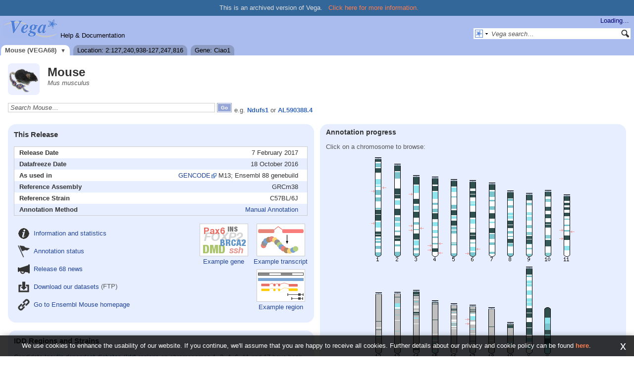

--- FILE ---
content_type: text/html; charset=utf-8
request_url: https://vega.archive.ensembl.org/Mus_musculus/Info/Index?db=core;g=OTTMUSG00000016012;r=2:127240938-127247816
body_size: 5413
content:
<!DOCTYPE html>
<html lang="en-gb">

<head>
  <title>Mus musculus - Vega Genome Browser 68</title>

<!--[if lte IE 7]><link rel="stylesheet" type="text/css" media="all" href="/minified/0747cdb0593962134738f2b712101a7f.ie7.css"/><![endif]--><!--[if gt IE 7]><link rel="stylesheet" type="text/css" media="all" href="/minified/0747cdb0593962134738f2b712101a7f.css"/><![endif]--><!--[if !IE]><!--><link rel="stylesheet" type="text/css" media="all" href="/minified/0747cdb0593962134738f2b712101a7f.css"/><!--<![endif]--><!--[if lte IE 7]><link rel="stylesheet" type="text/css" media="all" href="/minified/57cf2d2e38bece3bdc16723ff571dfae.image.ie7.css"/><![endif]--><!--[if gt IE 7]><link rel="stylesheet" type="text/css" media="all" href="/minified/57cf2d2e38bece3bdc16723ff571dfae.image.css"/><![endif]--><!--[if !IE]><!--><link rel="stylesheet" type="text/css" media="all" href="/minified/57cf2d2e38bece3bdc16723ff571dfae.image.css"/><!--<![endif]-->
  <link rel="icon" href="/i/vega_favicon.png" type="image/png" />
  <link rel="apple-touch-icon" href="/apple-touch-icon.png" type="image/png" />
  <link rel="search" href="http://vega.archive.ensembl.org/opensearch/all.xml" title="Vega (All)" type="application/opensearchdescription+xml" />
  <link rel="search" href="http://vega.archive.ensembl.org/opensearch/Mus_musculus.xml" title="Vega (Mus m)" type="application/opensearchdescription+xml" />
  <link rel="alternate" href="/common/rss.xml" title="Ensembl website news feed" type="application/rss+xml" />

<meta name="viewport" content="target-densitydpi=device-dpi, width=device-width, initial-scale=1.0, maximum-scale=2.0, user-scalable=yes" />
<script>var prefetch = [];</script>
</head>
<body data-pace="6" class="mac" id="ensembl-webpage">

  <div id="min_width_container">
    <div id="min_width_holder">
      <div class="banner_msg">This is an archived version of Vega.
          <a href="/info/website/archive.html">Click here for more information.</a>
      </div>
      <div id="masthead" class="js_panel">
        <input type="hidden" class="panel_type" value="Masthead" />
        <div class="logo_holder"><a href="/"><div class="logo-header print_hide" title="Vega Home">&nbsp;</div></a><span class="mobile-only species-header">Mouse</span><img src="/i/e-ensembl_print.gif" alt="Vega Home" title="Vega Home" class="screen_hide_inline" style="width:111px;height:40px" /></div>
        <div class="mh print_hide">
          <div class="account_holder"><div class="_account_holder"><div class="account-loading">Loading&hellip;</div><form action="/Ajax/accounts_dropdown"></form></div></div>
          <div class="tools_holder"><ul class="tools"><li class="last"><a class="constant" href="/info/">Help &amp; Documentation</a></li></ul><div class="more"><a href="#">More <span class="arrow">&#9660;</span></a></div></div>
          <div class="search_holder print_hide">
    <div id="searchPanel" class="js_panel">
      <input type="hidden" class="panel_type" value="SearchBox" />
      <form action="/Mus_musculus/psychic">
        <div class="search print_hide">
          <div class="sites button">
            <img class="search_image" src="/i/search/vega.gif" alt="" />
            <img src="/i/search/down.gif" style="width:7px" alt="" />
            <input type="hidden" name="site" value="vega" />
          </div>
          <div>
            <label class="hidden" for="se_q">Search terms</label>
            <input class="query inactive" id="se_q" type="text" name="q" value="Vega search&hellip;" data-role="none" onkeydown="if (event.keyCode == 13) { $(this).closest('form').submit(); return false; }" />
          </div>
          <div class="button"><img src="/i/16/search.png" alt="Search&nbsp;&raquo;" onClick="$(this).closest('form').submit()" /></div>
        </div>
        <div class="site_menu hidden">
          <div class="vega"><img src="/i/search/vega.gif" alt="Vega search"/>Vega search<input type="hidden" value="Vega search&hellip;" /></div>
<div class="ensembl_all"><img src="/i/search/ensembl.gif" alt="Ensembl search all species"/>Ensembl search all species<input type="hidden" value="Ensembl search all species&hellip;" /></div>
<div class="ensembl"><img src="/i/search/ensembl.gif" alt="Ensembl search this species"/>Ensembl search this species<input type="hidden" value="Ensembl search this species&hellip;" /></div>
<div class="ebi"><img src="/i/search/ebi.gif" alt="EBI search"/>EBI search<input type="hidden" value="EBI search&hellip;" /></div>
<div class="sanger"><img src="/i/search/sanger.gif" alt="Sanger search"/>Sanger search<input type="hidden" value="Sanger search&hellip;" /></div>

        </div>
      </form>
    </div>
  </div>
        </div>
  
        <div class="tabs_holder print_hide"><ul class="tabs"><li class="species active short_tab" style="display:none"><span class="dropdown"><a href="/Mus_musculus/Info/Index?db=core;g=OTTMUSG00000016012;r=2:127240938-127247816" title="Mouse (VEGA68)">Mouse</a><a class="toggle" href="#" rel="species">&#9660;</a></span></li><li class="location short_tab" style="display:none"><span class="dropdown empty"><a href="/Mus_musculus/Location/View?db=core;g=OTTMUSG00000016012;r=2:127240938-127247816" title="Location: 2:127,240,938-127,247,816">Location</a><a class="toggle" href="#" rel="location" style="display:none">&#9660;</a></span></li><li class="gene short_tab" style="display:none"><a href="/Mus_musculus/Gene/Summary?db=core;g=OTTMUSG00000016012;r=2:127240938-127247816" title="Gene: Ciao1">Gene</a></li><li class="species active long_tab" style="display:block"><span class="dropdown"><a href="/Mus_musculus/Info/Index?db=core;g=OTTMUSG00000016012;r=2:127240938-127247816">Mouse (VEGA68)</a><a class="toggle" href="#" rel="species">&#9660;</a></span></li><li class="location long_tab" style="display:block"><span class="dropdown empty"><a href="/Mus_musculus/Location/View?db=core;g=OTTMUSG00000016012;r=2:127240938-127247816">Location: 2:127,240,938-127,247,816</a><a class="toggle" href="#" rel="location" style="display:none">&#9660;</a></span></li><li class="gene long_tab" style="display:block"><a href="/Mus_musculus/Gene/Summary?db=core;g=OTTMUSG00000016012;r=2:127240938-127247816">Gene: Ciao1</a></li></ul><div class="dropdown species"><h4>Select a species</h4><ul><li><a class="constant" href="/Homo_sapiens/Info/Index">Human</a></li><li><a class="constant" href="/Sus_scrofa/Info/Index">Pig</a></li><li><a class="constant" href="/Gorilla_gorilla/Info/Index">Gorilla</a></li><li><a class="constant" href="/Mus_musculus/Info/Index">Mouse</a></li><li><a class="constant" href="/Sarcophilus_harrisii/Info/Index">Tasmanian devil</a></li><li><a class="constant" href="/Macropus_eugenii/Info/Index">Wallaby</a></li><li><a class="constant" href="/Danio_rerio/Info/Index">Zebrafish</a></li><li><a class="constant" href="/Pan_troglodytes/Info/Index">Chimpanzee</a></li><li><a class="constant" href="/Canis_familiaris/Info/Index">Dog</a></li><li><a class="constant" href="/Rattus_norvegicus/Info/Index">Rat</a></li><li>&nbsp;</li><li>&nbsp;</li></ul></div>
    <div class="dropdown history location">
      <h4>Recent locations</h4>
      <ul class="recent"><li><a class="constant clear_history bold" href="/Account/ClearHistory?object=Location">Clear history</a></li></ul>
    </div></div>
        
      </div>

      <div id="main_holder">
      

      <div id="widemain">
          
          
          
    <div class="panel js_panel">
      <input type="hidden" class="panel_type" value="Content" />
      <div class="content"><div class="session_messages js_panel"><input type="hidden" class="panel_type" value="Message"></div>
    <div class="column-wrapper">  
      <div class="box-left inline-search-eg">
        <div class="species-badge">
          <img src="/i/species/64/Mus_musculus.png" alt="" title="" />
          <h1>Mouse</h1><p>Mus musculus</p>
        </div>
        <div id="SpeciesSearch" class="js_panel"><input type="hidden" class="panel_type" value="SearchBox" /><form action="/Mus_musculus/psychic" method="get" class="clear search-form"><fieldset><input value="vega" name="site" type="hidden" /><div class="form-field ff-multi"><div class="ff-inline ff-right"><span class="inp-group"><span class="inp-group"><input value="Search Mouse&hellip;" name="q" class="_string input inactive query optional ftext" id="q" type="text" size="50" /><input value="Go" class="fbutton" type="submit" /></span><wbr></wbr></span><wbr></wbr></div><div class="ff-notes"><p class="search-example">e.g. <a class="nowrap" href="/Mus_musculus/psychic?q=Ndufs1">Ndufs1</a> or <a class="nowrap" href="/Mus_musculus/psychic?q=AL590388.4">AL590388.4</a></p></div></div></fieldset></form></div>
      </div>
    </div>

  
    <div class="box-right">
      <div class="round-box tinted-box unbordered" >
        
        
<h3>Annotation progress</h3>

<p>Click on a chromosome to browse:</p>

<div class="karyomap">
   
   <map id="karyotypes" name="karyotypes">

<area shape="rect" coords="0,0,38,215" alt="chromosome 1" title="chromosome 1" href="/Mus_musculus/Location/Chromosome?r=1" />
<area shape="rect" coords="37,1,79,218" alt="chromosome 2" title="chromosome 2" href="/Mus_musculus/Location/Chromosome?r=2" />
<area shape="rect" coords="80,25,117,221" alt="chromosome 3" title="chromosome 3" href="/Mus_musculus/Location/Chromosome?r=3" />
<area shape="rect" coords="117,37,154,221" alt="chromosome 4" title="chromosome 4" href="/Mus_musculus/Location/Chromosome?r=4" />
<area shape="rect" coords="154,44,191,223" alt="chromosome 5" title="chromosome 5" href="/Mus_musculus/Location/Chromosome?r=5" />
<area shape="rect" coords="191,44,230,224" alt="chromosome 6" title="chromosome 6" href="/Mus_musculus/Location/Chromosome?r=6" />
<area shape="rect" coords="232,51,267,224" alt="chromosome 7" title="chromosome 7" href="/Mus_musculus/Location/Chromosome?r=7" />
<area shape="rect" coords="267,65,304,222" alt="chromosome 8" title="chromosome 8" href="/Mus_musculus/Location/Chromosome?r=8" />
<area shape="rect" coords="308,72,343,222" alt="chromosome 9" title="chromosome 9" href="/Mus_musculus/Location/Chromosome?r=9" />
<area shape="rect" coords="342,63,384,222" alt="chromosome 10" title="chromosome 10" href="/Mus_musculus/Location/Chromosome?r=10" />
<area shape="rect" coords="385,70,418,222" alt="chromosome 11" title="chromosome 11" href="/Mus_musculus/Location/Chromosome?r=11" />
<area shape="rect" coords="3,267,37,421" alt="chromosome 12" title="chromosome 12" href="/Mus_musculus/Location/Chromosome?r=12" />
<area shape="rect" coords="38,268,77,426" alt="chromosome 13" title="chromosome 13" href="/Mus_musculus/Location/Chromosome?r=13" />
<area shape="rect" coords="76,267,114,422" alt="chromosome 14" title="chromosome 14" href="/Mus_musculus/Location/Chromosome?r=14" />
<area shape="rect" coords="114,284,153,423" alt="chromosome 15" title="chromosome 15" href="/Mus_musculus/Location/Chromosome?r=15" />
<area shape="rect" coords="154,290,192,421" alt="chromosome 16" title="chromosome 16" href="/Mus_musculus/Location/Chromosome?r=16" />
<area shape="rect" coords="192,297,229,421" alt="chromosome 17" title="chromosome 17" href="/Mus_musculus/Location/Chromosome?r=17" />
<area shape="rect" coords="229,299,267,418" alt="chromosome 18" title="chromosome 18" href="/Mus_musculus/Location/Chromosome?r=18" />
<area shape="rect" coords="267,329,302,420" alt="chromosome 19" title="chromosome 19" href="/Mus_musculus/Location/Chromosome?r=19" />
<area shape="rect" coords="303,224,346,422" alt="chromosome X" title="chromosome X" href="/Mus_musculus/Location/Chromosome?r=X" />
<area shape="rect" coords="346,297,378,421" alt="chromosome Y" title="chromosome Y" href="/Mus_musculus/Location/Chromosome?r=Y" />

   </map> 

<img src="/img/species/mouse_karyotype.png" width="424" height="427" border="0"
   usemap="#karyotypes" alt="Karyotype selector" /> 
   
   
   </div> 

<p>The arrows (<img src="/img/pink_arrow.png" width="9" height="5" border="0">) indicate the approximate positions of the <a href="/info/data/mouse_regions_and_strains.html"><i>Idd</i> regions</a> annotated in different strains.</p>
<p>Shading indicates the karyotype bands and <a href="/info/about/annotation_status.html">unannotated regions</a>.</p>



      </div>
    </div>

  
    <div class="box-left">
      <div class="round-box tinted-box unbordered" >
        
        
<h2>This Release</h2>
  <table class="vega-stats vega-stats-lr">
    <tr>
      <td>Release Date</td>
      <td>7 February 2017</td>
    </tr>
    <tr>
      <td>Datafreeze Date</td>
      <td>18 October 2016</td>
    </tr>
    
    <tr>
      <td>As used in</td>
      <td><a href="http://www.gencodegenes.org/" rel="external">GENCODE</a> M13; Ensembl 88 genebuild</td> 
    </tr>
    <tr>
      <td>Reference Assembly</td>
      <td>GRCm38</td>
    </tr>
    <tr>
      <td>Reference Strain</td>
      <td>C57BL/6J</td>
    </tr>
    <tr>
      <td>Annotation Method</td>
      <td><a href="/info/about/man_annotation.html">Manual Annotation</a>
    </tr>
 

  </table>

<div class="vega-homepage-icon">
  <a class="_ht _ht_track" title="Go to transcript Slc17a2-001" href="/Mus_musculus/Transcript/Summary?t=OTTMUST00000001163">
    <img alt="" src="/i/96/transcript.png"/> Example transcript
  </a>
  <a class="_ht _ht_track" title="Go to AL590388.4" href="/Mus_musculus/Location/View?r=13:23796185-23980246">
    <img alt="" src="/i/96/region.png"/> Example region
  </a>
</div><div class="vega-homepage-icon">
  <a class="_ht _ht_track" title="Go to gene Ndufs1" href="/Mus_musculus/Gene/Summary?g=OTTMUSG00000002613">
    <img alt="" src="/i/96/gene.png"/> Example gene
  </a>
</div>

<div style="margin-right: 125px">
<div class="vega-info">
  <p><a href="/Mus_musculus/Info/Annotation"><img src="/i/24/info.png" height="24" width="24"/>Information and statistics</a></p>
  <p><a href="/info/about/annotation_status.html"><img src="/i/24/flag.png" height="24" width="24"/>Annotation status</a></p>
  <p><a href="/info/website/news.html"><img src="/i/24/announcement.png" height="24" width="24"/>Release 68 news</a></p>
  <p><a href="ftp://ftp.sanger.ac.uk/pub/vega/mouse"><img src="/i/24/download.png" height="24" width="24"/>Download our datasets</a> (FTP)</p>
  <p><a href="http://mar2017.archive.ensembl.org//Mus_musculus/Info/Index"><img src="/i/24/link.png" height="24" width="24"/>Go to Ensembl Mouse homepage</a></p>
</div>
</div>



      </div>
    </div>

  
    <div class="box-left">
      <div class="round-box tinted-box unbordered" >
        
        
<h2>IDD Regions and Strains</h2>
  <p>Candidate <a href="/info/data/mouse_regions_and_strains.html#Idd">Insulin dependent
	diabetes (<i>Idd</i>) regions</a> on chromosomes 1, 3, 4, 6, 11 and 17 have
      been annotated in both the CL57BL/6J reference strain and one or more of
      NOD/MrkTac, NOD/ShiLtJ and 129 strains. Vega contains a <a
	href="/info/data/comparative_analysis.html">comparative analysis</a> of
      these regions in the different strains.</p>


      </div>
    </div>

  
    <div class="box-left">
      <div class="round-box tinted-box unbordered" >
        
        
<h2>Comparative Analysis</h2>
   <div style="text-align:right;margin-top:-2em;padding-bottom:8px">
        <a href="/info/data/comparative_analysis.html" class="nodeco">More info</a>...
      </div>

  <table class="vega-stats">
    <tr>
      <th>Region</th>
      <th>Available species / haplotypes / strains</th>
      <th>Examples</th>
    </tr>
    <tr>
      <td>MHC</td>
      <td>rat, dog, gorilla, chimpanzee, wallaby, pig (Duroc and Large White),
mouse (ref. and 2 NOD strains), rat (mixed sex strain), human (ref. and 7 haplotypes)
      </td>
      <td>
        <a href="/Mus_musculus/Location/Multi?db=core;r=17:35423495-35923494;r1=17-Idd1_CHO:1805306-2305305:1;r2=17-Idd1_DIL:1756511-2256510:1;s1=Mus_musculus--17-Idd1_CHO;s2=Mus_musculus--17-Idd1_DIL">example</a>
      </td>
    </tr>
    <tr>
      <td>IDD</td>
      <td>mouse (ref. and NOD strains).
      <td>
        <a href="/Mus_musculus/Location/Multi?db=core;r=3-Idd3_129:22401-854680;r1=3:36521370-37353649:1;r2=3-Idd3_DIL:1-797603:1;s1=Mus_musculus--3;s2=Mus_musculus--3-Idd3_DIL">example</a>
      </td>
    </tr>
    <tr>
      <td>Auto&#x00AD;some</td>
      <td>
    mouse chr 4 and human chr 1; mouse chr 11 and human chr 17
      </td>
      <td>
        <a href="/Mus_musculus/Location/Multi?db=core;r=4:107809877-108009876;r1=1:53611836-53811835:-1;s1=Homo_sapiens">1/4</a>
        <a href="/Mus_musculus/Location/Multi?db=core;r=11:68680161-68880160;r1=17:8313272-8513271:-1;s1=Homo_sapiens">17/11</a>
      </td>
    </tr>
    <tr>
      <td>Allo&#x00AD;some</td>
      <td>X: mouse, human and pig</td>
      <td>
        <a href="/Mus_musculus/Location/Multi?db=core;r=X:60063495-60563494;r1=X:138614024-139114023:1;s1=Homo_sapiens--X">example</a>
      </td>
    </tr>
    <tr>
      <td>Sample Region</td>
      <td>
         mouse chr 2, human chr 20 and approx 10Mbp of pig chr 17
      </td>
      <td>
        <a href="/Mus_musculus/Location/Multi?db=core;r=2:171381241-171581240;r1=17:62981909-63181908:1;r2=20:56403795-56603794:-1;s1=Sus_scrofa--17;s2=Homo_sapiens--20">example</a>
      </td>
    </tr>
  </table>

      </div>
    </div>

  <div class="session_messages js_panel"><input type="hidden" class="panel_type" value="Message"></div></div><p class="invisible">.</p>
    </div>
  
          
    <div id="mobile_context">
      <h2>About this species</h2>
      <ul class="mobile_context"><div></div><div><div></div><div></div></div></ul>
    </div>
      </div>
  
        <div id="wide-footer">
          <div class="column-wrapper">
    <div class="column-two left">
        Vega Genome Browser release 68 - Feb 2017
      &copy; <a href="http://www.ebi.ac.uk/" class="nowrap constant">EMBL-EBI</a></span>
      <span class="screen_hide_inline">EMBL-EBI<br />http://vega.archive.ensembl.org</span>
    <div class="print_hide"></div></div>
    <div class="column-two right print_hide">
      <a href="http://www.ensembl.org/info/about/legal/privacy.html">Privacy policy</a> |
      <a href="/Help/Contact/" class="popup">Contact&nbsp;Us</a> | 
      <a href="/info/website/help/">Help</a> 
    </div>
    <div class="column-two right screen_hide_block">
      helpdesk@vega.sanger.ac.uk
    </div>
            <p class="invisible">.</p>
          </div>
          <div class="column-wrapper">
            <p class="invisible">.</p>
          </div>
        </div>
  
      </div>
    </div>
  </div>
  <form id="core_params" action="#" style="display:none">
    <fieldset><input type="hidden" name="r" value="2:127240938-127247816" /><input type="hidden" name="db" value="core" /><input type="hidden" name="g" value="OTTMUSG00000016012" /></fieldset>
  </form>
  <input type="hidden" id="species_path" name="species_path" value="/Mus_musculus" />
  <input type="hidden" id="species_common_name" name="species_common_name" value="Mouse" />
  <input type="hidden" id="max_region_length" name="max_region_length" value="1000100" />
    
  <div id="modal_bg"></div>
  <div id="modal_panel" class="js_panel">
    <input type="hidden" class="panel_type" value="ModalContainer" />
    <div class="modal_title">
      <ul class="tabs">
        <li><a class="modal_user_data" href="/Mus_musculus/UserData/ManageData?time=1762010529">Personal Data</a></li>
      </ul>
      <div class="modal_caption"></div>
      <div class="modal_close"></div>
    </div>
    <div id="modal_user_data" class="modal_content js_panel fixed_width" style="display:none"></div>
    <div id="modal_default" class="modal_content js_panel fixed_width" style="display:none"></div>
    <div class="modal_overlay"><img class="overlay_close" title="Cancel" alt="close" src="/i/close.png" /><div class="overlay_content"></div></div>
    <div class="modal_overlay_bg"></div>
  </div>
  
    
    <script type="text/javascript" src="/minified/3c5dadcbea63a65446c66df9d9cb3180.js"></script>
<script type="text/javascript" src="/minified/443f3fd075e08ba2f67aba67c3c97b31.js"></script>

  
</body>
</html>


--- FILE ---
content_type: application/javascript
request_url: https://vega.archive.ensembl.org/minified/3c5dadcbea63a65446c66df9d9cb3180.js
body_size: 179010
content:
/*! jQuery v1.11.0 | (c) 2005, 2014 jQuery Foundation, Inc. | jquery.org/license */
!function(a,b){"object"==typeof module&&"object"==typeof module.exports?module.exports=a.document?b(a,!0):function(a){if(!a.document)throw new Error("jQuery requires a window with a document");return b(a)}:b(a)}("undefined"!=typeof window?window:this,function(a,b){var c=[],d=c.slice,e=c.concat,f=c.push,g=c.indexOf,h={},i=h.toString,j=h.hasOwnProperty,k="".trim,l={},m="1.11.0",n=function(a,b){return new n.fn.init(a,b)},o=/^[\s\uFEFF\xA0]+|[\s\uFEFF\xA0]+$/g,p=/^-ms-/,q=/-([\da-z])/gi,r=function(a,b){return b.toUpperCase()};n.fn=n.prototype={jquery:m,constructor:n,selector:"",length:0,toArray:function(){return d.call(this)},get:function(a){return null!=a?0>a?this[a+this.length]:this[a]:d.call(this)},pushStack:function(a){var b=n.merge(this.constructor(),a);return b.prevObject=this,b.context=this.context,b},each:function(a,b){return n.each(this,a,b)},map:function(a){return this.pushStack(n.map(this,function(b,c){return a.call(b,c,b)}))},slice:function(){return this.pushStack(d.apply(this,arguments))},first:function(){return this.eq(0)},last:function(){return this.eq(-1)},eq:function(a){var b=this.length,c=+a+(0>a?b:0);return this.pushStack(c>=0&&b>c?[this[c]]:[])},end:function(){return this.prevObject||this.constructor(null)},push:f,sort:c.sort,splice:c.splice},n.extend=n.fn.extend=function(){var a,b,c,d,e,f,g=arguments[0]||{},h=1,i=arguments.length,j=!1;for("boolean"==typeof g&&(j=g,g=arguments[h]||{},h++),"object"==typeof g||n.isFunction(g)||(g={}),h===i&&(g=this,h--);i>h;h++)if(null!=(e=arguments[h]))for(d in e)a=g[d],c=e[d],g!==c&&(j&&c&&(n.isPlainObject(c)||(b=n.isArray(c)))?(b?(b=!1,f=a&&n.isArray(a)?a:[]):f=a&&n.isPlainObject(a)?a:{},g[d]=n.extend(j,f,c)):void 0!==c&&(g[d]=c));return g},n.extend({expando:"jQuery"+(m+Math.random()).replace(/\D/g,""),isReady:!0,error:function(a){throw new Error(a)},noop:function(){},isFunction:function(a){return"function"===n.type(a)},isArray:Array.isArray||function(a){return"array"===n.type(a)},isWindow:function(a){return null!=a&&a==a.window},isNumeric:function(a){return a-parseFloat(a)>=0},isEmptyObject:function(a){var b;for(b in a)return!1;return!0},isPlainObject:function(a){var b;if(!a||"object"!==n.type(a)||a.nodeType||n.isWindow(a))return!1;try{if(a.constructor&&!j.call(a,"constructor")&&!j.call(a.constructor.prototype,"isPrototypeOf"))return!1}catch(c){return!1}if(l.ownLast)for(b in a)return j.call(a,b);for(b in a);return void 0===b||j.call(a,b)},type:function(a){return null==a?a+"":"object"==typeof a||"function"==typeof a?h[i.call(a)]||"object":typeof a},globalEval:function(b){b&&n.trim(b)&&(a.execScript||function(b){a.eval.call(a,b)})(b)},camelCase:function(a){return a.replace(p,"ms-").replace(q,r)},nodeName:function(a,b){return a.nodeName&&a.nodeName.toLowerCase()===b.toLowerCase()},each:function(a,b,c){var d,e=0,f=a.length,g=s(a);if(c){if(g){for(;f>e;e++)if(d=b.apply(a[e],c),d===!1)break}else for(e in a)if(d=b.apply(a[e],c),d===!1)break}else if(g){for(;f>e;e++)if(d=b.call(a[e],e,a[e]),d===!1)break}else for(e in a)if(d=b.call(a[e],e,a[e]),d===!1)break;return a},trim:k&&!k.call("\ufeff\xa0")?function(a){return null==a?"":k.call(a)}:function(a){return null==a?"":(a+"").replace(o,"")},makeArray:function(a,b){var c=b||[];return null!=a&&(s(Object(a))?n.merge(c,"string"==typeof a?[a]:a):f.call(c,a)),c},inArray:function(a,b,c){var d;if(b){if(g)return g.call(b,a,c);for(d=b.length,c=c?0>c?Math.max(0,d+c):c:0;d>c;c++)if(c in b&&b[c]===a)return c}return-1},merge:function(a,b){var c=+b.length,d=0,e=a.length;while(c>d)a[e++]=b[d++];if(c!==c)while(void 0!==b[d])a[e++]=b[d++];return a.length=e,a},grep:function(a,b,c){for(var d,e=[],f=0,g=a.length,h=!c;g>f;f++)d=!b(a[f],f),d!==h&&e.push(a[f]);return e},map:function(a,b,c){var d,f=0,g=a.length,h=s(a),i=[];if(h)for(;g>f;f++)d=b(a[f],f,c),null!=d&&i.push(d);else for(f in a)d=b(a[f],f,c),null!=d&&i.push(d);return e.apply([],i)},guid:1,proxy:function(a,b){var c,e,f;return"string"==typeof b&&(f=a[b],b=a,a=f),n.isFunction(a)?(c=d.call(arguments,2),e=function(){return a.apply(b||this,c.concat(d.call(arguments)))},e.guid=a.guid=a.guid||n.guid++,e):void 0},now:function(){return+new Date},support:l}),n.each("Boolean Number String Function Array Date RegExp Object Error".split(" "),function(a,b){h["[object "+b+"]"]=b.toLowerCase()});function s(a){var b=a.length,c=n.type(a);return"function"===c||n.isWindow(a)?!1:1===a.nodeType&&b?!0:"array"===c||0===b||"number"==typeof b&&b>0&&b-1 in a}var t=function(a){var b,c,d,e,f,g,h,i,j,k,l,m,n,o,p,q,r,s="sizzle"+-new Date,t=a.document,u=0,v=0,w=eb(),x=eb(),y=eb(),z=function(a,b){return a===b&&(j=!0),0},A="undefined",B=1<<31,C={}.hasOwnProperty,D=[],E=D.pop,F=D.push,G=D.push,H=D.slice,I=D.indexOf||function(a){for(var b=0,c=this.length;c>b;b++)if(this[b]===a)return b;return-1},J="checked|selected|async|autofocus|autoplay|controls|defer|disabled|hidden|ismap|loop|multiple|open|readonly|required|scoped",K="[\\x20\\t\\r\\n\\f]",L="(?:\\\\.|[\\w-]|[^\\x00-\\xa0])+",M=L.replace("w","w#"),N="\\["+K+"*("+L+")"+K+"*(?:([*^$|!~]?=)"+K+"*(?:(['\"])((?:\\\\.|[^\\\\])*?)\\3|("+M+")|)|)"+K+"*\\]",O=":("+L+")(?:\\(((['\"])((?:\\\\.|[^\\\\])*?)\\3|((?:\\\\.|[^\\\\()[\\]]|"+N.replace(3,8)+")*)|.*)\\)|)",P=new RegExp("^"+K+"+|((?:^|[^\\\\])(?:\\\\.)*)"+K+"+$","g"),Q=new RegExp("^"+K+"*,"+K+"*"),R=new RegExp("^"+K+"*([>+~]|"+K+")"+K+"*"),S=new RegExp("="+K+"*([^\\]'\"]*?)"+K+"*\\]","g"),T=new RegExp(O),U=new RegExp("^"+M+"$"),V={ID:new RegExp("^#("+L+")"),CLASS:new RegExp("^\\.("+L+")"),TAG:new RegExp("^("+L.replace("w","w*")+")"),ATTR:new RegExp("^"+N),PSEUDO:new RegExp("^"+O),CHILD:new RegExp("^:(only|first|last|nth|nth-last)-(child|of-type)(?:\\("+K+"*(even|odd|(([+-]|)(\\d*)n|)"+K+"*(?:([+-]|)"+K+"*(\\d+)|))"+K+"*\\)|)","i"),bool:new RegExp("^(?:"+J+")$","i"),needsContext:new RegExp("^"+K+"*[>+~]|:(even|odd|eq|gt|lt|nth|first|last)(?:\\("+K+"*((?:-\\d)?\\d*)"+K+"*\\)|)(?=[^-]|$)","i")},W=/^(?:input|select|textarea|button)$/i,X=/^h\d$/i,Y=/^[^{]+\{\s*\[native \w/,Z=/^(?:#([\w-]+)|(\w+)|\.([\w-]+))$/,$=/[+~]/,_=/'|\\/g,ab=new RegExp("\\\\([\\da-f]{1,6}"+K+"?|("+K+")|.)","ig"),bb=function(a,b,c){var d="0x"+b-65536;return d!==d||c?b:0>d?String.fromCharCode(d+65536):String.fromCharCode(d>>10|55296,1023&d|56320)};try{G.apply(D=H.call(t.childNodes),t.childNodes),D[t.childNodes.length].nodeType}catch(cb){G={apply:D.length?function(a,b){F.apply(a,H.call(b))}:function(a,b){var c=a.length,d=0;while(a[c++]=b[d++]);a.length=c-1}}}function db(a,b,d,e){var f,g,h,i,j,m,p,q,u,v;if((b?b.ownerDocument||b:t)!==l&&k(b),b=b||l,d=d||[],!a||"string"!=typeof a)return d;if(1!==(i=b.nodeType)&&9!==i)return[];if(n&&!e){if(f=Z.exec(a))if(h=f[1]){if(9===i){if(g=b.getElementById(h),!g||!g.parentNode)return d;if(g.id===h)return d.push(g),d}else if(b.ownerDocument&&(g=b.ownerDocument.getElementById(h))&&r(b,g)&&g.id===h)return d.push(g),d}else{if(f[2])return G.apply(d,b.getElementsByTagName(a)),d;if((h=f[3])&&c.getElementsByClassName&&b.getElementsByClassName)return G.apply(d,b.getElementsByClassName(h)),d}if(c.qsa&&(!o||!o.test(a))){if(q=p=s,u=b,v=9===i&&a,1===i&&"object"!==b.nodeName.toLowerCase()){m=ob(a),(p=b.getAttribute("id"))?q=p.replace(_,"\\$&"):b.setAttribute("id",q),q="[id='"+q+"'] ",j=m.length;while(j--)m[j]=q+pb(m[j]);u=$.test(a)&&mb(b.parentNode)||b,v=m.join(",")}if(v)try{return G.apply(d,u.querySelectorAll(v)),d}catch(w){}finally{p||b.removeAttribute("id")}}}return xb(a.replace(P,"$1"),b,d,e)}function eb(){var a=[];function b(c,e){return a.push(c+" ")>d.cacheLength&&delete b[a.shift()],b[c+" "]=e}return b}function fb(a){return a[s]=!0,a}function gb(a){var b=l.createElement("div");try{return!!a(b)}catch(c){return!1}finally{b.parentNode&&b.parentNode.removeChild(b),b=null}}function hb(a,b){var c=a.split("|"),e=a.length;while(e--)d.attrHandle[c[e]]=b}function ib(a,b){var c=b&&a,d=c&&1===a.nodeType&&1===b.nodeType&&(~b.sourceIndex||B)-(~a.sourceIndex||B);if(d)return d;if(c)while(c=c.nextSibling)if(c===b)return-1;return a?1:-1}function jb(a){return function(b){var c=b.nodeName.toLowerCase();return"input"===c&&b.type===a}}function kb(a){return function(b){var c=b.nodeName.toLowerCase();return("input"===c||"button"===c)&&b.type===a}}function lb(a){return fb(function(b){return b=+b,fb(function(c,d){var e,f=a([],c.length,b),g=f.length;while(g--)c[e=f[g]]&&(c[e]=!(d[e]=c[e]))})})}function mb(a){return a&&typeof a.getElementsByTagName!==A&&a}c=db.support={},f=db.isXML=function(a){var b=a&&(a.ownerDocument||a).documentElement;return b?"HTML"!==b.nodeName:!1},k=db.setDocument=function(a){var b,e=a?a.ownerDocument||a:t,g=e.defaultView;return e!==l&&9===e.nodeType&&e.documentElement?(l=e,m=e.documentElement,n=!f(e),g&&g!==g.top&&(g.addEventListener?g.addEventListener("unload",function(){k()},!1):g.attachEvent&&g.attachEvent("onunload",function(){k()})),c.attributes=gb(function(a){return a.className="i",!a.getAttribute("className")}),c.getElementsByTagName=gb(function(a){return a.appendChild(e.createComment("")),!a.getElementsByTagName("*").length}),c.getElementsByClassName=Y.test(e.getElementsByClassName)&&gb(function(a){return a.innerHTML="<div class='a'></div><div class='a i'></div>",a.firstChild.className="i",2===a.getElementsByClassName("i").length}),c.getById=gb(function(a){return m.appendChild(a).id=s,!e.getElementsByName||!e.getElementsByName(s).length}),c.getById?(d.find.ID=function(a,b){if(typeof b.getElementById!==A&&n){var c=b.getElementById(a);return c&&c.parentNode?[c]:[]}},d.filter.ID=function(a){var b=a.replace(ab,bb);return function(a){return a.getAttribute("id")===b}}):(delete d.find.ID,d.filter.ID=function(a){var b=a.replace(ab,bb);return function(a){var c=typeof a.getAttributeNode!==A&&a.getAttributeNode("id");return c&&c.value===b}}),d.find.TAG=c.getElementsByTagName?function(a,b){return typeof b.getElementsByTagName!==A?b.getElementsByTagName(a):void 0}:function(a,b){var c,d=[],e=0,f=b.getElementsByTagName(a);if("*"===a){while(c=f[e++])1===c.nodeType&&d.push(c);return d}return f},d.find.CLASS=c.getElementsByClassName&&function(a,b){return typeof b.getElementsByClassName!==A&&n?b.getElementsByClassName(a):void 0},p=[],o=[],(c.qsa=Y.test(e.querySelectorAll))&&(gb(function(a){a.innerHTML="<select t=''><option selected=''></option></select>",a.querySelectorAll("[t^='']").length&&o.push("[*^$]="+K+"*(?:''|\"\")"),a.querySelectorAll("[selected]").length||o.push("\\["+K+"*(?:value|"+J+")"),a.querySelectorAll(":checked").length||o.push(":checked")}),gb(function(a){var b=e.createElement("input");b.setAttribute("type","hidden"),a.appendChild(b).setAttribute("name","D"),a.querySelectorAll("[name=d]").length&&o.push("name"+K+"*[*^$|!~]?="),a.querySelectorAll(":enabled").length||o.push(":enabled",":disabled"),a.querySelectorAll("*,:x"),o.push(",.*:")})),(c.matchesSelector=Y.test(q=m.webkitMatchesSelector||m.mozMatchesSelector||m.oMatchesSelector||m.msMatchesSelector))&&gb(function(a){c.disconnectedMatch=q.call(a,"div"),q.call(a,"[s!='']:x"),p.push("!=",O)}),o=o.length&&new RegExp(o.join("|")),p=p.length&&new RegExp(p.join("|")),b=Y.test(m.compareDocumentPosition),r=b||Y.test(m.contains)?function(a,b){var c=9===a.nodeType?a.documentElement:a,d=b&&b.parentNode;return a===d||!(!d||1!==d.nodeType||!(c.contains?c.contains(d):a.compareDocumentPosition&&16&a.compareDocumentPosition(d)))}:function(a,b){if(b)while(b=b.parentNode)if(b===a)return!0;return!1},z=b?function(a,b){if(a===b)return j=!0,0;var d=!a.compareDocumentPosition-!b.compareDocumentPosition;return d?d:(d=(a.ownerDocument||a)===(b.ownerDocument||b)?a.compareDocumentPosition(b):1,1&d||!c.sortDetached&&b.compareDocumentPosition(a)===d?a===e||a.ownerDocument===t&&r(t,a)?-1:b===e||b.ownerDocument===t&&r(t,b)?1:i?I.call(i,a)-I.call(i,b):0:4&d?-1:1)}:function(a,b){if(a===b)return j=!0,0;var c,d=0,f=a.parentNode,g=b.parentNode,h=[a],k=[b];if(!f||!g)return a===e?-1:b===e?1:f?-1:g?1:i?I.call(i,a)-I.call(i,b):0;if(f===g)return ib(a,b);c=a;while(c=c.parentNode)h.unshift(c);c=b;while(c=c.parentNode)k.unshift(c);while(h[d]===k[d])d++;return d?ib(h[d],k[d]):h[d]===t?-1:k[d]===t?1:0},e):l},db.matches=function(a,b){return db(a,null,null,b)},db.matchesSelector=function(a,b){if((a.ownerDocument||a)!==l&&k(a),b=b.replace(S,"='$1']"),!(!c.matchesSelector||!n||p&&p.test(b)||o&&o.test(b)))try{var d=q.call(a,b);if(d||c.disconnectedMatch||a.document&&11!==a.document.nodeType)return d}catch(e){}return db(b,l,null,[a]).length>0},db.contains=function(a,b){return(a.ownerDocument||a)!==l&&k(a),r(a,b)},db.attr=function(a,b){(a.ownerDocument||a)!==l&&k(a);var e=d.attrHandle[b.toLowerCase()],f=e&&C.call(d.attrHandle,b.toLowerCase())?e(a,b,!n):void 0;return void 0!==f?f:c.attributes||!n?a.getAttribute(b):(f=a.getAttributeNode(b))&&f.specified?f.value:null},db.error=function(a){throw new Error("Syntax error, unrecognized expression: "+a)},db.uniqueSort=function(a){var b,d=[],e=0,f=0;if(j=!c.detectDuplicates,i=!c.sortStable&&a.slice(0),a.sort(z),j){while(b=a[f++])b===a[f]&&(e=d.push(f));while(e--)a.splice(d[e],1)}return i=null,a},e=db.getText=function(a){var b,c="",d=0,f=a.nodeType;if(f){if(1===f||9===f||11===f){if("string"==typeof a.textContent)return a.textContent;for(a=a.firstChild;a;a=a.nextSibling)c+=e(a)}else if(3===f||4===f)return a.nodeValue}else while(b=a[d++])c+=e(b);return c},d=db.selectors={cacheLength:50,createPseudo:fb,match:V,attrHandle:{},find:{},relative:{">":{dir:"parentNode",first:!0}," ":{dir:"parentNode"},"+":{dir:"previousSibling",first:!0},"~":{dir:"previousSibling"}},preFilter:{ATTR:function(a){return a[1]=a[1].replace(ab,bb),a[3]=(a[4]||a[5]||"").replace(ab,bb),"~="===a[2]&&(a[3]=" "+a[3]+" "),a.slice(0,4)},CHILD:function(a){return a[1]=a[1].toLowerCase(),"nth"===a[1].slice(0,3)?(a[3]||db.error(a[0]),a[4]=+(a[4]?a[5]+(a[6]||1):2*("even"===a[3]||"odd"===a[3])),a[5]=+(a[7]+a[8]||"odd"===a[3])):a[3]&&db.error(a[0]),a},PSEUDO:function(a){var b,c=!a[5]&&a[2];return V.CHILD.test(a[0])?null:(a[3]&&void 0!==a[4]?a[2]=a[4]:c&&T.test(c)&&(b=ob(c,!0))&&(b=c.indexOf(")",c.length-b)-c.length)&&(a[0]=a[0].slice(0,b),a[2]=c.slice(0,b)),a.slice(0,3))}},filter:{TAG:function(a){var b=a.replace(ab,bb).toLowerCase();return"*"===a?function(){return!0}:function(a){return a.nodeName&&a.nodeName.toLowerCase()===b}},CLASS:function(a){var b=w[a+" "];return b||(b=new RegExp("(^|"+K+")"+a+"("+K+"|$)"))&&w(a,function(a){return b.test("string"==typeof a.className&&a.className||typeof a.getAttribute!==A&&a.getAttribute("class")||"")})},ATTR:function(a,b,c){return function(d){var e=db.attr(d,a);return null==e?"!="===b:b?(e+="","="===b?e===c:"!="===b?e!==c:"^="===b?c&&0===e.indexOf(c):"*="===b?c&&e.indexOf(c)>-1:"$="===b?c&&e.slice(-c.length)===c:"~="===b?(" "+e+" ").indexOf(c)>-1:"|="===b?e===c||e.slice(0,c.length+1)===c+"-":!1):!0}},CHILD:function(a,b,c,d,e){var f="nth"!==a.slice(0,3),g="last"!==a.slice(-4),h="of-type"===b;return 1===d&&0===e?function(a){return!!a.parentNode}:function(b,c,i){var j,k,l,m,n,o,p=f!==g?"nextSibling":"previousSibling",q=b.parentNode,r=h&&b.nodeName.toLowerCase(),t=!i&&!h;if(q){if(f){while(p){l=b;while(l=l[p])if(h?l.nodeName.toLowerCase()===r:1===l.nodeType)return!1;o=p="only"===a&&!o&&"nextSibling"}return!0}if(o=[g?q.firstChild:q.lastChild],g&&t){k=q[s]||(q[s]={}),j=k[a]||[],n=j[0]===u&&j[1],m=j[0]===u&&j[2],l=n&&q.childNodes[n];while(l=++n&&l&&l[p]||(m=n=0)||o.pop())if(1===l.nodeType&&++m&&l===b){k[a]=[u,n,m];break}}else if(t&&(j=(b[s]||(b[s]={}))[a])&&j[0]===u)m=j[1];else while(l=++n&&l&&l[p]||(m=n=0)||o.pop())if((h?l.nodeName.toLowerCase()===r:1===l.nodeType)&&++m&&(t&&((l[s]||(l[s]={}))[a]=[u,m]),l===b))break;return m-=e,m===d||m%d===0&&m/d>=0}}},PSEUDO:function(a,b){var c,e=d.pseudos[a]||d.setFilters[a.toLowerCase()]||db.error("unsupported pseudo: "+a);return e[s]?e(b):e.length>1?(c=[a,a,"",b],d.setFilters.hasOwnProperty(a.toLowerCase())?fb(function(a,c){var d,f=e(a,b),g=f.length;while(g--)d=I.call(a,f[g]),a[d]=!(c[d]=f[g])}):function(a){return e(a,0,c)}):e}},pseudos:{not:fb(function(a){var b=[],c=[],d=g(a.replace(P,"$1"));return d[s]?fb(function(a,b,c,e){var f,g=d(a,null,e,[]),h=a.length;while(h--)(f=g[h])&&(a[h]=!(b[h]=f))}):function(a,e,f){return b[0]=a,d(b,null,f,c),!c.pop()}}),has:fb(function(a){return function(b){return db(a,b).length>0}}),contains:fb(function(a){return function(b){return(b.textContent||b.innerText||e(b)).indexOf(a)>-1}}),lang:fb(function(a){return U.test(a||"")||db.error("unsupported lang: "+a),a=a.replace(ab,bb).toLowerCase(),function(b){var c;do if(c=n?b.lang:b.getAttribute("xml:lang")||b.getAttribute("lang"))return c=c.toLowerCase(),c===a||0===c.indexOf(a+"-");while((b=b.parentNode)&&1===b.nodeType);return!1}}),target:function(b){var c=a.location&&a.location.hash;return c&&c.slice(1)===b.id},root:function(a){return a===m},focus:function(a){return a===l.activeElement&&(!l.hasFocus||l.hasFocus())&&!!(a.type||a.href||~a.tabIndex)},enabled:function(a){return a.disabled===!1},disabled:function(a){return a.disabled===!0},checked:function(a){var b=a.nodeName.toLowerCase();return"input"===b&&!!a.checked||"option"===b&&!!a.selected},selected:function(a){return a.parentNode&&a.parentNode.selectedIndex,a.selected===!0},empty:function(a){for(a=a.firstChild;a;a=a.nextSibling)if(a.nodeType<6)return!1;return!0},parent:function(a){return!d.pseudos.empty(a)},header:function(a){return X.test(a.nodeName)},input:function(a){return W.test(a.nodeName)},button:function(a){var b=a.nodeName.toLowerCase();return"input"===b&&"button"===a.type||"button"===b},text:function(a){var b;return"input"===a.nodeName.toLowerCase()&&"text"===a.type&&(null==(b=a.getAttribute("type"))||"text"===b.toLowerCase())},first:lb(function(){return[0]}),last:lb(function(a,b){return[b-1]}),eq:lb(function(a,b,c){return[0>c?c+b:c]}),even:lb(function(a,b){for(var c=0;b>c;c+=2)a.push(c);return a}),odd:lb(function(a,b){for(var c=1;b>c;c+=2)a.push(c);return a}),lt:lb(function(a,b,c){for(var d=0>c?c+b:c;--d>=0;)a.push(d);return a}),gt:lb(function(a,b,c){for(var d=0>c?c+b:c;++d<b;)a.push(d);return a})}},d.pseudos.nth=d.pseudos.eq;for(b in{radio:!0,checkbox:!0,file:!0,password:!0,image:!0})d.pseudos[b]=jb(b);for(b in{submit:!0,reset:!0})d.pseudos[b]=kb(b);function nb(){}nb.prototype=d.filters=d.pseudos,d.setFilters=new nb;function ob(a,b){var c,e,f,g,h,i,j,k=x[a+" "];if(k)return b?0:k.slice(0);h=a,i=[],j=d.preFilter;while(h){(!c||(e=Q.exec(h)))&&(e&&(h=h.slice(e[0].length)||h),i.push(f=[])),c=!1,(e=R.exec(h))&&(c=e.shift(),f.push({value:c,type:e[0].replace(P," ")}),h=h.slice(c.length));for(g in d.filter)!(e=V[g].exec(h))||j[g]&&!(e=j[g](e))||(c=e.shift(),f.push({value:c,type:g,matches:e}),h=h.slice(c.length));if(!c)break}return b?h.length:h?db.error(a):x(a,i).slice(0)}function pb(a){for(var b=0,c=a.length,d="";c>b;b++)d+=a[b].value;return d}function qb(a,b,c){var d=b.dir,e=c&&"parentNode"===d,f=v++;return b.first?function(b,c,f){while(b=b[d])if(1===b.nodeType||e)return a(b,c,f)}:function(b,c,g){var h,i,j=[u,f];if(g){while(b=b[d])if((1===b.nodeType||e)&&a(b,c,g))return!0}else while(b=b[d])if(1===b.nodeType||e){if(i=b[s]||(b[s]={}),(h=i[d])&&h[0]===u&&h[1]===f)return j[2]=h[2];if(i[d]=j,j[2]=a(b,c,g))return!0}}}function rb(a){return a.length>1?function(b,c,d){var e=a.length;while(e--)if(!a[e](b,c,d))return!1;return!0}:a[0]}function sb(a,b,c,d,e){for(var f,g=[],h=0,i=a.length,j=null!=b;i>h;h++)(f=a[h])&&(!c||c(f,d,e))&&(g.push(f),j&&b.push(h));return g}function tb(a,b,c,d,e,f){return d&&!d[s]&&(d=tb(d)),e&&!e[s]&&(e=tb(e,f)),fb(function(f,g,h,i){var j,k,l,m=[],n=[],o=g.length,p=f||wb(b||"*",h.nodeType?[h]:h,[]),q=!a||!f&&b?p:sb(p,m,a,h,i),r=c?e||(f?a:o||d)?[]:g:q;if(c&&c(q,r,h,i),d){j=sb(r,n),d(j,[],h,i),k=j.length;while(k--)(l=j[k])&&(r[n[k]]=!(q[n[k]]=l))}if(f){if(e||a){if(e){j=[],k=r.length;while(k--)(l=r[k])&&j.push(q[k]=l);e(null,r=[],j,i)}k=r.length;while(k--)(l=r[k])&&(j=e?I.call(f,l):m[k])>-1&&(f[j]=!(g[j]=l))}}else r=sb(r===g?r.splice(o,r.length):r),e?e(null,g,r,i):G.apply(g,r)})}function ub(a){for(var b,c,e,f=a.length,g=d.relative[a[0].type],i=g||d.relative[" "],j=g?1:0,k=qb(function(a){return a===b},i,!0),l=qb(function(a){return I.call(b,a)>-1},i,!0),m=[function(a,c,d){return!g&&(d||c!==h)||((b=c).nodeType?k(a,c,d):l(a,c,d))}];f>j;j++)if(c=d.relative[a[j].type])m=[qb(rb(m),c)];else{if(c=d.filter[a[j].type].apply(null,a[j].matches),c[s]){for(e=++j;f>e;e++)if(d.relative[a[e].type])break;return tb(j>1&&rb(m),j>1&&pb(a.slice(0,j-1).concat({value:" "===a[j-2].type?"*":""})).replace(P,"$1"),c,e>j&&ub(a.slice(j,e)),f>e&&ub(a=a.slice(e)),f>e&&pb(a))}m.push(c)}return rb(m)}function vb(a,b){var c=b.length>0,e=a.length>0,f=function(f,g,i,j,k){var m,n,o,p=0,q="0",r=f&&[],s=[],t=h,v=f||e&&d.find.TAG("*",k),w=u+=null==t?1:Math.random()||.1,x=v.length;for(k&&(h=g!==l&&g);q!==x&&null!=(m=v[q]);q++){if(e&&m){n=0;while(o=a[n++])if(o(m,g,i)){j.push(m);break}k&&(u=w)}c&&((m=!o&&m)&&p--,f&&r.push(m))}if(p+=q,c&&q!==p){n=0;while(o=b[n++])o(r,s,g,i);if(f){if(p>0)while(q--)r[q]||s[q]||(s[q]=E.call(j));s=sb(s)}G.apply(j,s),k&&!f&&s.length>0&&p+b.length>1&&db.uniqueSort(j)}return k&&(u=w,h=t),r};return c?fb(f):f}g=db.compile=function(a,b){var c,d=[],e=[],f=y[a+" "];if(!f){b||(b=ob(a)),c=b.length;while(c--)f=ub(b[c]),f[s]?d.push(f):e.push(f);f=y(a,vb(e,d))}return f};function wb(a,b,c){for(var d=0,e=b.length;e>d;d++)db(a,b[d],c);return c}function xb(a,b,e,f){var h,i,j,k,l,m=ob(a);if(!f&&1===m.length){if(i=m[0]=m[0].slice(0),i.length>2&&"ID"===(j=i[0]).type&&c.getById&&9===b.nodeType&&n&&d.relative[i[1].type]){if(b=(d.find.ID(j.matches[0].replace(ab,bb),b)||[])[0],!b)return e;a=a.slice(i.shift().value.length)}h=V.needsContext.test(a)?0:i.length;while(h--){if(j=i[h],d.relative[k=j.type])break;if((l=d.find[k])&&(f=l(j.matches[0].replace(ab,bb),$.test(i[0].type)&&mb(b.parentNode)||b))){if(i.splice(h,1),a=f.length&&pb(i),!a)return G.apply(e,f),e;break}}}return g(a,m)(f,b,!n,e,$.test(a)&&mb(b.parentNode)||b),e}return c.sortStable=s.split("").sort(z).join("")===s,c.detectDuplicates=!!j,k(),c.sortDetached=gb(function(a){return 1&a.compareDocumentPosition(l.createElement("div"))}),gb(function(a){return a.innerHTML="<a href='#'></a>","#"===a.firstChild.getAttribute("href")})||hb("type|href|height|width",function(a,b,c){return c?void 0:a.getAttribute(b,"type"===b.toLowerCase()?1:2)}),c.attributes&&gb(function(a){return a.innerHTML="<input/>",a.firstChild.setAttribute("value",""),""===a.firstChild.getAttribute("value")})||hb("value",function(a,b,c){return c||"input"!==a.nodeName.toLowerCase()?void 0:a.defaultValue}),gb(function(a){return null==a.getAttribute("disabled")})||hb(J,function(a,b,c){var d;return c?void 0:a[b]===!0?b.toLowerCase():(d=a.getAttributeNode(b))&&d.specified?d.value:null}),db}(a);n.find=t,n.expr=t.selectors,n.expr[":"]=n.expr.pseudos,n.unique=t.uniqueSort,n.text=t.getText,n.isXMLDoc=t.isXML,n.contains=t.contains;var u=n.expr.match.needsContext,v=/^<(\w+)\s*\/?>(?:<\/\1>|)$/,w=/^.[^:#\[\.,]*$/;function x(a,b,c){if(n.isFunction(b))return n.grep(a,function(a,d){return!!b.call(a,d,a)!==c});if(b.nodeType)return n.grep(a,function(a){return a===b!==c});if("string"==typeof b){if(w.test(b))return n.filter(b,a,c);b=n.filter(b,a)}return n.grep(a,function(a){return n.inArray(a,b)>=0!==c})}n.filter=function(a,b,c){var d=b[0];return c&&(a=":not("+a+")"),1===b.length&&1===d.nodeType?n.find.matchesSelector(d,a)?[d]:[]:n.find.matches(a,n.grep(b,function(a){return 1===a.nodeType}))},n.fn.extend({find:function(a){var b,c=[],d=this,e=d.length;if("string"!=typeof a)return this.pushStack(n(a).filter(function(){for(b=0;e>b;b++)if(n.contains(d[b],this))return!0}));for(b=0;e>b;b++)n.find(a,d[b],c);return c=this.pushStack(e>1?n.unique(c):c),c.selector=this.selector?this.selector+" "+a:a,c},filter:function(a){return this.pushStack(x(this,a||[],!1))},not:function(a){return this.pushStack(x(this,a||[],!0))},is:function(a){return!!x(this,"string"==typeof a&&u.test(a)?n(a):a||[],!1).length}});var y,z=a.document,A=/^(?:\s*(<[\w\W]+>)[^>]*|#([\w-]*))$/,B=n.fn.init=function(a,b){var c,d;if(!a)return this;if("string"==typeof a){if(c="<"===a.charAt(0)&&">"===a.charAt(a.length-1)&&a.length>=3?[null,a,null]:A.exec(a),!c||!c[1]&&b)return!b||b.jquery?(b||y).find(a):this.constructor(b).find(a);if(c[1]){if(b=b instanceof n?b[0]:b,n.merge(this,n.parseHTML(c[1],b&&b.nodeType?b.ownerDocument||b:z,!0)),v.test(c[1])&&n.isPlainObject(b))for(c in b)n.isFunction(this[c])?this[c](b[c]):this.attr(c,b[c]);return this}if(d=z.getElementById(c[2]),d&&d.parentNode){if(d.id!==c[2])return y.find(a);this.length=1,this[0]=d}return this.context=z,this.selector=a,this}return a.nodeType?(this.context=this[0]=a,this.length=1,this):n.isFunction(a)?"undefined"!=typeof y.ready?y.ready(a):a(n):(void 0!==a.selector&&(this.selector=a.selector,this.context=a.context),n.makeArray(a,this))};B.prototype=n.fn,y=n(z);var C=/^(?:parents|prev(?:Until|All))/,D={children:!0,contents:!0,next:!0,prev:!0};n.extend({dir:function(a,b,c){var d=[],e=a[b];while(e&&9!==e.nodeType&&(void 0===c||1!==e.nodeType||!n(e).is(c)))1===e.nodeType&&d.push(e),e=e[b];return d},sibling:function(a,b){for(var c=[];a;a=a.nextSibling)1===a.nodeType&&a!==b&&c.push(a);return c}}),n.fn.extend({has:function(a){var b,c=n(a,this),d=c.length;return this.filter(function(){for(b=0;d>b;b++)if(n.contains(this,c[b]))return!0})},closest:function(a,b){for(var c,d=0,e=this.length,f=[],g=u.test(a)||"string"!=typeof a?n(a,b||this.context):0;e>d;d++)for(c=this[d];c&&c!==b;c=c.parentNode)if(c.nodeType<11&&(g?g.index(c)>-1:1===c.nodeType&&n.find.matchesSelector(c,a))){f.push(c);break}return this.pushStack(f.length>1?n.unique(f):f)},index:function(a){return a?"string"==typeof a?n.inArray(this[0],n(a)):n.inArray(a.jquery?a[0]:a,this):this[0]&&this[0].parentNode?this.first().prevAll().length:-1},add:function(a,b){return this.pushStack(n.unique(n.merge(this.get(),n(a,b))))},addBack:function(a){return this.add(null==a?this.prevObject:this.prevObject.filter(a))}});function E(a,b){do a=a[b];while(a&&1!==a.nodeType);return a}n.each({parent:function(a){var b=a.parentNode;return b&&11!==b.nodeType?b:null},parents:function(a){return n.dir(a,"parentNode")},parentsUntil:function(a,b,c){return n.dir(a,"parentNode",c)},next:function(a){return E(a,"nextSibling")},prev:function(a){return E(a,"previousSibling")},nextAll:function(a){return n.dir(a,"nextSibling")},prevAll:function(a){return n.dir(a,"previousSibling")},nextUntil:function(a,b,c){return n.dir(a,"nextSibling",c)},prevUntil:function(a,b,c){return n.dir(a,"previousSibling",c)},siblings:function(a){return n.sibling((a.parentNode||{}).firstChild,a)},children:function(a){return n.sibling(a.firstChild)},contents:function(a){return n.nodeName(a,"iframe")?a.contentDocument||a.contentWindow.document:n.merge([],a.childNodes)}},function(a,b){n.fn[a]=function(c,d){var e=n.map(this,b,c);return"Until"!==a.slice(-5)&&(d=c),d&&"string"==typeof d&&(e=n.filter(d,e)),this.length>1&&(D[a]||(e=n.unique(e)),C.test(a)&&(e=e.reverse())),this.pushStack(e)}});var F=/\S+/g,G={};function H(a){var b=G[a]={};return n.each(a.match(F)||[],function(a,c){b[c]=!0}),b}n.Callbacks=function(a){a="string"==typeof a?G[a]||H(a):n.extend({},a);var b,c,d,e,f,g,h=[],i=!a.once&&[],j=function(l){for(c=a.memory&&l,d=!0,f=g||0,g=0,e=h.length,b=!0;h&&e>f;f++)if(h[f].apply(l[0],l[1])===!1&&a.stopOnFalse){c=!1;break}b=!1,h&&(i?i.length&&j(i.shift()):c?h=[]:k.disable())},k={add:function(){if(h){var d=h.length;!function f(b){n.each(b,function(b,c){var d=n.type(c);"function"===d?a.unique&&k.has(c)||h.push(c):c&&c.length&&"string"!==d&&f(c)})}(arguments),b?e=h.length:c&&(g=d,j(c))}return this},remove:function(){return h&&n.each(arguments,function(a,c){var d;while((d=n.inArray(c,h,d))>-1)h.splice(d,1),b&&(e>=d&&e--,f>=d&&f--)}),this},has:function(a){return a?n.inArray(a,h)>-1:!(!h||!h.length)},empty:function(){return h=[],e=0,this},disable:function(){return h=i=c=void 0,this},disabled:function(){return!h},lock:function(){return i=void 0,c||k.disable(),this},locked:function(){return!i},fireWith:function(a,c){return!h||d&&!i||(c=c||[],c=[a,c.slice?c.slice():c],b?i.push(c):j(c)),this},fire:function(){return k.fireWith(this,arguments),this},fired:function(){return!!d}};return k},n.extend({Deferred:function(a){var b=[["resolve","done",n.Callbacks("once memory"),"resolved"],["reject","fail",n.Callbacks("once memory"),"rejected"],["notify","progress",n.Callbacks("memory")]],c="pending",d={state:function(){return c},always:function(){return e.done(arguments).fail(arguments),this},then:function(){var a=arguments;return n.Deferred(function(c){n.each(b,function(b,f){var g=n.isFunction(a[b])&&a[b];e[f[1]](function(){var a=g&&g.apply(this,arguments);a&&n.isFunction(a.promise)?a.promise().done(c.resolve).fail(c.reject).progress(c.notify):c[f[0]+"With"](this===d?c.promise():this,g?[a]:arguments)})}),a=null}).promise()},promise:function(a){return null!=a?n.extend(a,d):d}},e={};return d.pipe=d.then,n.each(b,function(a,f){var g=f[2],h=f[3];d[f[1]]=g.add,h&&g.add(function(){c=h},b[1^a][2].disable,b[2][2].lock),e[f[0]]=function(){return e[f[0]+"With"](this===e?d:this,arguments),this},e[f[0]+"With"]=g.fireWith}),d.promise(e),a&&a.call(e,e),e},when:function(a){var b=0,c=d.call(arguments),e=c.length,f=1!==e||a&&n.isFunction(a.promise)?e:0,g=1===f?a:n.Deferred(),h=function(a,b,c){return function(e){b[a]=this,c[a]=arguments.length>1?d.call(arguments):e,c===i?g.notifyWith(b,c):--f||g.resolveWith(b,c)}},i,j,k;if(e>1)for(i=new Array(e),j=new Array(e),k=new Array(e);e>b;b++)c[b]&&n.isFunction(c[b].promise)?c[b].promise().done(h(b,k,c)).fail(g.reject).progress(h(b,j,i)):--f;return f||g.resolveWith(k,c),g.promise()}});var I;n.fn.ready=function(a){return n.ready.promise().done(a),this},n.extend({isReady:!1,readyWait:1,holdReady:function(a){a?n.readyWait++:n.ready(!0)},ready:function(a){if(a===!0?!--n.readyWait:!n.isReady){if(!z.body)return setTimeout(n.ready);n.isReady=!0,a!==!0&&--n.readyWait>0||(I.resolveWith(z,[n]),n.fn.trigger&&n(z).trigger("ready").off("ready"))}}});function J(){z.addEventListener?(z.removeEventListener("DOMContentLoaded",K,!1),a.removeEventListener("load",K,!1)):(z.detachEvent("onreadystatechange",K),a.detachEvent("onload",K))}function K(){(z.addEventListener||"load"===event.type||"complete"===z.readyState)&&(J(),n.ready())}n.ready.promise=function(b){if(!I)if(I=n.Deferred(),"complete"===z.readyState)setTimeout(n.ready);else if(z.addEventListener)z.addEventListener("DOMContentLoaded",K,!1),a.addEventListener("load",K,!1);else{z.attachEvent("onreadystatechange",K),a.attachEvent("onload",K);var c=!1;try{c=null==a.frameElement&&z.documentElement}catch(d){}c&&c.doScroll&&!function e(){if(!n.isReady){try{c.doScroll("left")}catch(a){return setTimeout(e,50)}J(),n.ready()}}()}return I.promise(b)};var L="undefined",M;for(M in n(l))break;l.ownLast="0"!==M,l.inlineBlockNeedsLayout=!1,n(function(){var a,b,c=z.getElementsByTagName("body")[0];c&&(a=z.createElement("div"),a.style.cssText="border:0;width:0;height:0;position:absolute;top:0;left:-9999px;margin-top:1px",b=z.createElement("div"),c.appendChild(a).appendChild(b),typeof b.style.zoom!==L&&(b.style.cssText="border:0;margin:0;width:1px;padding:1px;display:inline;zoom:1",(l.inlineBlockNeedsLayout=3===b.offsetWidth)&&(c.style.zoom=1)),c.removeChild(a),a=b=null)}),function(){var a=z.createElement("div");if(null==l.deleteExpando){l.deleteExpando=!0;try{delete a.test}catch(b){l.deleteExpando=!1}}a=null}(),n.acceptData=function(a){var b=n.noData[(a.nodeName+" ").toLowerCase()],c=+a.nodeType||1;return 1!==c&&9!==c?!1:!b||b!==!0&&a.getAttribute("classid")===b};var N=/^(?:\{[\w\W]*\}|\[[\w\W]*\])$/,O=/([A-Z])/g;function P(a,b,c){if(void 0===c&&1===a.nodeType){var d="data-"+b.replace(O,"-$1").toLowerCase();if(c=a.getAttribute(d),"string"==typeof c){try{c="true"===c?!0:"false"===c?!1:"null"===c?null:+c+""===c?+c:N.test(c)?n.parseJSON(c):c}catch(e){}n.data(a,b,c)}else c=void 0}return c}function Q(a){var b;for(b in a)if(("data"!==b||!n.isEmptyObject(a[b]))&&"toJSON"!==b)return!1;return!0}function R(a,b,d,e){if(n.acceptData(a)){var f,g,h=n.expando,i=a.nodeType,j=i?n.cache:a,k=i?a[h]:a[h]&&h;if(k&&j[k]&&(e||j[k].data)||void 0!==d||"string"!=typeof b)return k||(k=i?a[h]=c.pop()||n.guid++:h),j[k]||(j[k]=i?{}:{toJSON:n.noop}),("object"==typeof b||"function"==typeof b)&&(e?j[k]=n.extend(j[k],b):j[k].data=n.extend(j[k].data,b)),g=j[k],e||(g.data||(g.data={}),g=g.data),void 0!==d&&(g[n.camelCase(b)]=d),"string"==typeof b?(f=g[b],null==f&&(f=g[n.camelCase(b)])):f=g,f
}}function S(a,b,c){if(n.acceptData(a)){var d,e,f=a.nodeType,g=f?n.cache:a,h=f?a[n.expando]:n.expando;if(g[h]){if(b&&(d=c?g[h]:g[h].data)){n.isArray(b)?b=b.concat(n.map(b,n.camelCase)):b in d?b=[b]:(b=n.camelCase(b),b=b in d?[b]:b.split(" ")),e=b.length;while(e--)delete d[b[e]];if(c?!Q(d):!n.isEmptyObject(d))return}(c||(delete g[h].data,Q(g[h])))&&(f?n.cleanData([a],!0):l.deleteExpando||g!=g.window?delete g[h]:g[h]=null)}}}n.extend({cache:{},noData:{"applet ":!0,"embed ":!0,"object ":"clsid:D27CDB6E-AE6D-11cf-96B8-444553540000"},hasData:function(a){return a=a.nodeType?n.cache[a[n.expando]]:a[n.expando],!!a&&!Q(a)},data:function(a,b,c){return R(a,b,c)},removeData:function(a,b){return S(a,b)},_data:function(a,b,c){return R(a,b,c,!0)},_removeData:function(a,b){return S(a,b,!0)}}),n.fn.extend({data:function(a,b){var c,d,e,f=this[0],g=f&&f.attributes;if(void 0===a){if(this.length&&(e=n.data(f),1===f.nodeType&&!n._data(f,"parsedAttrs"))){c=g.length;while(c--)d=g[c].name,0===d.indexOf("data-")&&(d=n.camelCase(d.slice(5)),P(f,d,e[d]));n._data(f,"parsedAttrs",!0)}return e}return"object"==typeof a?this.each(function(){n.data(this,a)}):arguments.length>1?this.each(function(){n.data(this,a,b)}):f?P(f,a,n.data(f,a)):void 0},removeData:function(a){return this.each(function(){n.removeData(this,a)})}}),n.extend({queue:function(a,b,c){var d;return a?(b=(b||"fx")+"queue",d=n._data(a,b),c&&(!d||n.isArray(c)?d=n._data(a,b,n.makeArray(c)):d.push(c)),d||[]):void 0},dequeue:function(a,b){b=b||"fx";var c=n.queue(a,b),d=c.length,e=c.shift(),f=n._queueHooks(a,b),g=function(){n.dequeue(a,b)};"inprogress"===e&&(e=c.shift(),d--),e&&("fx"===b&&c.unshift("inprogress"),delete f.stop,e.call(a,g,f)),!d&&f&&f.empty.fire()},_queueHooks:function(a,b){var c=b+"queueHooks";return n._data(a,c)||n._data(a,c,{empty:n.Callbacks("once memory").add(function(){n._removeData(a,b+"queue"),n._removeData(a,c)})})}}),n.fn.extend({queue:function(a,b){var c=2;return"string"!=typeof a&&(b=a,a="fx",c--),arguments.length<c?n.queue(this[0],a):void 0===b?this:this.each(function(){var c=n.queue(this,a,b);n._queueHooks(this,a),"fx"===a&&"inprogress"!==c[0]&&n.dequeue(this,a)})},dequeue:function(a){return this.each(function(){n.dequeue(this,a)})},clearQueue:function(a){return this.queue(a||"fx",[])},promise:function(a,b){var c,d=1,e=n.Deferred(),f=this,g=this.length,h=function(){--d||e.resolveWith(f,[f])};"string"!=typeof a&&(b=a,a=void 0),a=a||"fx";while(g--)c=n._data(f[g],a+"queueHooks"),c&&c.empty&&(d++,c.empty.add(h));return h(),e.promise(b)}});var T=/[+-]?(?:\d*\.|)\d+(?:[eE][+-]?\d+|)/.source,U=["Top","Right","Bottom","Left"],V=function(a,b){return a=b||a,"none"===n.css(a,"display")||!n.contains(a.ownerDocument,a)},W=n.access=function(a,b,c,d,e,f,g){var h=0,i=a.length,j=null==c;if("object"===n.type(c)){e=!0;for(h in c)n.access(a,b,h,c[h],!0,f,g)}else if(void 0!==d&&(e=!0,n.isFunction(d)||(g=!0),j&&(g?(b.call(a,d),b=null):(j=b,b=function(a,b,c){return j.call(n(a),c)})),b))for(;i>h;h++)b(a[h],c,g?d:d.call(a[h],h,b(a[h],c)));return e?a:j?b.call(a):i?b(a[0],c):f},X=/^(?:checkbox|radio)$/i;!function(){var a=z.createDocumentFragment(),b=z.createElement("div"),c=z.createElement("input");if(b.setAttribute("className","t"),b.innerHTML="  <link/><table></table><a href='/a'>a</a>",l.leadingWhitespace=3===b.firstChild.nodeType,l.tbody=!b.getElementsByTagName("tbody").length,l.htmlSerialize=!!b.getElementsByTagName("link").length,l.html5Clone="<:nav></:nav>"!==z.createElement("nav").cloneNode(!0).outerHTML,c.type="checkbox",c.checked=!0,a.appendChild(c),l.appendChecked=c.checked,b.innerHTML="<textarea>x</textarea>",l.noCloneChecked=!!b.cloneNode(!0).lastChild.defaultValue,a.appendChild(b),b.innerHTML="<input type='radio' checked='checked' name='t'/>",l.checkClone=b.cloneNode(!0).cloneNode(!0).lastChild.checked,l.noCloneEvent=!0,b.attachEvent&&(b.attachEvent("onclick",function(){l.noCloneEvent=!1}),b.cloneNode(!0).click()),null==l.deleteExpando){l.deleteExpando=!0;try{delete b.test}catch(d){l.deleteExpando=!1}}a=b=c=null}(),function(){var b,c,d=z.createElement("div");for(b in{submit:!0,change:!0,focusin:!0})c="on"+b,(l[b+"Bubbles"]=c in a)||(d.setAttribute(c,"t"),l[b+"Bubbles"]=d.attributes[c].expando===!1);d=null}();var Y=/^(?:input|select|textarea)$/i,Z=/^key/,$=/^(?:mouse|contextmenu)|click/,_=/^(?:focusinfocus|focusoutblur)$/,ab=/^([^.]*)(?:\.(.+)|)$/;function bb(){return!0}function cb(){return!1}function db(){try{return z.activeElement}catch(a){}}n.event={global:{},add:function(a,b,c,d,e){var f,g,h,i,j,k,l,m,o,p,q,r=n._data(a);if(r){c.handler&&(i=c,c=i.handler,e=i.selector),c.guid||(c.guid=n.guid++),(g=r.events)||(g=r.events={}),(k=r.handle)||(k=r.handle=function(a){return typeof n===L||a&&n.event.triggered===a.type?void 0:n.event.dispatch.apply(k.elem,arguments)},k.elem=a),b=(b||"").match(F)||[""],h=b.length;while(h--)f=ab.exec(b[h])||[],o=q=f[1],p=(f[2]||"").split(".").sort(),o&&(j=n.event.special[o]||{},o=(e?j.delegateType:j.bindType)||o,j=n.event.special[o]||{},l=n.extend({type:o,origType:q,data:d,handler:c,guid:c.guid,selector:e,needsContext:e&&n.expr.match.needsContext.test(e),namespace:p.join(".")},i),(m=g[o])||(m=g[o]=[],m.delegateCount=0,j.setup&&j.setup.call(a,d,p,k)!==!1||(a.addEventListener?a.addEventListener(o,k,!1):a.attachEvent&&a.attachEvent("on"+o,k))),j.add&&(j.add.call(a,l),l.handler.guid||(l.handler.guid=c.guid)),e?m.splice(m.delegateCount++,0,l):m.push(l),n.event.global[o]=!0);a=null}},remove:function(a,b,c,d,e){var f,g,h,i,j,k,l,m,o,p,q,r=n.hasData(a)&&n._data(a);if(r&&(k=r.events)){b=(b||"").match(F)||[""],j=b.length;while(j--)if(h=ab.exec(b[j])||[],o=q=h[1],p=(h[2]||"").split(".").sort(),o){l=n.event.special[o]||{},o=(d?l.delegateType:l.bindType)||o,m=k[o]||[],h=h[2]&&new RegExp("(^|\\.)"+p.join("\\.(?:.*\\.|)")+"(\\.|$)"),i=f=m.length;while(f--)g=m[f],!e&&q!==g.origType||c&&c.guid!==g.guid||h&&!h.test(g.namespace)||d&&d!==g.selector&&("**"!==d||!g.selector)||(m.splice(f,1),g.selector&&m.delegateCount--,l.remove&&l.remove.call(a,g));i&&!m.length&&(l.teardown&&l.teardown.call(a,p,r.handle)!==!1||n.removeEvent(a,o,r.handle),delete k[o])}else for(o in k)n.event.remove(a,o+b[j],c,d,!0);n.isEmptyObject(k)&&(delete r.handle,n._removeData(a,"events"))}},trigger:function(b,c,d,e){var f,g,h,i,k,l,m,o=[d||z],p=j.call(b,"type")?b.type:b,q=j.call(b,"namespace")?b.namespace.split("."):[];if(h=l=d=d||z,3!==d.nodeType&&8!==d.nodeType&&!_.test(p+n.event.triggered)&&(p.indexOf(".")>=0&&(q=p.split("."),p=q.shift(),q.sort()),g=p.indexOf(":")<0&&"on"+p,b=b[n.expando]?b:new n.Event(p,"object"==typeof b&&b),b.isTrigger=e?2:3,b.namespace=q.join("."),b.namespace_re=b.namespace?new RegExp("(^|\\.)"+q.join("\\.(?:.*\\.|)")+"(\\.|$)"):null,b.result=void 0,b.target||(b.target=d),c=null==c?[b]:n.makeArray(c,[b]),k=n.event.special[p]||{},e||!k.trigger||k.trigger.apply(d,c)!==!1)){if(!e&&!k.noBubble&&!n.isWindow(d)){for(i=k.delegateType||p,_.test(i+p)||(h=h.parentNode);h;h=h.parentNode)o.push(h),l=h;l===(d.ownerDocument||z)&&o.push(l.defaultView||l.parentWindow||a)}m=0;while((h=o[m++])&&!b.isPropagationStopped())b.type=m>1?i:k.bindType||p,f=(n._data(h,"events")||{})[b.type]&&n._data(h,"handle"),f&&f.apply(h,c),f=g&&h[g],f&&f.apply&&n.acceptData(h)&&(b.result=f.apply(h,c),b.result===!1&&b.preventDefault());if(b.type=p,!e&&!b.isDefaultPrevented()&&(!k._default||k._default.apply(o.pop(),c)===!1)&&n.acceptData(d)&&g&&d[p]&&!n.isWindow(d)){l=d[g],l&&(d[g]=null),n.event.triggered=p;try{d[p]()}catch(r){}n.event.triggered=void 0,l&&(d[g]=l)}return b.result}},dispatch:function(a){a=n.event.fix(a);var b,c,e,f,g,h=[],i=d.call(arguments),j=(n._data(this,"events")||{})[a.type]||[],k=n.event.special[a.type]||{};if(i[0]=a,a.delegateTarget=this,!k.preDispatch||k.preDispatch.call(this,a)!==!1){h=n.event.handlers.call(this,a,j),b=0;while((f=h[b++])&&!a.isPropagationStopped()){a.currentTarget=f.elem,g=0;while((e=f.handlers[g++])&&!a.isImmediatePropagationStopped())(!a.namespace_re||a.namespace_re.test(e.namespace))&&(a.handleObj=e,a.data=e.data,c=((n.event.special[e.origType]||{}).handle||e.handler).apply(f.elem,i),void 0!==c&&(a.result=c)===!1&&(a.preventDefault(),a.stopPropagation()))}return k.postDispatch&&k.postDispatch.call(this,a),a.result}},handlers:function(a,b){var c,d,e,f,g=[],h=b.delegateCount,i=a.target;if(h&&i.nodeType&&(!a.button||"click"!==a.type))for(;i!=this;i=i.parentNode||this)if(1===i.nodeType&&(i.disabled!==!0||"click"!==a.type)){for(e=[],f=0;h>f;f++)d=b[f],c=d.selector+" ",void 0===e[c]&&(e[c]=d.needsContext?n(c,this).index(i)>=0:n.find(c,this,null,[i]).length),e[c]&&e.push(d);e.length&&g.push({elem:i,handlers:e})}return h<b.length&&g.push({elem:this,handlers:b.slice(h)}),g},fix:function(a){if(a[n.expando])return a;var b,c,d,e=a.type,f=a,g=this.fixHooks[e];g||(this.fixHooks[e]=g=$.test(e)?this.mouseHooks:Z.test(e)?this.keyHooks:{}),d=g.props?this.props.concat(g.props):this.props,a=new n.Event(f),b=d.length;while(b--)c=d[b],a[c]=f[c];return a.target||(a.target=f.srcElement||z),3===a.target.nodeType&&(a.target=a.target.parentNode),a.metaKey=!!a.metaKey,g.filter?g.filter(a,f):a},props:"altKey bubbles cancelable ctrlKey currentTarget eventPhase metaKey relatedTarget shiftKey target timeStamp view which".split(" "),fixHooks:{},keyHooks:{props:"char charCode key keyCode".split(" "),filter:function(a,b){return null==a.which&&(a.which=null!=b.charCode?b.charCode:b.keyCode),a}},mouseHooks:{props:"button buttons clientX clientY fromElement offsetX offsetY pageX pageY screenX screenY toElement".split(" "),filter:function(a,b){var c,d,e,f=b.button,g=b.fromElement;return null==a.pageX&&null!=b.clientX&&(d=a.target.ownerDocument||z,e=d.documentElement,c=d.body,a.pageX=b.clientX+(e&&e.scrollLeft||c&&c.scrollLeft||0)-(e&&e.clientLeft||c&&c.clientLeft||0),a.pageY=b.clientY+(e&&e.scrollTop||c&&c.scrollTop||0)-(e&&e.clientTop||c&&c.clientTop||0)),!a.relatedTarget&&g&&(a.relatedTarget=g===a.target?b.toElement:g),a.which||void 0===f||(a.which=1&f?1:2&f?3:4&f?2:0),a}},special:{load:{noBubble:!0},focus:{trigger:function(){if(this!==db()&&this.focus)try{return this.focus(),!1}catch(a){}},delegateType:"focusin"},blur:{trigger:function(){return this===db()&&this.blur?(this.blur(),!1):void 0},delegateType:"focusout"},click:{trigger:function(){return n.nodeName(this,"input")&&"checkbox"===this.type&&this.click?(this.click(),!1):void 0},_default:function(a){return n.nodeName(a.target,"a")}},beforeunload:{postDispatch:function(a){void 0!==a.result&&(a.originalEvent.returnValue=a.result)}}},simulate:function(a,b,c,d){var e=n.extend(new n.Event,c,{type:a,isSimulated:!0,originalEvent:{}});d?n.event.trigger(e,null,b):n.event.dispatch.call(b,e),e.isDefaultPrevented()&&c.preventDefault()}},n.removeEvent=z.removeEventListener?function(a,b,c){a.removeEventListener&&a.removeEventListener(b,c,!1)}:function(a,b,c){var d="on"+b;a.detachEvent&&(typeof a[d]===L&&(a[d]=null),a.detachEvent(d,c))},n.Event=function(a,b){return this instanceof n.Event?(a&&a.type?(this.originalEvent=a,this.type=a.type,this.isDefaultPrevented=a.defaultPrevented||void 0===a.defaultPrevented&&(a.returnValue===!1||a.getPreventDefault&&a.getPreventDefault())?bb:cb):this.type=a,b&&n.extend(this,b),this.timeStamp=a&&a.timeStamp||n.now(),void(this[n.expando]=!0)):new n.Event(a,b)},n.Event.prototype={isDefaultPrevented:cb,isPropagationStopped:cb,isImmediatePropagationStopped:cb,preventDefault:function(){var a=this.originalEvent;this.isDefaultPrevented=bb,a&&(a.preventDefault?a.preventDefault():a.returnValue=!1)},stopPropagation:function(){var a=this.originalEvent;this.isPropagationStopped=bb,a&&(a.stopPropagation&&a.stopPropagation(),a.cancelBubble=!0)},stopImmediatePropagation:function(){this.isImmediatePropagationStopped=bb,this.stopPropagation()}},n.each({mouseenter:"mouseover",mouseleave:"mouseout"},function(a,b){n.event.special[a]={delegateType:b,bindType:b,handle:function(a){var c,d=this,e=a.relatedTarget,f=a.handleObj;return(!e||e!==d&&!n.contains(d,e))&&(a.type=f.origType,c=f.handler.apply(this,arguments),a.type=b),c}}}),l.submitBubbles||(n.event.special.submit={setup:function(){return n.nodeName(this,"form")?!1:void n.event.add(this,"click._submit keypress._submit",function(a){var b=a.target,c=n.nodeName(b,"input")||n.nodeName(b,"button")?b.form:void 0;c&&!n._data(c,"submitBubbles")&&(n.event.add(c,"submit._submit",function(a){a._submit_bubble=!0}),n._data(c,"submitBubbles",!0))})},postDispatch:function(a){a._submit_bubble&&(delete a._submit_bubble,this.parentNode&&!a.isTrigger&&n.event.simulate("submit",this.parentNode,a,!0))},teardown:function(){return n.nodeName(this,"form")?!1:void n.event.remove(this,"._submit")}}),l.changeBubbles||(n.event.special.change={setup:function(){return Y.test(this.nodeName)?(("checkbox"===this.type||"radio"===this.type)&&(n.event.add(this,"propertychange._change",function(a){"checked"===a.originalEvent.propertyName&&(this._just_changed=!0)}),n.event.add(this,"click._change",function(a){this._just_changed&&!a.isTrigger&&(this._just_changed=!1),n.event.simulate("change",this,a,!0)})),!1):void n.event.add(this,"beforeactivate._change",function(a){var b=a.target;Y.test(b.nodeName)&&!n._data(b,"changeBubbles")&&(n.event.add(b,"change._change",function(a){!this.parentNode||a.isSimulated||a.isTrigger||n.event.simulate("change",this.parentNode,a,!0)}),n._data(b,"changeBubbles",!0))})},handle:function(a){var b=a.target;return this!==b||a.isSimulated||a.isTrigger||"radio"!==b.type&&"checkbox"!==b.type?a.handleObj.handler.apply(this,arguments):void 0},teardown:function(){return n.event.remove(this,"._change"),!Y.test(this.nodeName)}}),l.focusinBubbles||n.each({focus:"focusin",blur:"focusout"},function(a,b){var c=function(a){n.event.simulate(b,a.target,n.event.fix(a),!0)};n.event.special[b]={setup:function(){var d=this.ownerDocument||this,e=n._data(d,b);e||d.addEventListener(a,c,!0),n._data(d,b,(e||0)+1)},teardown:function(){var d=this.ownerDocument||this,e=n._data(d,b)-1;e?n._data(d,b,e):(d.removeEventListener(a,c,!0),n._removeData(d,b))}}}),n.fn.extend({on:function(a,b,c,d,e){var f,g;if("object"==typeof a){"string"!=typeof b&&(c=c||b,b=void 0);for(f in a)this.on(f,b,c,a[f],e);return this}if(null==c&&null==d?(d=b,c=b=void 0):null==d&&("string"==typeof b?(d=c,c=void 0):(d=c,c=b,b=void 0)),d===!1)d=cb;else if(!d)return this;return 1===e&&(g=d,d=function(a){return n().off(a),g.apply(this,arguments)},d.guid=g.guid||(g.guid=n.guid++)),this.each(function(){n.event.add(this,a,d,c,b)})},one:function(a,b,c,d){return this.on(a,b,c,d,1)},off:function(a,b,c){var d,e;if(a&&a.preventDefault&&a.handleObj)return d=a.handleObj,n(a.delegateTarget).off(d.namespace?d.origType+"."+d.namespace:d.origType,d.selector,d.handler),this;if("object"==typeof a){for(e in a)this.off(e,b,a[e]);return this}return(b===!1||"function"==typeof b)&&(c=b,b=void 0),c===!1&&(c=cb),this.each(function(){n.event.remove(this,a,c,b)})},trigger:function(a,b){return this.each(function(){n.event.trigger(a,b,this)})},triggerHandler:function(a,b){var c=this[0];return c?n.event.trigger(a,b,c,!0):void 0}});function eb(a){var b=fb.split("|"),c=a.createDocumentFragment();if(c.createElement)while(b.length)c.createElement(b.pop());return c}var fb="abbr|article|aside|audio|bdi|canvas|data|datalist|details|figcaption|figure|footer|header|hgroup|mark|meter|nav|output|progress|section|summary|time|video",gb=/ jQuery\d+="(?:null|\d+)"/g,hb=new RegExp("<(?:"+fb+")[\\s/>]","i"),ib=/^\s+/,jb=/<(?!area|br|col|embed|hr|img|input|link|meta|param)(([\w:]+)[^>]*)\/>/gi,kb=/<([\w:]+)/,lb=/<tbody/i,mb=/<|&#?\w+;/,nb=/<(?:script|style|link)/i,ob=/checked\s*(?:[^=]|=\s*.checked.)/i,pb=/^$|\/(?:java|ecma)script/i,qb=/^true\/(.*)/,rb=/^\s*<!(?:\[CDATA\[|--)|(?:\]\]|--)>\s*$/g,sb={option:[1,"<select multiple='multiple'>","</select>"],legend:[1,"<fieldset>","</fieldset>"],area:[1,"<map>","</map>"],param:[1,"<object>","</object>"],thead:[1,"<table>","</table>"],tr:[2,"<table><tbody>","</tbody></table>"],col:[2,"<table><tbody></tbody><colgroup>","</colgroup></table>"],td:[3,"<table><tbody><tr>","</tr></tbody></table>"],_default:l.htmlSerialize?[0,"",""]:[1,"X<div>","</div>"]},tb=eb(z),ub=tb.appendChild(z.createElement("div"));sb.optgroup=sb.option,sb.tbody=sb.tfoot=sb.colgroup=sb.caption=sb.thead,sb.th=sb.td;function vb(a,b){var c,d,e=0,f=typeof a.getElementsByTagName!==L?a.getElementsByTagName(b||"*"):typeof a.querySelectorAll!==L?a.querySelectorAll(b||"*"):void 0;if(!f)for(f=[],c=a.childNodes||a;null!=(d=c[e]);e++)!b||n.nodeName(d,b)?f.push(d):n.merge(f,vb(d,b));return void 0===b||b&&n.nodeName(a,b)?n.merge([a],f):f}function wb(a){X.test(a.type)&&(a.defaultChecked=a.checked)}function xb(a,b){return n.nodeName(a,"table")&&n.nodeName(11!==b.nodeType?b:b.firstChild,"tr")?a.getElementsByTagName("tbody")[0]||a.appendChild(a.ownerDocument.createElement("tbody")):a}function yb(a){return a.type=(null!==n.find.attr(a,"type"))+"/"+a.type,a}function zb(a){var b=qb.exec(a.type);return b?a.type=b[1]:a.removeAttribute("type"),a}function Ab(a,b){for(var c,d=0;null!=(c=a[d]);d++)n._data(c,"globalEval",!b||n._data(b[d],"globalEval"))}function Bb(a,b){if(1===b.nodeType&&n.hasData(a)){var c,d,e,f=n._data(a),g=n._data(b,f),h=f.events;if(h){delete g.handle,g.events={};for(c in h)for(d=0,e=h[c].length;e>d;d++)n.event.add(b,c,h[c][d])}g.data&&(g.data=n.extend({},g.data))}}function Cb(a,b){var c,d,e;if(1===b.nodeType){if(c=b.nodeName.toLowerCase(),!l.noCloneEvent&&b[n.expando]){e=n._data(b);for(d in e.events)n.removeEvent(b,d,e.handle);b.removeAttribute(n.expando)}"script"===c&&b.text!==a.text?(yb(b).text=a.text,zb(b)):"object"===c?(b.parentNode&&(b.outerHTML=a.outerHTML),l.html5Clone&&a.innerHTML&&!n.trim(b.innerHTML)&&(b.innerHTML=a.innerHTML)):"input"===c&&X.test(a.type)?(b.defaultChecked=b.checked=a.checked,b.value!==a.value&&(b.value=a.value)):"option"===c?b.defaultSelected=b.selected=a.defaultSelected:("input"===c||"textarea"===c)&&(b.defaultValue=a.defaultValue)}}n.extend({clone:function(a,b,c){var d,e,f,g,h,i=n.contains(a.ownerDocument,a);if(l.html5Clone||n.isXMLDoc(a)||!hb.test("<"+a.nodeName+">")?f=a.cloneNode(!0):(ub.innerHTML=a.outerHTML,ub.removeChild(f=ub.firstChild)),!(l.noCloneEvent&&l.noCloneChecked||1!==a.nodeType&&11!==a.nodeType||n.isXMLDoc(a)))for(d=vb(f),h=vb(a),g=0;null!=(e=h[g]);++g)d[g]&&Cb(e,d[g]);if(b)if(c)for(h=h||vb(a),d=d||vb(f),g=0;null!=(e=h[g]);g++)Bb(e,d[g]);else Bb(a,f);return d=vb(f,"script"),d.length>0&&Ab(d,!i&&vb(a,"script")),d=h=e=null,f},buildFragment:function(a,b,c,d){for(var e,f,g,h,i,j,k,m=a.length,o=eb(b),p=[],q=0;m>q;q++)if(f=a[q],f||0===f)if("object"===n.type(f))n.merge(p,f.nodeType?[f]:f);else if(mb.test(f)){h=h||o.appendChild(b.createElement("div")),i=(kb.exec(f)||["",""])[1].toLowerCase(),k=sb[i]||sb._default,h.innerHTML=k[1]+f.replace(jb,"<$1></$2>")+k[2],e=k[0];while(e--)h=h.lastChild;if(!l.leadingWhitespace&&ib.test(f)&&p.push(b.createTextNode(ib.exec(f)[0])),!l.tbody){f="table"!==i||lb.test(f)?"<table>"!==k[1]||lb.test(f)?0:h:h.firstChild,e=f&&f.childNodes.length;while(e--)n.nodeName(j=f.childNodes[e],"tbody")&&!j.childNodes.length&&f.removeChild(j)}n.merge(p,h.childNodes),h.textContent="";while(h.firstChild)h.removeChild(h.firstChild);h=o.lastChild}else p.push(b.createTextNode(f));h&&o.removeChild(h),l.appendChecked||n.grep(vb(p,"input"),wb),q=0;while(f=p[q++])if((!d||-1===n.inArray(f,d))&&(g=n.contains(f.ownerDocument,f),h=vb(o.appendChild(f),"script"),g&&Ab(h),c)){e=0;while(f=h[e++])pb.test(f.type||"")&&c.push(f)}return h=null,o},cleanData:function(a,b){for(var d,e,f,g,h=0,i=n.expando,j=n.cache,k=l.deleteExpando,m=n.event.special;null!=(d=a[h]);h++)if((b||n.acceptData(d))&&(f=d[i],g=f&&j[f])){if(g.events)for(e in g.events)m[e]?n.event.remove(d,e):n.removeEvent(d,e,g.handle);j[f]&&(delete j[f],k?delete d[i]:typeof d.removeAttribute!==L?d.removeAttribute(i):d[i]=null,c.push(f))}}}),n.fn.extend({text:function(a){return W(this,function(a){return void 0===a?n.text(this):this.empty().append((this[0]&&this[0].ownerDocument||z).createTextNode(a))},null,a,arguments.length)},append:function(){return this.domManip(arguments,function(a){if(1===this.nodeType||11===this.nodeType||9===this.nodeType){var b=xb(this,a);b.appendChild(a)}})},prepend:function(){return this.domManip(arguments,function(a){if(1===this.nodeType||11===this.nodeType||9===this.nodeType){var b=xb(this,a);b.insertBefore(a,b.firstChild)}})},before:function(){return this.domManip(arguments,function(a){this.parentNode&&this.parentNode.insertBefore(a,this)})},after:function(){return this.domManip(arguments,function(a){this.parentNode&&this.parentNode.insertBefore(a,this.nextSibling)})},remove:function(a,b){for(var c,d=a?n.filter(a,this):this,e=0;null!=(c=d[e]);e++)b||1!==c.nodeType||n.cleanData(vb(c)),c.parentNode&&(b&&n.contains(c.ownerDocument,c)&&Ab(vb(c,"script")),c.parentNode.removeChild(c));return this},empty:function(){for(var a,b=0;null!=(a=this[b]);b++){1===a.nodeType&&n.cleanData(vb(a,!1));while(a.firstChild)a.removeChild(a.firstChild);a.options&&n.nodeName(a,"select")&&(a.options.length=0)}return this},clone:function(a,b){return a=null==a?!1:a,b=null==b?a:b,this.map(function(){return n.clone(this,a,b)})},html:function(a){return W(this,function(a){var b=this[0]||{},c=0,d=this.length;if(void 0===a)return 1===b.nodeType?b.innerHTML.replace(gb,""):void 0;if(!("string"!=typeof a||nb.test(a)||!l.htmlSerialize&&hb.test(a)||!l.leadingWhitespace&&ib.test(a)||sb[(kb.exec(a)||["",""])[1].toLowerCase()])){a=a.replace(jb,"<$1></$2>");try{for(;d>c;c++)b=this[c]||{},1===b.nodeType&&(n.cleanData(vb(b,!1)),b.innerHTML=a);b=0}catch(e){}}b&&this.empty().append(a)},null,a,arguments.length)},replaceWith:function(){var a=arguments[0];return this.domManip(arguments,function(b){a=this.parentNode,n.cleanData(vb(this)),a&&a.replaceChild(b,this)}),a&&(a.length||a.nodeType)?this:this.remove()},detach:function(a){return this.remove(a,!0)},domManip:function(a,b){a=e.apply([],a);var c,d,f,g,h,i,j=0,k=this.length,m=this,o=k-1,p=a[0],q=n.isFunction(p);if(q||k>1&&"string"==typeof p&&!l.checkClone&&ob.test(p))return this.each(function(c){var d=m.eq(c);q&&(a[0]=p.call(this,c,d.html())),d.domManip(a,b)});if(k&&(i=n.buildFragment(a,this[0].ownerDocument,!1,this),c=i.firstChild,1===i.childNodes.length&&(i=c),c)){for(g=n.map(vb(i,"script"),yb),f=g.length;k>j;j++)d=i,j!==o&&(d=n.clone(d,!0,!0),f&&n.merge(g,vb(d,"script"))),b.call(this[j],d,j);if(f)for(h=g[g.length-1].ownerDocument,n.map(g,zb),j=0;f>j;j++)d=g[j],pb.test(d.type||"")&&!n._data(d,"globalEval")&&n.contains(h,d)&&(d.src?n._evalUrl&&n._evalUrl(d.src):n.globalEval((d.text||d.textContent||d.innerHTML||"").replace(rb,"")));i=c=null}return this}}),n.each({appendTo:"append",prependTo:"prepend",insertBefore:"before",insertAfter:"after",replaceAll:"replaceWith"},function(a,b){n.fn[a]=function(a){for(var c,d=0,e=[],g=n(a),h=g.length-1;h>=d;d++)c=d===h?this:this.clone(!0),n(g[d])[b](c),f.apply(e,c.get());return this.pushStack(e)}});var Db,Eb={};function Fb(b,c){var d=n(c.createElement(b)).appendTo(c.body),e=a.getDefaultComputedStyle?a.getDefaultComputedStyle(d[0]).display:n.css(d[0],"display");return d.detach(),e}function Gb(a){var b=z,c=Eb[a];return c||(c=Fb(a,b),"none"!==c&&c||(Db=(Db||n("<iframe frameborder='0' width='0' height='0'/>")).appendTo(b.documentElement),b=(Db[0].contentWindow||Db[0].contentDocument).document,b.write(),b.close(),c=Fb(a,b),Db.detach()),Eb[a]=c),c}!function(){var a,b,c=z.createElement("div"),d="-webkit-box-sizing:content-box;-moz-box-sizing:content-box;box-sizing:content-box;display:block;padding:0;margin:0;border:0";c.innerHTML="  <link/><table></table><a href='/a'>a</a><input type='checkbox'/>",a=c.getElementsByTagName("a")[0],a.style.cssText="float:left;opacity:.5",l.opacity=/^0.5/.test(a.style.opacity),l.cssFloat=!!a.style.cssFloat,c.style.backgroundClip="content-box",c.cloneNode(!0).style.backgroundClip="",l.clearCloneStyle="content-box"===c.style.backgroundClip,a=c=null,l.shrinkWrapBlocks=function(){var a,c,e,f;if(null==b){if(a=z.getElementsByTagName("body")[0],!a)return;f="border:0;width:0;height:0;position:absolute;top:0;left:-9999px",c=z.createElement("div"),e=z.createElement("div"),a.appendChild(c).appendChild(e),b=!1,typeof e.style.zoom!==L&&(e.style.cssText=d+";width:1px;padding:1px;zoom:1",e.innerHTML="<div></div>",e.firstChild.style.width="5px",b=3!==e.offsetWidth),a.removeChild(c),a=c=e=null}return b}}();var Hb=/^margin/,Ib=new RegExp("^("+T+")(?!px)[a-z%]+$","i"),Jb,Kb,Lb=/^(top|right|bottom|left)$/;a.getComputedStyle?(Jb=function(a){return a.ownerDocument.defaultView.getComputedStyle(a,null)},Kb=function(a,b,c){var d,e,f,g,h=a.style;return c=c||Jb(a),g=c?c.getPropertyValue(b)||c[b]:void 0,c&&(""!==g||n.contains(a.ownerDocument,a)||(g=n.style(a,b)),Ib.test(g)&&Hb.test(b)&&(d=h.width,e=h.minWidth,f=h.maxWidth,h.minWidth=h.maxWidth=h.width=g,g=c.width,h.width=d,h.minWidth=e,h.maxWidth=f)),void 0===g?g:g+""}):z.documentElement.currentStyle&&(Jb=function(a){return a.currentStyle},Kb=function(a,b,c){var d,e,f,g,h=a.style;return c=c||Jb(a),g=c?c[b]:void 0,null==g&&h&&h[b]&&(g=h[b]),Ib.test(g)&&!Lb.test(b)&&(d=h.left,e=a.runtimeStyle,f=e&&e.left,f&&(e.left=a.currentStyle.left),h.left="fontSize"===b?"1em":g,g=h.pixelLeft+"px",h.left=d,f&&(e.left=f)),void 0===g?g:g+""||"auto"});function Mb(a,b){return{get:function(){var c=a();if(null!=c)return c?void delete this.get:(this.get=b).apply(this,arguments)}}}!function(){var b,c,d,e,f,g,h=z.createElement("div"),i="border:0;width:0;height:0;position:absolute;top:0;left:-9999px",j="-webkit-box-sizing:content-box;-moz-box-sizing:content-box;box-sizing:content-box;display:block;padding:0;margin:0;border:0";h.innerHTML="  <link/><table></table><a href='/a'>a</a><input type='checkbox'/>",b=h.getElementsByTagName("a")[0],b.style.cssText="float:left;opacity:.5",l.opacity=/^0.5/.test(b.style.opacity),l.cssFloat=!!b.style.cssFloat,h.style.backgroundClip="content-box",h.cloneNode(!0).style.backgroundClip="",l.clearCloneStyle="content-box"===h.style.backgroundClip,b=h=null,n.extend(l,{reliableHiddenOffsets:function(){if(null!=c)return c;var a,b,d,e=z.createElement("div"),f=z.getElementsByTagName("body")[0];if(f)return e.setAttribute("className","t"),e.innerHTML="  <link/><table></table><a href='/a'>a</a><input type='checkbox'/>",a=z.createElement("div"),a.style.cssText=i,f.appendChild(a).appendChild(e),e.innerHTML="<table><tr><td></td><td>t</td></tr></table>",b=e.getElementsByTagName("td"),b[0].style.cssText="padding:0;margin:0;border:0;display:none",d=0===b[0].offsetHeight,b[0].style.display="",b[1].style.display="none",c=d&&0===b[0].offsetHeight,f.removeChild(a),e=f=null,c},boxSizing:function(){return null==d&&k(),d},boxSizingReliable:function(){return null==e&&k(),e},pixelPosition:function(){return null==f&&k(),f},reliableMarginRight:function(){var b,c,d,e;if(null==g&&a.getComputedStyle){if(b=z.getElementsByTagName("body")[0],!b)return;c=z.createElement("div"),d=z.createElement("div"),c.style.cssText=i,b.appendChild(c).appendChild(d),e=d.appendChild(z.createElement("div")),e.style.cssText=d.style.cssText=j,e.style.marginRight=e.style.width="0",d.style.width="1px",g=!parseFloat((a.getComputedStyle(e,null)||{}).marginRight),b.removeChild(c)}return g}});function k(){var b,c,h=z.getElementsByTagName("body")[0];h&&(b=z.createElement("div"),c=z.createElement("div"),b.style.cssText=i,h.appendChild(b).appendChild(c),c.style.cssText="-webkit-box-sizing:border-box;-moz-box-sizing:border-box;box-sizing:border-box;position:absolute;display:block;padding:1px;border:1px;width:4px;margin-top:1%;top:1%",n.swap(h,null!=h.style.zoom?{zoom:1}:{},function(){d=4===c.offsetWidth}),e=!0,f=!1,g=!0,a.getComputedStyle&&(f="1%"!==(a.getComputedStyle(c,null)||{}).top,e="4px"===(a.getComputedStyle(c,null)||{width:"4px"}).width),h.removeChild(b),c=h=null)}}(),n.swap=function(a,b,c,d){var e,f,g={};for(f in b)g[f]=a.style[f],a.style[f]=b[f];e=c.apply(a,d||[]);for(f in b)a.style[f]=g[f];return e};var Nb=/alpha\([^)]*\)/i,Ob=/opacity\s*=\s*([^)]*)/,Pb=/^(none|table(?!-c[ea]).+)/,Qb=new RegExp("^("+T+")(.*)$","i"),Rb=new RegExp("^([+-])=("+T+")","i"),Sb={position:"absolute",visibility:"hidden",display:"block"},Tb={letterSpacing:0,fontWeight:400},Ub=["Webkit","O","Moz","ms"];function Vb(a,b){if(b in a)return b;var c=b.charAt(0).toUpperCase()+b.slice(1),d=b,e=Ub.length;while(e--)if(b=Ub[e]+c,b in a)return b;return d}function Wb(a,b){for(var c,d,e,f=[],g=0,h=a.length;h>g;g++)d=a[g],d.style&&(f[g]=n._data(d,"olddisplay"),c=d.style.display,b?(f[g]||"none"!==c||(d.style.display=""),""===d.style.display&&V(d)&&(f[g]=n._data(d,"olddisplay",Gb(d.nodeName)))):f[g]||(e=V(d),(c&&"none"!==c||!e)&&n._data(d,"olddisplay",e?c:n.css(d,"display"))));for(g=0;h>g;g++)d=a[g],d.style&&(b&&"none"!==d.style.display&&""!==d.style.display||(d.style.display=b?f[g]||"":"none"));return a}function Xb(a,b,c){var d=Qb.exec(b);return d?Math.max(0,d[1]-(c||0))+(d[2]||"px"):b}function Yb(a,b,c,d,e){for(var f=c===(d?"border":"content")?4:"width"===b?1:0,g=0;4>f;f+=2)"margin"===c&&(g+=n.css(a,c+U[f],!0,e)),d?("content"===c&&(g-=n.css(a,"padding"+U[f],!0,e)),"margin"!==c&&(g-=n.css(a,"border"+U[f]+"Width",!0,e))):(g+=n.css(a,"padding"+U[f],!0,e),"padding"!==c&&(g+=n.css(a,"border"+U[f]+"Width",!0,e)));return g}function Zb(a,b,c){var d=!0,e="width"===b?a.offsetWidth:a.offsetHeight,f=Jb(a),g=l.boxSizing()&&"border-box"===n.css(a,"boxSizing",!1,f);if(0>=e||null==e){if(e=Kb(a,b,f),(0>e||null==e)&&(e=a.style[b]),Ib.test(e))return e;d=g&&(l.boxSizingReliable()||e===a.style[b]),e=parseFloat(e)||0}return e+Yb(a,b,c||(g?"border":"content"),d,f)+"px"}n.extend({cssHooks:{opacity:{get:function(a,b){if(b){var c=Kb(a,"opacity");return""===c?"1":c}}}},cssNumber:{columnCount:!0,fillOpacity:!0,fontWeight:!0,lineHeight:!0,opacity:!0,order:!0,orphans:!0,widows:!0,zIndex:!0,zoom:!0},cssProps:{"float":l.cssFloat?"cssFloat":"styleFloat"},style:function(a,b,c,d){if(a&&3!==a.nodeType&&8!==a.nodeType&&a.style){var e,f,g,h=n.camelCase(b),i=a.style;if(b=n.cssProps[h]||(n.cssProps[h]=Vb(i,h)),g=n.cssHooks[b]||n.cssHooks[h],void 0===c)return g&&"get"in g&&void 0!==(e=g.get(a,!1,d))?e:i[b];if(f=typeof c,"string"===f&&(e=Rb.exec(c))&&(c=(e[1]+1)*e[2]+parseFloat(n.css(a,b)),f="number"),null!=c&&c===c&&("number"!==f||n.cssNumber[h]||(c+="px"),l.clearCloneStyle||""!==c||0!==b.indexOf("background")||(i[b]="inherit"),!(g&&"set"in g&&void 0===(c=g.set(a,c,d)))))try{i[b]="",i[b]=c}catch(j){}}},css:function(a,b,c,d){var e,f,g,h=n.camelCase(b);return b=n.cssProps[h]||(n.cssProps[h]=Vb(a.style,h)),g=n.cssHooks[b]||n.cssHooks[h],g&&"get"in g&&(f=g.get(a,!0,c)),void 0===f&&(f=Kb(a,b,d)),"normal"===f&&b in Tb&&(f=Tb[b]),""===c||c?(e=parseFloat(f),c===!0||n.isNumeric(e)?e||0:f):f}}),n.each(["height","width"],function(a,b){n.cssHooks[b]={get:function(a,c,d){return c?0===a.offsetWidth&&Pb.test(n.css(a,"display"))?n.swap(a,Sb,function(){return Zb(a,b,d)}):Zb(a,b,d):void 0},set:function(a,c,d){var e=d&&Jb(a);return Xb(a,c,d?Yb(a,b,d,l.boxSizing()&&"border-box"===n.css(a,"boxSizing",!1,e),e):0)}}}),l.opacity||(n.cssHooks.opacity={get:function(a,b){return Ob.test((b&&a.currentStyle?a.currentStyle.filter:a.style.filter)||"")?.01*parseFloat(RegExp.$1)+"":b?"1":""},set:function(a,b){var c=a.style,d=a.currentStyle,e=n.isNumeric(b)?"alpha(opacity="+100*b+")":"",f=d&&d.filter||c.filter||"";c.zoom=1,(b>=1||""===b)&&""===n.trim(f.replace(Nb,""))&&c.removeAttribute&&(c.removeAttribute("filter"),""===b||d&&!d.filter)||(c.filter=Nb.test(f)?f.replace(Nb,e):f+" "+e)}}),n.cssHooks.marginRight=Mb(l.reliableMarginRight,function(a,b){return b?n.swap(a,{display:"inline-block"},Kb,[a,"marginRight"]):void 0}),n.each({margin:"",padding:"",border:"Width"},function(a,b){n.cssHooks[a+b]={expand:function(c){for(var d=0,e={},f="string"==typeof c?c.split(" "):[c];4>d;d++)e[a+U[d]+b]=f[d]||f[d-2]||f[0];return e}},Hb.test(a)||(n.cssHooks[a+b].set=Xb)}),n.fn.extend({css:function(a,b){return W(this,function(a,b,c){var d,e,f={},g=0;if(n.isArray(b)){for(d=Jb(a),e=b.length;e>g;g++)f[b[g]]=n.css(a,b[g],!1,d);return f}return void 0!==c?n.style(a,b,c):n.css(a,b)
},a,b,arguments.length>1)},show:function(){return Wb(this,!0)},hide:function(){return Wb(this)},toggle:function(a){return"boolean"==typeof a?a?this.show():this.hide():this.each(function(){V(this)?n(this).show():n(this).hide()})}});function $b(a,b,c,d,e){return new $b.prototype.init(a,b,c,d,e)}n.Tween=$b,$b.prototype={constructor:$b,init:function(a,b,c,d,e,f){this.elem=a,this.prop=c,this.easing=e||"swing",this.options=b,this.start=this.now=this.cur(),this.end=d,this.unit=f||(n.cssNumber[c]?"":"px")},cur:function(){var a=$b.propHooks[this.prop];return a&&a.get?a.get(this):$b.propHooks._default.get(this)},run:function(a){var b,c=$b.propHooks[this.prop];return this.pos=b=this.options.duration?n.easing[this.easing](a,this.options.duration*a,0,1,this.options.duration):a,this.now=(this.end-this.start)*b+this.start,this.options.step&&this.options.step.call(this.elem,this.now,this),c&&c.set?c.set(this):$b.propHooks._default.set(this),this}},$b.prototype.init.prototype=$b.prototype,$b.propHooks={_default:{get:function(a){var b;return null==a.elem[a.prop]||a.elem.style&&null!=a.elem.style[a.prop]?(b=n.css(a.elem,a.prop,""),b&&"auto"!==b?b:0):a.elem[a.prop]},set:function(a){n.fx.step[a.prop]?n.fx.step[a.prop](a):a.elem.style&&(null!=a.elem.style[n.cssProps[a.prop]]||n.cssHooks[a.prop])?n.style(a.elem,a.prop,a.now+a.unit):a.elem[a.prop]=a.now}}},$b.propHooks.scrollTop=$b.propHooks.scrollLeft={set:function(a){a.elem.nodeType&&a.elem.parentNode&&(a.elem[a.prop]=a.now)}},n.easing={linear:function(a){return a},swing:function(a){return.5-Math.cos(a*Math.PI)/2}},n.fx=$b.prototype.init,n.fx.step={};var _b,ac,bc=/^(?:toggle|show|hide)$/,cc=new RegExp("^(?:([+-])=|)("+T+")([a-z%]*)$","i"),dc=/queueHooks$/,ec=[jc],fc={"*":[function(a,b){var c=this.createTween(a,b),d=c.cur(),e=cc.exec(b),f=e&&e[3]||(n.cssNumber[a]?"":"px"),g=(n.cssNumber[a]||"px"!==f&&+d)&&cc.exec(n.css(c.elem,a)),h=1,i=20;if(g&&g[3]!==f){f=f||g[3],e=e||[],g=+d||1;do h=h||".5",g/=h,n.style(c.elem,a,g+f);while(h!==(h=c.cur()/d)&&1!==h&&--i)}return e&&(g=c.start=+g||+d||0,c.unit=f,c.end=e[1]?g+(e[1]+1)*e[2]:+e[2]),c}]};function gc(){return setTimeout(function(){_b=void 0}),_b=n.now()}function hc(a,b){var c,d={height:a},e=0;for(b=b?1:0;4>e;e+=2-b)c=U[e],d["margin"+c]=d["padding"+c]=a;return b&&(d.opacity=d.width=a),d}function ic(a,b,c){for(var d,e=(fc[b]||[]).concat(fc["*"]),f=0,g=e.length;g>f;f++)if(d=e[f].call(c,b,a))return d}function jc(a,b,c){var d,e,f,g,h,i,j,k,m=this,o={},p=a.style,q=a.nodeType&&V(a),r=n._data(a,"fxshow");c.queue||(h=n._queueHooks(a,"fx"),null==h.unqueued&&(h.unqueued=0,i=h.empty.fire,h.empty.fire=function(){h.unqueued||i()}),h.unqueued++,m.always(function(){m.always(function(){h.unqueued--,n.queue(a,"fx").length||h.empty.fire()})})),1===a.nodeType&&("height"in b||"width"in b)&&(c.overflow=[p.overflow,p.overflowX,p.overflowY],j=n.css(a,"display"),k=Gb(a.nodeName),"none"===j&&(j=k),"inline"===j&&"none"===n.css(a,"float")&&(l.inlineBlockNeedsLayout&&"inline"!==k?p.zoom=1:p.display="inline-block")),c.overflow&&(p.overflow="hidden",l.shrinkWrapBlocks()||m.always(function(){p.overflow=c.overflow[0],p.overflowX=c.overflow[1],p.overflowY=c.overflow[2]}));for(d in b)if(e=b[d],bc.exec(e)){if(delete b[d],f=f||"toggle"===e,e===(q?"hide":"show")){if("show"!==e||!r||void 0===r[d])continue;q=!0}o[d]=r&&r[d]||n.style(a,d)}if(!n.isEmptyObject(o)){r?"hidden"in r&&(q=r.hidden):r=n._data(a,"fxshow",{}),f&&(r.hidden=!q),q?n(a).show():m.done(function(){n(a).hide()}),m.done(function(){var b;n._removeData(a,"fxshow");for(b in o)n.style(a,b,o[b])});for(d in o)g=ic(q?r[d]:0,d,m),d in r||(r[d]=g.start,q&&(g.end=g.start,g.start="width"===d||"height"===d?1:0))}}function kc(a,b){var c,d,e,f,g;for(c in a)if(d=n.camelCase(c),e=b[d],f=a[c],n.isArray(f)&&(e=f[1],f=a[c]=f[0]),c!==d&&(a[d]=f,delete a[c]),g=n.cssHooks[d],g&&"expand"in g){f=g.expand(f),delete a[d];for(c in f)c in a||(a[c]=f[c],b[c]=e)}else b[d]=e}function lc(a,b,c){var d,e,f=0,g=ec.length,h=n.Deferred().always(function(){delete i.elem}),i=function(){if(e)return!1;for(var b=_b||gc(),c=Math.max(0,j.startTime+j.duration-b),d=c/j.duration||0,f=1-d,g=0,i=j.tweens.length;i>g;g++)j.tweens[g].run(f);return h.notifyWith(a,[j,f,c]),1>f&&i?c:(h.resolveWith(a,[j]),!1)},j=h.promise({elem:a,props:n.extend({},b),opts:n.extend(!0,{specialEasing:{}},c),originalProperties:b,originalOptions:c,startTime:_b||gc(),duration:c.duration,tweens:[],createTween:function(b,c){var d=n.Tween(a,j.opts,b,c,j.opts.specialEasing[b]||j.opts.easing);return j.tweens.push(d),d},stop:function(b){var c=0,d=b?j.tweens.length:0;if(e)return this;for(e=!0;d>c;c++)j.tweens[c].run(1);return b?h.resolveWith(a,[j,b]):h.rejectWith(a,[j,b]),this}}),k=j.props;for(kc(k,j.opts.specialEasing);g>f;f++)if(d=ec[f].call(j,a,k,j.opts))return d;return n.map(k,ic,j),n.isFunction(j.opts.start)&&j.opts.start.call(a,j),n.fx.timer(n.extend(i,{elem:a,anim:j,queue:j.opts.queue})),j.progress(j.opts.progress).done(j.opts.done,j.opts.complete).fail(j.opts.fail).always(j.opts.always)}n.Animation=n.extend(lc,{tweener:function(a,b){n.isFunction(a)?(b=a,a=["*"]):a=a.split(" ");for(var c,d=0,e=a.length;e>d;d++)c=a[d],fc[c]=fc[c]||[],fc[c].unshift(b)},prefilter:function(a,b){b?ec.unshift(a):ec.push(a)}}),n.speed=function(a,b,c){var d=a&&"object"==typeof a?n.extend({},a):{complete:c||!c&&b||n.isFunction(a)&&a,duration:a,easing:c&&b||b&&!n.isFunction(b)&&b};return d.duration=n.fx.off?0:"number"==typeof d.duration?d.duration:d.duration in n.fx.speeds?n.fx.speeds[d.duration]:n.fx.speeds._default,(null==d.queue||d.queue===!0)&&(d.queue="fx"),d.old=d.complete,d.complete=function(){n.isFunction(d.old)&&d.old.call(this),d.queue&&n.dequeue(this,d.queue)},d},n.fn.extend({fadeTo:function(a,b,c,d){return this.filter(V).css("opacity",0).show().end().animate({opacity:b},a,c,d)},animate:function(a,b,c,d){var e=n.isEmptyObject(a),f=n.speed(b,c,d),g=function(){var b=lc(this,n.extend({},a),f);(e||n._data(this,"finish"))&&b.stop(!0)};return g.finish=g,e||f.queue===!1?this.each(g):this.queue(f.queue,g)},stop:function(a,b,c){var d=function(a){var b=a.stop;delete a.stop,b(c)};return"string"!=typeof a&&(c=b,b=a,a=void 0),b&&a!==!1&&this.queue(a||"fx",[]),this.each(function(){var b=!0,e=null!=a&&a+"queueHooks",f=n.timers,g=n._data(this);if(e)g[e]&&g[e].stop&&d(g[e]);else for(e in g)g[e]&&g[e].stop&&dc.test(e)&&d(g[e]);for(e=f.length;e--;)f[e].elem!==this||null!=a&&f[e].queue!==a||(f[e].anim.stop(c),b=!1,f.splice(e,1));(b||!c)&&n.dequeue(this,a)})},finish:function(a){return a!==!1&&(a=a||"fx"),this.each(function(){var b,c=n._data(this),d=c[a+"queue"],e=c[a+"queueHooks"],f=n.timers,g=d?d.length:0;for(c.finish=!0,n.queue(this,a,[]),e&&e.stop&&e.stop.call(this,!0),b=f.length;b--;)f[b].elem===this&&f[b].queue===a&&(f[b].anim.stop(!0),f.splice(b,1));for(b=0;g>b;b++)d[b]&&d[b].finish&&d[b].finish.call(this);delete c.finish})}}),n.each(["toggle","show","hide"],function(a,b){var c=n.fn[b];n.fn[b]=function(a,d,e){return null==a||"boolean"==typeof a?c.apply(this,arguments):this.animate(hc(b,!0),a,d,e)}}),n.each({slideDown:hc("show"),slideUp:hc("hide"),slideToggle:hc("toggle"),fadeIn:{opacity:"show"},fadeOut:{opacity:"hide"},fadeToggle:{opacity:"toggle"}},function(a,b){n.fn[a]=function(a,c,d){return this.animate(b,a,c,d)}}),n.timers=[],n.fx.tick=function(){var a,b=n.timers,c=0;for(_b=n.now();c<b.length;c++)a=b[c],a()||b[c]!==a||b.splice(c--,1);b.length||n.fx.stop(),_b=void 0},n.fx.timer=function(a){n.timers.push(a),a()?n.fx.start():n.timers.pop()},n.fx.interval=13,n.fx.start=function(){ac||(ac=setInterval(n.fx.tick,n.fx.interval))},n.fx.stop=function(){clearInterval(ac),ac=null},n.fx.speeds={slow:600,fast:200,_default:400},n.fn.delay=function(a,b){return a=n.fx?n.fx.speeds[a]||a:a,b=b||"fx",this.queue(b,function(b,c){var d=setTimeout(b,a);c.stop=function(){clearTimeout(d)}})},function(){var a,b,c,d,e=z.createElement("div");e.setAttribute("className","t"),e.innerHTML="  <link/><table></table><a href='/a'>a</a><input type='checkbox'/>",a=e.getElementsByTagName("a")[0],c=z.createElement("select"),d=c.appendChild(z.createElement("option")),b=e.getElementsByTagName("input")[0],a.style.cssText="top:1px",l.getSetAttribute="t"!==e.className,l.style=/top/.test(a.getAttribute("style")),l.hrefNormalized="/a"===a.getAttribute("href"),l.checkOn=!!b.value,l.optSelected=d.selected,l.enctype=!!z.createElement("form").enctype,c.disabled=!0,l.optDisabled=!d.disabled,b=z.createElement("input"),b.setAttribute("value",""),l.input=""===b.getAttribute("value"),b.value="t",b.setAttribute("type","radio"),l.radioValue="t"===b.value,a=b=c=d=e=null}();var mc=/\r/g;n.fn.extend({val:function(a){var b,c,d,e=this[0];{if(arguments.length)return d=n.isFunction(a),this.each(function(c){var e;1===this.nodeType&&(e=d?a.call(this,c,n(this).val()):a,null==e?e="":"number"==typeof e?e+="":n.isArray(e)&&(e=n.map(e,function(a){return null==a?"":a+""})),b=n.valHooks[this.type]||n.valHooks[this.nodeName.toLowerCase()],b&&"set"in b&&void 0!==b.set(this,e,"value")||(this.value=e))});if(e)return b=n.valHooks[e.type]||n.valHooks[e.nodeName.toLowerCase()],b&&"get"in b&&void 0!==(c=b.get(e,"value"))?c:(c=e.value,"string"==typeof c?c.replace(mc,""):null==c?"":c)}}}),n.extend({valHooks:{option:{get:function(a){var b=n.find.attr(a,"value");return null!=b?b:n.text(a)}},select:{get:function(a){for(var b,c,d=a.options,e=a.selectedIndex,f="select-one"===a.type||0>e,g=f?null:[],h=f?e+1:d.length,i=0>e?h:f?e:0;h>i;i++)if(c=d[i],!(!c.selected&&i!==e||(l.optDisabled?c.disabled:null!==c.getAttribute("disabled"))||c.parentNode.disabled&&n.nodeName(c.parentNode,"optgroup"))){if(b=n(c).val(),f)return b;g.push(b)}return g},set:function(a,b){var c,d,e=a.options,f=n.makeArray(b),g=e.length;while(g--)if(d=e[g],n.inArray(n.valHooks.option.get(d),f)>=0)try{d.selected=c=!0}catch(h){d.scrollHeight}else d.selected=!1;return c||(a.selectedIndex=-1),e}}}}),n.each(["radio","checkbox"],function(){n.valHooks[this]={set:function(a,b){return n.isArray(b)?a.checked=n.inArray(n(a).val(),b)>=0:void 0}},l.checkOn||(n.valHooks[this].get=function(a){return null===a.getAttribute("value")?"on":a.value})});var nc,oc,pc=n.expr.attrHandle,qc=/^(?:checked|selected)$/i,rc=l.getSetAttribute,sc=l.input;n.fn.extend({attr:function(a,b){return W(this,n.attr,a,b,arguments.length>1)},removeAttr:function(a){return this.each(function(){n.removeAttr(this,a)})}}),n.extend({attr:function(a,b,c){var d,e,f=a.nodeType;if(a&&3!==f&&8!==f&&2!==f)return typeof a.getAttribute===L?n.prop(a,b,c):(1===f&&n.isXMLDoc(a)||(b=b.toLowerCase(),d=n.attrHooks[b]||(n.expr.match.bool.test(b)?oc:nc)),void 0===c?d&&"get"in d&&null!==(e=d.get(a,b))?e:(e=n.find.attr(a,b),null==e?void 0:e):null!==c?d&&"set"in d&&void 0!==(e=d.set(a,c,b))?e:(a.setAttribute(b,c+""),c):void n.removeAttr(a,b))},removeAttr:function(a,b){var c,d,e=0,f=b&&b.match(F);if(f&&1===a.nodeType)while(c=f[e++])d=n.propFix[c]||c,n.expr.match.bool.test(c)?sc&&rc||!qc.test(c)?a[d]=!1:a[n.camelCase("default-"+c)]=a[d]=!1:n.attr(a,c,""),a.removeAttribute(rc?c:d)},attrHooks:{type:{set:function(a,b){if(!l.radioValue&&"radio"===b&&n.nodeName(a,"input")){var c=a.value;return a.setAttribute("type",b),c&&(a.value=c),b}}}}}),oc={set:function(a,b,c){return b===!1?n.removeAttr(a,c):sc&&rc||!qc.test(c)?a.setAttribute(!rc&&n.propFix[c]||c,c):a[n.camelCase("default-"+c)]=a[c]=!0,c}},n.each(n.expr.match.bool.source.match(/\w+/g),function(a,b){var c=pc[b]||n.find.attr;pc[b]=sc&&rc||!qc.test(b)?function(a,b,d){var e,f;return d||(f=pc[b],pc[b]=e,e=null!=c(a,b,d)?b.toLowerCase():null,pc[b]=f),e}:function(a,b,c){return c?void 0:a[n.camelCase("default-"+b)]?b.toLowerCase():null}}),sc&&rc||(n.attrHooks.value={set:function(a,b,c){return n.nodeName(a,"input")?void(a.defaultValue=b):nc&&nc.set(a,b,c)}}),rc||(nc={set:function(a,b,c){var d=a.getAttributeNode(c);return d||a.setAttributeNode(d=a.ownerDocument.createAttribute(c)),d.value=b+="","value"===c||b===a.getAttribute(c)?b:void 0}},pc.id=pc.name=pc.coords=function(a,b,c){var d;return c?void 0:(d=a.getAttributeNode(b))&&""!==d.value?d.value:null},n.valHooks.button={get:function(a,b){var c=a.getAttributeNode(b);return c&&c.specified?c.value:void 0},set:nc.set},n.attrHooks.contenteditable={set:function(a,b,c){nc.set(a,""===b?!1:b,c)}},n.each(["width","height"],function(a,b){n.attrHooks[b]={set:function(a,c){return""===c?(a.setAttribute(b,"auto"),c):void 0}}})),l.style||(n.attrHooks.style={get:function(a){return a.style.cssText||void 0},set:function(a,b){return a.style.cssText=b+""}});var tc=/^(?:input|select|textarea|button|object)$/i,uc=/^(?:a|area)$/i;n.fn.extend({prop:function(a,b){return W(this,n.prop,a,b,arguments.length>1)},removeProp:function(a){return a=n.propFix[a]||a,this.each(function(){try{this[a]=void 0,delete this[a]}catch(b){}})}}),n.extend({propFix:{"for":"htmlFor","class":"className"},prop:function(a,b,c){var d,e,f,g=a.nodeType;if(a&&3!==g&&8!==g&&2!==g)return f=1!==g||!n.isXMLDoc(a),f&&(b=n.propFix[b]||b,e=n.propHooks[b]),void 0!==c?e&&"set"in e&&void 0!==(d=e.set(a,c,b))?d:a[b]=c:e&&"get"in e&&null!==(d=e.get(a,b))?d:a[b]},propHooks:{tabIndex:{get:function(a){var b=n.find.attr(a,"tabindex");return b?parseInt(b,10):tc.test(a.nodeName)||uc.test(a.nodeName)&&a.href?0:-1}}}}),l.hrefNormalized||n.each(["href","src"],function(a,b){n.propHooks[b]={get:function(a){return a.getAttribute(b,4)}}}),l.optSelected||(n.propHooks.selected={get:function(a){var b=a.parentNode;return b&&(b.selectedIndex,b.parentNode&&b.parentNode.selectedIndex),null}}),n.each(["tabIndex","readOnly","maxLength","cellSpacing","cellPadding","rowSpan","colSpan","useMap","frameBorder","contentEditable"],function(){n.propFix[this.toLowerCase()]=this}),l.enctype||(n.propFix.enctype="encoding");var vc=/[\t\r\n\f]/g;n.fn.extend({addClass:function(a){var b,c,d,e,f,g,h=0,i=this.length,j="string"==typeof a&&a;if(n.isFunction(a))return this.each(function(b){n(this).addClass(a.call(this,b,this.className))});if(j)for(b=(a||"").match(F)||[];i>h;h++)if(c=this[h],d=1===c.nodeType&&(c.className?(" "+c.className+" ").replace(vc," "):" ")){f=0;while(e=b[f++])d.indexOf(" "+e+" ")<0&&(d+=e+" ");g=n.trim(d),c.className!==g&&(c.className=g)}return this},removeClass:function(a){var b,c,d,e,f,g,h=0,i=this.length,j=0===arguments.length||"string"==typeof a&&a;if(n.isFunction(a))return this.each(function(b){n(this).removeClass(a.call(this,b,this.className))});if(j)for(b=(a||"").match(F)||[];i>h;h++)if(c=this[h],d=1===c.nodeType&&(c.className?(" "+c.className+" ").replace(vc," "):"")){f=0;while(e=b[f++])while(d.indexOf(" "+e+" ")>=0)d=d.replace(" "+e+" "," ");g=a?n.trim(d):"",c.className!==g&&(c.className=g)}return this},toggleClass:function(a,b){var c=typeof a;return"boolean"==typeof b&&"string"===c?b?this.addClass(a):this.removeClass(a):this.each(n.isFunction(a)?function(c){n(this).toggleClass(a.call(this,c,this.className,b),b)}:function(){if("string"===c){var b,d=0,e=n(this),f=a.match(F)||[];while(b=f[d++])e.hasClass(b)?e.removeClass(b):e.addClass(b)}else(c===L||"boolean"===c)&&(this.className&&n._data(this,"__className__",this.className),this.className=this.className||a===!1?"":n._data(this,"__className__")||"")})},hasClass:function(a){for(var b=" "+a+" ",c=0,d=this.length;d>c;c++)if(1===this[c].nodeType&&(" "+this[c].className+" ").replace(vc," ").indexOf(b)>=0)return!0;return!1}}),n.each("blur focus focusin focusout load resize scroll unload click dblclick mousedown mouseup mousemove mouseover mouseout mouseenter mouseleave change select submit keydown keypress keyup error contextmenu".split(" "),function(a,b){n.fn[b]=function(a,c){return arguments.length>0?this.on(b,null,a,c):this.trigger(b)}}),n.fn.extend({hover:function(a,b){return this.mouseenter(a).mouseleave(b||a)},bind:function(a,b,c){return this.on(a,null,b,c)},unbind:function(a,b){return this.off(a,null,b)},delegate:function(a,b,c,d){return this.on(b,a,c,d)},undelegate:function(a,b,c){return 1===arguments.length?this.off(a,"**"):this.off(b,a||"**",c)}});var wc=n.now(),xc=/\?/,yc=/(,)|(\[|{)|(}|])|"(?:[^"\\\r\n]|\\["\\\/bfnrt]|\\u[\da-fA-F]{4})*"\s*:?|true|false|null|-?(?!0\d)\d+(?:\.\d+|)(?:[eE][+-]?\d+|)/g;n.parseJSON=function(b){if(a.JSON&&a.JSON.parse)return a.JSON.parse(b+"");var c,d=null,e=n.trim(b+"");return e&&!n.trim(e.replace(yc,function(a,b,e,f){return c&&b&&(d=0),0===d?a:(c=e||b,d+=!f-!e,"")}))?Function("return "+e)():n.error("Invalid JSON: "+b)},n.parseXML=function(b){var c,d;if(!b||"string"!=typeof b)return null;try{a.DOMParser?(d=new DOMParser,c=d.parseFromString(b,"text/xml")):(c=new ActiveXObject("Microsoft.XMLDOM"),c.async="false",c.loadXML(b))}catch(e){c=void 0}return c&&c.documentElement&&!c.getElementsByTagName("parsererror").length||n.error("Invalid XML: "+b),c};var zc,Ac,Bc=/#.*$/,Cc=/([?&])_=[^&]*/,Dc=/^(.*?):[ \t]*([^\r\n]*)\r?$/gm,Ec=/^(?:about|app|app-storage|.+-extension|file|res|widget):$/,Fc=/^(?:GET|HEAD)$/,Gc=/^\/\//,Hc=/^([\w.+-]+:)(?:\/\/(?:[^\/?#]*@|)([^\/?#:]*)(?::(\d+)|)|)/,Ic={},Jc={},Kc="*/".concat("*");try{Ac=location.href}catch(Lc){Ac=z.createElement("a"),Ac.href="",Ac=Ac.href}zc=Hc.exec(Ac.toLowerCase())||[];function Mc(a){return function(b,c){"string"!=typeof b&&(c=b,b="*");var d,e=0,f=b.toLowerCase().match(F)||[];if(n.isFunction(c))while(d=f[e++])"+"===d.charAt(0)?(d=d.slice(1)||"*",(a[d]=a[d]||[]).unshift(c)):(a[d]=a[d]||[]).push(c)}}function Nc(a,b,c,d){var e={},f=a===Jc;function g(h){var i;return e[h]=!0,n.each(a[h]||[],function(a,h){var j=h(b,c,d);return"string"!=typeof j||f||e[j]?f?!(i=j):void 0:(b.dataTypes.unshift(j),g(j),!1)}),i}return g(b.dataTypes[0])||!e["*"]&&g("*")}function Oc(a,b){var c,d,e=n.ajaxSettings.flatOptions||{};for(d in b)void 0!==b[d]&&((e[d]?a:c||(c={}))[d]=b[d]);return c&&n.extend(!0,a,c),a}function Pc(a,b,c){var d,e,f,g,h=a.contents,i=a.dataTypes;while("*"===i[0])i.shift(),void 0===e&&(e=a.mimeType||b.getResponseHeader("Content-Type"));if(e)for(g in h)if(h[g]&&h[g].test(e)){i.unshift(g);break}if(i[0]in c)f=i[0];else{for(g in c){if(!i[0]||a.converters[g+" "+i[0]]){f=g;break}d||(d=g)}f=f||d}return f?(f!==i[0]&&i.unshift(f),c[f]):void 0}function Qc(a,b,c,d){var e,f,g,h,i,j={},k=a.dataTypes.slice();if(k[1])for(g in a.converters)j[g.toLowerCase()]=a.converters[g];f=k.shift();while(f)if(a.responseFields[f]&&(c[a.responseFields[f]]=b),!i&&d&&a.dataFilter&&(b=a.dataFilter(b,a.dataType)),i=f,f=k.shift())if("*"===f)f=i;else if("*"!==i&&i!==f){if(g=j[i+" "+f]||j["* "+f],!g)for(e in j)if(h=e.split(" "),h[1]===f&&(g=j[i+" "+h[0]]||j["* "+h[0]])){g===!0?g=j[e]:j[e]!==!0&&(f=h[0],k.unshift(h[1]));break}if(g!==!0)if(g&&a["throws"])b=g(b);else try{b=g(b)}catch(l){return{state:"parsererror",error:g?l:"No conversion from "+i+" to "+f}}}return{state:"success",data:b}}n.extend({active:0,lastModified:{},etag:{},ajaxSettings:{url:Ac,type:"GET",isLocal:Ec.test(zc[1]),global:!0,processData:!0,async:!0,contentType:"application/x-www-form-urlencoded; charset=UTF-8",accepts:{"*":Kc,text:"text/plain",html:"text/html",xml:"application/xml, text/xml",json:"application/json, text/javascript"},contents:{xml:/xml/,html:/html/,json:/json/},responseFields:{xml:"responseXML",text:"responseText",json:"responseJSON"},converters:{"* text":String,"text html":!0,"text json":n.parseJSON,"text xml":n.parseXML},flatOptions:{url:!0,context:!0}},ajaxSetup:function(a,b){return b?Oc(Oc(a,n.ajaxSettings),b):Oc(n.ajaxSettings,a)},ajaxPrefilter:Mc(Ic),ajaxTransport:Mc(Jc),ajax:function(a,b){"object"==typeof a&&(b=a,a=void 0),b=b||{};var c,d,e,f,g,h,i,j,k=n.ajaxSetup({},b),l=k.context||k,m=k.context&&(l.nodeType||l.jquery)?n(l):n.event,o=n.Deferred(),p=n.Callbacks("once memory"),q=k.statusCode||{},r={},s={},t=0,u="canceled",v={readyState:0,getResponseHeader:function(a){var b;if(2===t){if(!j){j={};while(b=Dc.exec(f))j[b[1].toLowerCase()]=b[2]}b=j[a.toLowerCase()]}return null==b?null:b},getAllResponseHeaders:function(){return 2===t?f:null},setRequestHeader:function(a,b){var c=a.toLowerCase();return t||(a=s[c]=s[c]||a,r[a]=b),this},overrideMimeType:function(a){return t||(k.mimeType=a),this},statusCode:function(a){var b;if(a)if(2>t)for(b in a)q[b]=[q[b],a[b]];else v.always(a[v.status]);return this},abort:function(a){var b=a||u;return i&&i.abort(b),x(0,b),this}};if(o.promise(v).complete=p.add,v.success=v.done,v.error=v.fail,k.url=((a||k.url||Ac)+"").replace(Bc,"").replace(Gc,zc[1]+"//"),k.type=b.method||b.type||k.method||k.type,k.dataTypes=n.trim(k.dataType||"*").toLowerCase().match(F)||[""],null==k.crossDomain&&(c=Hc.exec(k.url.toLowerCase()),k.crossDomain=!(!c||c[1]===zc[1]&&c[2]===zc[2]&&(c[3]||("http:"===c[1]?"80":"443"))===(zc[3]||("http:"===zc[1]?"80":"443")))),k.data&&k.processData&&"string"!=typeof k.data&&(k.data=n.param(k.data,k.traditional)),Nc(Ic,k,b,v),2===t)return v;h=k.global,h&&0===n.active++&&n.event.trigger("ajaxStart"),k.type=k.type.toUpperCase(),k.hasContent=!Fc.test(k.type),e=k.url,k.hasContent||(k.data&&(e=k.url+=(xc.test(e)?"&":"?")+k.data,delete k.data),k.cache===!1&&(k.url=Cc.test(e)?e.replace(Cc,"$1_="+wc++):e+(xc.test(e)?"&":"?")+"_="+wc++)),k.ifModified&&(n.lastModified[e]&&v.setRequestHeader("If-Modified-Since",n.lastModified[e]),n.etag[e]&&v.setRequestHeader("If-None-Match",n.etag[e])),(k.data&&k.hasContent&&k.contentType!==!1||b.contentType)&&v.setRequestHeader("Content-Type",k.contentType),v.setRequestHeader("Accept",k.dataTypes[0]&&k.accepts[k.dataTypes[0]]?k.accepts[k.dataTypes[0]]+("*"!==k.dataTypes[0]?", "+Kc+"; q=0.01":""):k.accepts["*"]);for(d in k.headers)v.setRequestHeader(d,k.headers[d]);if(k.beforeSend&&(k.beforeSend.call(l,v,k)===!1||2===t))return v.abort();u="abort";for(d in{success:1,error:1,complete:1})v[d](k[d]);if(i=Nc(Jc,k,b,v)){v.readyState=1,h&&m.trigger("ajaxSend",[v,k]),k.async&&k.timeout>0&&(g=setTimeout(function(){v.abort("timeout")},k.timeout));try{t=1,i.send(r,x)}catch(w){if(!(2>t))throw w;x(-1,w)}}else x(-1,"No Transport");function x(a,b,c,d){var j,r,s,u,w,x=b;2!==t&&(t=2,g&&clearTimeout(g),i=void 0,f=d||"",v.readyState=a>0?4:0,j=a>=200&&300>a||304===a,c&&(u=Pc(k,v,c)),u=Qc(k,u,v,j),j?(k.ifModified&&(w=v.getResponseHeader("Last-Modified"),w&&(n.lastModified[e]=w),w=v.getResponseHeader("etag"),w&&(n.etag[e]=w)),204===a||"HEAD"===k.type?x="nocontent":304===a?x="notmodified":(x=u.state,r=u.data,s=u.error,j=!s)):(s=x,(a||!x)&&(x="error",0>a&&(a=0))),v.status=a,v.statusText=(b||x)+"",j?o.resolveWith(l,[r,x,v]):o.rejectWith(l,[v,x,s]),v.statusCode(q),q=void 0,h&&m.trigger(j?"ajaxSuccess":"ajaxError",[v,k,j?r:s]),p.fireWith(l,[v,x]),h&&(m.trigger("ajaxComplete",[v,k]),--n.active||n.event.trigger("ajaxStop")))}return v},getJSON:function(a,b,c){return n.get(a,b,c,"json")},getScript:function(a,b){return n.get(a,void 0,b,"script")}}),n.each(["get","post"],function(a,b){n[b]=function(a,c,d,e){return n.isFunction(c)&&(e=e||d,d=c,c=void 0),n.ajax({url:a,type:b,dataType:e,data:c,success:d})}}),n.each(["ajaxStart","ajaxStop","ajaxComplete","ajaxError","ajaxSuccess","ajaxSend"],function(a,b){n.fn[b]=function(a){return this.on(b,a)}}),n._evalUrl=function(a){return n.ajax({url:a,type:"GET",dataType:"script",async:!1,global:!1,"throws":!0})},n.fn.extend({wrapAll:function(a){if(n.isFunction(a))return this.each(function(b){n(this).wrapAll(a.call(this,b))});if(this[0]){var b=n(a,this[0].ownerDocument).eq(0).clone(!0);this[0].parentNode&&b.insertBefore(this[0]),b.map(function(){var a=this;while(a.firstChild&&1===a.firstChild.nodeType)a=a.firstChild;return a}).append(this)}return this},wrapInner:function(a){return this.each(n.isFunction(a)?function(b){n(this).wrapInner(a.call(this,b))}:function(){var b=n(this),c=b.contents();c.length?c.wrapAll(a):b.append(a)})},wrap:function(a){var b=n.isFunction(a);return this.each(function(c){n(this).wrapAll(b?a.call(this,c):a)})},unwrap:function(){return this.parent().each(function(){n.nodeName(this,"body")||n(this).replaceWith(this.childNodes)}).end()}}),n.expr.filters.hidden=function(a){return a.offsetWidth<=0&&a.offsetHeight<=0||!l.reliableHiddenOffsets()&&"none"===(a.style&&a.style.display||n.css(a,"display"))},n.expr.filters.visible=function(a){return!n.expr.filters.hidden(a)};var Rc=/%20/g,Sc=/\[\]$/,Tc=/\r?\n/g,Uc=/^(?:submit|button|image|reset|file)$/i,Vc=/^(?:input|select|textarea|keygen)/i;function Wc(a,b,c,d){var e;if(n.isArray(b))n.each(b,function(b,e){c||Sc.test(a)?d(a,e):Wc(a+"["+("object"==typeof e?b:"")+"]",e,c,d)});else if(c||"object"!==n.type(b))d(a,b);else for(e in b)Wc(a+"["+e+"]",b[e],c,d)}n.param=function(a,b){var c,d=[],e=function(a,b){b=n.isFunction(b)?b():null==b?"":b,d[d.length]=encodeURIComponent(a)+"="+encodeURIComponent(b)};if(void 0===b&&(b=n.ajaxSettings&&n.ajaxSettings.traditional),n.isArray(a)||a.jquery&&!n.isPlainObject(a))n.each(a,function(){e(this.name,this.value)});else for(c in a)Wc(c,a[c],b,e);return d.join("&").replace(Rc,"+")},n.fn.extend({serialize:function(){return n.param(this.serializeArray())},serializeArray:function(){return this.map(function(){var a=n.prop(this,"elements");return a?n.makeArray(a):this}).filter(function(){var a=this.type;return this.name&&!n(this).is(":disabled")&&Vc.test(this.nodeName)&&!Uc.test(a)&&(this.checked||!X.test(a))}).map(function(a,b){var c=n(this).val();return null==c?null:n.isArray(c)?n.map(c,function(a){return{name:b.name,value:a.replace(Tc,"\r\n")}}):{name:b.name,value:c.replace(Tc,"\r\n")}}).get()}}),n.ajaxSettings.xhr=void 0!==a.ActiveXObject?function(){return!this.isLocal&&/^(get|post|head|put|delete|options)$/i.test(this.type)&&$c()||_c()}:$c;var Xc=0,Yc={},Zc=n.ajaxSettings.xhr();a.ActiveXObject&&n(a).on("unload",function(){for(var a in Yc)Yc[a](void 0,!0)}),l.cors=!!Zc&&"withCredentials"in Zc,Zc=l.ajax=!!Zc,Zc&&n.ajaxTransport(function(a){if(!a.crossDomain||l.cors){var b;return{send:function(c,d){var e,f=a.xhr(),g=++Xc;if(f.open(a.type,a.url,a.async,a.username,a.password),a.xhrFields)for(e in a.xhrFields)f[e]=a.xhrFields[e];a.mimeType&&f.overrideMimeType&&f.overrideMimeType(a.mimeType),a.crossDomain||c["X-Requested-With"]||(c["X-Requested-With"]="XMLHttpRequest");for(e in c)void 0!==c[e]&&f.setRequestHeader(e,c[e]+"");f.send(a.hasContent&&a.data||null),b=function(c,e){var h,i,j;if(b&&(e||4===f.readyState))if(delete Yc[g],b=void 0,f.onreadystatechange=n.noop,e)4!==f.readyState&&f.abort();else{j={},h=f.status,"string"==typeof f.responseText&&(j.text=f.responseText);try{i=f.statusText}catch(k){i=""}h||!a.isLocal||a.crossDomain?1223===h&&(h=204):h=j.text?200:404}j&&d(h,i,j,f.getAllResponseHeaders())},a.async?4===f.readyState?setTimeout(b):f.onreadystatechange=Yc[g]=b:b()},abort:function(){b&&b(void 0,!0)}}}});function $c(){try{return new a.XMLHttpRequest}catch(b){}}function _c(){try{return new a.ActiveXObject("Microsoft.XMLHTTP")}catch(b){}}n.ajaxSetup({accepts:{script:"text/javascript, application/javascript, application/ecmascript, application/x-ecmascript"},contents:{script:/(?:java|ecma)script/},converters:{"text script":function(a){return n.globalEval(a),a}}}),n.ajaxPrefilter("script",function(a){void 0===a.cache&&(a.cache=!1),a.crossDomain&&(a.type="GET",a.global=!1)}),n.ajaxTransport("script",function(a){if(a.crossDomain){var b,c=z.head||n("head")[0]||z.documentElement;return{send:function(d,e){b=z.createElement("script"),b.async=!0,a.scriptCharset&&(b.charset=a.scriptCharset),b.src=a.url,b.onload=b.onreadystatechange=function(a,c){(c||!b.readyState||/loaded|complete/.test(b.readyState))&&(b.onload=b.onreadystatechange=null,b.parentNode&&b.parentNode.removeChild(b),b=null,c||e(200,"success"))},c.insertBefore(b,c.firstChild)},abort:function(){b&&b.onload(void 0,!0)}}}});var ad=[],bd=/(=)\?(?=&|$)|\?\?/;n.ajaxSetup({jsonp:"callback",jsonpCallback:function(){var a=ad.pop()||n.expando+"_"+wc++;return this[a]=!0,a}}),n.ajaxPrefilter("json jsonp",function(b,c,d){var e,f,g,h=b.jsonp!==!1&&(bd.test(b.url)?"url":"string"==typeof b.data&&!(b.contentType||"").indexOf("application/x-www-form-urlencoded")&&bd.test(b.data)&&"data");return h||"jsonp"===b.dataTypes[0]?(e=b.jsonpCallback=n.isFunction(b.jsonpCallback)?b.jsonpCallback():b.jsonpCallback,h?b[h]=b[h].replace(bd,"$1"+e):b.jsonp!==!1&&(b.url+=(xc.test(b.url)?"&":"?")+b.jsonp+"="+e),b.converters["script json"]=function(){return g||n.error(e+" was not called"),g[0]},b.dataTypes[0]="json",f=a[e],a[e]=function(){g=arguments},d.always(function(){a[e]=f,b[e]&&(b.jsonpCallback=c.jsonpCallback,ad.push(e)),g&&n.isFunction(f)&&f(g[0]),g=f=void 0}),"script"):void 0}),n.parseHTML=function(a,b,c){if(!a||"string"!=typeof a)return null;"boolean"==typeof b&&(c=b,b=!1),b=b||z;var d=v.exec(a),e=!c&&[];return d?[b.createElement(d[1])]:(d=n.buildFragment([a],b,e),e&&e.length&&n(e).remove(),n.merge([],d.childNodes))};var cd=n.fn.load;n.fn.load=function(a,b,c){if("string"!=typeof a&&cd)return cd.apply(this,arguments);var d,e,f,g=this,h=a.indexOf(" ");return h>=0&&(d=a.slice(h,a.length),a=a.slice(0,h)),n.isFunction(b)?(c=b,b=void 0):b&&"object"==typeof b&&(f="POST"),g.length>0&&n.ajax({url:a,type:f,dataType:"html",data:b}).done(function(a){e=arguments,g.html(d?n("<div>").append(n.parseHTML(a)).find(d):a)}).complete(c&&function(a,b){g.each(c,e||[a.responseText,b,a])}),this},n.expr.filters.animated=function(a){return n.grep(n.timers,function(b){return a===b.elem}).length};var dd=a.document.documentElement;function ed(a){return n.isWindow(a)?a:9===a.nodeType?a.defaultView||a.parentWindow:!1}n.offset={setOffset:function(a,b,c){var d,e,f,g,h,i,j,k=n.css(a,"position"),l=n(a),m={};"static"===k&&(a.style.position="relative"),h=l.offset(),f=n.css(a,"top"),i=n.css(a,"left"),j=("absolute"===k||"fixed"===k)&&n.inArray("auto",[f,i])>-1,j?(d=l.position(),g=d.top,e=d.left):(g=parseFloat(f)||0,e=parseFloat(i)||0),n.isFunction(b)&&(b=b.call(a,c,h)),null!=b.top&&(m.top=b.top-h.top+g),null!=b.left&&(m.left=b.left-h.left+e),"using"in b?b.using.call(a,m):l.css(m)}},n.fn.extend({offset:function(a){if(arguments.length)return void 0===a?this:this.each(function(b){n.offset.setOffset(this,a,b)});var b,c,d={top:0,left:0},e=this[0],f=e&&e.ownerDocument;if(f)return b=f.documentElement,n.contains(b,e)?(typeof e.getBoundingClientRect!==L&&(d=e.getBoundingClientRect()),c=ed(f),{top:d.top+(c.pageYOffset||b.scrollTop)-(b.clientTop||0),left:d.left+(c.pageXOffset||b.scrollLeft)-(b.clientLeft||0)}):d},position:function(){if(this[0]){var a,b,c={top:0,left:0},d=this[0];return"fixed"===n.css(d,"position")?b=d.getBoundingClientRect():(a=this.offsetParent(),b=this.offset(),n.nodeName(a[0],"html")||(c=a.offset()),c.top+=n.css(a[0],"borderTopWidth",!0),c.left+=n.css(a[0],"borderLeftWidth",!0)),{top:b.top-c.top-n.css(d,"marginTop",!0),left:b.left-c.left-n.css(d,"marginLeft",!0)}}},offsetParent:function(){return this.map(function(){var a=this.offsetParent||dd;while(a&&!n.nodeName(a,"html")&&"static"===n.css(a,"position"))a=a.offsetParent;return a||dd})}}),n.each({scrollLeft:"pageXOffset",scrollTop:"pageYOffset"},function(a,b){var c=/Y/.test(b);n.fn[a]=function(d){return W(this,function(a,d,e){var f=ed(a);return void 0===e?f?b in f?f[b]:f.document.documentElement[d]:a[d]:void(f?f.scrollTo(c?n(f).scrollLeft():e,c?e:n(f).scrollTop()):a[d]=e)},a,d,arguments.length,null)}}),n.each(["top","left"],function(a,b){n.cssHooks[b]=Mb(l.pixelPosition,function(a,c){return c?(c=Kb(a,b),Ib.test(c)?n(a).position()[b]+"px":c):void 0})}),n.each({Height:"height",Width:"width"},function(a,b){n.each({padding:"inner"+a,content:b,"":"outer"+a},function(c,d){n.fn[d]=function(d,e){var f=arguments.length&&(c||"boolean"!=typeof d),g=c||(d===!0||e===!0?"margin":"border");return W(this,function(b,c,d){var e;return n.isWindow(b)?b.document.documentElement["client"+a]:9===b.nodeType?(e=b.documentElement,Math.max(b.body["scroll"+a],e["scroll"+a],b.body["offset"+a],e["offset"+a],e["client"+a])):void 0===d?n.css(b,c,g):n.style(b,c,d,g)},b,f?d:void 0,f,null)}})}),n.fn.size=function(){return this.length},n.fn.andSelf=n.fn.addBack,"function"==typeof define&&define.amd&&define("jquery",[],function(){return n});var fd=a.jQuery,gd=a.$;return n.noConflict=function(b){return a.$===n&&(a.$=gd),b&&a.jQuery===n&&(a.jQuery=fd),n},typeof b===L&&(a.jQuery=a.$=n),n});

/*! jQuery UI - v1.10.4 - 2014-05-01
* http://jqueryui.com
* Includes: jquery.ui.core.js, jquery.ui.widget.js, jquery.ui.mouse.js, jquery.ui.position.js, jquery.ui.draggable.js, jquery.ui.droppable.js, jquery.ui.resizable.js, jquery.ui.sortable.js, jquery.ui.autocomplete.js, jquery.ui.menu.js, jquery.ui.slider.js, jquery.ui.tooltip.js, jquery.ui.effect.js
* Copyright 2014 jQuery Foundation and other contributors; Licensed MIT */

(function(e,t){function i(t,i){var s,a,o,r=t.nodeName.toLowerCase();return"area"===r?(s=t.parentNode,a=s.name,t.href&&a&&"map"===s.nodeName.toLowerCase()?(o=e("img[usemap=#"+a+"]")[0],!!o&&n(o)):!1):(/input|select|textarea|button|object/.test(r)?!t.disabled:"a"===r?t.href||i:i)&&n(t)}function n(t){return e.expr.filters.visible(t)&&!e(t).parents().addBack().filter(function(){return"hidden"===e.css(this,"visibility")}).length}var s=0,a=/^ui-id-\d+$/;e.ui=e.ui||{},e.extend(e.ui,{version:"1.10.4",keyCode:{BACKSPACE:8,COMMA:188,DELETE:46,DOWN:40,END:35,ENTER:13,ESCAPE:27,HOME:36,LEFT:37,NUMPAD_ADD:107,NUMPAD_DECIMAL:110,NUMPAD_DIVIDE:111,NUMPAD_ENTER:108,NUMPAD_MULTIPLY:106,NUMPAD_SUBTRACT:109,PAGE_DOWN:34,PAGE_UP:33,PERIOD:190,RIGHT:39,SPACE:32,TAB:9,UP:38}}),e.fn.extend({focus:function(t){return function(i,n){return"number"==typeof i?this.each(function(){var t=this;setTimeout(function(){e(t).focus(),n&&n.call(t)},i)}):t.apply(this,arguments)}}(e.fn.focus),scrollParent:function(){var t;return t=e.ui.ie&&/(static|relative)/.test(this.css("position"))||/absolute/.test(this.css("position"))?this.parents().filter(function(){return/(relative|absolute|fixed)/.test(e.css(this,"position"))&&/(auto|scroll)/.test(e.css(this,"overflow")+e.css(this,"overflow-y")+e.css(this,"overflow-x"))}).eq(0):this.parents().filter(function(){return/(auto|scroll)/.test(e.css(this,"overflow")+e.css(this,"overflow-y")+e.css(this,"overflow-x"))}).eq(0),/fixed/.test(this.css("position"))||!t.length?e(document):t},zIndex:function(i){if(i!==t)return this.css("zIndex",i);if(this.length)for(var n,s,a=e(this[0]);a.length&&a[0]!==document;){if(n=a.css("position"),("absolute"===n||"relative"===n||"fixed"===n)&&(s=parseInt(a.css("zIndex"),10),!isNaN(s)&&0!==s))return s;a=a.parent()}return 0},uniqueId:function(){return this.each(function(){this.id||(this.id="ui-id-"+ ++s)})},removeUniqueId:function(){return this.each(function(){a.test(this.id)&&e(this).removeAttr("id")})}}),e.extend(e.expr[":"],{data:e.expr.createPseudo?e.expr.createPseudo(function(t){return function(i){return!!e.data(i,t)}}):function(t,i,n){return!!e.data(t,n[3])},focusable:function(t){return i(t,!isNaN(e.attr(t,"tabindex")))},tabbable:function(t){var n=e.attr(t,"tabindex"),s=isNaN(n);return(s||n>=0)&&i(t,!s)}}),e("<a>").outerWidth(1).jquery||e.each(["Width","Height"],function(i,n){function s(t,i,n,s){return e.each(a,function(){i-=parseFloat(e.css(t,"padding"+this))||0,n&&(i-=parseFloat(e.css(t,"border"+this+"Width"))||0),s&&(i-=parseFloat(e.css(t,"margin"+this))||0)}),i}var a="Width"===n?["Left","Right"]:["Top","Bottom"],o=n.toLowerCase(),r={innerWidth:e.fn.innerWidth,innerHeight:e.fn.innerHeight,outerWidth:e.fn.outerWidth,outerHeight:e.fn.outerHeight};e.fn["inner"+n]=function(i){return i===t?r["inner"+n].call(this):this.each(function(){e(this).css(o,s(this,i)+"px")})},e.fn["outer"+n]=function(t,i){return"number"!=typeof t?r["outer"+n].call(this,t):this.each(function(){e(this).css(o,s(this,t,!0,i)+"px")})}}),e.fn.addBack||(e.fn.addBack=function(e){return this.add(null==e?this.prevObject:this.prevObject.filter(e))}),e("<a>").data("a-b","a").removeData("a-b").data("a-b")&&(e.fn.removeData=function(t){return function(i){return arguments.length?t.call(this,e.camelCase(i)):t.call(this)}}(e.fn.removeData)),e.ui.ie=!!/msie [\w.]+/.exec(navigator.userAgent.toLowerCase()),e.support.selectstart="onselectstart"in document.createElement("div"),e.fn.extend({disableSelection:function(){return this.bind((e.support.selectstart?"selectstart":"mousedown")+".ui-disableSelection",function(e){e.preventDefault()})},enableSelection:function(){return this.unbind(".ui-disableSelection")}}),e.extend(e.ui,{plugin:{add:function(t,i,n){var s,a=e.ui[t].prototype;for(s in n)a.plugins[s]=a.plugins[s]||[],a.plugins[s].push([i,n[s]])},call:function(e,t,i){var n,s=e.plugins[t];if(s&&e.element[0].parentNode&&11!==e.element[0].parentNode.nodeType)for(n=0;s.length>n;n++)e.options[s[n][0]]&&s[n][1].apply(e.element,i)}},hasScroll:function(t,i){if("hidden"===e(t).css("overflow"))return!1;var n=i&&"left"===i?"scrollLeft":"scrollTop",s=!1;return t[n]>0?!0:(t[n]=1,s=t[n]>0,t[n]=0,s)}})})(jQuery);(function(t,e){var i=0,s=Array.prototype.slice,n=t.cleanData;t.cleanData=function(e){for(var i,s=0;null!=(i=e[s]);s++)try{t(i).triggerHandler("remove")}catch(o){}n(e)},t.widget=function(i,s,n){var o,a,r,h,l={},c=i.split(".")[0];i=i.split(".")[1],o=c+"-"+i,n||(n=s,s=t.Widget),t.expr[":"][o.toLowerCase()]=function(e){return!!t.data(e,o)},t[c]=t[c]||{},a=t[c][i],r=t[c][i]=function(t,i){return this._createWidget?(arguments.length&&this._createWidget(t,i),e):new r(t,i)},t.extend(r,a,{version:n.version,_proto:t.extend({},n),_childConstructors:[]}),h=new s,h.options=t.widget.extend({},h.options),t.each(n,function(i,n){return t.isFunction(n)?(l[i]=function(){var t=function(){return s.prototype[i].apply(this,arguments)},e=function(t){return s.prototype[i].apply(this,t)};return function(){var i,s=this._super,o=this._superApply;return this._super=t,this._superApply=e,i=n.apply(this,arguments),this._super=s,this._superApply=o,i}}(),e):(l[i]=n,e)}),r.prototype=t.widget.extend(h,{widgetEventPrefix:a?h.widgetEventPrefix||i:i},l,{constructor:r,namespace:c,widgetName:i,widgetFullName:o}),a?(t.each(a._childConstructors,function(e,i){var s=i.prototype;t.widget(s.namespace+"."+s.widgetName,r,i._proto)}),delete a._childConstructors):s._childConstructors.push(r),t.widget.bridge(i,r)},t.widget.extend=function(i){for(var n,o,a=s.call(arguments,1),r=0,h=a.length;h>r;r++)for(n in a[r])o=a[r][n],a[r].hasOwnProperty(n)&&o!==e&&(i[n]=t.isPlainObject(o)?t.isPlainObject(i[n])?t.widget.extend({},i[n],o):t.widget.extend({},o):o);return i},t.widget.bridge=function(i,n){var o=n.prototype.widgetFullName||i;t.fn[i]=function(a){var r="string"==typeof a,h=s.call(arguments,1),l=this;return a=!r&&h.length?t.widget.extend.apply(null,[a].concat(h)):a,r?this.each(function(){var s,n=t.data(this,o);return n?t.isFunction(n[a])&&"_"!==a.charAt(0)?(s=n[a].apply(n,h),s!==n&&s!==e?(l=s&&s.jquery?l.pushStack(s.get()):s,!1):e):t.error("no such method '"+a+"' for "+i+" widget instance"):t.error("cannot call methods on "+i+" prior to initialization; "+"attempted to call method '"+a+"'")}):this.each(function(){var e=t.data(this,o);e?e.option(a||{})._init():t.data(this,o,new n(a,this))}),l}},t.Widget=function(){},t.Widget._childConstructors=[],t.Widget.prototype={widgetName:"widget",widgetEventPrefix:"",defaultElement:"<div>",options:{disabled:!1,create:null},_createWidget:function(e,s){s=t(s||this.defaultElement||this)[0],this.element=t(s),this.uuid=i++,this.eventNamespace="."+this.widgetName+this.uuid,this.options=t.widget.extend({},this.options,this._getCreateOptions(),e),this.bindings=t(),this.hoverable=t(),this.focusable=t(),s!==this&&(t.data(s,this.widgetFullName,this),this._on(!0,this.element,{remove:function(t){t.target===s&&this.destroy()}}),this.document=t(s.style?s.ownerDocument:s.document||s),this.window=t(this.document[0].defaultView||this.document[0].parentWindow)),this._create(),this._trigger("create",null,this._getCreateEventData()),this._init()},_getCreateOptions:t.noop,_getCreateEventData:t.noop,_create:t.noop,_init:t.noop,destroy:function(){this._destroy(),this.element.unbind(this.eventNamespace).removeData(this.widgetName).removeData(this.widgetFullName).removeData(t.camelCase(this.widgetFullName)),this.widget().unbind(this.eventNamespace).removeAttr("aria-disabled").removeClass(this.widgetFullName+"-disabled "+"ui-state-disabled"),this.bindings.unbind(this.eventNamespace),this.hoverable.removeClass("ui-state-hover"),this.focusable.removeClass("ui-state-focus")},_destroy:t.noop,widget:function(){return this.element},option:function(i,s){var n,o,a,r=i;if(0===arguments.length)return t.widget.extend({},this.options);if("string"==typeof i)if(r={},n=i.split("."),i=n.shift(),n.length){for(o=r[i]=t.widget.extend({},this.options[i]),a=0;n.length-1>a;a++)o[n[a]]=o[n[a]]||{},o=o[n[a]];if(i=n.pop(),1===arguments.length)return o[i]===e?null:o[i];o[i]=s}else{if(1===arguments.length)return this.options[i]===e?null:this.options[i];r[i]=s}return this._setOptions(r),this},_setOptions:function(t){var e;for(e in t)this._setOption(e,t[e]);return this},_setOption:function(t,e){return this.options[t]=e,"disabled"===t&&(this.widget().toggleClass(this.widgetFullName+"-disabled ui-state-disabled",!!e).attr("aria-disabled",e),this.hoverable.removeClass("ui-state-hover"),this.focusable.removeClass("ui-state-focus")),this},enable:function(){return this._setOption("disabled",!1)},disable:function(){return this._setOption("disabled",!0)},_on:function(i,s,n){var o,a=this;"boolean"!=typeof i&&(n=s,s=i,i=!1),n?(s=o=t(s),this.bindings=this.bindings.add(s)):(n=s,s=this.element,o=this.widget()),t.each(n,function(n,r){function h(){return i||a.options.disabled!==!0&&!t(this).hasClass("ui-state-disabled")?("string"==typeof r?a[r]:r).apply(a,arguments):e}"string"!=typeof r&&(h.guid=r.guid=r.guid||h.guid||t.guid++);var l=n.match(/^(\w+)\s*(.*)$/),c=l[1]+a.eventNamespace,u=l[2];u?o.delegate(u,c,h):s.bind(c,h)})},_off:function(t,e){e=(e||"").split(" ").join(this.eventNamespace+" ")+this.eventNamespace,t.unbind(e).undelegate(e)},_delay:function(t,e){function i(){return("string"==typeof t?s[t]:t).apply(s,arguments)}var s=this;return setTimeout(i,e||0)},_hoverable:function(e){this.hoverable=this.hoverable.add(e),this._on(e,{mouseenter:function(e){t(e.currentTarget).addClass("ui-state-hover")},mouseleave:function(e){t(e.currentTarget).removeClass("ui-state-hover")}})},_focusable:function(e){this.focusable=this.focusable.add(e),this._on(e,{focusin:function(e){t(e.currentTarget).addClass("ui-state-focus")},focusout:function(e){t(e.currentTarget).removeClass("ui-state-focus")}})},_trigger:function(e,i,s){var n,o,a=this.options[e];if(s=s||{},i=t.Event(i),i.type=(e===this.widgetEventPrefix?e:this.widgetEventPrefix+e).toLowerCase(),i.target=this.element[0],o=i.originalEvent)for(n in o)n in i||(i[n]=o[n]);return this.element.trigger(i,s),!(t.isFunction(a)&&a.apply(this.element[0],[i].concat(s))===!1||i.isDefaultPrevented())}},t.each({show:"fadeIn",hide:"fadeOut"},function(e,i){t.Widget.prototype["_"+e]=function(s,n,o){"string"==typeof n&&(n={effect:n});var a,r=n?n===!0||"number"==typeof n?i:n.effect||i:e;n=n||{},"number"==typeof n&&(n={duration:n}),a=!t.isEmptyObject(n),n.complete=o,n.delay&&s.delay(n.delay),a&&t.effects&&t.effects.effect[r]?s[e](n):r!==e&&s[r]?s[r](n.duration,n.easing,o):s.queue(function(i){t(this)[e](),o&&o.call(s[0]),i()})}})})(jQuery);(function(t){var e=!1;t(document).mouseup(function(){e=!1}),t.widget("ui.mouse",{version:"1.10.4",options:{cancel:"input,textarea,button,select,option",distance:1,delay:0},_mouseInit:function(){var e=this;this.element.bind("mousedown."+this.widgetName,function(t){return e._mouseDown(t)}).bind("click."+this.widgetName,function(i){return!0===t.data(i.target,e.widgetName+".preventClickEvent")?(t.removeData(i.target,e.widgetName+".preventClickEvent"),i.stopImmediatePropagation(),!1):undefined}),this.started=!1},_mouseDestroy:function(){this.element.unbind("."+this.widgetName),this._mouseMoveDelegate&&t(document).unbind("mousemove."+this.widgetName,this._mouseMoveDelegate).unbind("mouseup."+this.widgetName,this._mouseUpDelegate)},_mouseDown:function(i){if(!e){this._mouseStarted&&this._mouseUp(i),this._mouseDownEvent=i;var s=this,n=1===i.which,a="string"==typeof this.options.cancel&&i.target.nodeName?t(i.target).closest(this.options.cancel).length:!1;return n&&!a&&this._mouseCapture(i)?(this.mouseDelayMet=!this.options.delay,this.mouseDelayMet||(this._mouseDelayTimer=setTimeout(function(){s.mouseDelayMet=!0},this.options.delay)),this._mouseDistanceMet(i)&&this._mouseDelayMet(i)&&(this._mouseStarted=this._mouseStart(i)!==!1,!this._mouseStarted)?(i.preventDefault(),!0):(!0===t.data(i.target,this.widgetName+".preventClickEvent")&&t.removeData(i.target,this.widgetName+".preventClickEvent"),this._mouseMoveDelegate=function(t){return s._mouseMove(t)},this._mouseUpDelegate=function(t){return s._mouseUp(t)},t(document).bind("mousemove."+this.widgetName,this._mouseMoveDelegate).bind("mouseup."+this.widgetName,this._mouseUpDelegate),i.preventDefault(),e=!0,!0)):!0}},_mouseMove:function(e){return t.ui.ie&&(!document.documentMode||9>document.documentMode)&&!e.button?this._mouseUp(e):this._mouseStarted?(this._mouseDrag(e),e.preventDefault()):(this._mouseDistanceMet(e)&&this._mouseDelayMet(e)&&(this._mouseStarted=this._mouseStart(this._mouseDownEvent,e)!==!1,this._mouseStarted?this._mouseDrag(e):this._mouseUp(e)),!this._mouseStarted)},_mouseUp:function(e){return t(document).unbind("mousemove."+this.widgetName,this._mouseMoveDelegate).unbind("mouseup."+this.widgetName,this._mouseUpDelegate),this._mouseStarted&&(this._mouseStarted=!1,e.target===this._mouseDownEvent.target&&t.data(e.target,this.widgetName+".preventClickEvent",!0),this._mouseStop(e)),!1},_mouseDistanceMet:function(t){return Math.max(Math.abs(this._mouseDownEvent.pageX-t.pageX),Math.abs(this._mouseDownEvent.pageY-t.pageY))>=this.options.distance},_mouseDelayMet:function(){return this.mouseDelayMet},_mouseStart:function(){},_mouseDrag:function(){},_mouseStop:function(){},_mouseCapture:function(){return!0}})})(jQuery);(function(t,e){function i(t,e,i){return[parseFloat(t[0])*(p.test(t[0])?e/100:1),parseFloat(t[1])*(p.test(t[1])?i/100:1)]}function s(e,i){return parseInt(t.css(e,i),10)||0}function n(e){var i=e[0];return 9===i.nodeType?{width:e.width(),height:e.height(),offset:{top:0,left:0}}:t.isWindow(i)?{width:e.width(),height:e.height(),offset:{top:e.scrollTop(),left:e.scrollLeft()}}:i.preventDefault?{width:0,height:0,offset:{top:i.pageY,left:i.pageX}}:{width:e.outerWidth(),height:e.outerHeight(),offset:e.offset()}}t.ui=t.ui||{};var a,o=Math.max,r=Math.abs,l=Math.round,h=/left|center|right/,c=/top|center|bottom/,u=/[\+\-]\d+(\.[\d]+)?%?/,d=/^\w+/,p=/%$/,f=t.fn.position;t.position={scrollbarWidth:function(){if(a!==e)return a;var i,s,n=t("<div style='display:block;position:absolute;width:50px;height:50px;overflow:hidden;'><div style='height:100px;width:auto;'></div></div>"),o=n.children()[0];return t("body").append(n),i=o.offsetWidth,n.css("overflow","scroll"),s=o.offsetWidth,i===s&&(s=n[0].clientWidth),n.remove(),a=i-s},getScrollInfo:function(e){var i=e.isWindow||e.isDocument?"":e.element.css("overflow-x"),s=e.isWindow||e.isDocument?"":e.element.css("overflow-y"),n="scroll"===i||"auto"===i&&e.width<e.element[0].scrollWidth,a="scroll"===s||"auto"===s&&e.height<e.element[0].scrollHeight;return{width:a?t.position.scrollbarWidth():0,height:n?t.position.scrollbarWidth():0}},getWithinInfo:function(e){var i=t(e||window),s=t.isWindow(i[0]),n=!!i[0]&&9===i[0].nodeType;return{element:i,isWindow:s,isDocument:n,offset:i.offset()||{left:0,top:0},scrollLeft:i.scrollLeft(),scrollTop:i.scrollTop(),width:s?i.width():i.outerWidth(),height:s?i.height():i.outerHeight()}}},t.fn.position=function(e){if(!e||!e.of)return f.apply(this,arguments);e=t.extend({},e);var a,p,g,m,v,_,b=t(e.of),y=t.position.getWithinInfo(e.within),k=t.position.getScrollInfo(y),w=(e.collision||"flip").split(" "),D={};return _=n(b),b[0].preventDefault&&(e.at="left top"),p=_.width,g=_.height,m=_.offset,v=t.extend({},m),t.each(["my","at"],function(){var t,i,s=(e[this]||"").split(" ");1===s.length&&(s=h.test(s[0])?s.concat(["center"]):c.test(s[0])?["center"].concat(s):["center","center"]),s[0]=h.test(s[0])?s[0]:"center",s[1]=c.test(s[1])?s[1]:"center",t=u.exec(s[0]),i=u.exec(s[1]),D[this]=[t?t[0]:0,i?i[0]:0],e[this]=[d.exec(s[0])[0],d.exec(s[1])[0]]}),1===w.length&&(w[1]=w[0]),"right"===e.at[0]?v.left+=p:"center"===e.at[0]&&(v.left+=p/2),"bottom"===e.at[1]?v.top+=g:"center"===e.at[1]&&(v.top+=g/2),a=i(D.at,p,g),v.left+=a[0],v.top+=a[1],this.each(function(){var n,h,c=t(this),u=c.outerWidth(),d=c.outerHeight(),f=s(this,"marginLeft"),_=s(this,"marginTop"),x=u+f+s(this,"marginRight")+k.width,C=d+_+s(this,"marginBottom")+k.height,M=t.extend({},v),T=i(D.my,c.outerWidth(),c.outerHeight());"right"===e.my[0]?M.left-=u:"center"===e.my[0]&&(M.left-=u/2),"bottom"===e.my[1]?M.top-=d:"center"===e.my[1]&&(M.top-=d/2),M.left+=T[0],M.top+=T[1],t.support.offsetFractions||(M.left=l(M.left),M.top=l(M.top)),n={marginLeft:f,marginTop:_},t.each(["left","top"],function(i,s){t.ui.position[w[i]]&&t.ui.position[w[i]][s](M,{targetWidth:p,targetHeight:g,elemWidth:u,elemHeight:d,collisionPosition:n,collisionWidth:x,collisionHeight:C,offset:[a[0]+T[0],a[1]+T[1]],my:e.my,at:e.at,within:y,elem:c})}),e.using&&(h=function(t){var i=m.left-M.left,s=i+p-u,n=m.top-M.top,a=n+g-d,l={target:{element:b,left:m.left,top:m.top,width:p,height:g},element:{element:c,left:M.left,top:M.top,width:u,height:d},horizontal:0>s?"left":i>0?"right":"center",vertical:0>a?"top":n>0?"bottom":"middle"};u>p&&p>r(i+s)&&(l.horizontal="center"),d>g&&g>r(n+a)&&(l.vertical="middle"),l.important=o(r(i),r(s))>o(r(n),r(a))?"horizontal":"vertical",e.using.call(this,t,l)}),c.offset(t.extend(M,{using:h}))})},t.ui.position={fit:{left:function(t,e){var i,s=e.within,n=s.isWindow?s.scrollLeft:s.offset.left,a=s.width,r=t.left-e.collisionPosition.marginLeft,l=n-r,h=r+e.collisionWidth-a-n;e.collisionWidth>a?l>0&&0>=h?(i=t.left+l+e.collisionWidth-a-n,t.left+=l-i):t.left=h>0&&0>=l?n:l>h?n+a-e.collisionWidth:n:l>0?t.left+=l:h>0?t.left-=h:t.left=o(t.left-r,t.left)},top:function(t,e){var i,s=e.within,n=s.isWindow?s.scrollTop:s.offset.top,a=e.within.height,r=t.top-e.collisionPosition.marginTop,l=n-r,h=r+e.collisionHeight-a-n;e.collisionHeight>a?l>0&&0>=h?(i=t.top+l+e.collisionHeight-a-n,t.top+=l-i):t.top=h>0&&0>=l?n:l>h?n+a-e.collisionHeight:n:l>0?t.top+=l:h>0?t.top-=h:t.top=o(t.top-r,t.top)}},flip:{left:function(t,e){var i,s,n=e.within,a=n.offset.left+n.scrollLeft,o=n.width,l=n.isWindow?n.scrollLeft:n.offset.left,h=t.left-e.collisionPosition.marginLeft,c=h-l,u=h+e.collisionWidth-o-l,d="left"===e.my[0]?-e.elemWidth:"right"===e.my[0]?e.elemWidth:0,p="left"===e.at[0]?e.targetWidth:"right"===e.at[0]?-e.targetWidth:0,f=-2*e.offset[0];0>c?(i=t.left+d+p+f+e.collisionWidth-o-a,(0>i||r(c)>i)&&(t.left+=d+p+f)):u>0&&(s=t.left-e.collisionPosition.marginLeft+d+p+f-l,(s>0||u>r(s))&&(t.left+=d+p+f))},top:function(t,e){var i,s,n=e.within,a=n.offset.top+n.scrollTop,o=n.height,l=n.isWindow?n.scrollTop:n.offset.top,h=t.top-e.collisionPosition.marginTop,c=h-l,u=h+e.collisionHeight-o-l,d="top"===e.my[1],p=d?-e.elemHeight:"bottom"===e.my[1]?e.elemHeight:0,f="top"===e.at[1]?e.targetHeight:"bottom"===e.at[1]?-e.targetHeight:0,g=-2*e.offset[1];0>c?(s=t.top+p+f+g+e.collisionHeight-o-a,t.top+p+f+g>c&&(0>s||r(c)>s)&&(t.top+=p+f+g)):u>0&&(i=t.top-e.collisionPosition.marginTop+p+f+g-l,t.top+p+f+g>u&&(i>0||u>r(i))&&(t.top+=p+f+g))}},flipfit:{left:function(){t.ui.position.flip.left.apply(this,arguments),t.ui.position.fit.left.apply(this,arguments)},top:function(){t.ui.position.flip.top.apply(this,arguments),t.ui.position.fit.top.apply(this,arguments)}}},function(){var e,i,s,n,a,o=document.getElementsByTagName("body")[0],r=document.createElement("div");e=document.createElement(o?"div":"body"),s={visibility:"hidden",width:0,height:0,border:0,margin:0,background:"none"},o&&t.extend(s,{position:"absolute",left:"-1000px",top:"-1000px"});for(a in s)e.style[a]=s[a];e.appendChild(r),i=o||document.documentElement,i.insertBefore(e,i.firstChild),r.style.cssText="position: absolute; left: 10.7432222px;",n=t(r).offset().left,t.support.offsetFractions=n>10&&11>n,e.innerHTML="",i.removeChild(e)}()})(jQuery);(function(t){t.widget("ui.draggable",t.ui.mouse,{version:"1.10.4",widgetEventPrefix:"drag",options:{addClasses:!0,appendTo:"parent",axis:!1,connectToSortable:!1,containment:!1,cursor:"auto",cursorAt:!1,grid:!1,handle:!1,helper:"original",iframeFix:!1,opacity:!1,refreshPositions:!1,revert:!1,revertDuration:500,scope:"default",scroll:!0,scrollSensitivity:20,scrollSpeed:20,snap:!1,snapMode:"both",snapTolerance:20,stack:!1,zIndex:!1,drag:null,start:null,stop:null},_create:function(){"original"!==this.options.helper||/^(?:r|a|f)/.test(this.element.css("position"))||(this.element[0].style.position="relative"),this.options.addClasses&&this.element.addClass("ui-draggable"),this.options.disabled&&this.element.addClass("ui-draggable-disabled"),this._mouseInit()},_destroy:function(){this.element.removeClass("ui-draggable ui-draggable-dragging ui-draggable-disabled"),this._mouseDestroy()},_mouseCapture:function(e){var i=this.options;return this.helper||i.disabled||t(e.target).closest(".ui-resizable-handle").length>0?!1:(this.handle=this._getHandle(e),this.handle?(t(i.iframeFix===!0?"iframe":i.iframeFix).each(function(){t("<div class='ui-draggable-iframeFix' style='background: #fff;'></div>").css({width:this.offsetWidth+"px",height:this.offsetHeight+"px",position:"absolute",opacity:"0.001",zIndex:1e3}).css(t(this).offset()).appendTo("body")}),!0):!1)},_mouseStart:function(e){var i=this.options;return this.helper=this._createHelper(e),this.helper.addClass("ui-draggable-dragging"),this._cacheHelperProportions(),t.ui.ddmanager&&(t.ui.ddmanager.current=this),this._cacheMargins(),this.cssPosition=this.helper.css("position"),this.scrollParent=this.helper.scrollParent(),this.offsetParent=this.helper.offsetParent(),this.offsetParentCssPosition=this.offsetParent.css("position"),this.offset=this.positionAbs=this.element.offset(),this.offset={top:this.offset.top-this.margins.top,left:this.offset.left-this.margins.left},this.offset.scroll=!1,t.extend(this.offset,{click:{left:e.pageX-this.offset.left,top:e.pageY-this.offset.top},parent:this._getParentOffset(),relative:this._getRelativeOffset()}),this.originalPosition=this.position=this._generatePosition(e),this.originalPageX=e.pageX,this.originalPageY=e.pageY,i.cursorAt&&this._adjustOffsetFromHelper(i.cursorAt),this._setContainment(),this._trigger("start",e)===!1?(this._clear(),!1):(this._cacheHelperProportions(),t.ui.ddmanager&&!i.dropBehaviour&&t.ui.ddmanager.prepareOffsets(this,e),this._mouseDrag(e,!0),t.ui.ddmanager&&t.ui.ddmanager.dragStart(this,e),!0)},_mouseDrag:function(e,i){if("fixed"===this.offsetParentCssPosition&&(this.offset.parent=this._getParentOffset()),this.position=this._generatePosition(e),this.positionAbs=this._convertPositionTo("absolute"),!i){var s=this._uiHash();if(this._trigger("drag",e,s)===!1)return this._mouseUp({}),!1;this.position=s.position}return this.options.axis&&"y"===this.options.axis||(this.helper[0].style.left=this.position.left+"px"),this.options.axis&&"x"===this.options.axis||(this.helper[0].style.top=this.position.top+"px"),t.ui.ddmanager&&t.ui.ddmanager.drag(this,e),!1},_mouseStop:function(e){var i=this,s=!1;return t.ui.ddmanager&&!this.options.dropBehaviour&&(s=t.ui.ddmanager.drop(this,e)),this.dropped&&(s=this.dropped,this.dropped=!1),"original"!==this.options.helper||t.contains(this.element[0].ownerDocument,this.element[0])?("invalid"===this.options.revert&&!s||"valid"===this.options.revert&&s||this.options.revert===!0||t.isFunction(this.options.revert)&&this.options.revert.call(this.element,s)?t(this.helper).animate(this.originalPosition,parseInt(this.options.revertDuration,10),function(){i._trigger("stop",e)!==!1&&i._clear()}):this._trigger("stop",e)!==!1&&this._clear(),!1):!1},_mouseUp:function(e){return t("div.ui-draggable-iframeFix").each(function(){this.parentNode.removeChild(this)}),t.ui.ddmanager&&t.ui.ddmanager.dragStop(this,e),t.ui.mouse.prototype._mouseUp.call(this,e)},cancel:function(){return this.helper.is(".ui-draggable-dragging")?this._mouseUp({}):this._clear(),this},_getHandle:function(e){return this.options.handle?!!t(e.target).closest(this.element.find(this.options.handle)).length:!0},_createHelper:function(e){var i=this.options,s=t.isFunction(i.helper)?t(i.helper.apply(this.element[0],[e])):"clone"===i.helper?this.element.clone().removeAttr("id"):this.element;return s.parents("body").length||s.appendTo("parent"===i.appendTo?this.element[0].parentNode:i.appendTo),s[0]===this.element[0]||/(fixed|absolute)/.test(s.css("position"))||s.css("position","absolute"),s},_adjustOffsetFromHelper:function(e){"string"==typeof e&&(e=e.split(" ")),t.isArray(e)&&(e={left:+e[0],top:+e[1]||0}),"left"in e&&(this.offset.click.left=e.left+this.margins.left),"right"in e&&(this.offset.click.left=this.helperProportions.width-e.right+this.margins.left),"top"in e&&(this.offset.click.top=e.top+this.margins.top),"bottom"in e&&(this.offset.click.top=this.helperProportions.height-e.bottom+this.margins.top)},_getParentOffset:function(){var e=this.offsetParent.offset();return"absolute"===this.cssPosition&&this.scrollParent[0]!==document&&t.contains(this.scrollParent[0],this.offsetParent[0])&&(e.left+=this.scrollParent.scrollLeft(),e.top+=this.scrollParent.scrollTop()),(this.offsetParent[0]===document.body||this.offsetParent[0].tagName&&"html"===this.offsetParent[0].tagName.toLowerCase()&&t.ui.ie)&&(e={top:0,left:0}),{top:e.top+(parseInt(this.offsetParent.css("borderTopWidth"),10)||0),left:e.left+(parseInt(this.offsetParent.css("borderLeftWidth"),10)||0)}},_getRelativeOffset:function(){if("relative"===this.cssPosition){var t=this.element.position();return{top:t.top-(parseInt(this.helper.css("top"),10)||0)+this.scrollParent.scrollTop(),left:t.left-(parseInt(this.helper.css("left"),10)||0)+this.scrollParent.scrollLeft()}}return{top:0,left:0}},_cacheMargins:function(){this.margins={left:parseInt(this.element.css("marginLeft"),10)||0,top:parseInt(this.element.css("marginTop"),10)||0,right:parseInt(this.element.css("marginRight"),10)||0,bottom:parseInt(this.element.css("marginBottom"),10)||0}},_cacheHelperProportions:function(){this.helperProportions={width:this.helper.outerWidth(),height:this.helper.outerHeight()}},_setContainment:function(){var e,i,s,n=this.options;return n.containment?"window"===n.containment?(this.containment=[t(window).scrollLeft()-this.offset.relative.left-this.offset.parent.left,t(window).scrollTop()-this.offset.relative.top-this.offset.parent.top,t(window).scrollLeft()+t(window).width()-this.helperProportions.width-this.margins.left,t(window).scrollTop()+(t(window).height()||document.body.parentNode.scrollHeight)-this.helperProportions.height-this.margins.top],undefined):"document"===n.containment?(this.containment=[0,0,t(document).width()-this.helperProportions.width-this.margins.left,(t(document).height()||document.body.parentNode.scrollHeight)-this.helperProportions.height-this.margins.top],undefined):n.containment.constructor===Array?(this.containment=n.containment,undefined):("parent"===n.containment&&(n.containment=this.helper[0].parentNode),i=t(n.containment),s=i[0],s&&(e="hidden"!==i.css("overflow"),this.containment=[(parseInt(i.css("borderLeftWidth"),10)||0)+(parseInt(i.css("paddingLeft"),10)||0),(parseInt(i.css("borderTopWidth"),10)||0)+(parseInt(i.css("paddingTop"),10)||0),(e?Math.max(s.scrollWidth,s.offsetWidth):s.offsetWidth)-(parseInt(i.css("borderRightWidth"),10)||0)-(parseInt(i.css("paddingRight"),10)||0)-this.helperProportions.width-this.margins.left-this.margins.right,(e?Math.max(s.scrollHeight,s.offsetHeight):s.offsetHeight)-(parseInt(i.css("borderBottomWidth"),10)||0)-(parseInt(i.css("paddingBottom"),10)||0)-this.helperProportions.height-this.margins.top-this.margins.bottom],this.relative_container=i),undefined):(this.containment=null,undefined)},_convertPositionTo:function(e,i){i||(i=this.position);var s="absolute"===e?1:-1,n="absolute"!==this.cssPosition||this.scrollParent[0]!==document&&t.contains(this.scrollParent[0],this.offsetParent[0])?this.scrollParent:this.offsetParent;return this.offset.scroll||(this.offset.scroll={top:n.scrollTop(),left:n.scrollLeft()}),{top:i.top+this.offset.relative.top*s+this.offset.parent.top*s-("fixed"===this.cssPosition?-this.scrollParent.scrollTop():this.offset.scroll.top)*s,left:i.left+this.offset.relative.left*s+this.offset.parent.left*s-("fixed"===this.cssPosition?-this.scrollParent.scrollLeft():this.offset.scroll.left)*s}},_generatePosition:function(e){var i,s,n,a,o=this.options,r="absolute"!==this.cssPosition||this.scrollParent[0]!==document&&t.contains(this.scrollParent[0],this.offsetParent[0])?this.scrollParent:this.offsetParent,l=e.pageX,h=e.pageY;return this.offset.scroll||(this.offset.scroll={top:r.scrollTop(),left:r.scrollLeft()}),this.originalPosition&&(this.containment&&(this.relative_container?(s=this.relative_container.offset(),i=[this.containment[0]+s.left,this.containment[1]+s.top,this.containment[2]+s.left,this.containment[3]+s.top]):i=this.containment,e.pageX-this.offset.click.left<i[0]&&(l=i[0]+this.offset.click.left),e.pageY-this.offset.click.top<i[1]&&(h=i[1]+this.offset.click.top),e.pageX-this.offset.click.left>i[2]&&(l=i[2]+this.offset.click.left),e.pageY-this.offset.click.top>i[3]&&(h=i[3]+this.offset.click.top)),o.grid&&(n=o.grid[1]?this.originalPageY+Math.round((h-this.originalPageY)/o.grid[1])*o.grid[1]:this.originalPageY,h=i?n-this.offset.click.top>=i[1]||n-this.offset.click.top>i[3]?n:n-this.offset.click.top>=i[1]?n-o.grid[1]:n+o.grid[1]:n,a=o.grid[0]?this.originalPageX+Math.round((l-this.originalPageX)/o.grid[0])*o.grid[0]:this.originalPageX,l=i?a-this.offset.click.left>=i[0]||a-this.offset.click.left>i[2]?a:a-this.offset.click.left>=i[0]?a-o.grid[0]:a+o.grid[0]:a)),{top:h-this.offset.click.top-this.offset.relative.top-this.offset.parent.top+("fixed"===this.cssPosition?-this.scrollParent.scrollTop():this.offset.scroll.top),left:l-this.offset.click.left-this.offset.relative.left-this.offset.parent.left+("fixed"===this.cssPosition?-this.scrollParent.scrollLeft():this.offset.scroll.left)}},_clear:function(){this.helper.removeClass("ui-draggable-dragging"),this.helper[0]===this.element[0]||this.cancelHelperRemoval||this.helper.remove(),this.helper=null,this.cancelHelperRemoval=!1},_trigger:function(e,i,s){return s=s||this._uiHash(),t.ui.plugin.call(this,e,[i,s]),"drag"===e&&(this.positionAbs=this._convertPositionTo("absolute")),t.Widget.prototype._trigger.call(this,e,i,s)},plugins:{},_uiHash:function(){return{helper:this.helper,position:this.position,originalPosition:this.originalPosition,offset:this.positionAbs}}}),t.ui.plugin.add("draggable","connectToSortable",{start:function(e,i){var s=t(this).data("ui-draggable"),n=s.options,a=t.extend({},i,{item:s.element});s.sortables=[],t(n.connectToSortable).each(function(){var i=t.data(this,"ui-sortable");i&&!i.options.disabled&&(s.sortables.push({instance:i,shouldRevert:i.options.revert}),i.refreshPositions(),i._trigger("activate",e,a))})},stop:function(e,i){var s=t(this).data("ui-draggable"),n=t.extend({},i,{item:s.element});t.each(s.sortables,function(){this.instance.isOver?(this.instance.isOver=0,s.cancelHelperRemoval=!0,this.instance.cancelHelperRemoval=!1,this.shouldRevert&&(this.instance.options.revert=this.shouldRevert),this.instance._mouseStop(e),this.instance.options.helper=this.instance.options._helper,"original"===s.options.helper&&this.instance.currentItem.css({top:"auto",left:"auto"})):(this.instance.cancelHelperRemoval=!1,this.instance._trigger("deactivate",e,n))})},drag:function(e,i){var s=t(this).data("ui-draggable"),n=this;t.each(s.sortables,function(){var a=!1,o=this;this.instance.positionAbs=s.positionAbs,this.instance.helperProportions=s.helperProportions,this.instance.offset.click=s.offset.click,this.instance._intersectsWith(this.instance.containerCache)&&(a=!0,t.each(s.sortables,function(){return this.instance.positionAbs=s.positionAbs,this.instance.helperProportions=s.helperProportions,this.instance.offset.click=s.offset.click,this!==o&&this.instance._intersectsWith(this.instance.containerCache)&&t.contains(o.instance.element[0],this.instance.element[0])&&(a=!1),a})),a?(this.instance.isOver||(this.instance.isOver=1,this.instance.currentItem=t(n).clone().removeAttr("id").appendTo(this.instance.element).data("ui-sortable-item",!0),this.instance.options._helper=this.instance.options.helper,this.instance.options.helper=function(){return i.helper[0]},e.target=this.instance.currentItem[0],this.instance._mouseCapture(e,!0),this.instance._mouseStart(e,!0,!0),this.instance.offset.click.top=s.offset.click.top,this.instance.offset.click.left=s.offset.click.left,this.instance.offset.parent.left-=s.offset.parent.left-this.instance.offset.parent.left,this.instance.offset.parent.top-=s.offset.parent.top-this.instance.offset.parent.top,s._trigger("toSortable",e),s.dropped=this.instance.element,s.currentItem=s.element,this.instance.fromOutside=s),this.instance.currentItem&&this.instance._mouseDrag(e)):this.instance.isOver&&(this.instance.isOver=0,this.instance.cancelHelperRemoval=!0,this.instance.options.revert=!1,this.instance._trigger("out",e,this.instance._uiHash(this.instance)),this.instance._mouseStop(e,!0),this.instance.options.helper=this.instance.options._helper,this.instance.currentItem.remove(),this.instance.placeholder&&this.instance.placeholder.remove(),s._trigger("fromSortable",e),s.dropped=!1)})}}),t.ui.plugin.add("draggable","cursor",{start:function(){var e=t("body"),i=t(this).data("ui-draggable").options;e.css("cursor")&&(i._cursor=e.css("cursor")),e.css("cursor",i.cursor)},stop:function(){var e=t(this).data("ui-draggable").options;e._cursor&&t("body").css("cursor",e._cursor)}}),t.ui.plugin.add("draggable","opacity",{start:function(e,i){var s=t(i.helper),n=t(this).data("ui-draggable").options;s.css("opacity")&&(n._opacity=s.css("opacity")),s.css("opacity",n.opacity)},stop:function(e,i){var s=t(this).data("ui-draggable").options;s._opacity&&t(i.helper).css("opacity",s._opacity)}}),t.ui.plugin.add("draggable","scroll",{start:function(){var e=t(this).data("ui-draggable");e.scrollParent[0]!==document&&"HTML"!==e.scrollParent[0].tagName&&(e.overflowOffset=e.scrollParent.offset())},drag:function(e){var i=t(this).data("ui-draggable"),s=i.options,n=!1;i.scrollParent[0]!==document&&"HTML"!==i.scrollParent[0].tagName?(s.axis&&"x"===s.axis||(i.overflowOffset.top+i.scrollParent[0].offsetHeight-e.pageY<s.scrollSensitivity?i.scrollParent[0].scrollTop=n=i.scrollParent[0].scrollTop+s.scrollSpeed:e.pageY-i.overflowOffset.top<s.scrollSensitivity&&(i.scrollParent[0].scrollTop=n=i.scrollParent[0].scrollTop-s.scrollSpeed)),s.axis&&"y"===s.axis||(i.overflowOffset.left+i.scrollParent[0].offsetWidth-e.pageX<s.scrollSensitivity?i.scrollParent[0].scrollLeft=n=i.scrollParent[0].scrollLeft+s.scrollSpeed:e.pageX-i.overflowOffset.left<s.scrollSensitivity&&(i.scrollParent[0].scrollLeft=n=i.scrollParent[0].scrollLeft-s.scrollSpeed))):(s.axis&&"x"===s.axis||(e.pageY-t(document).scrollTop()<s.scrollSensitivity?n=t(document).scrollTop(t(document).scrollTop()-s.scrollSpeed):t(window).height()-(e.pageY-t(document).scrollTop())<s.scrollSensitivity&&(n=t(document).scrollTop(t(document).scrollTop()+s.scrollSpeed))),s.axis&&"y"===s.axis||(e.pageX-t(document).scrollLeft()<s.scrollSensitivity?n=t(document).scrollLeft(t(document).scrollLeft()-s.scrollSpeed):t(window).width()-(e.pageX-t(document).scrollLeft())<s.scrollSensitivity&&(n=t(document).scrollLeft(t(document).scrollLeft()+s.scrollSpeed)))),n!==!1&&t.ui.ddmanager&&!s.dropBehaviour&&t.ui.ddmanager.prepareOffsets(i,e)}}),t.ui.plugin.add("draggable","snap",{start:function(){var e=t(this).data("ui-draggable"),i=e.options;e.snapElements=[],t(i.snap.constructor!==String?i.snap.items||":data(ui-draggable)":i.snap).each(function(){var i=t(this),s=i.offset();this!==e.element[0]&&e.snapElements.push({item:this,width:i.outerWidth(),height:i.outerHeight(),top:s.top,left:s.left})})},drag:function(e,i){var s,n,a,o,r,l,h,c,u,d,p=t(this).data("ui-draggable"),g=p.options,f=g.snapTolerance,m=i.offset.left,_=m+p.helperProportions.width,v=i.offset.top,b=v+p.helperProportions.height;for(u=p.snapElements.length-1;u>=0;u--)r=p.snapElements[u].left,l=r+p.snapElements[u].width,h=p.snapElements[u].top,c=h+p.snapElements[u].height,r-f>_||m>l+f||h-f>b||v>c+f||!t.contains(p.snapElements[u].item.ownerDocument,p.snapElements[u].item)?(p.snapElements[u].snapping&&p.options.snap.release&&p.options.snap.release.call(p.element,e,t.extend(p._uiHash(),{snapItem:p.snapElements[u].item})),p.snapElements[u].snapping=!1):("inner"!==g.snapMode&&(s=f>=Math.abs(h-b),n=f>=Math.abs(c-v),a=f>=Math.abs(r-_),o=f>=Math.abs(l-m),s&&(i.position.top=p._convertPositionTo("relative",{top:h-p.helperProportions.height,left:0}).top-p.margins.top),n&&(i.position.top=p._convertPositionTo("relative",{top:c,left:0}).top-p.margins.top),a&&(i.position.left=p._convertPositionTo("relative",{top:0,left:r-p.helperProportions.width}).left-p.margins.left),o&&(i.position.left=p._convertPositionTo("relative",{top:0,left:l}).left-p.margins.left)),d=s||n||a||o,"outer"!==g.snapMode&&(s=f>=Math.abs(h-v),n=f>=Math.abs(c-b),a=f>=Math.abs(r-m),o=f>=Math.abs(l-_),s&&(i.position.top=p._convertPositionTo("relative",{top:h,left:0}).top-p.margins.top),n&&(i.position.top=p._convertPositionTo("relative",{top:c-p.helperProportions.height,left:0}).top-p.margins.top),a&&(i.position.left=p._convertPositionTo("relative",{top:0,left:r}).left-p.margins.left),o&&(i.position.left=p._convertPositionTo("relative",{top:0,left:l-p.helperProportions.width}).left-p.margins.left)),!p.snapElements[u].snapping&&(s||n||a||o||d)&&p.options.snap.snap&&p.options.snap.snap.call(p.element,e,t.extend(p._uiHash(),{snapItem:p.snapElements[u].item})),p.snapElements[u].snapping=s||n||a||o||d)}}),t.ui.plugin.add("draggable","stack",{start:function(){var e,i=this.data("ui-draggable").options,s=t.makeArray(t(i.stack)).sort(function(e,i){return(parseInt(t(e).css("zIndex"),10)||0)-(parseInt(t(i).css("zIndex"),10)||0)});s.length&&(e=parseInt(t(s[0]).css("zIndex"),10)||0,t(s).each(function(i){t(this).css("zIndex",e+i)}),this.css("zIndex",e+s.length))}}),t.ui.plugin.add("draggable","zIndex",{start:function(e,i){var s=t(i.helper),n=t(this).data("ui-draggable").options;s.css("zIndex")&&(n._zIndex=s.css("zIndex")),s.css("zIndex",n.zIndex)},stop:function(e,i){var s=t(this).data("ui-draggable").options;s._zIndex&&t(i.helper).css("zIndex",s._zIndex)}})})(jQuery);(function(t){function e(t,e,i){return t>e&&e+i>t}t.widget("ui.droppable",{version:"1.10.4",widgetEventPrefix:"drop",options:{accept:"*",activeClass:!1,addClasses:!0,greedy:!1,hoverClass:!1,scope:"default",tolerance:"intersect",activate:null,deactivate:null,drop:null,out:null,over:null},_create:function(){var e,i=this.options,s=i.accept;this.isover=!1,this.isout=!0,this.accept=t.isFunction(s)?s:function(t){return t.is(s)},this.proportions=function(){return arguments.length?(e=arguments[0],undefined):e?e:e={width:this.element[0].offsetWidth,height:this.element[0].offsetHeight}},t.ui.ddmanager.droppables[i.scope]=t.ui.ddmanager.droppables[i.scope]||[],t.ui.ddmanager.droppables[i.scope].push(this),i.addClasses&&this.element.addClass("ui-droppable")},_destroy:function(){for(var e=0,i=t.ui.ddmanager.droppables[this.options.scope];i.length>e;e++)i[e]===this&&i.splice(e,1);this.element.removeClass("ui-droppable ui-droppable-disabled")},_setOption:function(e,i){"accept"===e&&(this.accept=t.isFunction(i)?i:function(t){return t.is(i)}),t.Widget.prototype._setOption.apply(this,arguments)},_activate:function(e){var i=t.ui.ddmanager.current;this.options.activeClass&&this.element.addClass(this.options.activeClass),i&&this._trigger("activate",e,this.ui(i))},_deactivate:function(e){var i=t.ui.ddmanager.current;this.options.activeClass&&this.element.removeClass(this.options.activeClass),i&&this._trigger("deactivate",e,this.ui(i))},_over:function(e){var i=t.ui.ddmanager.current;i&&(i.currentItem||i.element)[0]!==this.element[0]&&this.accept.call(this.element[0],i.currentItem||i.element)&&(this.options.hoverClass&&this.element.addClass(this.options.hoverClass),this._trigger("over",e,this.ui(i)))},_out:function(e){var i=t.ui.ddmanager.current;i&&(i.currentItem||i.element)[0]!==this.element[0]&&this.accept.call(this.element[0],i.currentItem||i.element)&&(this.options.hoverClass&&this.element.removeClass(this.options.hoverClass),this._trigger("out",e,this.ui(i)))},_drop:function(e,i){var s=i||t.ui.ddmanager.current,n=!1;return s&&(s.currentItem||s.element)[0]!==this.element[0]?(this.element.find(":data(ui-droppable)").not(".ui-draggable-dragging").each(function(){var e=t.data(this,"ui-droppable");return e.options.greedy&&!e.options.disabled&&e.options.scope===s.options.scope&&e.accept.call(e.element[0],s.currentItem||s.element)&&t.ui.intersect(s,t.extend(e,{offset:e.element.offset()}),e.options.tolerance)?(n=!0,!1):undefined}),n?!1:this.accept.call(this.element[0],s.currentItem||s.element)?(this.options.activeClass&&this.element.removeClass(this.options.activeClass),this.options.hoverClass&&this.element.removeClass(this.options.hoverClass),this._trigger("drop",e,this.ui(s)),this.element):!1):!1},ui:function(t){return{draggable:t.currentItem||t.element,helper:t.helper,position:t.position,offset:t.positionAbs}}}),t.ui.intersect=function(t,i,s){if(!i.offset)return!1;var n,a,o=(t.positionAbs||t.position.absolute).left,r=(t.positionAbs||t.position.absolute).top,l=o+t.helperProportions.width,h=r+t.helperProportions.height,c=i.offset.left,u=i.offset.top,d=c+i.proportions().width,p=u+i.proportions().height;switch(s){case"fit":return o>=c&&d>=l&&r>=u&&p>=h;case"intersect":return o+t.helperProportions.width/2>c&&d>l-t.helperProportions.width/2&&r+t.helperProportions.height/2>u&&p>h-t.helperProportions.height/2;case"pointer":return n=(t.positionAbs||t.position.absolute).left+(t.clickOffset||t.offset.click).left,a=(t.positionAbs||t.position.absolute).top+(t.clickOffset||t.offset.click).top,e(a,u,i.proportions().height)&&e(n,c,i.proportions().width);case"touch":return(r>=u&&p>=r||h>=u&&p>=h||u>r&&h>p)&&(o>=c&&d>=o||l>=c&&d>=l||c>o&&l>d);default:return!1}},t.ui.ddmanager={current:null,droppables:{"default":[]},prepareOffsets:function(e,i){var s,n,a=t.ui.ddmanager.droppables[e.options.scope]||[],o=i?i.type:null,r=(e.currentItem||e.element).find(":data(ui-droppable)").addBack();t:for(s=0;a.length>s;s++)if(!(a[s].options.disabled||e&&!a[s].accept.call(a[s].element[0],e.currentItem||e.element))){for(n=0;r.length>n;n++)if(r[n]===a[s].element[0]){a[s].proportions().height=0;continue t}a[s].visible="none"!==a[s].element.css("display"),a[s].visible&&("mousedown"===o&&a[s]._activate.call(a[s],i),a[s].offset=a[s].element.offset(),a[s].proportions({width:a[s].element[0].offsetWidth,height:a[s].element[0].offsetHeight}))}},drop:function(e,i){var s=!1;return t.each((t.ui.ddmanager.droppables[e.options.scope]||[]).slice(),function(){this.options&&(!this.options.disabled&&this.visible&&t.ui.intersect(e,this,this.options.tolerance)&&(s=this._drop.call(this,i)||s),!this.options.disabled&&this.visible&&this.accept.call(this.element[0],e.currentItem||e.element)&&(this.isout=!0,this.isover=!1,this._deactivate.call(this,i)))}),s},dragStart:function(e,i){e.element.parentsUntil("body").bind("scroll.droppable",function(){e.options.refreshPositions||t.ui.ddmanager.prepareOffsets(e,i)})},drag:function(e,i){e.options.refreshPositions&&t.ui.ddmanager.prepareOffsets(e,i),t.each(t.ui.ddmanager.droppables[e.options.scope]||[],function(){if(!this.options.disabled&&!this.greedyChild&&this.visible){var s,n,a,o=t.ui.intersect(e,this,this.options.tolerance),r=!o&&this.isover?"isout":o&&!this.isover?"isover":null;r&&(this.options.greedy&&(n=this.options.scope,a=this.element.parents(":data(ui-droppable)").filter(function(){return t.data(this,"ui-droppable").options.scope===n}),a.length&&(s=t.data(a[0],"ui-droppable"),s.greedyChild="isover"===r)),s&&"isover"===r&&(s.isover=!1,s.isout=!0,s._out.call(s,i)),this[r]=!0,this["isout"===r?"isover":"isout"]=!1,this["isover"===r?"_over":"_out"].call(this,i),s&&"isout"===r&&(s.isout=!1,s.isover=!0,s._over.call(s,i)))}})},dragStop:function(e,i){e.element.parentsUntil("body").unbind("scroll.droppable"),e.options.refreshPositions||t.ui.ddmanager.prepareOffsets(e,i)}}})(jQuery);(function(t){function e(t){return parseInt(t,10)||0}function i(t){return!isNaN(parseInt(t,10))}t.widget("ui.resizable",t.ui.mouse,{version:"1.10.4",widgetEventPrefix:"resize",options:{alsoResize:!1,animate:!1,animateDuration:"slow",animateEasing:"swing",aspectRatio:!1,autoHide:!1,containment:!1,ghost:!1,grid:!1,handles:"e,s,se",helper:!1,maxHeight:null,maxWidth:null,minHeight:10,minWidth:10,zIndex:90,resize:null,start:null,stop:null},_create:function(){var e,i,s,n,a,o=this,r=this.options;if(this.element.addClass("ui-resizable"),t.extend(this,{_aspectRatio:!!r.aspectRatio,aspectRatio:r.aspectRatio,originalElement:this.element,_proportionallyResizeElements:[],_helper:r.helper||r.ghost||r.animate?r.helper||"ui-resizable-helper":null}),this.element[0].nodeName.match(/canvas|textarea|input|select|button|img/i)&&(this.element.wrap(t("<div class='ui-wrapper' style='overflow: hidden;'></div>").css({position:this.element.css("position"),width:this.element.outerWidth(),height:this.element.outerHeight(),top:this.element.css("top"),left:this.element.css("left")})),this.element=this.element.parent().data("ui-resizable",this.element.data("ui-resizable")),this.elementIsWrapper=!0,this.element.css({marginLeft:this.originalElement.css("marginLeft"),marginTop:this.originalElement.css("marginTop"),marginRight:this.originalElement.css("marginRight"),marginBottom:this.originalElement.css("marginBottom")}),this.originalElement.css({marginLeft:0,marginTop:0,marginRight:0,marginBottom:0}),this.originalResizeStyle=this.originalElement.css("resize"),this.originalElement.css("resize","none"),this._proportionallyResizeElements.push(this.originalElement.css({position:"static",zoom:1,display:"block"})),this.originalElement.css({margin:this.originalElement.css("margin")}),this._proportionallyResize()),this.handles=r.handles||(t(".ui-resizable-handle",this.element).length?{n:".ui-resizable-n",e:".ui-resizable-e",s:".ui-resizable-s",w:".ui-resizable-w",se:".ui-resizable-se",sw:".ui-resizable-sw",ne:".ui-resizable-ne",nw:".ui-resizable-nw"}:"e,s,se"),this.handles.constructor===String)for("all"===this.handles&&(this.handles="n,e,s,w,se,sw,ne,nw"),e=this.handles.split(","),this.handles={},i=0;e.length>i;i++)s=t.trim(e[i]),a="ui-resizable-"+s,n=t("<div class='ui-resizable-handle "+a+"'></div>"),n.css({zIndex:r.zIndex}),"se"===s&&n.addClass("ui-icon ui-icon-gripsmall-diagonal-se"),this.handles[s]=".ui-resizable-"+s,this.element.append(n);this._renderAxis=function(e){var i,s,n,a;e=e||this.element;for(i in this.handles)this.handles[i].constructor===String&&(this.handles[i]=t(this.handles[i],this.element).show()),this.elementIsWrapper&&this.originalElement[0].nodeName.match(/textarea|input|select|button/i)&&(s=t(this.handles[i],this.element),a=/sw|ne|nw|se|n|s/.test(i)?s.outerHeight():s.outerWidth(),n=["padding",/ne|nw|n/.test(i)?"Top":/se|sw|s/.test(i)?"Bottom":/^e$/.test(i)?"Right":"Left"].join(""),e.css(n,a),this._proportionallyResize()),t(this.handles[i]).length},this._renderAxis(this.element),this._handles=t(".ui-resizable-handle",this.element).disableSelection(),this._handles.mouseover(function(){o.resizing||(this.className&&(n=this.className.match(/ui-resizable-(se|sw|ne|nw|n|e|s|w)/i)),o.axis=n&&n[1]?n[1]:"se")}),r.autoHide&&(this._handles.hide(),t(this.element).addClass("ui-resizable-autohide").mouseenter(function(){r.disabled||(t(this).removeClass("ui-resizable-autohide"),o._handles.show())}).mouseleave(function(){r.disabled||o.resizing||(t(this).addClass("ui-resizable-autohide"),o._handles.hide())})),this._mouseInit()},_destroy:function(){this._mouseDestroy();var e,i=function(e){t(e).removeClass("ui-resizable ui-resizable-disabled ui-resizable-resizing").removeData("resizable").removeData("ui-resizable").unbind(".resizable").find(".ui-resizable-handle").remove()};return this.elementIsWrapper&&(i(this.element),e=this.element,this.originalElement.css({position:e.css("position"),width:e.outerWidth(),height:e.outerHeight(),top:e.css("top"),left:e.css("left")}).insertAfter(e),e.remove()),this.originalElement.css("resize",this.originalResizeStyle),i(this.originalElement),this},_mouseCapture:function(e){var i,s,n=!1;for(i in this.handles)s=t(this.handles[i])[0],(s===e.target||t.contains(s,e.target))&&(n=!0);return!this.options.disabled&&n},_mouseStart:function(i){var s,n,a,o=this.options,r=this.element.position(),h=this.element;return this.resizing=!0,/absolute/.test(h.css("position"))?h.css({position:"absolute",top:h.css("top"),left:h.css("left")}):h.is(".ui-draggable")&&h.css({position:"absolute",top:r.top,left:r.left}),this._renderProxy(),s=e(this.helper.css("left")),n=e(this.helper.css("top")),o.containment&&(s+=t(o.containment).scrollLeft()||0,n+=t(o.containment).scrollTop()||0),this.offset=this.helper.offset(),this.position={left:s,top:n},this.size=this._helper?{width:this.helper.width(),height:this.helper.height()}:{width:h.width(),height:h.height()},this.originalSize=this._helper?{width:h.outerWidth(),height:h.outerHeight()}:{width:h.width(),height:h.height()},this.originalPosition={left:s,top:n},this.sizeDiff={width:h.outerWidth()-h.width(),height:h.outerHeight()-h.height()},this.originalMousePosition={left:i.pageX,top:i.pageY},this.aspectRatio="number"==typeof o.aspectRatio?o.aspectRatio:this.originalSize.width/this.originalSize.height||1,a=t(".ui-resizable-"+this.axis).css("cursor"),t("body").css("cursor","auto"===a?this.axis+"-resize":a),h.addClass("ui-resizable-resizing"),this._propagate("start",i),!0},_mouseDrag:function(e){var i,s=this.helper,n={},a=this.originalMousePosition,o=this.axis,r=this.position.top,h=this.position.left,l=this.size.width,c=this.size.height,u=e.pageX-a.left||0,d=e.pageY-a.top||0,p=this._change[o];return p?(i=p.apply(this,[e,u,d]),this._updateVirtualBoundaries(e.shiftKey),(this._aspectRatio||e.shiftKey)&&(i=this._updateRatio(i,e)),i=this._respectSize(i,e),this._updateCache(i),this._propagate("resize",e),this.position.top!==r&&(n.top=this.position.top+"px"),this.position.left!==h&&(n.left=this.position.left+"px"),this.size.width!==l&&(n.width=this.size.width+"px"),this.size.height!==c&&(n.height=this.size.height+"px"),s.css(n),!this._helper&&this._proportionallyResizeElements.length&&this._proportionallyResize(),t.isEmptyObject(n)||this._trigger("resize",e,this.ui()),!1):!1},_mouseStop:function(e){this.resizing=!1;var i,s,n,a,o,r,h,l=this.options,c=this;return this._helper&&(i=this._proportionallyResizeElements,s=i.length&&/textarea/i.test(i[0].nodeName),n=s&&t.ui.hasScroll(i[0],"left")?0:c.sizeDiff.height,a=s?0:c.sizeDiff.width,o={width:c.helper.width()-a,height:c.helper.height()-n},r=parseInt(c.element.css("left"),10)+(c.position.left-c.originalPosition.left)||null,h=parseInt(c.element.css("top"),10)+(c.position.top-c.originalPosition.top)||null,l.animate||this.element.css(t.extend(o,{top:h,left:r})),c.helper.height(c.size.height),c.helper.width(c.size.width),this._helper&&!l.animate&&this._proportionallyResize()),t("body").css("cursor","auto"),this.element.removeClass("ui-resizable-resizing"),this._propagate("stop",e),this._helper&&this.helper.remove(),!1},_updateVirtualBoundaries:function(t){var e,s,n,a,o,r=this.options;o={minWidth:i(r.minWidth)?r.minWidth:0,maxWidth:i(r.maxWidth)?r.maxWidth:1/0,minHeight:i(r.minHeight)?r.minHeight:0,maxHeight:i(r.maxHeight)?r.maxHeight:1/0},(this._aspectRatio||t)&&(e=o.minHeight*this.aspectRatio,n=o.minWidth/this.aspectRatio,s=o.maxHeight*this.aspectRatio,a=o.maxWidth/this.aspectRatio,e>o.minWidth&&(o.minWidth=e),n>o.minHeight&&(o.minHeight=n),o.maxWidth>s&&(o.maxWidth=s),o.maxHeight>a&&(o.maxHeight=a)),this._vBoundaries=o},_updateCache:function(t){this.offset=this.helper.offset(),i(t.left)&&(this.position.left=t.left),i(t.top)&&(this.position.top=t.top),i(t.height)&&(this.size.height=t.height),i(t.width)&&(this.size.width=t.width)},_updateRatio:function(t){var e=this.position,s=this.size,n=this.axis;return i(t.height)?t.width=t.height*this.aspectRatio:i(t.width)&&(t.height=t.width/this.aspectRatio),"sw"===n&&(t.left=e.left+(s.width-t.width),t.top=null),"nw"===n&&(t.top=e.top+(s.height-t.height),t.left=e.left+(s.width-t.width)),t},_respectSize:function(t){var e=this._vBoundaries,s=this.axis,n=i(t.width)&&e.maxWidth&&e.maxWidth<t.width,a=i(t.height)&&e.maxHeight&&e.maxHeight<t.height,o=i(t.width)&&e.minWidth&&e.minWidth>t.width,r=i(t.height)&&e.minHeight&&e.minHeight>t.height,h=this.originalPosition.left+this.originalSize.width,l=this.position.top+this.size.height,c=/sw|nw|w/.test(s),u=/nw|ne|n/.test(s);return o&&(t.width=e.minWidth),r&&(t.height=e.minHeight),n&&(t.width=e.maxWidth),a&&(t.height=e.maxHeight),o&&c&&(t.left=h-e.minWidth),n&&c&&(t.left=h-e.maxWidth),r&&u&&(t.top=l-e.minHeight),a&&u&&(t.top=l-e.maxHeight),t.width||t.height||t.left||!t.top?t.width||t.height||t.top||!t.left||(t.left=null):t.top=null,t},_proportionallyResize:function(){if(this._proportionallyResizeElements.length){var t,e,i,s,n,a=this.helper||this.element;for(t=0;this._proportionallyResizeElements.length>t;t++){if(n=this._proportionallyResizeElements[t],!this.borderDif)for(this.borderDif=[],i=[n.css("borderTopWidth"),n.css("borderRightWidth"),n.css("borderBottomWidth"),n.css("borderLeftWidth")],s=[n.css("paddingTop"),n.css("paddingRight"),n.css("paddingBottom"),n.css("paddingLeft")],e=0;i.length>e;e++)this.borderDif[e]=(parseInt(i[e],10)||0)+(parseInt(s[e],10)||0);n.css({height:a.height()-this.borderDif[0]-this.borderDif[2]||0,width:a.width()-this.borderDif[1]-this.borderDif[3]||0})}}},_renderProxy:function(){var e=this.element,i=this.options;this.elementOffset=e.offset(),this._helper?(this.helper=this.helper||t("<div style='overflow:hidden;'></div>"),this.helper.addClass(this._helper).css({width:this.element.outerWidth()-1,height:this.element.outerHeight()-1,position:"absolute",left:this.elementOffset.left+"px",top:this.elementOffset.top+"px",zIndex:++i.zIndex}),this.helper.appendTo("body").disableSelection()):this.helper=this.element},_change:{e:function(t,e){return{width:this.originalSize.width+e}},w:function(t,e){var i=this.originalSize,s=this.originalPosition;return{left:s.left+e,width:i.width-e}},n:function(t,e,i){var s=this.originalSize,n=this.originalPosition;return{top:n.top+i,height:s.height-i}},s:function(t,e,i){return{height:this.originalSize.height+i}},se:function(e,i,s){return t.extend(this._change.s.apply(this,arguments),this._change.e.apply(this,[e,i,s]))},sw:function(e,i,s){return t.extend(this._change.s.apply(this,arguments),this._change.w.apply(this,[e,i,s]))},ne:function(e,i,s){return t.extend(this._change.n.apply(this,arguments),this._change.e.apply(this,[e,i,s]))},nw:function(e,i,s){return t.extend(this._change.n.apply(this,arguments),this._change.w.apply(this,[e,i,s]))}},_propagate:function(e,i){t.ui.plugin.call(this,e,[i,this.ui()]),"resize"!==e&&this._trigger(e,i,this.ui())},plugins:{},ui:function(){return{originalElement:this.originalElement,element:this.element,helper:this.helper,position:this.position,size:this.size,originalSize:this.originalSize,originalPosition:this.originalPosition}}}),t.ui.plugin.add("resizable","animate",{stop:function(e){var i=t(this).data("ui-resizable"),s=i.options,n=i._proportionallyResizeElements,a=n.length&&/textarea/i.test(n[0].nodeName),o=a&&t.ui.hasScroll(n[0],"left")?0:i.sizeDiff.height,r=a?0:i.sizeDiff.width,h={width:i.size.width-r,height:i.size.height-o},l=parseInt(i.element.css("left"),10)+(i.position.left-i.originalPosition.left)||null,c=parseInt(i.element.css("top"),10)+(i.position.top-i.originalPosition.top)||null;i.element.animate(t.extend(h,c&&l?{top:c,left:l}:{}),{duration:s.animateDuration,easing:s.animateEasing,step:function(){var s={width:parseInt(i.element.css("width"),10),height:parseInt(i.element.css("height"),10),top:parseInt(i.element.css("top"),10),left:parseInt(i.element.css("left"),10)};n&&n.length&&t(n[0]).css({width:s.width,height:s.height}),i._updateCache(s),i._propagate("resize",e)}})}}),t.ui.plugin.add("resizable","containment",{start:function(){var i,s,n,a,o,r,h,l=t(this).data("ui-resizable"),c=l.options,u=l.element,d=c.containment,p=d instanceof t?d.get(0):/parent/.test(d)?u.parent().get(0):d;p&&(l.containerElement=t(p),/document/.test(d)||d===document?(l.containerOffset={left:0,top:0},l.containerPosition={left:0,top:0},l.parentData={element:t(document),left:0,top:0,width:t(document).width(),height:t(document).height()||document.body.parentNode.scrollHeight}):(i=t(p),s=[],t(["Top","Right","Left","Bottom"]).each(function(t,n){s[t]=e(i.css("padding"+n))}),l.containerOffset=i.offset(),l.containerPosition=i.position(),l.containerSize={height:i.innerHeight()-s[3],width:i.innerWidth()-s[1]},n=l.containerOffset,a=l.containerSize.height,o=l.containerSize.width,r=t.ui.hasScroll(p,"left")?p.scrollWidth:o,h=t.ui.hasScroll(p)?p.scrollHeight:a,l.parentData={element:p,left:n.left,top:n.top,width:r,height:h}))},resize:function(e){var i,s,n,a,o=t(this).data("ui-resizable"),r=o.options,h=o.containerOffset,l=o.position,c=o._aspectRatio||e.shiftKey,u={top:0,left:0},d=o.containerElement;d[0]!==document&&/static/.test(d.css("position"))&&(u=h),l.left<(o._helper?h.left:0)&&(o.size.width=o.size.width+(o._helper?o.position.left-h.left:o.position.left-u.left),c&&(o.size.height=o.size.width/o.aspectRatio),o.position.left=r.helper?h.left:0),l.top<(o._helper?h.top:0)&&(o.size.height=o.size.height+(o._helper?o.position.top-h.top:o.position.top),c&&(o.size.width=o.size.height*o.aspectRatio),o.position.top=o._helper?h.top:0),o.offset.left=o.parentData.left+o.position.left,o.offset.top=o.parentData.top+o.position.top,i=Math.abs((o._helper?o.offset.left-u.left:o.offset.left-u.left)+o.sizeDiff.width),s=Math.abs((o._helper?o.offset.top-u.top:o.offset.top-h.top)+o.sizeDiff.height),n=o.containerElement.get(0)===o.element.parent().get(0),a=/relative|absolute/.test(o.containerElement.css("position")),n&&a&&(i-=Math.abs(o.parentData.left)),i+o.size.width>=o.parentData.width&&(o.size.width=o.parentData.width-i,c&&(o.size.height=o.size.width/o.aspectRatio)),s+o.size.height>=o.parentData.height&&(o.size.height=o.parentData.height-s,c&&(o.size.width=o.size.height*o.aspectRatio))},stop:function(){var e=t(this).data("ui-resizable"),i=e.options,s=e.containerOffset,n=e.containerPosition,a=e.containerElement,o=t(e.helper),r=o.offset(),h=o.outerWidth()-e.sizeDiff.width,l=o.outerHeight()-e.sizeDiff.height;e._helper&&!i.animate&&/relative/.test(a.css("position"))&&t(this).css({left:r.left-n.left-s.left,width:h,height:l}),e._helper&&!i.animate&&/static/.test(a.css("position"))&&t(this).css({left:r.left-n.left-s.left,width:h,height:l})}}),t.ui.plugin.add("resizable","alsoResize",{start:function(){var e=t(this).data("ui-resizable"),i=e.options,s=function(e){t(e).each(function(){var e=t(this);e.data("ui-resizable-alsoresize",{width:parseInt(e.width(),10),height:parseInt(e.height(),10),left:parseInt(e.css("left"),10),top:parseInt(e.css("top"),10)})})};"object"!=typeof i.alsoResize||i.alsoResize.parentNode?s(i.alsoResize):i.alsoResize.length?(i.alsoResize=i.alsoResize[0],s(i.alsoResize)):t.each(i.alsoResize,function(t){s(t)})},resize:function(e,i){var s=t(this).data("ui-resizable"),n=s.options,a=s.originalSize,o=s.originalPosition,r={height:s.size.height-a.height||0,width:s.size.width-a.width||0,top:s.position.top-o.top||0,left:s.position.left-o.left||0},h=function(e,s){t(e).each(function(){var e=t(this),n=t(this).data("ui-resizable-alsoresize"),a={},o=s&&s.length?s:e.parents(i.originalElement[0]).length?["width","height"]:["width","height","top","left"];t.each(o,function(t,e){var i=(n[e]||0)+(r[e]||0);i&&i>=0&&(a[e]=i||null)}),e.css(a)})};"object"!=typeof n.alsoResize||n.alsoResize.nodeType?h(n.alsoResize):t.each(n.alsoResize,function(t,e){h(t,e)})},stop:function(){t(this).removeData("resizable-alsoresize")}}),t.ui.plugin.add("resizable","ghost",{start:function(){var e=t(this).data("ui-resizable"),i=e.options,s=e.size;e.ghost=e.originalElement.clone(),e.ghost.css({opacity:.25,display:"block",position:"relative",height:s.height,width:s.width,margin:0,left:0,top:0}).addClass("ui-resizable-ghost").addClass("string"==typeof i.ghost?i.ghost:""),e.ghost.appendTo(e.helper)},resize:function(){var e=t(this).data("ui-resizable");e.ghost&&e.ghost.css({position:"relative",height:e.size.height,width:e.size.width})},stop:function(){var e=t(this).data("ui-resizable");e.ghost&&e.helper&&e.helper.get(0).removeChild(e.ghost.get(0))}}),t.ui.plugin.add("resizable","grid",{resize:function(){var e=t(this).data("ui-resizable"),i=e.options,s=e.size,n=e.originalSize,a=e.originalPosition,o=e.axis,r="number"==typeof i.grid?[i.grid,i.grid]:i.grid,h=r[0]||1,l=r[1]||1,c=Math.round((s.width-n.width)/h)*h,u=Math.round((s.height-n.height)/l)*l,d=n.width+c,p=n.height+u,f=i.maxWidth&&d>i.maxWidth,g=i.maxHeight&&p>i.maxHeight,m=i.minWidth&&i.minWidth>d,v=i.minHeight&&i.minHeight>p;i.grid=r,m&&(d+=h),v&&(p+=l),f&&(d-=h),g&&(p-=l),/^(se|s|e)$/.test(o)?(e.size.width=d,e.size.height=p):/^(ne)$/.test(o)?(e.size.width=d,e.size.height=p,e.position.top=a.top-u):/^(sw)$/.test(o)?(e.size.width=d,e.size.height=p,e.position.left=a.left-c):(p-l>0?(e.size.height=p,e.position.top=a.top-u):(e.size.height=l,e.position.top=a.top+n.height-l),d-h>0?(e.size.width=d,e.position.left=a.left-c):(e.size.width=h,e.position.left=a.left+n.width-h))}})})(jQuery);(function(t){function e(t,e,i){return t>e&&e+i>t}function i(t){return/left|right/.test(t.css("float"))||/inline|table-cell/.test(t.css("display"))}t.widget("ui.sortable",t.ui.mouse,{version:"1.10.4",widgetEventPrefix:"sort",ready:!1,options:{appendTo:"parent",axis:!1,connectWith:!1,containment:!1,cursor:"auto",cursorAt:!1,dropOnEmpty:!0,forcePlaceholderSize:!1,forceHelperSize:!1,grid:!1,handle:!1,helper:"original",items:"> *",opacity:!1,placeholder:!1,revert:!1,scroll:!0,scrollSensitivity:20,scrollSpeed:20,scope:"default",tolerance:"intersect",zIndex:1e3,activate:null,beforeStop:null,change:null,deactivate:null,out:null,over:null,receive:null,remove:null,sort:null,start:null,stop:null,update:null},_create:function(){var t=this.options;this.containerCache={},this.element.addClass("ui-sortable"),this.refresh(),this.floating=this.items.length?"x"===t.axis||i(this.items[0].item):!1,this.offset=this.element.offset(),this._mouseInit(),this.ready=!0},_destroy:function(){this.element.removeClass("ui-sortable ui-sortable-disabled"),this._mouseDestroy();for(var t=this.items.length-1;t>=0;t--)this.items[t].item.removeData(this.widgetName+"-item");return this},_setOption:function(e,i){"disabled"===e?(this.options[e]=i,this.widget().toggleClass("ui-sortable-disabled",!!i)):t.Widget.prototype._setOption.apply(this,arguments)},_mouseCapture:function(e,i){var s=null,n=!1,o=this;return this.reverting?!1:this.options.disabled||"static"===this.options.type?!1:(this._refreshItems(e),t(e.target).parents().each(function(){return t.data(this,o.widgetName+"-item")===o?(s=t(this),!1):undefined}),t.data(e.target,o.widgetName+"-item")===o&&(s=t(e.target)),s?!this.options.handle||i||(t(this.options.handle,s).find("*").addBack().each(function(){this===e.target&&(n=!0)}),n)?(this.currentItem=s,this._removeCurrentsFromItems(),!0):!1:!1)},_mouseStart:function(e,i,s){var n,o,a=this.options;if(this.currentContainer=this,this.refreshPositions(),this.helper=this._createHelper(e),this._cacheHelperProportions(),this._cacheMargins(),this.scrollParent=this.helper.scrollParent(),this.offset=this.currentItem.offset(),this.offset={top:this.offset.top-this.margins.top,left:this.offset.left-this.margins.left},t.extend(this.offset,{click:{left:e.pageX-this.offset.left,top:e.pageY-this.offset.top},parent:this._getParentOffset(),relative:this._getRelativeOffset()}),this.helper.css("position","absolute"),this.cssPosition=this.helper.css("position"),this.originalPosition=this._generatePosition(e),this.originalPageX=e.pageX,this.originalPageY=e.pageY,a.cursorAt&&this._adjustOffsetFromHelper(a.cursorAt),this.domPosition={prev:this.currentItem.prev()[0],parent:this.currentItem.parent()[0]},this.helper[0]!==this.currentItem[0]&&this.currentItem.hide(),this._createPlaceholder(),a.containment&&this._setContainment(),a.cursor&&"auto"!==a.cursor&&(o=this.document.find("body"),this.storedCursor=o.css("cursor"),o.css("cursor",a.cursor),this.storedStylesheet=t("<style>*{ cursor: "+a.cursor+" !important; }</style>").appendTo(o)),a.opacity&&(this.helper.css("opacity")&&(this._storedOpacity=this.helper.css("opacity")),this.helper.css("opacity",a.opacity)),a.zIndex&&(this.helper.css("zIndex")&&(this._storedZIndex=this.helper.css("zIndex")),this.helper.css("zIndex",a.zIndex)),this.scrollParent[0]!==document&&"HTML"!==this.scrollParent[0].tagName&&(this.overflowOffset=this.scrollParent.offset()),this._trigger("start",e,this._uiHash()),this._preserveHelperProportions||this._cacheHelperProportions(),!s)for(n=this.containers.length-1;n>=0;n--)this.containers[n]._trigger("activate",e,this._uiHash(this));return t.ui.ddmanager&&(t.ui.ddmanager.current=this),t.ui.ddmanager&&!a.dropBehaviour&&t.ui.ddmanager.prepareOffsets(this,e),this.dragging=!0,this.helper.addClass("ui-sortable-helper"),this._mouseDrag(e),!0},_mouseDrag:function(e){var i,s,n,o,a=this.options,r=!1;for(this.position=this._generatePosition(e),this.positionAbs=this._convertPositionTo("absolute"),this.lastPositionAbs||(this.lastPositionAbs=this.positionAbs),this.options.scroll&&(this.scrollParent[0]!==document&&"HTML"!==this.scrollParent[0].tagName?(this.overflowOffset.top+this.scrollParent[0].offsetHeight-e.pageY<a.scrollSensitivity?this.scrollParent[0].scrollTop=r=this.scrollParent[0].scrollTop+a.scrollSpeed:e.pageY-this.overflowOffset.top<a.scrollSensitivity&&(this.scrollParent[0].scrollTop=r=this.scrollParent[0].scrollTop-a.scrollSpeed),this.overflowOffset.left+this.scrollParent[0].offsetWidth-e.pageX<a.scrollSensitivity?this.scrollParent[0].scrollLeft=r=this.scrollParent[0].scrollLeft+a.scrollSpeed:e.pageX-this.overflowOffset.left<a.scrollSensitivity&&(this.scrollParent[0].scrollLeft=r=this.scrollParent[0].scrollLeft-a.scrollSpeed)):(e.pageY-t(document).scrollTop()<a.scrollSensitivity?r=t(document).scrollTop(t(document).scrollTop()-a.scrollSpeed):t(window).height()-(e.pageY-t(document).scrollTop())<a.scrollSensitivity&&(r=t(document).scrollTop(t(document).scrollTop()+a.scrollSpeed)),e.pageX-t(document).scrollLeft()<a.scrollSensitivity?r=t(document).scrollLeft(t(document).scrollLeft()-a.scrollSpeed):t(window).width()-(e.pageX-t(document).scrollLeft())<a.scrollSensitivity&&(r=t(document).scrollLeft(t(document).scrollLeft()+a.scrollSpeed))),r!==!1&&t.ui.ddmanager&&!a.dropBehaviour&&t.ui.ddmanager.prepareOffsets(this,e)),this.positionAbs=this._convertPositionTo("absolute"),this.options.axis&&"y"===this.options.axis||(this.helper[0].style.left=this.position.left+"px"),this.options.axis&&"x"===this.options.axis||(this.helper[0].style.top=this.position.top+"px"),i=this.items.length-1;i>=0;i--)if(s=this.items[i],n=s.item[0],o=this._intersectsWithPointer(s),o&&s.instance===this.currentContainer&&n!==this.currentItem[0]&&this.placeholder[1===o?"next":"prev"]()[0]!==n&&!t.contains(this.placeholder[0],n)&&("semi-dynamic"===this.options.type?!t.contains(this.element[0],n):!0)){if(this.direction=1===o?"down":"up","pointer"!==this.options.tolerance&&!this._intersectsWithSides(s))break;this._rearrange(e,s),this._trigger("change",e,this._uiHash());break}return this._contactContainers(e),t.ui.ddmanager&&t.ui.ddmanager.drag(this,e),this._trigger("sort",e,this._uiHash()),this.lastPositionAbs=this.positionAbs,!1},_mouseStop:function(e,i){if(e){if(t.ui.ddmanager&&!this.options.dropBehaviour&&t.ui.ddmanager.drop(this,e),this.options.revert){var s=this,n=this.placeholder.offset(),o=this.options.axis,a={};o&&"x"!==o||(a.left=n.left-this.offset.parent.left-this.margins.left+(this.offsetParent[0]===document.body?0:this.offsetParent[0].scrollLeft)),o&&"y"!==o||(a.top=n.top-this.offset.parent.top-this.margins.top+(this.offsetParent[0]===document.body?0:this.offsetParent[0].scrollTop)),this.reverting=!0,t(this.helper).animate(a,parseInt(this.options.revert,10)||500,function(){s._clear(e)})}else this._clear(e,i);return!1}},cancel:function(){if(this.dragging){this._mouseUp({target:null}),"original"===this.options.helper?this.currentItem.css(this._storedCSS).removeClass("ui-sortable-helper"):this.currentItem.show();for(var e=this.containers.length-1;e>=0;e--)this.containers[e]._trigger("deactivate",null,this._uiHash(this)),this.containers[e].containerCache.over&&(this.containers[e]._trigger("out",null,this._uiHash(this)),this.containers[e].containerCache.over=0)}return this.placeholder&&(this.placeholder[0].parentNode&&this.placeholder[0].parentNode.removeChild(this.placeholder[0]),"original"!==this.options.helper&&this.helper&&this.helper[0].parentNode&&this.helper.remove(),t.extend(this,{helper:null,dragging:!1,reverting:!1,_noFinalSort:null}),this.domPosition.prev?t(this.domPosition.prev).after(this.currentItem):t(this.domPosition.parent).prepend(this.currentItem)),this},serialize:function(e){var i=this._getItemsAsjQuery(e&&e.connected),s=[];return e=e||{},t(i).each(function(){var i=(t(e.item||this).attr(e.attribute||"id")||"").match(e.expression||/(.+)[\-=_](.+)/);i&&s.push((e.key||i[1]+"[]")+"="+(e.key&&e.expression?i[1]:i[2]))}),!s.length&&e.key&&s.push(e.key+"="),s.join("&")},toArray:function(e){var i=this._getItemsAsjQuery(e&&e.connected),s=[];return e=e||{},i.each(function(){s.push(t(e.item||this).attr(e.attribute||"id")||"")}),s},_intersectsWith:function(t){var e=this.positionAbs.left,i=e+this.helperProportions.width,s=this.positionAbs.top,n=s+this.helperProportions.height,o=t.left,a=o+t.width,r=t.top,h=r+t.height,l=this.offset.click.top,c=this.offset.click.left,u="x"===this.options.axis||s+l>r&&h>s+l,d="y"===this.options.axis||e+c>o&&a>e+c,p=u&&d;return"pointer"===this.options.tolerance||this.options.forcePointerForContainers||"pointer"!==this.options.tolerance&&this.helperProportions[this.floating?"width":"height"]>t[this.floating?"width":"height"]?p:e+this.helperProportions.width/2>o&&a>i-this.helperProportions.width/2&&s+this.helperProportions.height/2>r&&h>n-this.helperProportions.height/2},_intersectsWithPointer:function(t){var i="x"===this.options.axis||e(this.positionAbs.top+this.offset.click.top,t.top,t.height),s="y"===this.options.axis||e(this.positionAbs.left+this.offset.click.left,t.left,t.width),n=i&&s,o=this._getDragVerticalDirection(),a=this._getDragHorizontalDirection();return n?this.floating?a&&"right"===a||"down"===o?2:1:o&&("down"===o?2:1):!1},_intersectsWithSides:function(t){var i=e(this.positionAbs.top+this.offset.click.top,t.top+t.height/2,t.height),s=e(this.positionAbs.left+this.offset.click.left,t.left+t.width/2,t.width),n=this._getDragVerticalDirection(),o=this._getDragHorizontalDirection();return this.floating&&o?"right"===o&&s||"left"===o&&!s:n&&("down"===n&&i||"up"===n&&!i)},_getDragVerticalDirection:function(){var t=this.positionAbs.top-this.lastPositionAbs.top;return 0!==t&&(t>0?"down":"up")},_getDragHorizontalDirection:function(){var t=this.positionAbs.left-this.lastPositionAbs.left;return 0!==t&&(t>0?"right":"left")},refresh:function(t){return this._refreshItems(t),this.refreshPositions(),this},_connectWith:function(){var t=this.options;return t.connectWith.constructor===String?[t.connectWith]:t.connectWith},_getItemsAsjQuery:function(e){function i(){r.push(this)}var s,n,o,a,r=[],h=[],l=this._connectWith();if(l&&e)for(s=l.length-1;s>=0;s--)for(o=t(l[s]),n=o.length-1;n>=0;n--)a=t.data(o[n],this.widgetFullName),a&&a!==this&&!a.options.disabled&&h.push([t.isFunction(a.options.items)?a.options.items.call(a.element):t(a.options.items,a.element).not(".ui-sortable-helper").not(".ui-sortable-placeholder"),a]);for(h.push([t.isFunction(this.options.items)?this.options.items.call(this.element,null,{options:this.options,item:this.currentItem}):t(this.options.items,this.element).not(".ui-sortable-helper").not(".ui-sortable-placeholder"),this]),s=h.length-1;s>=0;s--)h[s][0].each(i);return t(r)},_removeCurrentsFromItems:function(){var e=this.currentItem.find(":data("+this.widgetName+"-item)");this.items=t.grep(this.items,function(t){for(var i=0;e.length>i;i++)if(e[i]===t.item[0])return!1;return!0})},_refreshItems:function(e){this.items=[],this.containers=[this];var i,s,n,o,a,r,h,l,c=this.items,u=[[t.isFunction(this.options.items)?this.options.items.call(this.element[0],e,{item:this.currentItem}):t(this.options.items,this.element),this]],d=this._connectWith();if(d&&this.ready)for(i=d.length-1;i>=0;i--)for(n=t(d[i]),s=n.length-1;s>=0;s--)o=t.data(n[s],this.widgetFullName),o&&o!==this&&!o.options.disabled&&(u.push([t.isFunction(o.options.items)?o.options.items.call(o.element[0],e,{item:this.currentItem}):t(o.options.items,o.element),o]),this.containers.push(o));for(i=u.length-1;i>=0;i--)for(a=u[i][1],r=u[i][0],s=0,l=r.length;l>s;s++)h=t(r[s]),h.data(this.widgetName+"-item",a),c.push({item:h,instance:a,width:0,height:0,left:0,top:0})},refreshPositions:function(e){this.offsetParent&&this.helper&&(this.offset.parent=this._getParentOffset());var i,s,n,o;for(i=this.items.length-1;i>=0;i--)s=this.items[i],s.instance!==this.currentContainer&&this.currentContainer&&s.item[0]!==this.currentItem[0]||(n=this.options.toleranceElement?t(this.options.toleranceElement,s.item):s.item,e||(s.width=n.outerWidth(),s.height=n.outerHeight()),o=n.offset(),s.left=o.left,s.top=o.top);if(this.options.custom&&this.options.custom.refreshContainers)this.options.custom.refreshContainers.call(this);else for(i=this.containers.length-1;i>=0;i--)o=this.containers[i].element.offset(),this.containers[i].containerCache.left=o.left,this.containers[i].containerCache.top=o.top,this.containers[i].containerCache.width=this.containers[i].element.outerWidth(),this.containers[i].containerCache.height=this.containers[i].element.outerHeight();return this},_createPlaceholder:function(e){e=e||this;var i,s=e.options;s.placeholder&&s.placeholder.constructor!==String||(i=s.placeholder,s.placeholder={element:function(){var s=e.currentItem[0].nodeName.toLowerCase(),n=t("<"+s+">",e.document[0]).addClass(i||e.currentItem[0].className+" ui-sortable-placeholder").removeClass("ui-sortable-helper");return"tr"===s?e.currentItem.children().each(function(){t("<td>&#160;</td>",e.document[0]).attr("colspan",t(this).attr("colspan")||1).appendTo(n)}):"img"===s&&n.attr("src",e.currentItem.attr("src")),i||n.css("visibility","hidden"),n},update:function(t,n){(!i||s.forcePlaceholderSize)&&(n.height()||n.height(e.currentItem.innerHeight()-parseInt(e.currentItem.css("paddingTop")||0,10)-parseInt(e.currentItem.css("paddingBottom")||0,10)),n.width()||n.width(e.currentItem.innerWidth()-parseInt(e.currentItem.css("paddingLeft")||0,10)-parseInt(e.currentItem.css("paddingRight")||0,10)))}}),e.placeholder=t(s.placeholder.element.call(e.element,e.currentItem)),e.currentItem.after(e.placeholder),s.placeholder.update(e,e.placeholder)},_contactContainers:function(s){var n,o,a,r,h,l,c,u,d,p,f=null,g=null;for(n=this.containers.length-1;n>=0;n--)if(!t.contains(this.currentItem[0],this.containers[n].element[0]))if(this._intersectsWith(this.containers[n].containerCache)){if(f&&t.contains(this.containers[n].element[0],f.element[0]))continue;f=this.containers[n],g=n}else this.containers[n].containerCache.over&&(this.containers[n]._trigger("out",s,this._uiHash(this)),this.containers[n].containerCache.over=0);if(f)if(1===this.containers.length)this.containers[g].containerCache.over||(this.containers[g]._trigger("over",s,this._uiHash(this)),this.containers[g].containerCache.over=1);else{for(a=1e4,r=null,p=f.floating||i(this.currentItem),h=p?"left":"top",l=p?"width":"height",c=this.positionAbs[h]+this.offset.click[h],o=this.items.length-1;o>=0;o--)t.contains(this.containers[g].element[0],this.items[o].item[0])&&this.items[o].item[0]!==this.currentItem[0]&&(!p||e(this.positionAbs.top+this.offset.click.top,this.items[o].top,this.items[o].height))&&(u=this.items[o].item.offset()[h],d=!1,Math.abs(u-c)>Math.abs(u+this.items[o][l]-c)&&(d=!0,u+=this.items[o][l]),a>Math.abs(u-c)&&(a=Math.abs(u-c),r=this.items[o],this.direction=d?"up":"down"));if(!r&&!this.options.dropOnEmpty)return;if(this.currentContainer===this.containers[g])return;r?this._rearrange(s,r,null,!0):this._rearrange(s,null,this.containers[g].element,!0),this._trigger("change",s,this._uiHash()),this.containers[g]._trigger("change",s,this._uiHash(this)),this.currentContainer=this.containers[g],this.options.placeholder.update(this.currentContainer,this.placeholder),this.containers[g]._trigger("over",s,this._uiHash(this)),this.containers[g].containerCache.over=1}},_createHelper:function(e){var i=this.options,s=t.isFunction(i.helper)?t(i.helper.apply(this.element[0],[e,this.currentItem])):"clone"===i.helper?this.currentItem.clone():this.currentItem;return s.parents("body").length||t("parent"!==i.appendTo?i.appendTo:this.currentItem[0].parentNode)[0].appendChild(s[0]),s[0]===this.currentItem[0]&&(this._storedCSS={width:this.currentItem[0].style.width,height:this.currentItem[0].style.height,position:this.currentItem.css("position"),top:this.currentItem.css("top"),left:this.currentItem.css("left")}),(!s[0].style.width||i.forceHelperSize)&&s.width(this.currentItem.width()),(!s[0].style.height||i.forceHelperSize)&&s.height(this.currentItem.height()),s},_adjustOffsetFromHelper:function(e){"string"==typeof e&&(e=e.split(" ")),t.isArray(e)&&(e={left:+e[0],top:+e[1]||0}),"left"in e&&(this.offset.click.left=e.left+this.margins.left),"right"in e&&(this.offset.click.left=this.helperProportions.width-e.right+this.margins.left),"top"in e&&(this.offset.click.top=e.top+this.margins.top),"bottom"in e&&(this.offset.click.top=this.helperProportions.height-e.bottom+this.margins.top)},_getParentOffset:function(){this.offsetParent=this.helper.offsetParent();var e=this.offsetParent.offset();return"absolute"===this.cssPosition&&this.scrollParent[0]!==document&&t.contains(this.scrollParent[0],this.offsetParent[0])&&(e.left+=this.scrollParent.scrollLeft(),e.top+=this.scrollParent.scrollTop()),(this.offsetParent[0]===document.body||this.offsetParent[0].tagName&&"html"===this.offsetParent[0].tagName.toLowerCase()&&t.ui.ie)&&(e={top:0,left:0}),{top:e.top+(parseInt(this.offsetParent.css("borderTopWidth"),10)||0),left:e.left+(parseInt(this.offsetParent.css("borderLeftWidth"),10)||0)}},_getRelativeOffset:function(){if("relative"===this.cssPosition){var t=this.currentItem.position();return{top:t.top-(parseInt(this.helper.css("top"),10)||0)+this.scrollParent.scrollTop(),left:t.left-(parseInt(this.helper.css("left"),10)||0)+this.scrollParent.scrollLeft()}}return{top:0,left:0}},_cacheMargins:function(){this.margins={left:parseInt(this.currentItem.css("marginLeft"),10)||0,top:parseInt(this.currentItem.css("marginTop"),10)||0}},_cacheHelperProportions:function(){this.helperProportions={width:this.helper.outerWidth(),height:this.helper.outerHeight()}},_setContainment:function(){var e,i,s,n=this.options;"parent"===n.containment&&(n.containment=this.helper[0].parentNode),("document"===n.containment||"window"===n.containment)&&(this.containment=[0-this.offset.relative.left-this.offset.parent.left,0-this.offset.relative.top-this.offset.parent.top,t("document"===n.containment?document:window).width()-this.helperProportions.width-this.margins.left,(t("document"===n.containment?document:window).height()||document.body.parentNode.scrollHeight)-this.helperProportions.height-this.margins.top]),/^(document|window|parent)$/.test(n.containment)||(e=t(n.containment)[0],i=t(n.containment).offset(),s="hidden"!==t(e).css("overflow"),this.containment=[i.left+(parseInt(t(e).css("borderLeftWidth"),10)||0)+(parseInt(t(e).css("paddingLeft"),10)||0)-this.margins.left,i.top+(parseInt(t(e).css("borderTopWidth"),10)||0)+(parseInt(t(e).css("paddingTop"),10)||0)-this.margins.top,i.left+(s?Math.max(e.scrollWidth,e.offsetWidth):e.offsetWidth)-(parseInt(t(e).css("borderLeftWidth"),10)||0)-(parseInt(t(e).css("paddingRight"),10)||0)-this.helperProportions.width-this.margins.left,i.top+(s?Math.max(e.scrollHeight,e.offsetHeight):e.offsetHeight)-(parseInt(t(e).css("borderTopWidth"),10)||0)-(parseInt(t(e).css("paddingBottom"),10)||0)-this.helperProportions.height-this.margins.top])},_convertPositionTo:function(e,i){i||(i=this.position);var s="absolute"===e?1:-1,n="absolute"!==this.cssPosition||this.scrollParent[0]!==document&&t.contains(this.scrollParent[0],this.offsetParent[0])?this.scrollParent:this.offsetParent,o=/(html|body)/i.test(n[0].tagName);return{top:i.top+this.offset.relative.top*s+this.offset.parent.top*s-("fixed"===this.cssPosition?-this.scrollParent.scrollTop():o?0:n.scrollTop())*s,left:i.left+this.offset.relative.left*s+this.offset.parent.left*s-("fixed"===this.cssPosition?-this.scrollParent.scrollLeft():o?0:n.scrollLeft())*s}},_generatePosition:function(e){var i,s,n=this.options,o=e.pageX,a=e.pageY,r="absolute"!==this.cssPosition||this.scrollParent[0]!==document&&t.contains(this.scrollParent[0],this.offsetParent[0])?this.scrollParent:this.offsetParent,h=/(html|body)/i.test(r[0].tagName);return"relative"!==this.cssPosition||this.scrollParent[0]!==document&&this.scrollParent[0]!==this.offsetParent[0]||(this.offset.relative=this._getRelativeOffset()),this.originalPosition&&(this.containment&&(e.pageX-this.offset.click.left<this.containment[0]&&(o=this.containment[0]+this.offset.click.left),e.pageY-this.offset.click.top<this.containment[1]&&(a=this.containment[1]+this.offset.click.top),e.pageX-this.offset.click.left>this.containment[2]&&(o=this.containment[2]+this.offset.click.left),e.pageY-this.offset.click.top>this.containment[3]&&(a=this.containment[3]+this.offset.click.top)),n.grid&&(i=this.originalPageY+Math.round((a-this.originalPageY)/n.grid[1])*n.grid[1],a=this.containment?i-this.offset.click.top>=this.containment[1]&&i-this.offset.click.top<=this.containment[3]?i:i-this.offset.click.top>=this.containment[1]?i-n.grid[1]:i+n.grid[1]:i,s=this.originalPageX+Math.round((o-this.originalPageX)/n.grid[0])*n.grid[0],o=this.containment?s-this.offset.click.left>=this.containment[0]&&s-this.offset.click.left<=this.containment[2]?s:s-this.offset.click.left>=this.containment[0]?s-n.grid[0]:s+n.grid[0]:s)),{top:a-this.offset.click.top-this.offset.relative.top-this.offset.parent.top+("fixed"===this.cssPosition?-this.scrollParent.scrollTop():h?0:r.scrollTop()),left:o-this.offset.click.left-this.offset.relative.left-this.offset.parent.left+("fixed"===this.cssPosition?-this.scrollParent.scrollLeft():h?0:r.scrollLeft())}},_rearrange:function(t,e,i,s){i?i[0].appendChild(this.placeholder[0]):e.item[0].parentNode.insertBefore(this.placeholder[0],"down"===this.direction?e.item[0]:e.item[0].nextSibling),this.counter=this.counter?++this.counter:1;var n=this.counter;this._delay(function(){n===this.counter&&this.refreshPositions(!s)})},_clear:function(t,e){function i(t,e,i){return function(s){i._trigger(t,s,e._uiHash(e))}}this.reverting=!1;var s,n=[];if(!this._noFinalSort&&this.currentItem.parent().length&&this.placeholder.before(this.currentItem),this._noFinalSort=null,this.helper[0]===this.currentItem[0]){for(s in this._storedCSS)("auto"===this._storedCSS[s]||"static"===this._storedCSS[s])&&(this._storedCSS[s]="");this.currentItem.css(this._storedCSS).removeClass("ui-sortable-helper")}else this.currentItem.show();for(this.fromOutside&&!e&&n.push(function(t){this._trigger("receive",t,this._uiHash(this.fromOutside))}),!this.fromOutside&&this.domPosition.prev===this.currentItem.prev().not(".ui-sortable-helper")[0]&&this.domPosition.parent===this.currentItem.parent()[0]||e||n.push(function(t){this._trigger("update",t,this._uiHash())}),this!==this.currentContainer&&(e||(n.push(function(t){this._trigger("remove",t,this._uiHash())}),n.push(function(t){return function(e){t._trigger("receive",e,this._uiHash(this))}}.call(this,this.currentContainer)),n.push(function(t){return function(e){t._trigger("update",e,this._uiHash(this))}}.call(this,this.currentContainer)))),s=this.containers.length-1;s>=0;s--)e||n.push(i("deactivate",this,this.containers[s])),this.containers[s].containerCache.over&&(n.push(i("out",this,this.containers[s])),this.containers[s].containerCache.over=0);if(this.storedCursor&&(this.document.find("body").css("cursor",this.storedCursor),this.storedStylesheet.remove()),this._storedOpacity&&this.helper.css("opacity",this._storedOpacity),this._storedZIndex&&this.helper.css("zIndex","auto"===this._storedZIndex?"":this._storedZIndex),this.dragging=!1,this.cancelHelperRemoval){if(!e){for(this._trigger("beforeStop",t,this._uiHash()),s=0;n.length>s;s++)n[s].call(this,t);this._trigger("stop",t,this._uiHash())}return this.fromOutside=!1,!1}if(e||this._trigger("beforeStop",t,this._uiHash()),this.placeholder[0].parentNode.removeChild(this.placeholder[0]),this.helper[0]!==this.currentItem[0]&&this.helper.remove(),this.helper=null,!e){for(s=0;n.length>s;s++)n[s].call(this,t);this._trigger("stop",t,this._uiHash())}return this.fromOutside=!1,!0},_trigger:function(){t.Widget.prototype._trigger.apply(this,arguments)===!1&&this.cancel()},_uiHash:function(e){var i=e||this;return{helper:i.helper,placeholder:i.placeholder||t([]),position:i.position,originalPosition:i.originalPosition,offset:i.positionAbs,item:i.currentItem,sender:e?e.element:null}}})})(jQuery);(function(e){e.widget("ui.autocomplete",{version:"1.10.4",defaultElement:"<input>",options:{appendTo:null,autoFocus:!1,delay:300,minLength:1,position:{my:"left top",at:"left bottom",collision:"none"},source:null,change:null,close:null,focus:null,open:null,response:null,search:null,select:null},requestIndex:0,pending:0,_create:function(){var t,i,s,n=this.element[0].nodeName.toLowerCase(),a="textarea"===n,o="input"===n;this.isMultiLine=a?!0:o?!1:this.element.prop("isContentEditable"),this.valueMethod=this.element[a||o?"val":"text"],this.isNewMenu=!0,this.element.addClass("ui-autocomplete-input").attr("autocomplete","off"),this._on(this.element,{keydown:function(n){if(this.element.prop("readOnly"))return t=!0,s=!0,i=!0,undefined;t=!1,s=!1,i=!1;var a=e.ui.keyCode;switch(n.keyCode){case a.PAGE_UP:t=!0,this._move("previousPage",n);break;case a.PAGE_DOWN:t=!0,this._move("nextPage",n);break;case a.UP:t=!0,this._keyEvent("previous",n);break;case a.DOWN:t=!0,this._keyEvent("next",n);break;case a.ENTER:case a.NUMPAD_ENTER:this.menu.active&&(t=!0,n.preventDefault(),this.menu.select(n));break;case a.TAB:this.menu.active&&this.menu.select(n);break;case a.ESCAPE:this.menu.element.is(":visible")&&(this._value(this.term),this.close(n),n.preventDefault());break;default:i=!0,this._searchTimeout(n)}},keypress:function(s){if(t)return t=!1,(!this.isMultiLine||this.menu.element.is(":visible"))&&s.preventDefault(),undefined;if(!i){var n=e.ui.keyCode;switch(s.keyCode){case n.PAGE_UP:this._move("previousPage",s);break;case n.PAGE_DOWN:this._move("nextPage",s);break;case n.UP:this._keyEvent("previous",s);break;case n.DOWN:this._keyEvent("next",s)}}},input:function(e){return s?(s=!1,e.preventDefault(),undefined):(this._searchTimeout(e),undefined)},focus:function(){this.selectedItem=null,this.previous=this._value()},blur:function(e){return this.cancelBlur?(delete this.cancelBlur,undefined):(clearTimeout(this.searching),this.close(e),this._change(e),undefined)}}),this._initSource(),this.menu=e("<ul>").addClass("ui-autocomplete ui-front").appendTo(this._appendTo()).menu({role:null}).hide().data("ui-menu"),this._on(this.menu.element,{mousedown:function(t){t.preventDefault(),this.cancelBlur=!0,this._delay(function(){delete this.cancelBlur});var i=this.menu.element[0];e(t.target).closest(".ui-menu-item").length||this._delay(function(){var t=this;this.document.one("mousedown",function(s){s.target===t.element[0]||s.target===i||e.contains(i,s.target)||t.close()})})},menufocus:function(t,i){if(this.isNewMenu&&(this.isNewMenu=!1,t.originalEvent&&/^mouse/.test(t.originalEvent.type)))return this.menu.blur(),this.document.one("mousemove",function(){e(t.target).trigger(t.originalEvent)}),undefined;var s=i.item.data("ui-autocomplete-item");!1!==this._trigger("focus",t,{item:s})?t.originalEvent&&/^key/.test(t.originalEvent.type)&&this._value(s.value):this.liveRegion.text(s.value)},menuselect:function(e,t){var i=t.item.data("ui-autocomplete-item"),s=this.previous;this.element[0]!==this.document[0].activeElement&&(this.element.focus(),this.previous=s,this._delay(function(){this.previous=s,this.selectedItem=i})),!1!==this._trigger("select",e,{item:i})&&this._value(i.value),this.term=this._value(),this.close(e),this.selectedItem=i}}),this.liveRegion=e("<span>",{role:"status","aria-live":"polite"}).addClass("ui-helper-hidden-accessible").insertBefore(this.element),this._on(this.window,{beforeunload:function(){this.element.removeAttr("autocomplete")}})},_destroy:function(){clearTimeout(this.searching),this.element.removeClass("ui-autocomplete-input").removeAttr("autocomplete"),this.menu.element.remove(),this.liveRegion.remove()},_setOption:function(e,t){this._super(e,t),"source"===e&&this._initSource(),"appendTo"===e&&this.menu.element.appendTo(this._appendTo()),"disabled"===e&&t&&this.xhr&&this.xhr.abort()},_appendTo:function(){var t=this.options.appendTo;return t&&(t=t.jquery||t.nodeType?e(t):this.document.find(t).eq(0)),t||(t=this.element.closest(".ui-front")),t.length||(t=this.document[0].body),t},_initSource:function(){var t,i,s=this;e.isArray(this.options.source)?(t=this.options.source,this.source=function(i,s){s(e.ui.autocomplete.filter(t,i.term))}):"string"==typeof this.options.source?(i=this.options.source,this.source=function(t,n){s.xhr&&s.xhr.abort(),s.xhr=e.ajax({url:i,data:t,dataType:"json",success:function(e){n(e)},error:function(){n([])}})}):this.source=this.options.source},_searchTimeout:function(e){clearTimeout(this.searching),this.searching=this._delay(function(){this.term!==this._value()&&(this.selectedItem=null,this.search(null,e))},this.options.delay)},search:function(e,t){return e=null!=e?e:this._value(),this.term=this._value(),e.length<this.options.minLength?this.close(t):this._trigger("search",t)!==!1?this._search(e):undefined},_search:function(e){this.pending++,this.element.addClass("ui-autocomplete-loading"),this.cancelSearch=!1,this.source({term:e},this._response())},_response:function(){var t=++this.requestIndex;return e.proxy(function(e){t===this.requestIndex&&this.__response(e),this.pending--,this.pending||this.element.removeClass("ui-autocomplete-loading")},this)},__response:function(e){e&&(e=this._normalize(e)),this._trigger("response",null,{content:e}),!this.options.disabled&&e&&e.length&&!this.cancelSearch?(this._suggest(e),this._trigger("open")):this._close()},close:function(e){this.cancelSearch=!0,this._close(e)},_close:function(e){this.menu.element.is(":visible")&&(this.menu.element.hide(),this.menu.blur(),this.isNewMenu=!0,this._trigger("close",e))},_change:function(e){this.previous!==this._value()&&this._trigger("change",e,{item:this.selectedItem})},_normalize:function(t){return t.length&&t[0].label&&t[0].value?t:e.map(t,function(t){return"string"==typeof t?{label:t,value:t}:e.extend({label:t.label||t.value,value:t.value||t.label},t)})},_suggest:function(t){var i=this.menu.element.empty();this._renderMenu(i,t),this.isNewMenu=!0,this.menu.refresh(),i.show(),this._resizeMenu(),i.position(e.extend({of:this.element},this.options.position)),this.options.autoFocus&&this.menu.next()},_resizeMenu:function(){var e=this.menu.element;e.outerWidth(Math.max(e.width("").outerWidth()+1,this.element.outerWidth()))},_renderMenu:function(t,i){var s=this;e.each(i,function(e,i){s._renderItemData(t,i)})},_renderItemData:function(e,t){return this._renderItem(e,t).data("ui-autocomplete-item",t)},_renderItem:function(t,i){return e("<li>").append(e("<a>").text(i.label)).appendTo(t)},_move:function(e,t){return this.menu.element.is(":visible")?this.menu.isFirstItem()&&/^previous/.test(e)||this.menu.isLastItem()&&/^next/.test(e)?(this._value(this.term),this.menu.blur(),undefined):(this.menu[e](t),undefined):(this.search(null,t),undefined)},widget:function(){return this.menu.element},_value:function(){return this.valueMethod.apply(this.element,arguments)},_keyEvent:function(e,t){(!this.isMultiLine||this.menu.element.is(":visible"))&&(this._move(e,t),t.preventDefault())}}),e.extend(e.ui.autocomplete,{escapeRegex:function(e){return e.replace(/[\-\[\]{}()*+?.,\\\^$|#\s]/g,"\\$&")},filter:function(t,i){var s=RegExp(e.ui.autocomplete.escapeRegex(i),"i");return e.grep(t,function(e){return s.test(e.label||e.value||e)})}}),e.widget("ui.autocomplete",e.ui.autocomplete,{options:{messages:{noResults:"No search results.",results:function(e){return e+(e>1?" results are":" result is")+" available, use up and down arrow keys to navigate."}}},__response:function(e){var t;this._superApply(arguments),this.options.disabled||this.cancelSearch||(t=e&&e.length?this.options.messages.results(e.length):this.options.messages.noResults,this.liveRegion.text(t))}})})(jQuery);(function(t){t.widget("ui.menu",{version:"1.10.4",defaultElement:"<ul>",delay:300,options:{icons:{submenu:"ui-icon-carat-1-e"},menus:"ul",position:{my:"left top",at:"right top"},role:"menu",blur:null,focus:null,select:null},_create:function(){this.activeMenu=this.element,this.mouseHandled=!1,this.element.uniqueId().addClass("ui-menu ui-widget ui-widget-content ui-corner-all").toggleClass("ui-menu-icons",!!this.element.find(".ui-icon").length).attr({role:this.options.role,tabIndex:0}).bind("click"+this.eventNamespace,t.proxy(function(t){this.options.disabled&&t.preventDefault()},this)),this.options.disabled&&this.element.addClass("ui-state-disabled").attr("aria-disabled","true"),this._on({"mousedown .ui-menu-item > a":function(t){t.preventDefault()},"click .ui-state-disabled > a":function(t){t.preventDefault()},"click .ui-menu-item:has(a)":function(e){var i=t(e.target).closest(".ui-menu-item");!this.mouseHandled&&i.not(".ui-state-disabled").length&&(this.select(e),e.isPropagationStopped()||(this.mouseHandled=!0),i.has(".ui-menu").length?this.expand(e):!this.element.is(":focus")&&t(this.document[0].activeElement).closest(".ui-menu").length&&(this.element.trigger("focus",[!0]),this.active&&1===this.active.parents(".ui-menu").length&&clearTimeout(this.timer)))},"mouseenter .ui-menu-item":function(e){var i=t(e.currentTarget);i.siblings().children(".ui-state-active").removeClass("ui-state-active"),this.focus(e,i)},mouseleave:"collapseAll","mouseleave .ui-menu":"collapseAll",focus:function(t,e){var i=this.active||this.element.children(".ui-menu-item").eq(0);e||this.focus(t,i)},blur:function(e){this._delay(function(){t.contains(this.element[0],this.document[0].activeElement)||this.collapseAll(e)})},keydown:"_keydown"}),this.refresh(),this._on(this.document,{click:function(e){t(e.target).closest(".ui-menu").length||this.collapseAll(e),this.mouseHandled=!1}})},_destroy:function(){this.element.removeAttr("aria-activedescendant").find(".ui-menu").addBack().removeClass("ui-menu ui-widget ui-widget-content ui-corner-all ui-menu-icons").removeAttr("role").removeAttr("tabIndex").removeAttr("aria-labelledby").removeAttr("aria-expanded").removeAttr("aria-hidden").removeAttr("aria-disabled").removeUniqueId().show(),this.element.find(".ui-menu-item").removeClass("ui-menu-item").removeAttr("role").removeAttr("aria-disabled").children("a").removeUniqueId().removeClass("ui-corner-all ui-state-hover").removeAttr("tabIndex").removeAttr("role").removeAttr("aria-haspopup").children().each(function(){var e=t(this);e.data("ui-menu-submenu-carat")&&e.remove()}),this.element.find(".ui-menu-divider").removeClass("ui-menu-divider ui-widget-content")},_keydown:function(e){function i(t){return t.replace(/[\-\[\]{}()*+?.,\\\^$|#\s]/g,"\\$&")}var s,n,a,o,r,l=!0;switch(e.keyCode){case t.ui.keyCode.PAGE_UP:this.previousPage(e);break;case t.ui.keyCode.PAGE_DOWN:this.nextPage(e);break;case t.ui.keyCode.HOME:this._move("first","first",e);break;case t.ui.keyCode.END:this._move("last","last",e);break;case t.ui.keyCode.UP:this.previous(e);break;case t.ui.keyCode.DOWN:this.next(e);break;case t.ui.keyCode.LEFT:this.collapse(e);break;case t.ui.keyCode.RIGHT:this.active&&!this.active.is(".ui-state-disabled")&&this.expand(e);break;case t.ui.keyCode.ENTER:case t.ui.keyCode.SPACE:this._activate(e);break;case t.ui.keyCode.ESCAPE:this.collapse(e);break;default:l=!1,n=this.previousFilter||"",a=String.fromCharCode(e.keyCode),o=!1,clearTimeout(this.filterTimer),a===n?o=!0:a=n+a,r=RegExp("^"+i(a),"i"),s=this.activeMenu.children(".ui-menu-item").filter(function(){return r.test(t(this).children("a").text())}),s=o&&-1!==s.index(this.active.next())?this.active.nextAll(".ui-menu-item"):s,s.length||(a=String.fromCharCode(e.keyCode),r=RegExp("^"+i(a),"i"),s=this.activeMenu.children(".ui-menu-item").filter(function(){return r.test(t(this).children("a").text())})),s.length?(this.focus(e,s),s.length>1?(this.previousFilter=a,this.filterTimer=this._delay(function(){delete this.previousFilter},1e3)):delete this.previousFilter):delete this.previousFilter}l&&e.preventDefault()},_activate:function(t){this.active.is(".ui-state-disabled")||(this.active.children("a[aria-haspopup='true']").length?this.expand(t):this.select(t))},refresh:function(){var e,i=this.options.icons.submenu,s=this.element.find(this.options.menus);this.element.toggleClass("ui-menu-icons",!!this.element.find(".ui-icon").length),s.filter(":not(.ui-menu)").addClass("ui-menu ui-widget ui-widget-content ui-corner-all").hide().attr({role:this.options.role,"aria-hidden":"true","aria-expanded":"false"}).each(function(){var e=t(this),s=e.prev("a"),n=t("<span>").addClass("ui-menu-icon ui-icon "+i).data("ui-menu-submenu-carat",!0);s.attr("aria-haspopup","true").prepend(n),e.attr("aria-labelledby",s.attr("id"))}),e=s.add(this.element),e.children(":not(.ui-menu-item):has(a)").addClass("ui-menu-item").attr("role","presentation").children("a").uniqueId().addClass("ui-corner-all").attr({tabIndex:-1,role:this._itemRole()}),e.children(":not(.ui-menu-item)").each(function(){var e=t(this);/[^\-\u2014\u2013\s]/.test(e.text())||e.addClass("ui-widget-content ui-menu-divider")}),e.children(".ui-state-disabled").attr("aria-disabled","true"),this.active&&!t.contains(this.element[0],this.active[0])&&this.blur()},_itemRole:function(){return{menu:"menuitem",listbox:"option"}[this.options.role]},_setOption:function(t,e){"icons"===t&&this.element.find(".ui-menu-icon").removeClass(this.options.icons.submenu).addClass(e.submenu),this._super(t,e)},focus:function(t,e){var i,s;this.blur(t,t&&"focus"===t.type),this._scrollIntoView(e),this.active=e.first(),s=this.active.children("a").addClass("ui-state-focus"),this.options.role&&this.element.attr("aria-activedescendant",s.attr("id")),this.active.parent().closest(".ui-menu-item").children("a:first").addClass("ui-state-active"),t&&"keydown"===t.type?this._close():this.timer=this._delay(function(){this._close()},this.delay),i=e.children(".ui-menu"),i.length&&t&&/^mouse/.test(t.type)&&this._startOpening(i),this.activeMenu=e.parent(),this._trigger("focus",t,{item:e})},_scrollIntoView:function(e){var i,s,n,a,o,r;this._hasScroll()&&(i=parseFloat(t.css(this.activeMenu[0],"borderTopWidth"))||0,s=parseFloat(t.css(this.activeMenu[0],"paddingTop"))||0,n=e.offset().top-this.activeMenu.offset().top-i-s,a=this.activeMenu.scrollTop(),o=this.activeMenu.height(),r=e.height(),0>n?this.activeMenu.scrollTop(a+n):n+r>o&&this.activeMenu.scrollTop(a+n-o+r))},blur:function(t,e){e||clearTimeout(this.timer),this.active&&(this.active.children("a").removeClass("ui-state-focus"),this.active=null,this._trigger("blur",t,{item:this.active}))},_startOpening:function(t){clearTimeout(this.timer),"true"===t.attr("aria-hidden")&&(this.timer=this._delay(function(){this._close(),this._open(t)},this.delay))},_open:function(e){var i=t.extend({of:this.active},this.options.position);clearTimeout(this.timer),this.element.find(".ui-menu").not(e.parents(".ui-menu")).hide().attr("aria-hidden","true"),e.show().removeAttr("aria-hidden").attr("aria-expanded","true").position(i)},collapseAll:function(e,i){clearTimeout(this.timer),this.timer=this._delay(function(){var s=i?this.element:t(e&&e.target).closest(this.element.find(".ui-menu"));s.length||(s=this.element),this._close(s),this.blur(e),this.activeMenu=s},this.delay)},_close:function(t){t||(t=this.active?this.active.parent():this.element),t.find(".ui-menu").hide().attr("aria-hidden","true").attr("aria-expanded","false").end().find("a.ui-state-active").removeClass("ui-state-active")},collapse:function(t){var e=this.active&&this.active.parent().closest(".ui-menu-item",this.element);e&&e.length&&(this._close(),this.focus(t,e))},expand:function(t){var e=this.active&&this.active.children(".ui-menu ").children(".ui-menu-item").first();e&&e.length&&(this._open(e.parent()),this._delay(function(){this.focus(t,e)}))},next:function(t){this._move("next","first",t)},previous:function(t){this._move("prev","last",t)},isFirstItem:function(){return this.active&&!this.active.prevAll(".ui-menu-item").length},isLastItem:function(){return this.active&&!this.active.nextAll(".ui-menu-item").length},_move:function(t,e,i){var s;this.active&&(s="first"===t||"last"===t?this.active["first"===t?"prevAll":"nextAll"](".ui-menu-item").eq(-1):this.active[t+"All"](".ui-menu-item").eq(0)),s&&s.length&&this.active||(s=this.activeMenu.children(".ui-menu-item")[e]()),this.focus(i,s)},nextPage:function(e){var i,s,n;return this.active?(this.isLastItem()||(this._hasScroll()?(s=this.active.offset().top,n=this.element.height(),this.active.nextAll(".ui-menu-item").each(function(){return i=t(this),0>i.offset().top-s-n}),this.focus(e,i)):this.focus(e,this.activeMenu.children(".ui-menu-item")[this.active?"last":"first"]())),undefined):(this.next(e),undefined)},previousPage:function(e){var i,s,n;return this.active?(this.isFirstItem()||(this._hasScroll()?(s=this.active.offset().top,n=this.element.height(),this.active.prevAll(".ui-menu-item").each(function(){return i=t(this),i.offset().top-s+n>0}),this.focus(e,i)):this.focus(e,this.activeMenu.children(".ui-menu-item").first())),undefined):(this.next(e),undefined)},_hasScroll:function(){return this.element.outerHeight()<this.element.prop("scrollHeight")},select:function(e){this.active=this.active||t(e.target).closest(".ui-menu-item");var i={item:this.active};this.active.has(".ui-menu").length||this.collapseAll(e,!0),this._trigger("select",e,i)}})})(jQuery);(function(t){var e=5;t.widget("ui.slider",t.ui.mouse,{version:"1.10.4",widgetEventPrefix:"slide",options:{animate:!1,distance:0,max:100,min:0,orientation:"horizontal",range:!1,step:1,value:0,values:null,change:null,slide:null,start:null,stop:null},_create:function(){this._keySliding=!1,this._mouseSliding=!1,this._animateOff=!0,this._handleIndex=null,this._detectOrientation(),this._mouseInit(),this.element.addClass("ui-slider ui-slider-"+this.orientation+" ui-widget"+" ui-widget-content"+" ui-corner-all"),this._refresh(),this._setOption("disabled",this.options.disabled),this._animateOff=!1},_refresh:function(){this._createRange(),this._createHandles(),this._setupEvents(),this._refreshValue()},_createHandles:function(){var e,i,s=this.options,n=this.element.find(".ui-slider-handle").addClass("ui-state-default ui-corner-all"),a="<a class='ui-slider-handle ui-state-default ui-corner-all' href='#'></a>",o=[];for(i=s.values&&s.values.length||1,n.length>i&&(n.slice(i).remove(),n=n.slice(0,i)),e=n.length;i>e;e++)o.push(a);this.handles=n.add(t(o.join("")).appendTo(this.element)),this.handle=this.handles.eq(0),this.handles.each(function(e){t(this).data("ui-slider-handle-index",e)})},_createRange:function(){var e=this.options,i="";e.range?(e.range===!0&&(e.values?e.values.length&&2!==e.values.length?e.values=[e.values[0],e.values[0]]:t.isArray(e.values)&&(e.values=e.values.slice(0)):e.values=[this._valueMin(),this._valueMin()]),this.range&&this.range.length?this.range.removeClass("ui-slider-range-min ui-slider-range-max").css({left:"",bottom:""}):(this.range=t("<div></div>").appendTo(this.element),i="ui-slider-range ui-widget-header ui-corner-all"),this.range.addClass(i+("min"===e.range||"max"===e.range?" ui-slider-range-"+e.range:""))):(this.range&&this.range.remove(),this.range=null)},_setupEvents:function(){var t=this.handles.add(this.range).filter("a");this._off(t),this._on(t,this._handleEvents),this._hoverable(t),this._focusable(t)},_destroy:function(){this.handles.remove(),this.range&&this.range.remove(),this.element.removeClass("ui-slider ui-slider-horizontal ui-slider-vertical ui-widget ui-widget-content ui-corner-all"),this._mouseDestroy()},_mouseCapture:function(e){var i,s,n,a,o,r,l,h,u=this,c=this.options;return c.disabled?!1:(this.elementSize={width:this.element.outerWidth(),height:this.element.outerHeight()},this.elementOffset=this.element.offset(),i={x:e.pageX,y:e.pageY},s=this._normValueFromMouse(i),n=this._valueMax()-this._valueMin()+1,this.handles.each(function(e){var i=Math.abs(s-u.values(e));(n>i||n===i&&(e===u._lastChangedValue||u.values(e)===c.min))&&(n=i,a=t(this),o=e)}),r=this._start(e,o),r===!1?!1:(this._mouseSliding=!0,this._handleIndex=o,a.addClass("ui-state-active").focus(),l=a.offset(),h=!t(e.target).parents().addBack().is(".ui-slider-handle"),this._clickOffset=h?{left:0,top:0}:{left:e.pageX-l.left-a.width()/2,top:e.pageY-l.top-a.height()/2-(parseInt(a.css("borderTopWidth"),10)||0)-(parseInt(a.css("borderBottomWidth"),10)||0)+(parseInt(a.css("marginTop"),10)||0)},this.handles.hasClass("ui-state-hover")||this._slide(e,o,s),this._animateOff=!0,!0))},_mouseStart:function(){return!0},_mouseDrag:function(t){var e={x:t.pageX,y:t.pageY},i=this._normValueFromMouse(e);return this._slide(t,this._handleIndex,i),!1},_mouseStop:function(t){return this.handles.removeClass("ui-state-active"),this._mouseSliding=!1,this._stop(t,this._handleIndex),this._change(t,this._handleIndex),this._handleIndex=null,this._clickOffset=null,this._animateOff=!1,!1},_detectOrientation:function(){this.orientation="vertical"===this.options.orientation?"vertical":"horizontal"},_normValueFromMouse:function(t){var e,i,s,n,a;return"horizontal"===this.orientation?(e=this.elementSize.width,i=t.x-this.elementOffset.left-(this._clickOffset?this._clickOffset.left:0)):(e=this.elementSize.height,i=t.y-this.elementOffset.top-(this._clickOffset?this._clickOffset.top:0)),s=i/e,s>1&&(s=1),0>s&&(s=0),"vertical"===this.orientation&&(s=1-s),n=this._valueMax()-this._valueMin(),a=this._valueMin()+s*n,this._trimAlignValue(a)},_start:function(t,e){var i={handle:this.handles[e],value:this.value()};return this.options.values&&this.options.values.length&&(i.value=this.values(e),i.values=this.values()),this._trigger("start",t,i)},_slide:function(t,e,i){var s,n,a;this.options.values&&this.options.values.length?(s=this.values(e?0:1),2===this.options.values.length&&this.options.range===!0&&(0===e&&i>s||1===e&&s>i)&&(i=s),i!==this.values(e)&&(n=this.values(),n[e]=i,a=this._trigger("slide",t,{handle:this.handles[e],value:i,values:n}),s=this.values(e?0:1),a!==!1&&this.values(e,i))):i!==this.value()&&(a=this._trigger("slide",t,{handle:this.handles[e],value:i}),a!==!1&&this.value(i))},_stop:function(t,e){var i={handle:this.handles[e],value:this.value()};this.options.values&&this.options.values.length&&(i.value=this.values(e),i.values=this.values()),this._trigger("stop",t,i)},_change:function(t,e){if(!this._keySliding&&!this._mouseSliding){var i={handle:this.handles[e],value:this.value()};this.options.values&&this.options.values.length&&(i.value=this.values(e),i.values=this.values()),this._lastChangedValue=e,this._trigger("change",t,i)}},value:function(t){return arguments.length?(this.options.value=this._trimAlignValue(t),this._refreshValue(),this._change(null,0),undefined):this._value()},values:function(e,i){var s,n,a;if(arguments.length>1)return this.options.values[e]=this._trimAlignValue(i),this._refreshValue(),this._change(null,e),undefined;if(!arguments.length)return this._values();if(!t.isArray(arguments[0]))return this.options.values&&this.options.values.length?this._values(e):this.value();for(s=this.options.values,n=arguments[0],a=0;s.length>a;a+=1)s[a]=this._trimAlignValue(n[a]),this._change(null,a);this._refreshValue()},_setOption:function(e,i){var s,n=0;switch("range"===e&&this.options.range===!0&&("min"===i?(this.options.value=this._values(0),this.options.values=null):"max"===i&&(this.options.value=this._values(this.options.values.length-1),this.options.values=null)),t.isArray(this.options.values)&&(n=this.options.values.length),t.Widget.prototype._setOption.apply(this,arguments),e){case"orientation":this._detectOrientation(),this.element.removeClass("ui-slider-horizontal ui-slider-vertical").addClass("ui-slider-"+this.orientation),this._refreshValue();break;case"value":this._animateOff=!0,this._refreshValue(),this._change(null,0),this._animateOff=!1;break;case"values":for(this._animateOff=!0,this._refreshValue(),s=0;n>s;s+=1)this._change(null,s);this._animateOff=!1;break;case"min":case"max":this._animateOff=!0,this._refreshValue(),this._animateOff=!1;break;case"range":this._animateOff=!0,this._refresh(),this._animateOff=!1}},_value:function(){var t=this.options.value;return t=this._trimAlignValue(t)},_values:function(t){var e,i,s;if(arguments.length)return e=this.options.values[t],e=this._trimAlignValue(e);if(this.options.values&&this.options.values.length){for(i=this.options.values.slice(),s=0;i.length>s;s+=1)i[s]=this._trimAlignValue(i[s]);return i}return[]},_trimAlignValue:function(t){if(this._valueMin()>=t)return this._valueMin();if(t>=this._valueMax())return this._valueMax();var e=this.options.step>0?this.options.step:1,i=(t-this._valueMin())%e,s=t-i;return 2*Math.abs(i)>=e&&(s+=i>0?e:-e),parseFloat(s.toFixed(5))},_valueMin:function(){return this.options.min},_valueMax:function(){return this.options.max},_refreshValue:function(){var e,i,s,n,a,o=this.options.range,r=this.options,l=this,h=this._animateOff?!1:r.animate,u={};this.options.values&&this.options.values.length?this.handles.each(function(s){i=100*((l.values(s)-l._valueMin())/(l._valueMax()-l._valueMin())),u["horizontal"===l.orientation?"left":"bottom"]=i+"%",t(this).stop(1,1)[h?"animate":"css"](u,r.animate),l.options.range===!0&&("horizontal"===l.orientation?(0===s&&l.range.stop(1,1)[h?"animate":"css"]({left:i+"%"},r.animate),1===s&&l.range[h?"animate":"css"]({width:i-e+"%"},{queue:!1,duration:r.animate})):(0===s&&l.range.stop(1,1)[h?"animate":"css"]({bottom:i+"%"},r.animate),1===s&&l.range[h?"animate":"css"]({height:i-e+"%"},{queue:!1,duration:r.animate}))),e=i}):(s=this.value(),n=this._valueMin(),a=this._valueMax(),i=a!==n?100*((s-n)/(a-n)):0,u["horizontal"===this.orientation?"left":"bottom"]=i+"%",this.handle.stop(1,1)[h?"animate":"css"](u,r.animate),"min"===o&&"horizontal"===this.orientation&&this.range.stop(1,1)[h?"animate":"css"]({width:i+"%"},r.animate),"max"===o&&"horizontal"===this.orientation&&this.range[h?"animate":"css"]({width:100-i+"%"},{queue:!1,duration:r.animate}),"min"===o&&"vertical"===this.orientation&&this.range.stop(1,1)[h?"animate":"css"]({height:i+"%"},r.animate),"max"===o&&"vertical"===this.orientation&&this.range[h?"animate":"css"]({height:100-i+"%"},{queue:!1,duration:r.animate}))},_handleEvents:{keydown:function(i){var s,n,a,o,r=t(i.target).data("ui-slider-handle-index");switch(i.keyCode){case t.ui.keyCode.HOME:case t.ui.keyCode.END:case t.ui.keyCode.PAGE_UP:case t.ui.keyCode.PAGE_DOWN:case t.ui.keyCode.UP:case t.ui.keyCode.RIGHT:case t.ui.keyCode.DOWN:case t.ui.keyCode.LEFT:if(i.preventDefault(),!this._keySliding&&(this._keySliding=!0,t(i.target).addClass("ui-state-active"),s=this._start(i,r),s===!1))return}switch(o=this.options.step,n=a=this.options.values&&this.options.values.length?this.values(r):this.value(),i.keyCode){case t.ui.keyCode.HOME:a=this._valueMin();break;case t.ui.keyCode.END:a=this._valueMax();break;case t.ui.keyCode.PAGE_UP:a=this._trimAlignValue(n+(this._valueMax()-this._valueMin())/e);break;case t.ui.keyCode.PAGE_DOWN:a=this._trimAlignValue(n-(this._valueMax()-this._valueMin())/e);break;case t.ui.keyCode.UP:case t.ui.keyCode.RIGHT:if(n===this._valueMax())return;a=this._trimAlignValue(n+o);break;case t.ui.keyCode.DOWN:case t.ui.keyCode.LEFT:if(n===this._valueMin())return;a=this._trimAlignValue(n-o)}this._slide(i,r,a)},click:function(t){t.preventDefault()},keyup:function(e){var i=t(e.target).data("ui-slider-handle-index");this._keySliding&&(this._keySliding=!1,this._stop(e,i),this._change(e,i),t(e.target).removeClass("ui-state-active"))}}})})(jQuery);(function(t){function e(e,i){var s=(e.attr("aria-describedby")||"").split(/\s+/);s.push(i),e.data("ui-tooltip-id",i).attr("aria-describedby",t.trim(s.join(" ")))}function i(e){var i=e.data("ui-tooltip-id"),s=(e.attr("aria-describedby")||"").split(/\s+/),n=t.inArray(i,s);-1!==n&&s.splice(n,1),e.removeData("ui-tooltip-id"),s=t.trim(s.join(" ")),s?e.attr("aria-describedby",s):e.removeAttr("aria-describedby")}var s=0;t.widget("ui.tooltip",{version:"1.10.4",options:{content:function(){var e=t(this).attr("title")||"";return t("<a>").text(e).html()},hide:!0,items:"[title]:not([disabled])",position:{my:"left top+15",at:"left bottom",collision:"flipfit flip"},show:!0,tooltipClass:null,track:!1,close:null,open:null},_create:function(){this._on({mouseover:"open",focusin:"open"}),this.tooltips={},this.parents={},this.options.disabled&&this._disable()},_setOption:function(e,i){var s=this;return"disabled"===e?(this[i?"_disable":"_enable"](),this.options[e]=i,void 0):(this._super(e,i),"content"===e&&t.each(this.tooltips,function(t,e){s._updateContent(e)}),void 0)},_disable:function(){var e=this;t.each(this.tooltips,function(i,s){var n=t.Event("blur");n.target=n.currentTarget=s[0],e.close(n,!0)}),this.element.find(this.options.items).addBack().each(function(){var e=t(this);e.is("[title]")&&e.data("ui-tooltip-title",e.attr("title")).attr("title","")})},_enable:function(){this.element.find(this.options.items).addBack().each(function(){var e=t(this);e.data("ui-tooltip-title")&&e.attr("title",e.data("ui-tooltip-title"))})},open:function(e){var i=this,s=t(e?e.target:this.element).closest(this.options.items);s.length&&!s.data("ui-tooltip-id")&&(s.attr("title")&&s.data("ui-tooltip-title",s.attr("title")),s.data("ui-tooltip-open",!0),e&&"mouseover"===e.type&&s.parents().each(function(){var e,s=t(this);s.data("ui-tooltip-open")&&(e=t.Event("blur"),e.target=e.currentTarget=this,i.close(e,!0)),s.attr("title")&&(s.uniqueId(),i.parents[this.id]={element:this,title:s.attr("title")},s.attr("title",""))}),this._updateContent(s,e))},_updateContent:function(t,e){var i,s=this.options.content,n=this,o=e?e.type:null;return"string"==typeof s?this._open(e,t,s):(i=s.call(t[0],function(i){t.data("ui-tooltip-open")&&n._delay(function(){e&&(e.type=o),this._open(e,t,i)})}),i&&this._open(e,t,i),void 0)},_open:function(i,s,n){function o(t){l.of=t,a.is(":hidden")||a.position(l)}var a,r,h,l=t.extend({},this.options.position);if(n){if(a=this._find(s),a.length)return a.find(".ui-tooltip-content").html(n),void 0;s.is("[title]")&&(i&&"mouseover"===i.type?s.attr("title",""):s.removeAttr("title")),a=this._tooltip(s),e(s,a.attr("id")),a.find(".ui-tooltip-content").html(n),this.options.track&&i&&/^mouse/.test(i.type)?(this._on(this.document,{mousemove:o}),o(i)):a.position(t.extend({of:s},this.options.position)),a.hide(),this._show(a,this.options.show),this.options.show&&this.options.show.delay&&(h=this.delayedShow=setInterval(function(){a.is(":visible")&&(o(l.of),clearInterval(h))},t.fx.interval)),this._trigger("open",i,{tooltip:a}),r={keyup:function(e){if(e.keyCode===t.ui.keyCode.ESCAPE){var i=t.Event(e);i.currentTarget=s[0],this.close(i,!0)}},remove:function(){this._removeTooltip(a)}},i&&"mouseover"!==i.type||(r.mouseleave="close"),i&&"focusin"!==i.type||(r.focusout="close"),this._on(!0,s,r)}},close:function(e){var s=this,n=t(e?e.currentTarget:this.element),o=this._find(n);this.closing||(clearInterval(this.delayedShow),n.data("ui-tooltip-title")&&n.attr("title",n.data("ui-tooltip-title")),i(n),o.stop(!0),this._hide(o,this.options.hide,function(){s._removeTooltip(t(this))}),n.removeData("ui-tooltip-open"),this._off(n,"mouseleave focusout keyup"),n[0]!==this.element[0]&&this._off(n,"remove"),this._off(this.document,"mousemove"),e&&"mouseleave"===e.type&&t.each(this.parents,function(e,i){t(i.element).attr("title",i.title),delete s.parents[e]}),this.closing=!0,this._trigger("close",e,{tooltip:o}),this.closing=!1)},_tooltip:function(e){var i="ui-tooltip-"+s++,n=t("<div>").attr({id:i,role:"tooltip"}).addClass("ui-tooltip ui-widget ui-corner-all ui-widget-content "+(this.options.tooltipClass||""));return t("<div>").addClass("ui-tooltip-content").appendTo(n),n.appendTo(this.document[0].body),this.tooltips[i]=e,n},_find:function(e){var i=e.data("ui-tooltip-id");return i?t("#"+i):t()},_removeTooltip:function(t){t.remove(),delete this.tooltips[t.attr("id")]},_destroy:function(){var e=this;t.each(this.tooltips,function(i,s){var n=t.Event("blur");n.target=n.currentTarget=s[0],e.close(n,!0),t("#"+i).remove(),s.data("ui-tooltip-title")&&(s.attr("title",s.data("ui-tooltip-title")),s.removeData("ui-tooltip-title"))})}})})(jQuery);(function(t,e){var i="ui-effects-";t.effects={effect:{}},function(t,e){function i(t,e,i){var s=u[e.type]||{};return null==t?i||!e.def?null:e.def:(t=s.floor?~~t:parseFloat(t),isNaN(t)?e.def:s.mod?(t+s.mod)%s.mod:0>t?0:t>s.max?s.max:t)}function s(i){var s=h(),n=s._rgba=[];return i=i.toLowerCase(),f(l,function(t,a){var o,r=a.re.exec(i),l=r&&a.parse(r),h=a.space||"rgba";return l?(o=s[h](l),s[c[h].cache]=o[c[h].cache],n=s._rgba=o._rgba,!1):e}),n.length?("0,0,0,0"===n.join()&&t.extend(n,a.transparent),s):a[i]}function n(t,e,i){return i=(i+1)%1,1>6*i?t+6*(e-t)*i:1>2*i?e:2>3*i?t+6*(e-t)*(2/3-i):t}var a,o="backgroundColor borderBottomColor borderLeftColor borderRightColor borderTopColor color columnRuleColor outlineColor textDecorationColor textEmphasisColor",r=/^([\-+])=\s*(\d+\.?\d*)/,l=[{re:/rgba?\(\s*(\d{1,3})\s*,\s*(\d{1,3})\s*,\s*(\d{1,3})\s*(?:,\s*(\d?(?:\.\d+)?)\s*)?\)/,parse:function(t){return[t[1],t[2],t[3],t[4]]}},{re:/rgba?\(\s*(\d+(?:\.\d+)?)\%\s*,\s*(\d+(?:\.\d+)?)\%\s*,\s*(\d+(?:\.\d+)?)\%\s*(?:,\s*(\d?(?:\.\d+)?)\s*)?\)/,parse:function(t){return[2.55*t[1],2.55*t[2],2.55*t[3],t[4]]}},{re:/#([a-f0-9]{2})([a-f0-9]{2})([a-f0-9]{2})/,parse:function(t){return[parseInt(t[1],16),parseInt(t[2],16),parseInt(t[3],16)]}},{re:/#([a-f0-9])([a-f0-9])([a-f0-9])/,parse:function(t){return[parseInt(t[1]+t[1],16),parseInt(t[2]+t[2],16),parseInt(t[3]+t[3],16)]}},{re:/hsla?\(\s*(\d+(?:\.\d+)?)\s*,\s*(\d+(?:\.\d+)?)\%\s*,\s*(\d+(?:\.\d+)?)\%\s*(?:,\s*(\d?(?:\.\d+)?)\s*)?\)/,space:"hsla",parse:function(t){return[t[1],t[2]/100,t[3]/100,t[4]]}}],h=t.Color=function(e,i,s,n){return new t.Color.fn.parse(e,i,s,n)},c={rgba:{props:{red:{idx:0,type:"byte"},green:{idx:1,type:"byte"},blue:{idx:2,type:"byte"}}},hsla:{props:{hue:{idx:0,type:"degrees"},saturation:{idx:1,type:"percent"},lightness:{idx:2,type:"percent"}}}},u={"byte":{floor:!0,max:255},percent:{max:1},degrees:{mod:360,floor:!0}},d=h.support={},p=t("<p>")[0],f=t.each;p.style.cssText="background-color:rgba(1,1,1,.5)",d.rgba=p.style.backgroundColor.indexOf("rgba")>-1,f(c,function(t,e){e.cache="_"+t,e.props.alpha={idx:3,type:"percent",def:1}}),h.fn=t.extend(h.prototype,{parse:function(n,o,r,l){if(n===e)return this._rgba=[null,null,null,null],this;(n.jquery||n.nodeType)&&(n=t(n).css(o),o=e);var u=this,d=t.type(n),p=this._rgba=[];return o!==e&&(n=[n,o,r,l],d="array"),"string"===d?this.parse(s(n)||a._default):"array"===d?(f(c.rgba.props,function(t,e){p[e.idx]=i(n[e.idx],e)}),this):"object"===d?(n instanceof h?f(c,function(t,e){n[e.cache]&&(u[e.cache]=n[e.cache].slice())}):f(c,function(e,s){var a=s.cache;f(s.props,function(t,e){if(!u[a]&&s.to){if("alpha"===t||null==n[t])return;u[a]=s.to(u._rgba)}u[a][e.idx]=i(n[t],e,!0)}),u[a]&&0>t.inArray(null,u[a].slice(0,3))&&(u[a][3]=1,s.from&&(u._rgba=s.from(u[a])))}),this):e},is:function(t){var i=h(t),s=!0,n=this;return f(c,function(t,a){var o,r=i[a.cache];return r&&(o=n[a.cache]||a.to&&a.to(n._rgba)||[],f(a.props,function(t,i){return null!=r[i.idx]?s=r[i.idx]===o[i.idx]:e})),s}),s},_space:function(){var t=[],e=this;return f(c,function(i,s){e[s.cache]&&t.push(i)}),t.pop()},transition:function(t,e){var s=h(t),n=s._space(),a=c[n],o=0===this.alpha()?h("transparent"):this,r=o[a.cache]||a.to(o._rgba),l=r.slice();return s=s[a.cache],f(a.props,function(t,n){var a=n.idx,o=r[a],h=s[a],c=u[n.type]||{};null!==h&&(null===o?l[a]=h:(c.mod&&(h-o>c.mod/2?o+=c.mod:o-h>c.mod/2&&(o-=c.mod)),l[a]=i((h-o)*e+o,n)))}),this[n](l)},blend:function(e){if(1===this._rgba[3])return this;var i=this._rgba.slice(),s=i.pop(),n=h(e)._rgba;return h(t.map(i,function(t,e){return(1-s)*n[e]+s*t}))},toRgbaString:function(){var e="rgba(",i=t.map(this._rgba,function(t,e){return null==t?e>2?1:0:t});return 1===i[3]&&(i.pop(),e="rgb("),e+i.join()+")"},toHslaString:function(){var e="hsla(",i=t.map(this.hsla(),function(t,e){return null==t&&(t=e>2?1:0),e&&3>e&&(t=Math.round(100*t)+"%"),t});return 1===i[3]&&(i.pop(),e="hsl("),e+i.join()+")"},toHexString:function(e){var i=this._rgba.slice(),s=i.pop();return e&&i.push(~~(255*s)),"#"+t.map(i,function(t){return t=(t||0).toString(16),1===t.length?"0"+t:t}).join("")},toString:function(){return 0===this._rgba[3]?"transparent":this.toRgbaString()}}),h.fn.parse.prototype=h.fn,c.hsla.to=function(t){if(null==t[0]||null==t[1]||null==t[2])return[null,null,null,t[3]];var e,i,s=t[0]/255,n=t[1]/255,a=t[2]/255,o=t[3],r=Math.max(s,n,a),l=Math.min(s,n,a),h=r-l,c=r+l,u=.5*c;return e=l===r?0:s===r?60*(n-a)/h+360:n===r?60*(a-s)/h+120:60*(s-n)/h+240,i=0===h?0:.5>=u?h/c:h/(2-c),[Math.round(e)%360,i,u,null==o?1:o]},c.hsla.from=function(t){if(null==t[0]||null==t[1]||null==t[2])return[null,null,null,t[3]];var e=t[0]/360,i=t[1],s=t[2],a=t[3],o=.5>=s?s*(1+i):s+i-s*i,r=2*s-o;return[Math.round(255*n(r,o,e+1/3)),Math.round(255*n(r,o,e)),Math.round(255*n(r,o,e-1/3)),a]},f(c,function(s,n){var a=n.props,o=n.cache,l=n.to,c=n.from;h.fn[s]=function(s){if(l&&!this[o]&&(this[o]=l(this._rgba)),s===e)return this[o].slice();var n,r=t.type(s),u="array"===r||"object"===r?s:arguments,d=this[o].slice();return f(a,function(t,e){var s=u["object"===r?t:e.idx];null==s&&(s=d[e.idx]),d[e.idx]=i(s,e)}),c?(n=h(c(d)),n[o]=d,n):h(d)},f(a,function(e,i){h.fn[e]||(h.fn[e]=function(n){var a,o=t.type(n),l="alpha"===e?this._hsla?"hsla":"rgba":s,h=this[l](),c=h[i.idx];return"undefined"===o?c:("function"===o&&(n=n.call(this,c),o=t.type(n)),null==n&&i.empty?this:("string"===o&&(a=r.exec(n),a&&(n=c+parseFloat(a[2])*("+"===a[1]?1:-1))),h[i.idx]=n,this[l](h)))})})}),h.hook=function(e){var i=e.split(" ");f(i,function(e,i){t.cssHooks[i]={set:function(e,n){var a,o,r="";if("transparent"!==n&&("string"!==t.type(n)||(a=s(n)))){if(n=h(a||n),!d.rgba&&1!==n._rgba[3]){for(o="backgroundColor"===i?e.parentNode:e;(""===r||"transparent"===r)&&o&&o.style;)try{r=t.css(o,"backgroundColor"),o=o.parentNode}catch(l){}n=n.blend(r&&"transparent"!==r?r:"_default")}n=n.toRgbaString()}try{e.style[i]=n}catch(l){}}},t.fx.step[i]=function(e){e.colorInit||(e.start=h(e.elem,i),e.end=h(e.end),e.colorInit=!0),t.cssHooks[i].set(e.elem,e.start.transition(e.end,e.pos))}})},h.hook(o),t.cssHooks.borderColor={expand:function(t){var e={};return f(["Top","Right","Bottom","Left"],function(i,s){e["border"+s+"Color"]=t}),e}},a=t.Color.names={aqua:"#00ffff",black:"#000000",blue:"#0000ff",fuchsia:"#ff00ff",gray:"#808080",green:"#008000",lime:"#00ff00",maroon:"#800000",navy:"#000080",olive:"#808000",purple:"#800080",red:"#ff0000",silver:"#c0c0c0",teal:"#008080",white:"#ffffff",yellow:"#ffff00",transparent:[null,null,null,0],_default:"#ffffff"}}(jQuery),function(){function i(e){var i,s,n=e.ownerDocument.defaultView?e.ownerDocument.defaultView.getComputedStyle(e,null):e.currentStyle,a={};if(n&&n.length&&n[0]&&n[n[0]])for(s=n.length;s--;)i=n[s],"string"==typeof n[i]&&(a[t.camelCase(i)]=n[i]);else for(i in n)"string"==typeof n[i]&&(a[i]=n[i]);return a}function s(e,i){var s,n,o={};for(s in i)n=i[s],e[s]!==n&&(a[s]||(t.fx.step[s]||!isNaN(parseFloat(n)))&&(o[s]=n));return o}var n=["add","remove","toggle"],a={border:1,borderBottom:1,borderColor:1,borderLeft:1,borderRight:1,borderTop:1,borderWidth:1,margin:1,padding:1};t.each(["borderLeftStyle","borderRightStyle","borderBottomStyle","borderTopStyle"],function(e,i){t.fx.step[i]=function(t){("none"!==t.end&&!t.setAttr||1===t.pos&&!t.setAttr)&&(jQuery.style(t.elem,i,t.end),t.setAttr=!0)}}),t.fn.addBack||(t.fn.addBack=function(t){return this.add(null==t?this.prevObject:this.prevObject.filter(t))}),t.effects.animateClass=function(e,a,o,r){var l=t.speed(a,o,r);return this.queue(function(){var a,o=t(this),r=o.attr("class")||"",h=l.children?o.find("*").addBack():o;h=h.map(function(){var e=t(this);return{el:e,start:i(this)}}),a=function(){t.each(n,function(t,i){e[i]&&o[i+"Class"](e[i])})},a(),h=h.map(function(){return this.end=i(this.el[0]),this.diff=s(this.start,this.end),this}),o.attr("class",r),h=h.map(function(){var e=this,i=t.Deferred(),s=t.extend({},l,{queue:!1,complete:function(){i.resolve(e)}});return this.el.animate(this.diff,s),i.promise()}),t.when.apply(t,h.get()).done(function(){a(),t.each(arguments,function(){var e=this.el;t.each(this.diff,function(t){e.css(t,"")})}),l.complete.call(o[0])})})},t.fn.extend({addClass:function(e){return function(i,s,n,a){return s?t.effects.animateClass.call(this,{add:i},s,n,a):e.apply(this,arguments)}}(t.fn.addClass),removeClass:function(e){return function(i,s,n,a){return arguments.length>1?t.effects.animateClass.call(this,{remove:i},s,n,a):e.apply(this,arguments)}}(t.fn.removeClass),toggleClass:function(i){return function(s,n,a,o,r){return"boolean"==typeof n||n===e?a?t.effects.animateClass.call(this,n?{add:s}:{remove:s},a,o,r):i.apply(this,arguments):t.effects.animateClass.call(this,{toggle:s},n,a,o)}}(t.fn.toggleClass),switchClass:function(e,i,s,n,a){return t.effects.animateClass.call(this,{add:i,remove:e},s,n,a)}})}(),function(){function s(e,i,s,n){return t.isPlainObject(e)&&(i=e,e=e.effect),e={effect:e},null==i&&(i={}),t.isFunction(i)&&(n=i,s=null,i={}),("number"==typeof i||t.fx.speeds[i])&&(n=s,s=i,i={}),t.isFunction(s)&&(n=s,s=null),i&&t.extend(e,i),s=s||i.duration,e.duration=t.fx.off?0:"number"==typeof s?s:s in t.fx.speeds?t.fx.speeds[s]:t.fx.speeds._default,e.complete=n||i.complete,e}function n(e){return!e||"number"==typeof e||t.fx.speeds[e]?!0:"string"!=typeof e||t.effects.effect[e]?t.isFunction(e)?!0:"object"!=typeof e||e.effect?!1:!0:!0}t.extend(t.effects,{version:"1.10.4",save:function(t,e){for(var s=0;e.length>s;s++)null!==e[s]&&t.data(i+e[s],t[0].style[e[s]])},restore:function(t,s){var n,a;for(a=0;s.length>a;a++)null!==s[a]&&(n=t.data(i+s[a]),n===e&&(n=""),t.css(s[a],n))},setMode:function(t,e){return"toggle"===e&&(e=t.is(":hidden")?"show":"hide"),e},getBaseline:function(t,e){var i,s;switch(t[0]){case"top":i=0;break;case"middle":i=.5;break;case"bottom":i=1;break;default:i=t[0]/e.height}switch(t[1]){case"left":s=0;break;case"center":s=.5;break;case"right":s=1;break;default:s=t[1]/e.width}return{x:s,y:i}},createWrapper:function(e){if(e.parent().is(".ui-effects-wrapper"))return e.parent();var i={width:e.outerWidth(!0),height:e.outerHeight(!0),"float":e.css("float")},s=t("<div></div>").addClass("ui-effects-wrapper").css({fontSize:"100%",background:"transparent",border:"none",margin:0,padding:0}),n={width:e.width(),height:e.height()},a=document.activeElement;try{a.id}catch(o){a=document.body}return e.wrap(s),(e[0]===a||t.contains(e[0],a))&&t(a).focus(),s=e.parent(),"static"===e.css("position")?(s.css({position:"relative"}),e.css({position:"relative"})):(t.extend(i,{position:e.css("position"),zIndex:e.css("z-index")}),t.each(["top","left","bottom","right"],function(t,s){i[s]=e.css(s),isNaN(parseInt(i[s],10))&&(i[s]="auto")}),e.css({position:"relative",top:0,left:0,right:"auto",bottom:"auto"})),e.css(n),s.css(i).show()},removeWrapper:function(e){var i=document.activeElement;return e.parent().is(".ui-effects-wrapper")&&(e.parent().replaceWith(e),(e[0]===i||t.contains(e[0],i))&&t(i).focus()),e},setTransition:function(e,i,s,n){return n=n||{},t.each(i,function(t,i){var a=e.cssUnit(i);a[0]>0&&(n[i]=a[0]*s+a[1])}),n}}),t.fn.extend({effect:function(){function e(e){function s(){t.isFunction(a)&&a.call(n[0]),t.isFunction(e)&&e()}var n=t(this),a=i.complete,r=i.mode;(n.is(":hidden")?"hide"===r:"show"===r)?(n[r](),s()):o.call(n[0],i,s)}var i=s.apply(this,arguments),n=i.mode,a=i.queue,o=t.effects.effect[i.effect];return t.fx.off||!o?n?this[n](i.duration,i.complete):this.each(function(){i.complete&&i.complete.call(this)}):a===!1?this.each(e):this.queue(a||"fx",e)},show:function(t){return function(e){if(n(e))return t.apply(this,arguments);var i=s.apply(this,arguments);return i.mode="show",this.effect.call(this,i)}}(t.fn.show),hide:function(t){return function(e){if(n(e))return t.apply(this,arguments);var i=s.apply(this,arguments);return i.mode="hide",this.effect.call(this,i)}}(t.fn.hide),toggle:function(t){return function(e){if(n(e)||"boolean"==typeof e)return t.apply(this,arguments);var i=s.apply(this,arguments);return i.mode="toggle",this.effect.call(this,i)}}(t.fn.toggle),cssUnit:function(e){var i=this.css(e),s=[];return t.each(["em","px","%","pt"],function(t,e){i.indexOf(e)>0&&(s=[parseFloat(i),e])}),s}})}(),function(){var e={};t.each(["Quad","Cubic","Quart","Quint","Expo"],function(t,i){e[i]=function(e){return Math.pow(e,t+2)}}),t.extend(e,{Sine:function(t){return 1-Math.cos(t*Math.PI/2)},Circ:function(t){return 1-Math.sqrt(1-t*t)},Elastic:function(t){return 0===t||1===t?t:-Math.pow(2,8*(t-1))*Math.sin((80*(t-1)-7.5)*Math.PI/15)},Back:function(t){return t*t*(3*t-2)},Bounce:function(t){for(var e,i=4;((e=Math.pow(2,--i))-1)/11>t;);return 1/Math.pow(4,3-i)-7.5625*Math.pow((3*e-2)/22-t,2)}}),t.each(e,function(e,i){t.easing["easeIn"+e]=i,t.easing["easeOut"+e]=function(t){return 1-i(1-t)},t.easing["easeInOut"+e]=function(t){return.5>t?i(2*t)/2:1-i(-2*t+2)/2}})}()})(jQuery);
(function(k,C,Y,ha){function Yb(a){if(/^mailto:/.test(a))return false;return a.indexOf("@")!==-1}function xb(a,b,f){f=f.substring(a[b-2].pos,a[b-1].pos);if(f.length>=2&&f.charAt(0)==="<"&&f.charAt(f.length-1)===">")f=f.substr(1,f.length-2);if(Yb(f))f="mailto:"+f;a[b-2].node.href=f}function Zb(a){var b=[""];b.index=a.length;b.input=a;return b}function $b(a,b){if(/Konqueror/.test(navigator.userAgent))if(!b.konquered){for(var f=0;f<b.length;f++)for(var h=0;h<b[f].length;h++){var c=b[f][h][0];if(c.source==="$")c.exec=Zb}b.konquered=true}var j=Y.createElement("a"),m=Y.createElement("span"),p=[],s=0,u=[],v=0,w=null;f=function(J,L){J=J.length;if(J!==0){if(!L){var Q=u.length;if(Q!==0){Q=u[Q-1];Q[3]||(L=Q[1])}}if(w!==L){if(w){p[s++]={pos:v};w==="sh_url"&&xb(p,s,a)}if(L){Q=L==="sh_url"?j.cloneNode(false):m.cloneNode(false);Q.className=L;p[s++]={node:Q,pos:v}}}v+=J;w=L}};h=/\r\n|\r|\n/g;h.lastIndex=0;for(c=a.length;v<c;){var x=v,y,z;z=h.exec(a);if(z===null)z=y=c;else{y=z.index;z=h.lastIndex}y=a.substring(x,y);for(var D=[];;){var B=v-x,F;F=u.length;F=F===0?0:u[F-1][2];var H=b[F],K=H.length,O=D[F];O||(O=D[F]=[]);F=null;for(var U=-1,P=0;P<K;P++){var G;if(P<O.length&&(O[P]===null||B<=O[P].index))G=O[P];else{G=H[P][0];G.lastIndex=B;G=G.exec(y);O[P]=G}if(G!==null&&(F===null||G.index<F.index)){F=G;U=P;if(G.index===B)break}}if(F===null){f(y.substring(B),null);break}else{F.index>B&&f(y.substring(B,F.index),null);B=H[U];H=B[1];if(H instanceof Array)for(O=0;O<H.length;O++){K=F[O+1];f(K,H[O])}else{K=F[0];f(K,H)}switch(B[2]){case-1:break;case-2:u.pop();break;case-3:u.length=0;break;default:u.push(B);break}}}if(w){p[s++]={pos:v};w==="sh_url"&&xb(p,s,a);w=null}v=z}return p}function yb(a){var b=[];if((a=a.className)&&a.length>0){a=a.split(" ");for(var f=0;f<a.length;f++)a[f].length>0&&b.push(a[f])}return b}function ac(a,b){for(var f=yb(a),h=0;h<f.length;h++)if(b.toLowerCase()===f[h].toLowerCase())return;f.push(b);a.className=f.join(" ")}function zb(a,b){for(var f=a.length,h=0;h<f;h++){var c=a.item(h);switch(c.nodeType){case 1:if(c.nodeName.toLowerCase()==="br"){c=/MSIE/.test(navigator.userAgent)?"\r":"\n";b.text.push(c);b.pos++}else{b.tags.push({node:c.cloneNode(false),pos:b.pos});zb(c.childNodes,b);b.tags.push({pos:b.pos})}break;case 3:case 4:b.text.push(c.data);b.pos+=c.length;break}}}function bc(a,b){var f={};f.text=[];f.tags=b;f.pos=0;zb(a.childNodes,f);return f.text.join("")}function cc(a,b){var f=a.length;if(f===0)return b;var h=b.length;if(h===0)return a;for(var c=[],j=0,m=0;j<f&&m<h;){var p=a[j],s=b[m];if(p.pos<=s.pos){c.push(p);j++}else{c.push(s);if(b[m+1].pos<=p.pos){m++;c.push(b[m]);m++}else{c.push({pos:p.pos});b[m]={node:s.node.cloneNode(false),pos:p.pos}}}}for(;j<f;){c.push(a[j]);j++}for(;m<h;){c.push(b[m]);m++}return c}function dc(a,b){for(var f=Y,h=Y.createDocumentFragment(),c=0,j=a.length,m=0,p=b.length,s=h;m<p||c<j;){var u,v;if(c<j){u=a[c];v=u.pos}else v=p;if(v<=m){if(u.node){v=u.node;s.appendChild(v);s=v}else s=s.parentNode;c++}else{s.appendChild(f.createTextNode(b.substring(m,v)));m=v}}return h}function Ab(a,b){ac(a,"sh_sourceCode");var f=[],h=bc(a,f);b=$b(h,b);f=cc(f,b);for(h=dc(f,h);a.hasChildNodes();)a.removeChild(a.firstChild);a.appendChild(h)}function ec(){if(C.ActiveXObject)return new ActiveXObject("Msxml2.XMLHTTP");else if(C.XMLHttpRequest)return new XMLHttpRequest;throw"No XMLHttpRequest implementation available";}function fc(a,b,f,h){if(a in Za)Za[a].push(b);else{Za[a]=[b];var c=ec();c.open("GET",f+"sh_"+a+h,true);c.onreadystatechange=function(){if(c.readyState===4)try{if(!c.status||c.status===200){eval(c.responseText);for(var j=Za[a],m=0;m<j.length;m++)Ab(j[m],sh_languages[a])}else throw"HTTP error: status "+c.status;}finally{c=null}};c.send(null)}}function gc(a,b){for(var f=Y.getElementsByTagName("pre"),h=0;h<f.length;h++)for(var c=f.item(h),j=yb(c),m=0;m<j.length;m++){var p=j[m].toLowerCase();if(p!=="sh_sourcecode")if(p.substr(0,3)==="sh_"){j=p.substring(3);if(j in sh_languages)Ab(c,sh_languages[j]);else if(typeof a==="string"&&typeof b==="string")fc(j,c,a,b);else throw'Found <pre> element with class="'+p+'", but no such language exists';break}}}function hc(a){if(Ca.protocol!="file:")if(!(Bb&&(!a||a==""))){var b,f,h,c,j,m,p,s="",u="",v=0,w=" expires="+ic()+";";h=ja.cookie;pa=jc();if(Cb()){hb=Math.round(Math.random()*2147483647);ab=new Date;Ma=Math.round(ab.getTime()/1E3);b=h.indexOf("__utma="+pa);f=h.indexOf("__utmb="+pa);h=h.indexOf("__utmc="+pa);if(ua&&ua!="")va=" domain="+ua+";";if(ib&&ib!=""){s=new Date(ab.getTime()+ib*1E3);s=" expires="+s.toGMTString()+";"}if(bb){if(Db&&Na&&Na!="")u=Na+"&";u+=Ca.search;if(u&&u!=""&&u.indexOf("__utma=")>=0){if(!jb(b=la(u,"__utma=","&")))b="-";if(!jb(f=la(u,"__utmb=","&")))f="-";if(!jb(h=la(u,"__utmc=","&")))h="-";j=la(u,"__utmv=","&");m=la(u,"__utmz=","&");p=la(u,"__utmk=","&");c=la(u,"__utmx=","&");if(p*1!=Eb(b+f+h+c+m+j)*1+pa*1){Fb=1;j=c=h=f=b="-"}if(b!="-"&&f!="-"&&h!="-")v=1;else if(b!="-")v=2}}if(v==1){ja.cookie="__utma="+b+"; path="+qa+";"+w+va;ja.cookie="__utmb="+f+"; path="+qa+";"+s+va;ja.cookie="__utmc="+h+"; path="+qa+";"+va}else if(v==2){b=Gb(u,"&",Ma);ja.cookie="__utma="+b+"; path="+qa+
";"+w+va;ja.cookie="__utmb="+pa+"; path="+qa+";"+s+va;ja.cookie="__utmc="+pa+"; path="+qa+";"+va;Oa=1}else if(b>=0&&f>=0&&h>=0)ja.cookie="__utmb="+pa+"; path="+qa+";"+s+va;else{b=b>=0?Gb(ja.cookie,";",Ma):pa+"."+hb+"."+Ma+"."+Ma+"."+Ma+".1";ja.cookie="__utma="+b+"; path="+qa+";"+w+va;ja.cookie="__utmb="+pa+"; path="+qa+";"+s+va;ja.cookie="__utmc="+pa+"; path="+qa+";"+va;Oa=1}if(bb&&c&&c!=""&&c!="-"){c=kb(c);if(c.indexOf(";")==-1)ja.cookie="__utmx="+c+"; path="+qa+";"+w+va}if(bb&&j&&j!=""&&j!="-"){j=kb(j);if(j.indexOf(";")==-1)ja.cookie="__utmv="+j+"; path="+qa+";"+w+va}kc(a);Va=Oa=0;if(!a||a=="")Bb=1}}}function kc(a){var b="",f="",h=Ca.pathname+Ca.search;if(a&&a!="")h=Da(a,1);ma=ja.referrer;if(!ma||ma=="")ma="-";else{f=ja.domain;if(qa&&qa!="/")f+=qa;a=ma.indexOf(f);if(a>=0&&a<=8)ma="0";if(ma.indexOf("[")==0&&ma.lastIndexOf("]")==ma.length-1)ma="-"}b+="&utmn="+hb;if(lc)b+=mc();if(nc)b+=oc();if(pc&&ja.title&&ja.title!="")b+="&utmdt="+Da(ja.title);if(Ca.hostname&&Ca.hostname!="")b+="&utmhn="+Da(Ca.hostname);b+="&utmr="+ma;b+="&utmp="+h;if((Wa==0||Wa==2)&&Hb()){h=new Image(1,1);h.src=qc+"?utmwv="+Ib+b;h.onload=function(){Jb()}}if((Wa==1||Wa==2)&&Hb()){h=new Image(1,1);h.src=Kb+"?utmwv="+Ib+b+"&utmac="+rc+"&utmcc="+sc();h.onload=function(){Jb()}}}function Jb(){}function oc(){if(!cb||cb=="")cb="15768000";if(Cb()){var a="",b="-",f="-",h="-",c=0,j=0,m=0;f=0;var p="-",s="";if(Db&&Na&&Na!="")s=Na+"&";s+=Ca.search;var u=new Date(ab.getTime()+cb*1E3),v=ja.cookie;u=" expires="+u.toGMTString()+";";if(bb&&!Fb){p=kb(la(s,"__utmz=","&"));if(p!="-"&&p.indexOf(";")==-1){ja.cookie="__utmz="+p+"; path="+qa+";"+u+va;return""}}p=v.indexOf("__utmz="+pa);p=p>-1?la(v,"__utmz="+pa,";"):"-";b=la(s,tc+"=","&");f=la(s,uc+"=","&");h=la(s,"gclid=","&");if(b!="-"&&b!=""||f!="-"&&f!=""||h!="-"&&h!=""){if(b!="-"&&b!="")a+="utmcid="+za(b);if(f!="-"&&f!=""){if(a!="")a+="|";a+="utmcsr="+za(f)}if(h!="-"&&h!=""){if(a!="")a+="|";a+="utmgclid="+za(h)}b=la(s,vc+"=","&");a+=b!="-"&&b!=""?"|utmccn="+za(b):"|utmccn=(not+set)";b=la(s,wc+
"=","&");a+=b!="-"&&b!=""?"|utmcmd="+za(b):"|utmcmd=(not+set)";b=la(s,xc+"=","&");if(b!="-"&&b!="")a+="|utmctr="+za(b);else{b=Lb(1);if(b!="-"&&b!="")a+="|utmctr="+za(b)}b=la(s,yc+"=","&");if(b!="-"&&b!="")a+="|utmcct="+za(b);b=la(s,zc+"=","&");if(b=="1")c=1;if(p!="-"&&c==1)return""}if(a=="-"||a==""){a=Lb();if(p!="-"&&Va==1)return""}if(a=="-"||a==""){if(Oa==1)a=Ac();if(p!="-"&&Va==1)return""}if(a=="-"||a==""){if(p=="-"&&Oa==1)a="utmccn=(direct)|utmcsr=(direct)|utmcmd=(none)";if(a=="-"||a=="")return""}if(p!="-"){f=p.indexOf(".");if(f>-1)f=p.indexOf(".",f+1);if(f>-1)f=p.indexOf(".",f+1);if(f>-1)f=p.indexOf(".",f+1);b=p.substring(f+1,p.length);if(b.toLowerCase()==a.toLowerCase())j=1;b=p.substring(0,f);if((f=b.lastIndexOf("."))>-1){b=b.substring(f+1,b.length);m=b*1}}if(j==0||Oa==1){b=la(v,"__utma="+pa,";");if((f=b.lastIndexOf("."))>9){Ha=b.substring(f+1,b.length);Ha*=1}m++;if(Ha==0)Ha=1;ja.cookie="__utmz="+pa+"."+Ma+"."+Ha+"."+m+"."+a+"; path="+qa+"; "+u+va}return j==0||Oa==1?"&utmcn=1":"&utmcr=1"}}function Ac(){if(ma=="0"||ma==""||ma=="-")return"";var a=0,b,f,h;if((a=ma.indexOf("://"))<0)return"";b=ma.substring(a+3,ma.length);if(b.indexOf("/")>-1){f=b.substring(b.indexOf("/"),b.length);if(f.indexOf("?")>-1)f=f.substring(0,f.indexOf("?"));b=b.substring(0,b.indexOf("/"))}h=b=b.toLowerCase();if((a=h.indexOf(":"))>-1)h=h.substring(0,a);for(var c=0;c<lb.length;c++)if((a=h.indexOf(lb[c].toLowerCase()))>-1&&h.length==a+lb[c].length){Va=1;break}if(b.indexOf("www.")==0)b=b.substring(4,b.length);return"utmccn=(referral)|utmcsr="+
za(b)+"|utmcct="+za(f)+"|utmcmd=referral"}function Lb(a){if(ma=="0"||ma==""||ma=="-")return"";var b=0,f;if((b=ma.indexOf("://"))<0)return"";f=ma.substring(b+3,ma.length);if(f.indexOf("/")>-1)f=f.substring(0,f.indexOf("/"));for(var h=0;h<ea.length;h++)if(f.toLowerCase().indexOf(ea[h].toLowerCase())>-1)if((b=ma.indexOf("?"+fa[h]+"="))>-1||(b=ma.indexOf("&"+fa[h]+"="))>-1){f=ma.substring(b+fa[h].length+2,ma.length);if((b=f.indexOf("&"))>-1)f=f.substring(0,b);for(b=0;b<Mb.length;b++)if(Mb[b].toLowerCase()==f.toLowerCase()){Va=1;break}return a?za(f):"utmccn=(organic)|utmcsr="+za(ea[h])+"|utmctr="+za(f)+"|utmcmd=organic"}return""}function mc(){var a="-",b="-",f="-",h="-",c="-",j=1;j=navigator;if(self.screen){a=screen.width+"x"+screen.height;b=screen.colorDepth+"-bit"}else if(self.java){a=java.awt.Toolkit.getDefaultToolkit().getScreenSize();a=a.width+"x"+a.height}if(j.language)f=j.language.toLowerCase();else if(j.browserLanguage)f=j.browserLanguage.toLowerCase();j=j.javaEnabled()?1:0;if(Bc)h=Cc();if(ja.characterSet)c=Da(ja.characterSet);else if(ja.charset)c=Da(ja.charset);return"&utmcs="+c+"&utmsr="+a+"&utmsc="+b+"&utmul="+f+"&utmje="+j+"&utmfl="+h}function Cc(){var a="-",b=navigator;if(b.plugins&&b.plugins.length)for(var f=0;f<b.plugins.length;f++){if(b.plugins[f].name.indexOf("Shockwave Flash")!=-1){a=b.plugins[f].description.split("Shockwave Flash ")[1];break}}else if(C.ActiveXObject)for(f=10;f>=2;f--)try{if(eval("new ActiveXObject('ShockwaveFlash.ShockwaveFlash."+f+"');")){a=f+".0";break}}catch(h){}return a}
function sc(){var a,b="",f=ja.cookie;if((a=la(f,"__utma="+pa,";"))!="-")b+=Da("__utma="+a+";+");if((a=la(f,"__utmb="+pa,";"))!="-")b+=Da("__utmb="+a+";+");if((a=la(f,"__utmc="+pa,";"))!="-")b+=Da("__utmc="+a+";+");if((a=la(f,"__utmx="+pa,";"))!="-")b+=Da("__utmx="+a+";+");if((a=la(f,"__utmz="+pa,";"))!="-")b+=Da("__utmz="+a+";+");if((a=la(f,"__utmv="+pa,";"))!="-")b+=Da("__utmv="+a+";");if(b.charAt(b.length-1)=="+")b=b.substring(0,b.length-1);return b}function la(a,b,f){if(!a||a==""||!b||b==""||!f||f=="")return"-";var h,c="-";h=a.indexOf(b);b=b.indexOf("=")+1;if(h>-1){f=a.indexOf(f,h);if(f<0)f=a.length;c=a.substring(h+b,f)}return c}function jc(){if(!ua||ua==""||ua=="none"){ua="";return 1}if(ua=="auto"){var a=ja.domain;if(a.substring(0,4)=="www.")a=a.substring(4,a.length);ua=a}ua=ua.toLowerCase();if(Dc=="off")return 1;return Eb(ua)}function Eb(a){if(!a||a=="")return 1;for(var b=0,f=0,h=a.length-1;h>=0;h--){f=parseInt(a.charCodeAt(h));b=(b<<6&268435455)+f+(f<<14);if((f=b&266338304)!=0)b^=f>>21}return b}
function Gb(a,b,f){if(!a||a==""||!b||b==""||!f||f=="")return"-";a=la(a,"__utma="+pa,b);var h=b=0;if((h=a.lastIndexOf("."))>9){Ha=a.substring(h+1,a.length);Ha=Ha*1+1;a=a.substring(0,h);if((h=a.lastIndexOf("."))>7){b=a.substring(h+1,a.length);a=a.substring(0,h)}if((h=a.lastIndexOf("."))>5)a=a.substring(0,h);a+="."+b+"."+f+"."+Ha}return a}function za(a){var b="";if(!a||a=="")return"";for(var f=0;f<a.length;f++)b+=a.charAt(f)==" "?"+":a.charAt(f);return b}function Ec(a){var b=0,f=0,h=f=0,c=la(ja.cookie,"__utma="+pa,";");if(!((f=c.indexOf(".",0))<0)){if((h=c.indexOf(".",f+1))>0)b=c.substring(f+1,h);else return"";if((f=c.indexOf(".",h+1))>0)f=c.substring(h+1,f);else return"";if(a)return b;else{a=new Array("A","B","C","D","E","F","G","H","J","K","L","M","N","P","R","S","T","U","V","W","X","Y","Z","1","2","3","4","5","6","7","8","9");return a[b>>28&31]+a[b>>23&31]+a[b>>18&31]+a[b>>13&31]+"-"+a[b>>8&31]+a[b>>3&31]+a[((b&7)<<2)+(f>>30&3)]+a[f>>25&31]+a[f>>20&31]+"-"+a[f>>15&31]+a[f>>10&31]+a[f>>5&31]+
a[f&31]}}}function jb(a){if(!a)return false;for(var b=0;b<a.length;b++){var f=a.charAt(b);if((f<"0"||f>"9")&&f!=".")return false}return true}function Da(a,b){return typeof encodeURIComponent=="function"?b?encodeURI(a):encodeURIComponent(a):escape(a)}function kb(a){return typeof decodeURIComponent=="function"?decodeURIComponent(a):unescape(a)}function Cb(){if((ua.indexOf("www.google.")==0||ua.indexOf(".google.")==0||ua.indexOf("google.")==0)&&qa=="/"&&ua.indexOf("google.org")==-1)return false;return true}
function Hb(){var a=100;if(Nb)a=Nb;if(a>=100||a<=0)return true;return Ec(1)%1E4<a*100}function Ob(){if(!(!Ia||Ia==""||Ia.length<10)){var a="www.google.com";if(Ia.charAt(0)=="!")a="analytics.corp.google.com";ja.cookie="GASO="+Ia+"; path="+qa+";"+va;var b=Y.createElement("script");b.type="text/javascript";b.id="_gasojs";b.src="https://"+a+"/analytics/reporting/overlay_js?gaso="+Ia+"&"+Math.random();Y.getElementsByTagName("head")[0].appendChild(b)}}function Fc(){var a=location.hash;return a&&a!=""&&a.indexOf("#gaso=")==0?la(a,"gaso=","&"):la(ja.cookie,"GASO=",";")}function ic(){return(new Date((new Date).getTime()+63072E6)).toGMTString()}var sa=function(){};sa.extend=function(a,b){var f=sa.prototype.extend;sa._prototyping=true;var h=new this;f.call(h,a);delete sa._prototyping;var c=h.constructor,j=h.constructor=function(){if(!sa._prototyping)if(this._constructing||this.constructor==j){this._constructing=true;c.apply(this,arguments);delete this._constructing}else if(arguments[0]!=null)return(arguments[0].extend||f).call(arguments[0],h)};j.ancestor=this;j.extend=this.extend;j.forEach=this.forEach;j.implement=this.implement;j.prototype=h;j.toString=this.toString;j.valueOf=function(m){return m=="object"?j:c.valueOf()};f.call(j,b);typeof j.init=="function"&&j.init();return j};sa.prototype={extend:function(a,b){if(arguments.length>1){var f=this[a];if(f&&typeof b=="function"&&(!f.valueOf||f.valueOf()!=b.valueOf())&&/\bbase\b/.test(b)){var h=b.valueOf();b=function(){var u=this.base||sa.prototype.base;this.base=f;var v=h.apply(this,arguments);this.base=u;return v};b.valueOf=function(u){return u=="object"?b:h};b.toString=sa.toString}this[a]=b}else if(a){var c=sa.prototype.extend;if(!sa._prototyping&&typeof this!="function")c=this.extend||c;for(var j={toSource:null},m=["constructor","toString","valueOf"],p=sa._prototyping?0:1;s=m[p++];)a[s]!=j[s]&&c.call(this,s,a[s]);for(var s in a)j[s]||c.call(this,s,a[s])}return this},base:function(){}};sa=sa.extend({constructor:function(a){this.extend(a)}},{ancestor:Object,version:"1.1",forEach:function(a,b,f){for(var h in a)this.prototype[h]===ha&&b.call(f,a[h],h,a)},implement:function(){for(var a=0;a<arguments.length;a++)typeof arguments[a]=="function"?arguments[a](this.prototype):this.prototype.extend(arguments[a]);return this},toString:function(){return String(this.valueOf())}});C.Base=sa;(function(a){function b(z,D,B){var F=[];B||(B={});a.each(z,function(H,K){F.push([H,K])});F.sort(function(H,K){var O=H[0].toLowerCase(),U=K[0].toLowerCase();if(B[H[0]])O=B[H[0]];if(B[K[0]])U=B[K[0]];if(O<U)return-1;if(O>U)return 1;return 0});a.each(F,function(H,K){D(K[0],K[1])})}function f(z){return z.then(function(D){var B=a.Deferred();setTimeout(function(){B.resolve(D)},0);return B})}function h(z,D,B){return z.then(function(F){var H=[];a.each(F,function(O,U){H.push([O,U])});d=a.Deferred().resolve(H);var K=[];for(F=0;F<H.length;F+=B)(function(O){d=f(d.then(function(U){for(U=0;U<B&&O+U<H.length;U++){var P=D(H[O+U][0],H[O+U][1]);P!==ha&&K.push(P)}return a.Deferred().resolve(K)}))})(F);return d})}function c(z,D){return z.then(function(B){D();return a.Deferred().resolve(B)})}function j(z,D,B){var F="",H=ha;if(!B.letter)B.letter=[];for(var K=0;K<z.length;K++){if(K<B.letter.length)H=B.letter[K];F+=H?D.letter[H]:z.substr(K,1)}return F}function m(z){for(var D=0,B=0;B<z.length;B++){D+=z[B][0];z[B][0]=D?z[B-1].substr(0,D):"";z[B]=z[B][0]+z[B][1]}return z}function p(z){var D=ha,B=[];if(!a.isArray(z))return z;for(var F=0;F<z.length;F++)if(z[F]<0)for(var H=0;H<-z[F];H++)B.push(D);else{B.push(z[F]);D=z[F]}return B}function s(z,D){var B=[];a.each(z,function(K,O){for(var U=ha,P=0;P<D;P++){if(P<O.length)U=O[P];B[P]||(B[P]={});B[P][K]=U}});var F=null;a.each(B,function(K,O){if(F){var U=0;a.each(z,function(P){if(P!="letter")if(F[P]||O[P])if(!F[P]||!O[P]||F[P]!=O[P])U=1});if(!U)O.__repeat=1}F=O});var H=[];a.each(B,function(K,O){if(O.__repeat)H[H.length-1].__len++;else{O.__len=1;H.push(O)}});return H}function u(z,D,B){var F="span",H="span";if(D.href){F="a class='sequence_info' draggable='false'";H="a"}if(D.tag){F=z.tag[D.tag];H=z.tag[D.tag]}a.each(["href","title","style"],function(K,O){if(D[O])F+=" "+O+'="'+z[O][D[O]]+'"'});return"<"+F+">"+B+"</"+H+">"}function v(z,D,B){z=j(z,D,B);B=s(B,z.length);var F=0,H="";a.each(B,function(K,O){H+=u(D,O,z.substr(F,O.__len));F+=O.__len});return H}function w(z,D){var B=z.closest(".initial_panel"),F=z.parents(".js_panel").find(".ad-markup-loading");z=z.parents(".js_panel").find(".ad-markup-loaded");var H=B.data("number");H||(H=0);H+=D;B.data("number",H);if(H){z.hide();F.show()}else{z.show();F.hide()}}function x(z,D,B){var F=z.parents(".js_panel").find("._adornment_key"),H=F.data("data");H||(H={});D&&a.each(D,function(P,G){if(!H[P]||H[P]===-1)H[P]={};P=="_messages"?a.each(G,function(J,L){H[P][L]=1}):a.each(G,function(J,L){H[P][J]=L})});delete H["Basic Annotation"];var K=0;a.each(H,function(){K=1});K||(H["Basic Annotation"]=-1);a.each(H,function(P,G){G==-1&&delete H[P]});a.each(B,function(P,G){H[G]||(H[G]=-1)});F.data("data",H);var O="";b(H,function(P,G){if(P!="_messages"){var J="";if(G===-1)J+='<li><span class="ad-loading">loading</span></li>';else b(G,function(L,Q){J+='<li><span class="adorn-key-entry" style="';J+=Q["default"]?"background-color:"+Q["default"]+";":"";J+=Q.label?"color:"+Q.label+";":"";J+=Q.extra_css?Q.extra_css:"";J+='">';if(Q.title){J+='<span title="'+Q.title+'"';J+=Q.label?' style="border-color:'+Q.label+'"':"";J+=">"+Q.text+"</span>"}else J+=Q.text;J+="</span></li>"});if(J){P=P.substr(0,1).toUpperCase()+P.substr(1);P=P.replace(/([\/-])/g,"$1 ");O+="<dt>"+
P+"</dt><dd><ul>"+J+"</ul></dd>"}}},{other:"~"});var U="";H._messages&&a.each(H._messages,function(P){U+="<li>"+P+"</li>"});D="";O+='<dt>Markup</dt><dd><ul><li><span class="ad-markup-loading ad-loading">loading</span><span class="ad-markup-loaded" style="display: none">loaded</span></li></ul></dd>';F=z.parents(".js_panel").find("._adornment_key");if(O)D+="<dl>"+O+"</dl>";if(U)D+='<ul class="alignment-key">'+U+"</ul>";F.html(D).toggle(!!D).find("span[title]").helptip();w(z,0)}function y(z,D,B){var F=a(z);if(F.hasClass("adornment-running")&&!B||F.hasClass("adornment-done"))return a.Deferred().resolve(0);var H=F.wrap("<div></div>").parent();F.addClass("adornment-running");B||(B=a.parseJSON(a(".adornment-data",z).text()));x(F,null,B.expect||B.provisional.expect);var K;K=B.url?a.Deferred().resolve(B.provisional):a.Deferred().resolve(B);K=K.then(function(O){a.each(O.ref,function(U){O.ref[U]=m(O.ref[U])});a.each(O.seq,function(U){a.isPlainObject(O.seq[U])&&a.each(O.seq[U],function(P){O.seq[U][P]=p(O.seq[U][P])})});O.seq=p(O.seq);return h(a.Deferred().resolve(O.seq),function(U,P){if(P){var G=a(".adorn-"+U,z);if(G.length){var J={};a.each(O.flourishes,function(L,Q){Q=Q[U];var R=a(".ad-"+L+"-"+U,z);if(Q&&R.length)J[L]=[R,a.parseJSON(Q).v]});return[G,G.text(),O.ref,P,J]}else return ha}},1E3,"a")});K=h(K,function(O,U){O=v(U[1],U[2],U[3]);return[U[0],O,U[4]]},1E3,"b");K=h(K,function(O,U){U[0].html(U[1]);a.each(U[2],function(P,G){G[0].html(G[1])})},1E3,"c");K=c(K,function(){a(".adornment-data",z).remove();F.appendTo(H);x(F,B.legend||B.provisional.legend,B.expect||B.provisional.expect)});K=B.url?K.then(function(){var O=F.parents(".adornment-load");if(!O.length||!O.hasClass("adornment-loaded")){O.addClass("adornment-loaded");a.paced_ajax({dataType:"html",url:B.url}).then(function(U){var P=F;if(O.length)P=O.get(0);P=a(".adornment",P).addBack(".adornment");U=a(".adornment-data",U);for(var G=0;G<P.length;G++)y(P[G],D,a.parseJSON(a(U[G]).text()));w(F,-1)});w(F,1)}}):c(K,function(){F.addClass("adornment-done");F.removeClass("adornment-running");F.closest(".initial_panel").find(".markup-loading").html("Finished")});return K=K.then(function(){D(z)})}a.fn.adorn=function(z){this.each(function(D,B){f(y(B,z))});return d}})(jQuery);(function(a){a.fn.afterimage=function(){var b=this;a(C).load(function(){$el=a(b);$el.each(function(){a("._afterimage",$el).each(function(){var f=a("<img/>").attr({"class":a(this).attr("class"),src:a(this).data("url")});a(this).replaceWith(f)})})})};a("html").afterimage()})(jQuery);(function(a){var b={},f={mode:"horizontal",slideSelector:"",infiniteLoop:true,hideControlOnEnd:false,speed:500,easing:null,slideMargin:0,startSlide:0,randomStart:false,captions:false,ticker:false,tickerHover:false,adaptiveHeight:false,adaptiveHeightSpeed:500,video:false,useCSS:true,preloadImages:"visible",responsive:true,slideZIndex:50,wrapperClass:"bx-wrapper",touchEnabled:true,swipeThreshold:50,oneToOneTouch:true,preventDefaultSwipeX:true,preventDefaultSwipeY:false,pager:true,pagerType:"full",pagerShortSeparator:" / ",pagerSelector:null,buildPager:null,pagerCustom:null,controls:true,nextText:"Next",prevText:"Prev",nextSelector:null,prevSelector:null,autoControls:false,startText:"Start",stopText:"Stop",autoControlsCombine:false,autoControlsSelector:null,auto:false,pause:4E3,autoStart:true,autoDirection:"next",autoHover:false,autoDelay:0,autoSlideForOnePage:false,minSlides:1,maxSlides:1,moveSlides:0,slideWidth:0,onSliderLoad:function(){},onSlideBefore:function(){},onSlideAfter:function(){},onSlideNext:function(){},onSlidePrev:function(){},onSliderResize:function(){}};a.fn.bxSlider=function(h){if(this.length==0)return this;if(this.length>1){this.each(function(){a(this).bxSlider(h)});return this}var c={},j=this;b.el=this;var m=a(C).width(),p=a(C).height(),s=function(){c.settings=a.extend({},f,h);c.settings.slideWidth=parseInt(c.settings.slideWidth);c.children=j.children(c.settings.slideSelector);if(c.children.length<c.settings.minSlides)c.settings.minSlides=c.children.length;if(c.children.length<c.settings.maxSlides)c.settings.maxSlides=c.children.length;if(c.settings.randomStart)c.settings.startSlide=Math.floor(Math.random()*c.children.length);c.active={index:c.settings.startSlide};c.carousel=c.settings.minSlides>1||c.settings.maxSlides>1;if(c.carousel)c.settings.preloadImages="all";c.minThreshold=c.settings.minSlides*c.settings.slideWidth+(c.settings.minSlides-1)*c.settings.slideMargin;c.maxThreshold=c.settings.maxSlides*c.settings.slideWidth+(c.settings.maxSlides-1)*c.settings.slideMargin;c.working=false;c.controls={};c.interval=null;c.animProp=c.settings.mode=="vertical"?"top":"left";c.usingCSS=c.settings.useCSS&&c.settings.mode!="fade"&&function(){var E=Y.createElement("div"),M=["WebkitPerspective","MozPerspective","OPerspective","msPerspective"];for(var Z in M)if(E.style[M[Z]]!==ha){c.cssPrefix=M[Z].replace("Perspective","").toLowerCase();c.animProp="-"+c.cssPrefix+"-transform";return true}return false}();if(c.settings.mode=="vertical")c.settings.maxSlides=c.settings.minSlides;j.data("origStyle",j.attr("style"));j.children(c.settings.slideSelector).each(function(){a(this).data("origStyle",a(this).attr("style"))});u()},u=function(){j.wrap('<div class="'+c.settings.wrapperClass+'"><div class="bx-viewport"></div></div>');c.viewport=j.parent();c.loader=a('<div class="bx-loading" />');c.viewport.prepend(c.loader);j.css({width:c.settings.mode=="horizontal"?c.children.length*100+215+"%":"auto",position:"relative"});if(c.usingCSS&&c.settings.easing)j.css("-"+c.cssPrefix+"-transition-timing-function",c.settings.easing);else if(!c.settings.easing)c.settings.easing="swing";D();c.viewport.css({overflow:"hidden"});c.viewport.parent().css({maxWidth:y()});c.settings.pager||c.viewport.parent().css({margin:"0 auto 0px"});c.children.css({"float":c.settings.mode=="horizontal"?"left":"none",listStyle:"none",position:"relative"});c.children.css("width",z());c.settings.mode=="horizontal"&&c.settings.slideMargin>0&&c.children.css("marginRight",c.settings.slideMargin);c.settings.mode=="vertical"&&c.settings.slideMargin>0&&c.children.css("marginBottom",c.settings.slideMargin);if(c.settings.mode=="fade"){c.children.css({position:"absolute",zIndex:0,display:"none"});c.children.eq(c.settings.startSlide).css({zIndex:c.settings.slideZIndex,display:"block"})}c.controls.el=a('<div class="bx-controls" />');c.settings.captions&&J();c.active.last=c.settings.startSlide==B()-1;c.settings.video&&j.fitVids();var E=c.children.eq(c.settings.startSlide);if(c.settings.preloadImages=="all")E=c.children;if(c.settings.ticker)c.settings.pager=false;else{c.settings.pager&&U();c.settings.controls&&P();c.settings.auto&&c.settings.autoControls&&G();if(c.settings.controls||c.settings.autoControls||c.settings.pager)c.viewport.after(c.controls.el)}v(E,w)},v=function(E,M){var Z=E.find("img, iframe").length;if(Z==0)M();else{var ka=0;E.find("img, iframe").each(function(){a(this).one("load",function(){++ka==Z&&M()}).each(function(){this.complete&&a(this).load()})})}},w=function(){if(c.settings.infiniteLoop&&c.settings.mode!="fade"&&!c.settings.ticker){var E=c.settings.mode=="vertical"?c.settings.minSlides:c.settings.maxSlides,M=c.children.slice(0,E).clone().addClass("bx-clone");E=c.children.slice(-E).clone().addClass("bx-clone");j.append(M).prepend(E)}c.loader.remove();H();if(c.settings.mode=="vertical")c.settings.adaptiveHeight=true;c.viewport.height(x());j.redrawSlider();c.settings.onSliderLoad(c.active.index);c.initialized=true;c.settings.responsive&&a(C).bind("resize",Ka);if(c.settings.auto&&c.settings.autoStart&&(B()>1||c.settings.autoSlideForOnePage))na();c.settings.ticker&&ca();c.settings.pager&&ba(c.settings.startSlide);c.settings.controls&&ia();c.settings.touchEnabled&&!c.settings.ticker&&wa()},x=function(){var E=0,M=a();if(c.settings.mode!="vertical"&&!c.settings.adaptiveHeight)M=c.children;else if(c.carousel){var Z=c.settings.moveSlides==1?c.active.index:c.active.index*F();M=c.children.eq(Z);for(i=1;i<=c.settings.maxSlides-1;i++)M=Z+i>=c.children.length?M.add(c.children.eq(i-1)):M.add(c.children.eq(Z+i))}else M=c.children.eq(c.active.index);if(c.settings.mode=="vertical"){M.each(function(){E+=a(this).outerHeight()});if(c.settings.slideMargin>0)E+=c.settings.slideMargin*(c.settings.minSlides-1)}else E=Math.max.apply(Math,M.map(function(){return a(this).outerHeight(false)}).get());if(c.viewport.css("box-sizing")=="border-box")E+=parseFloat(c.viewport.css("padding-top"))+parseFloat(c.viewport.css("padding-bottom"))+parseFloat(c.viewport.css("border-top-width"))+parseFloat(c.viewport.css("border-bottom-width"));else if(c.viewport.css("box-sizing")=="padding-box")E+=parseFloat(c.viewport.css("padding-top"))+parseFloat(c.viewport.css("padding-bottom"));return E},y=function(){var E="100%";if(c.settings.slideWidth>0)E=c.settings.mode=="horizontal"?c.settings.maxSlides*c.settings.slideWidth+(c.settings.maxSlides-1)*c.settings.slideMargin:c.settings.slideWidth;return E},z=function(){var E=c.settings.slideWidth,M=c.viewport.width();if(c.settings.slideWidth==0||c.settings.slideWidth>M&&!c.carousel||c.settings.mode=="vertical")E=M;else if(c.settings.maxSlides>1&&c.settings.mode=="horizontal")if(!(M>c.maxThreshold))if(M<c.minThreshold)E=(M-c.settings.slideMargin*(c.settings.minSlides-
1))/c.settings.minSlides;return E},D=function(){var E=1;if(c.settings.mode=="horizontal"&&c.settings.slideWidth>0)if(c.viewport.width()<c.minThreshold)E=c.settings.minSlides;else if(c.viewport.width()>c.maxThreshold)E=c.settings.maxSlides;else{E=c.children.first().width()+c.settings.slideMargin;E=Math.floor((c.viewport.width()+c.settings.slideMargin)/E)}else if(c.settings.mode=="vertical")E=c.settings.minSlides;return E},B=function(){var E=0;if(c.settings.moveSlides>0)if(c.settings.infiniteLoop)E=Math.ceil(c.children.length/F());else for(var M=0,Z=0;M<c.children.length;){++E;M=Z+D();Z+=c.settings.moveSlides<=D()?c.settings.moveSlides:D()}else E=Math.ceil(c.children.length/D());return E},F=function(){if(c.settings.moveSlides>0&&c.settings.moveSlides<=D())return c.settings.moveSlides;return D()},H=function(){if(c.children.length>c.settings.maxSlides&&c.active.last&&!c.settings.infiniteLoop)if(c.settings.mode=="horizontal"){var E=c.children.last(),M=E.position();K(-(M.left-(c.viewport.width()-
E.outerWidth())),"reset",0)}else{if(c.settings.mode=="vertical"){M=c.children.eq(c.children.length-c.settings.minSlides).position();K(-M.top,"reset",0)}}else{M=c.children.eq(c.active.index*F()).position();if(c.active.index==B()-1)c.active.last=true;if(M!=ha)if(c.settings.mode=="horizontal")K(-M.left,"reset",0);else c.settings.mode=="vertical"&&K(-M.top,"reset",0)}},K=function(E,M,Z,ka){if(c.usingCSS){E=c.settings.mode=="vertical"?"translate3d(0, "+E+"px, 0)":"translate3d("+E+"px, 0, 0)";j.css("-"+
c.cssPrefix+"-transition-duration",Z/1E3+"s");if(M=="slide"){j.css(c.animProp,E);j.bind("transitionend webkitTransitionEnd oTransitionEnd MSTransitionEnd",function(){j.unbind("transitionend webkitTransitionEnd oTransitionEnd MSTransitionEnd");V()})}else if(M=="reset")j.css(c.animProp,E);else if(M=="ticker"){j.css("-"+c.cssPrefix+"-transition-timing-function","linear");j.css(c.animProp,E);j.bind("transitionend webkitTransitionEnd oTransitionEnd MSTransitionEnd",function(){j.unbind("transitionend webkitTransitionEnd oTransitionEnd MSTransitionEnd");K(ka.resetValue,"reset",0);oa()})}}else{var Fa={};Fa[c.animProp]=E;if(M=="slide")j.animate(Fa,Z,c.settings.easing,function(){V()});else if(M=="reset")j.css(c.animProp,E);else M=="ticker"&&j.animate(Fa,speed,"linear",function(){K(ka.resetValue,"reset",0);oa()})}},O=function(){for(var E="",M=B(),Z=0;Z<M;Z++){var ka="";if(c.settings.buildPager&&a.isFunction(c.settings.buildPager)){ka=c.settings.buildPager(Z);c.pagerEl.addClass("bx-custom-pager")}else{ka=Z+1;c.pagerEl.addClass("bx-default-pager")}E+='<div class="bx-pager-item"><a href="" data-slide-index="'+Z+'" class="bx-pager-link">'+ka+"</a></div>"}c.pagerEl.html(E)},U=function(){if(c.settings.pagerCustom)c.pagerEl=a(c.settings.pagerCustom);else{c.pagerEl=a('<div class="bx-pager" />');c.settings.pagerSelector?a(c.settings.pagerSelector).html(c.pagerEl):c.controls.el.addClass("bx-has-pager").append(c.pagerEl);O()}c.pagerEl.on("click","a",X)},P=function(){c.controls.next=a('<a class="bx-next" href="">'+c.settings.nextText+"</a>");c.controls.prev=a('<a class="bx-prev" href="">'+c.settings.prevText+"</a>");c.controls.next.bind("click",L);c.controls.prev.bind("click",Q);c.settings.nextSelector&&a(c.settings.nextSelector).append(c.controls.next);c.settings.prevSelector&&a(c.settings.prevSelector).append(c.controls.prev);if(!c.settings.nextSelector&&!c.settings.prevSelector){c.controls.directionEl=a('<div class="bx-controls-direction" />');c.controls.directionEl.append(c.controls.prev).append(c.controls.next);c.controls.el.addClass("bx-has-controls-direction").append(c.controls.directionEl)}},G=function(){c.controls.start=a('<div class="bx-controls-auto-item"><a class="bx-start" href="">'+c.settings.startText+"</a></div>");c.controls.stop=a('<div class="bx-controls-auto-item"><a class="bx-stop" href="">'+c.settings.stopText+"</a></div>");c.controls.autoEl=a('<div class="bx-controls-auto" />');c.controls.autoEl.on("click",".bx-start",R);c.controls.autoEl.on("click",".bx-stop",W);c.settings.autoControlsCombine?c.controls.autoEl.append(c.controls.start):c.controls.autoEl.append(c.controls.start).append(c.controls.stop);c.settings.autoControlsSelector?a(c.settings.autoControlsSelector).html(c.controls.autoEl):c.controls.el.addClass("bx-has-controls-auto").append(c.controls.autoEl);ga(c.settings.autoStart?"stop":"start")},J=function(){c.children.each(function(){var E=a(this).find("img:first").attr("title");E!=ha&&(""+E).length&&a(this).append('<div class="bx-caption"><span>'+E+"</span></div>")})},L=function(E){c.settings.auto&&j.stopAuto();j.goToNextSlide();E.preventDefault()},Q=function(E){c.settings.auto&&j.stopAuto();j.goToPrevSlide();E.preventDefault()},R=function(E){j.startAuto();E.preventDefault()},W=function(E){j.stopAuto();E.preventDefault()},X=function(E){c.settings.auto&&j.stopAuto();var M=a(E.currentTarget);if(M.attr("data-slide-index")!==ha){M=parseInt(M.attr("data-slide-index"));M!=c.active.index&&j.goToSlide(M);E.preventDefault()}},ba=function(E){var M=c.children.length;if(c.settings.pagerType=="short"){if(c.settings.maxSlides>1)M=Math.ceil(c.children.length/c.settings.maxSlides);c.pagerEl.html(E+1+
c.settings.pagerShortSeparator+M)}else{c.pagerEl.find("a").removeClass("active");c.pagerEl.each(function(Z,ka){a(ka).find("a").eq(E).addClass("active")})}},V=function(){if(c.settings.infiniteLoop){var E="";if(c.active.index==0)E=c.children.eq(0).position();else if(c.active.index==B()-1&&c.carousel)E=c.children.eq((B()-1)*F()).position();else if(c.active.index==c.children.length-1)E=c.children.eq(c.children.length-1).position();if(E)if(c.settings.mode=="horizontal")K(-E.left,"reset",0);else c.settings.mode=="vertical"&&K(-E.top,"reset",0)}c.working=false;c.settings.onSlideAfter(c.children.eq(c.active.index),c.oldIndex,c.active.index)},ga=function(E){if(c.settings.autoControlsCombine)c.controls.autoEl.html(c.controls[E]);else{c.controls.autoEl.find("a").removeClass("active");c.controls.autoEl.find("a:not(.bx-"+E+")").addClass("active")}},ia=function(){if(B()==1){c.controls.prev.addClass("disabled");c.controls.next.addClass("disabled")}else if(!c.settings.infiniteLoop&&c.settings.hideControlOnEnd)if(c.active.index==0){c.controls.prev.addClass("disabled");c.controls.next.removeClass("disabled")}else if(c.active.index==B()-1){c.controls.next.addClass("disabled");c.controls.prev.removeClass("disabled")}else{c.controls.prev.removeClass("disabled");c.controls.next.removeClass("disabled")}},na=function(){c.settings.autoDelay>0?setTimeout(j.startAuto,c.settings.autoDelay):j.startAuto();c.settings.autoHover&&j.hover(function(){if(c.interval){j.stopAuto(true);c.autoPaused=true}},function(){if(c.autoPaused){j.startAuto(true);c.autoPaused=null}})},ca=function(){var E=0;if(c.settings.autoDirection=="next")j.append(c.children.clone().addClass("bx-clone"));else{j.prepend(c.children.clone().addClass("bx-clone"));E=c.children.first().position();E=c.settings.mode=="horizontal"?-E.left:-E.top}K(E,"reset",0);c.settings.pager=false;c.settings.controls=false;c.settings.autoControls=false;c.settings.tickerHover&&!c.usingCSS&&c.viewport.hover(function(){j.stop()},function(){var M=0;c.children.each(function(){M+=c.settings.mode=="horizontal"?a(this).outerWidth(true):a(this).outerHeight(true)});var Z=c.settings.speed/M*(M-Math.abs(parseInt(j.css(c.settings.mode=="horizontal"?"left":"top"))));oa(Z)});oa()},oa=function(E){speed=E?E:c.settings.speed;E={left:0,top:0};var M={left:0,top:0};if(c.settings.autoDirection=="next")E=j.find(".bx-clone").first().position();else M=c.children.first().position();K(c.settings.mode=="horizontal"?-E.left:-E.top,"ticker",speed,{resetValue:c.settings.mode=="horizontal"?-M.left:-M.top})},wa=function(){c.touch={start:{x:0,y:0},end:{x:0,y:0}};c.viewport.bind("touchstart",Ja)},Ja=function(E){if(c.working)E.preventDefault();else{c.touch.originalPos=j.position();E=E.originalEvent;c.touch.start.x=E.changedTouches[0].pageX;c.touch.start.y=E.changedTouches[0].pageY;c.viewport.bind("touchmove",Ea);c.viewport.bind("touchend",La)}},Ea=function(E){var M=E.originalEvent,Z=Math.abs(M.changedTouches[0].pageX-c.touch.start.x),ka=Math.abs(M.changedTouches[0].pageY-c.touch.start.y);if(Z*3>ka&&c.settings.preventDefaultSwipeX)E.preventDefault();else ka*3>Z&&c.settings.preventDefaultSwipeY&&E.preventDefault();if(c.settings.mode!="fade"&&c.settings.oneToOneTouch){E=0;if(c.settings.mode=="horizontal"){M=M.changedTouches[0].pageX-c.touch.start.x;E=c.touch.originalPos.left+M}else{M=M.changedTouches[0].pageY-c.touch.start.y;E=c.touch.originalPos.top+M}K(E,"reset",0)}},La=function(E){c.viewport.unbind("touchmove",Ea);var M=E.originalEvent;E=0;c.touch.end.x=M.changedTouches[0].pageX;c.touch.end.y=M.changedTouches[0].pageY;if(c.settings.mode=="fade"){M=Math.abs(c.touch.start.x-c.touch.end.x);if(M>=c.settings.swipeThreshold){c.touch.start.x>c.touch.end.x?j.goToNextSlide():j.goToPrevSlide();j.stopAuto()}}else{if(c.settings.mode=="horizontal"){M=c.touch.end.x-c.touch.start.x;E=c.touch.originalPos.left}else{M=c.touch.end.y-c.touch.start.y;E=c.touch.originalPos.top}if(!c.settings.infiniteLoop&&(c.active.index==0&&M>0||c.active.last&&M<0))K(E,"reset",200);else if(Math.abs(M)>=c.settings.swipeThreshold){M<0?j.goToNextSlide():j.goToPrevSlide();j.stopAuto()}else K(E,"reset",200)}c.viewport.unbind("touchend",La)},Ka=function(){if(c.initialized){var E=a(C).width(),M=a(C).height();if(m!=E||p!=M){m=E;p=M;j.redrawSlider();c.settings.onSliderResize.call(j,c.active.index)}}};j.goToSlide=function(E,M){if(!(c.working||c.active.index==E)){c.working=true;c.oldIndex=c.active.index;c.active.index=E<0?B()-1:E>=B()?0:E;c.settings.onSlideBefore(c.children.eq(c.active.index),c.oldIndex,c.active.index);if(M=="next")c.settings.onSlideNext(c.children.eq(c.active.index),c.oldIndex,c.active.index);else M=="prev"&&c.settings.onSlidePrev(c.children.eq(c.active.index),c.oldIndex,c.active.index);c.active.last=c.active.index>=B()-1;c.settings.pager&&ba(c.active.index);c.settings.controls&&ia();if(c.settings.mode=="fade"){c.settings.adaptiveHeight&&c.viewport.height()!=x()&&c.viewport.animate({height:x()},c.settings.adaptiveHeightSpeed);c.children.filter(":visible").fadeOut(c.settings.speed).css({zIndex:0});c.children.eq(c.active.index).css("zIndex",c.settings.slideZIndex+1).fadeIn(c.settings.speed,function(){a(this).css("zIndex",c.settings.slideZIndex);V()})}else{c.settings.adaptiveHeight&&c.viewport.height()!=x()&&c.viewport.animate({height:x()},c.settings.adaptiveHeightSpeed);var Z=0,ka={left:0,top:0};if(!c.settings.infiniteLoop&&c.carousel&&c.active.last)if(c.settings.mode=="horizontal"){E=c.children.eq(c.children.length-1);ka=E.position();Z=c.viewport.width()-E.outerWidth()}else ka=c.children.eq(c.children.length-c.settings.minSlides).position();else if(c.carousel&&c.active.last&&M=="prev"){ka=c.settings.moveSlides==1?c.settings.maxSlides-F():(B()-1)*F()-(c.children.length-c.settings.maxSlides);E=j.children(".bx-clone").eq(ka);ka=E.position()}else if(M=="next"&&c.active.index==0){ka=j.find("> .bx-clone").eq(c.settings.maxSlides).position();c.active.last=false}else if(E>=0){ka=E*F();ka=c.children.eq(ka).position()}if("undefined"!==typeof ka)K(c.settings.mode=="horizontal"?-(ka.left-Z):-ka.top,"slide",c.settings.speed)}}};j.goToNextSlide=function(){if(!(!c.settings.infiniteLoop&&c.active.last)){var E=parseInt(c.active.index)+1;j.goToSlide(E,"next")}};j.goToPrevSlide=function(){if(!(!c.settings.infiniteLoop&&c.active.index==0)){var E=parseInt(c.active.index)-1;j.goToSlide(E,"prev")}};j.startAuto=function(E){if(!c.interval){c.interval=setInterval(function(){c.settings.autoDirection=="next"?j.goToNextSlide():j.goToPrevSlide()},c.settings.pause);c.settings.autoControls&&E!=true&&ga("stop")}};j.stopAuto=function(E){if(c.interval){clearInterval(c.interval);c.interval=null;c.settings.autoControls&&E!=true&&ga("start")}};j.getCurrentSlide=function(){return c.active.index};j.getCurrentSlideElement=function(){return c.children.eq(c.active.index)};j.getSlideCount=function(){return c.children.length};j.redrawSlider=function(){c.children.add(j.find(".bx-clone")).width(z());c.viewport.css("height",x());c.settings.ticker||H();if(c.active.last)c.active.index=B()-1;if(c.active.index>=B())c.active.last=true;if(c.settings.pager&&!c.settings.pagerCustom){O();ba(c.active.index)}};j.destroySlider=function(){if(c.initialized){c.initialized=false;a(".bx-clone",this).remove();c.children.each(function(){a(this).data("origStyle")!=ha?a(this).attr("style",a(this).data("origStyle")):a(this).removeAttr("style")});a(this).data("origStyle")!=ha?this.attr("style",a(this).data("origStyle")):a(this).removeAttr("style");a(this).unwrap().unwrap();c.controls.el&&c.controls.el.remove();c.controls.next&&c.controls.next.remove();c.controls.prev&&c.controls.prev.remove();c.pagerEl&&c.settings.controls&&c.pagerEl.remove();a(".bx-caption",this).remove();c.controls.autoEl&&c.controls.autoEl.remove();clearInterval(c.interval);c.settings.responsive&&a(C).unbind("resize",Ka)}};j.reloadSlider=function(E){if(E!=ha)h=E;j.destroySlider();s()};s();return this}})(jQuery);(function(a){a.ajaxPrefilter(function(b){if(b.comet)return"comet"});a.ajaxTransport("comet",function(b,f){function h(){a(form).remove();a(c).off("load").attr("src","javascript:false;").remove();c=form=null;delete C[m][j]}var c=null,j="cIframe_"+a.now(),m="cUpdate";b.dataTypes.shift();C[m]||(C[m]={});C[m][j]=function(){(b.update||a.noop).apply(b.context||C,arguments)};form=a("<form>",{action:b.url,name:j,target:j,enctype:"multipart/form-data",method:b.type||"GET"});f=f.data||[];if(!a.isArray(f)){var p=[];if(!a.isPlainObject(f)){var s={};a.each(f.split("&|;"),function(u,v){v=v.split("=");s[v[0]]=decodeURIComponent(v[1].replace(/\+/g,"%20"))});f=s;s=null}a.each(f,function(u,v){p.push({name:u,value:v})});f=p;p=null}a.each(a.merge([{name:"X-Requested-With",value:"iframe"},{name:"X-Comet-Request",value:"true"},{name:"_cupdate",value:"parent."+m+"."+j}],f),function(u,v){a('<input type="hidden" />').attr(v).appendTo(form)});return{send:function(u,v){c=a('<iframe name="'+j+'" id="'+j+'" src="javascript:false;" style="display:none">').on("load.initial",function(){c.off("load").on("load",function(){var w=a(this.contentWindow?this.contentWindow.document:this.contentDocument?this.contentDocument:this.document).find("body");h();v(200,"OK",{html:w.html(),text:w.text()},null)});form[0].submit()});a("body").append(form,c);c.triggerHandler("load.initial")},abort:h}})})(jQuery);(function(a,b,f){a.fn.dataTableSettings=[];var h=a.fn.dataTableSettings;a.fn.dataTableExt={};var c=a.fn.dataTableExt;c.sVersion="1.8.1";c.sErrMode="alert";c.iApiIndex=0;c.oApi={};c.afnFiltering=[];c.aoFeatures=[];c.ofnSearch={};c.afnSortData=[];c.oStdClasses={sPagePrevEnabled:"paginate_enabled_previous",sPagePrevDisabled:"paginate_disabled_previous",sPageNextEnabled:"paginate_enabled_next",sPageNextDisabled:"paginate_disabled_next",sPageJUINext:"",sPageJUIPrev:"",sPageButton:"paginate_button",sPageButtonActive:"paginate_active",sPageButtonStaticDisabled:"paginate_button paginate_button_disabled",sPageFirst:"first",sPagePrevious:"previous",sPageNext:"next",sPageLast:"last",sStripOdd:"odd",sStripEven:"even",sRowEmpty:"dataTables_empty",sWrapper:"dataTables_wrapper",sFilter:"dataTables_filter",sInfo:"dataTables_info",sPaging:"dataTables_paginate paging_",sLength:"dataTables_length",sProcessing:"dataTables_processing",sSortAsc:"sorting_asc",sSortDesc:"sorting_desc",sSortable:"sorting",sSortableAsc:"sorting_asc_disabled",sSortableDesc:"sorting_desc_disabled",sSortableNone:"sorting_disabled",sSortColumn:"sorting_",sSortJUIAsc:"",sSortJUIDesc:"",sSortJUI:"",sSortJUIAscAllowed:"",sSortJUIDescAllowed:"",sSortJUIWrapper:"",sSortIcon:"",sScrollWrapper:"dataTables_scroll",sScrollHead:"dataTables_scrollHead",sScrollHeadInner:"dataTables_scrollHeadInner",sScrollBody:"dataTables_scrollBody",sScrollFoot:"dataTables_scrollFoot",sScrollFootInner:"dataTables_scrollFootInner",sFooterTH:""};c.oJUIClasses={sPagePrevEnabled:"fg-button ui-button ui-state-default ui-corner-left",sPagePrevDisabled:"fg-button ui-button ui-state-default ui-corner-left ui-state-disabled",sPageNextEnabled:"fg-button ui-button ui-state-default ui-corner-right",sPageNextDisabled:"fg-button ui-button ui-state-default ui-corner-right ui-state-disabled",sPageJUINext:"ui-icon ui-icon-circle-arrow-e",sPageJUIPrev:"ui-icon ui-icon-circle-arrow-w",sPageButton:"fg-button ui-button ui-state-default",sPageButtonActive:"fg-button ui-button ui-state-default ui-state-disabled",sPageButtonStaticDisabled:"fg-button ui-button ui-state-default ui-state-disabled",sPageFirst:"first ui-corner-tl ui-corner-bl",sPagePrevious:"previous",sPageNext:"next",sPageLast:"last ui-corner-tr ui-corner-br",sStripOdd:"odd",sStripEven:"even",sRowEmpty:"dataTables_empty",sWrapper:"dataTables_wrapper",sFilter:"dataTables_filter",sInfo:"dataTables_info",sPaging:"dataTables_paginate fg-buttonset ui-buttonset fg-buttonset-multi ui-buttonset-multi paging_",sLength:"dataTables_length",sProcessing:"dataTables_processing",sSortAsc:"ui-state-default",sSortDesc:"ui-state-default",sSortable:"ui-state-default",sSortableAsc:"ui-state-default",sSortableDesc:"ui-state-default",sSortableNone:"ui-state-default",sSortColumn:"sorting_",sSortJUIAsc:"css_right ui-icon ui-icon-triangle-1-n",sSortJUIDesc:"css_right ui-icon ui-icon-triangle-1-s",sSortJUI:"css_right ui-icon ui-icon-carat-2-n-s",sSortJUIAscAllowed:"css_right ui-icon ui-icon-carat-1-n",sSortJUIDescAllowed:"css_right ui-icon ui-icon-carat-1-s",sSortJUIWrapper:"DataTables_sort_wrapper",sSortIcon:"DataTables_sort_icon",sScrollWrapper:"dataTables_scroll",sScrollHead:"dataTables_scrollHead ui-state-default",sScrollHeadInner:"dataTables_scrollHeadInner",sScrollBody:"dataTables_scrollBody",sScrollFoot:"dataTables_scrollFoot ui-state-default",sScrollFootInner:"dataTables_scrollFootInner",sFooterTH:"ui-state-default"};c.oPagination={two_button:{fnInit:function(j,m,p){var s,u,v;if(j.bJUI){s=f.createElement("a");u=f.createElement("a");v=f.createElement("span");v.className=j.oClasses.sPageJUINext;u.appendChild(v);v=f.createElement("span");v.className=j.oClasses.sPageJUIPrev;s.appendChild(v)}else{s=f.createElement("div");u=f.createElement("div")}s.className=j.oClasses.sPagePrevDisabled;u.className=j.oClasses.sPageNextDisabled;s.title=j.oLanguage.oPaginate.sPrevious;u.title=j.oLanguage.oPaginate.sNext;m.appendChild(s);m.appendChild(u);a(s).on("click.DT",function(){j.oApi._fnPageChange(j,"previous")&&p(j)});a(u).on("click.DT",function(){j.oApi._fnPageChange(j,"next")&&p(j)});a(s).on("selectstart.DT",function(){return false});a(u).on("selectstart.DT",function(){return false});if(j.sTableId!==""&&typeof j.aanFeatures.p=="undefined"){m.setAttribute("id",j.sTableId+"_paginate");s.setAttribute("id",j.sTableId+"_previous");u.setAttribute("id",j.sTableId+"_next")}},fnUpdate:function(j){if(j.aanFeatures.p)for(var m=j.aanFeatures.p,p=0,s=m.length;p<s;p++)if(m[p].childNodes.length!==0){m[p].childNodes[0].className=j._iDisplayStart===0?j.oClasses.sPagePrevDisabled:j.oClasses.sPagePrevEnabled;m[p].childNodes[1].className=j.fnDisplayEnd()==j.fnRecordsDisplay()?j.oClasses.sPageNextDisabled:j.oClasses.sPageNextEnabled}}},iFullNumbersShowPages:5,full_numbers:{fnInit:function(j,m,p){var s=f.createElement("span"),u=f.createElement("span"),v=f.createElement("span"),w=f.createElement("span"),x=f.createElement("span");s.innerHTML=j.oLanguage.oPaginate.sFirst;u.innerHTML=j.oLanguage.oPaginate.sPrevious;w.innerHTML=j.oLanguage.oPaginate.sNext;x.innerHTML=j.oLanguage.oPaginate.sLast;var y=j.oClasses;s.className=y.sPageButton+
" "+y.sPageFirst;u.className=y.sPageButton+" "+y.sPagePrevious;w.className=y.sPageButton+" "+y.sPageNext;x.className=y.sPageButton+" "+y.sPageLast;m.appendChild(s);m.appendChild(u);m.appendChild(v);m.appendChild(w);m.appendChild(x);a(s).on("click.DT",function(){j.oApi._fnPageChange(j,"first")&&p(j)});a(u).on("click.DT",function(){j.oApi._fnPageChange(j,"previous")&&p(j)});a(w).on("click.DT",function(){j.oApi._fnPageChange(j,"next")&&p(j)});a(x).on("click.DT",function(){j.oApi._fnPageChange(j,"last")&&p(j)});a("span",m).on("mousedown.DT",function(){return false}).on("selectstart.DT",function(){return false});if(j.sTableId!==""&&typeof j.aanFeatures.p=="undefined"){m.setAttribute("id",j.sTableId+"_paginate");s.setAttribute("id",j.sTableId+"_first");u.setAttribute("id",j.sTableId+"_previous");w.setAttribute("id",j.sTableId+"_next");x.setAttribute("id",j.sTableId+"_last")}},fnUpdate:function(j,m){if(j.aanFeatures.p){var p=c.oPagination.iFullNumbersShowPages,s=Math.floor(p/2),u=Math.ceil(j.fnRecordsDisplay()/
j._iDisplayLength),v=Math.ceil(j._iDisplayStart/j._iDisplayLength)+1,w="",x,y=j.oClasses;if(u<p){s=1;x=u}else if(v<=s){s=1;x=p}else if(v>=u-s){s=u-p+1;x=u}else{s=v-Math.ceil(p/2)+1;x=s+p-1}for(p=s;p<=x;p++)w+=v!=p?'<span class="'+y.sPageButton+'">'+p+"</span>":'<span class="'+y.sPageButtonActive+'">'+p+"</span>";x=j.aanFeatures.p;var z,D=function(F){j._iDisplayStart=(this.innerHTML*1-1)*j._iDisplayLength;m(j);F.preventDefault()},B=function(){return false};p=0;for(s=x.length;p<s;p++)if(x[p].childNodes.length!==0){z=a("span:eq(2)",x[p]);z.html(w);a("span",z).on("click.DT",D).on("mousedown.DT",B).on("selectstart.DT",B);z=x[p].getElementsByTagName("span");z=[z[0],z[1],z[z.length-2],z[z.length-1]];a(z).removeClass(y.sPageButton+" "+y.sPageButtonActive+" "+y.sPageButtonStaticDisabled);if(v==1){z[0].className+=" "+y.sPageButtonStaticDisabled;z[1].className+=" "+y.sPageButtonStaticDisabled}else{z[0].className+=" "+y.sPageButton;z[1].className+=" "+y.sPageButton}if(u===0||v==u||j._iDisplayLength==-1){z[2].className+=" "+y.sPageButtonStaticDisabled;z[3].className+=" "+y.sPageButtonStaticDisabled}else{z[2].className+=" "+y.sPageButton;z[3].className+=" "+y.sPageButton}}}}}};c.oSort={"string-asc":function(j,m){if(typeof j!="string")j="";if(typeof m!="string")m="";j=j.toLowerCase();m=m.toLowerCase();return j<m?-1:j>m?1:0},"string-desc":function(j,m){if(typeof j!="string")j="";if(typeof m!="string")m="";j=j.toLowerCase();m=m.toLowerCase();return j<m?1:j>m?-1:0},"html-asc":function(j,m){j=j.replace(/<.*?>/g,"").toLowerCase();m=m.replace(/<.*?>/g,"").toLowerCase();return j<m?-1:j>m?1:0},"html-desc":function(j,m){j=j.replace(/<.*?>/g,"").toLowerCase();m=m.replace(/<.*?>/g,"").toLowerCase();return j<m?1:j>m?-1:0},"date-asc":function(j,m){j=Date.parse(j);m=Date.parse(m);if(isNaN(j)||j==="")j=Date.parse("01/01/1970 00:00:00");if(isNaN(m)||m==="")m=Date.parse("01/01/1970 00:00:00");return j-m},"date-desc":function(j,m){j=Date.parse(j);m=Date.parse(m);if(isNaN(j)||j==="")j=Date.parse("01/01/1970 00:00:00");if(isNaN(m)||m==="")m=Date.parse("01/01/1970 00:00:00");return m-j},"numeric-asc":function(j,m){return(j=="-"||j===""?0:j*1)-(m=="-"||m===""?0:m*1)},"numeric-desc":function(j,m){return(m=="-"||m===""?0:m*1)-(j=="-"||j===""?0:j*1)}};c.aTypes=[function(j){if(typeof j=="number")return"numeric";else if(typeof j!="string")return null;var m,p=false;m=j.charAt(0);if("0123456789-".indexOf(m)==-1)return null;for(var s=1;s<j.length;s++){m=j.charAt(s);if("0123456789.".indexOf(m)==-1)return null;if(m=="."){if(p)return null;p=true}}return"numeric"},function(j){var m=Date.parse(j);if(m!==null&&!isNaN(m)||typeof j=="string"&&j.length===0)return"date";return null},function(j){if(typeof j=="string"&&j.indexOf("<")!=-1&&j.indexOf(">")!=-1)return"html";return null}];c.fnVersionCheck=function(j){var m=function(x,y){for(;x.length<y;)x+="0";return x},p=c.sVersion.split(".");j=j.split(".");for(var s="",u="",v=0,w=j.length;v<w;v++){s+=m(p[v],3);u+=m(j[v],3)}return parseInt(s,10)>=parseInt(u,10)};c._oExternConfig={iNextUnique:0};a.fn.dataTable=function(j){function m(){this.fnRecordsTotal=function(){return this.oFeatures.bServerSide?parseInt(this._iRecordsTotal,10):this.aiDisplayMaster.length};this.fnRecordsDisplay=function(){return this.oFeatures.bServerSide?parseInt(this._iRecordsDisplay,10):this.aiDisplay.length};this.fnDisplayEnd=function(){return this.oFeatures.bServerSide?this.oFeatures.bPaginate===false||this._iDisplayLength==-1?this._iDisplayStart+this.aiDisplay.length:Math.min(this._iDisplayStart+this._iDisplayLength,this._iRecordsDisplay):this._iDisplayEnd};this.sInstance=this.oInstance=null;this.oFeatures={bPaginate:true,bLengthChange:true,bFilter:true,bSort:true,bInfo:true,bAutoWidth:true,bProcessing:false,bSortClasses:true,bStateSave:false,bServerSide:false,bDeferRender:false};this.oScroll={sX:"",sXInner:"",sY:"",bCollapse:false,bInfinite:false,iLoadGap:100,iBarWidth:0,bAutoCss:true};this.aanFeatures=[];this.oLanguage={sProcessing:"Processing...",sLengthMenu:"Show _MENU_ entries",sZeroRecords:"No matching records found",sEmptyTable:"No data available in table",sLoadingRecords:"Loading...",sInfo:"Showing _START_ to _END_ of _TOTAL_ entries",sInfoEmpty:"Showing 0 to 0 of 0 entries",sInfoFiltered:"(filtered from _MAX_ total entries)",sInfoPostFix:"",sSearch:"Search:",sUrl:"",oPaginate:{sFirst:"First",sPrevious:"Previous",sNext:"Next",sLast:"Last"},fnInfoCallback:null};this.aoData=[];this.aiDisplay=[];this.aiDisplayMaster=[];this.aoColumns=[];this.aoHeader=[];this.aoFooter=[];this.iNextId=0;this.asDataSearch=[];this.oPreviousSearch={sSearch:"",bRegex:false,bSmart:true};this.aoPreSearchCols=[];this.aaSorting=[[0,"asc",0]];this.aaSortingFixed=null;this.asStripClasses=[];this.asDestoryStrips=[];this.sDestroyWidth=0;this.fnFooterCallback=this.fnHeaderCallback=this.fnRowCallback=null;this.aoDrawCallback=[];this.fnInitComplete=this.fnPreDrawCallback=null;this.sTableId="";this.nTableWrapper=this.nTBody=this.nTFoot=this.nTHead=this.nTable=null;this.bInitialised=this.bDeferLoading=false;this.aoOpenRows=[];this.sDom="lfrtip";this.sPaginationType="two_button";this.iCookieDuration=7200;this.sCookiePrefix="SpryMedia_DataTables_";this.fnCookieCallback=null;this.aoStateSave=[];this.aoStateLoad=[];this.sAjaxSource=this.oLoadedState=null;this.sAjaxDataProp="aaData";this.bAjaxDataGet=true;this.jqXHR=null;this.fnServerData=function(g,l,o,q){q.jqXHR=a.ajax({url:g,data:l,success:o,dataType:"json",cache:false,error:function(t,r){r=="parsererror"&&alert("DataTables warning: JSON data from server could not be parsed. This is caused by a JSON formatting error.")}})};this.fnFormatNumber=function(g){if(g<1E3)return g;else{var l=g+"";g=l.split("");var o="";l=l.length;for(var q=0;q<l;q++){if(q%3===0&&q!==0)o=","+o;o=g[l-q-1]+o}}return o};this.aLengthMenu=[10,25,50,100];this.bDrawing=this.iDraw=0;this.iDrawError=-1;this._iDisplayLength=10;this._iDisplayStart=0;this._iDisplayEnd=10;this._iRecordsDisplay=this._iRecordsTotal=0;this.bJUI=false;this.oClasses=c.oStdClasses;this.bSortCellsTop=this.bSorted=this.bFiltered=false;this.oInit=null}function p(g){return function(){var l=[ra(this[c.iApiIndex])].concat(Array.prototype.slice.call(arguments));return c.oApi[g].apply(this,l)}}function s(g){var l,o,q=g.iInitDisplayStart;if(g.bInitialised===false)setTimeout(function(){s(g)},200);else{P(g);B(g);F(g,g.aoHeader);g.nTFoot&&F(g,g.aoFooter);Z(g,true);g.oFeatures.bAutoWidth&&mb(g);l=0;for(o=g.aoColumns.length;l<o;l++)if(g.aoColumns[l].sWidth!==null)g.aoColumns[l].nTh.style.width=da(g.aoColumns[l].sWidth);if(g.oFeatures.bSort)ca(g);else if(g.oFeatures.bFilter)R(g,g.oPreviousSearch);else{g.aiDisplay=g.aiDisplayMaster.slice();xa(g);H(g)}if(g.sAjaxSource!==null&&!g.oFeatures.bServerSide)g.fnServerData.call(g.oInstance,g.sAjaxSource,[],function(t){var r=t;if(g.sAjaxDataProp!=="")r=db(g.sAjaxDataProp)(t);for(l=0;l<r.length;l++)y(g,r[l]);g.iInitDisplayStart=q;if(g.oFeatures.bSort)ca(g);else{g.aiDisplay=g.aiDisplayMaster.slice();xa(g);H(g)}Z(g,false);u(g,t)},g);else if(!g.oFeatures.bServerSide){Z(g,false);u(g)}}}function u(g,l){g._bInitComplete=true;if(typeof g.fnInitComplete=="function")typeof l!="undefined"?g.fnInitComplete.call(g.oInstance,g,l):g.fnInitComplete.call(g.oInstance,g)}function v(g,l,o){T(g.oLanguage,l,"sProcessing");T(g.oLanguage,l,"sLengthMenu");T(g.oLanguage,l,"sEmptyTable");T(g.oLanguage,l,"sLoadingRecords");T(g.oLanguage,l,"sZeroRecords");T(g.oLanguage,l,"sInfo");T(g.oLanguage,l,"sInfoEmpty");T(g.oLanguage,l,"sInfoFiltered");T(g.oLanguage,l,"sInfoPostFix");T(g.oLanguage,l,"sSearch");if(typeof l.oPaginate!="undefined"){T(g.oLanguage.oPaginate,l.oPaginate,"sFirst");T(g.oLanguage.oPaginate,l.oPaginate,"sPrevious");T(g.oLanguage.oPaginate,l.oPaginate,"sNext");T(g.oLanguage.oPaginate,l.oPaginate,"sLast")}typeof l.sEmptyTable=="undefined"&&typeof l.sZeroRecords!="undefined"&&T(g.oLanguage,l,"sZeroRecords","sEmptyTable");typeof l.sLoadingRecords=="undefined"&&typeof l.sZeroRecords!="undefined"&&T(g.oLanguage,l,"sZeroRecords","sLoadingRecords");o&&s(g)}function w(g,l){var o=g.aoColumns.length;l={sType:null,_bAutoType:true,bVisible:true,bSearchable:true,bSortable:true,asSorting:["asc","desc"],sSortingClass:g.oClasses.sSortable,sSortingClassJUI:g.oClasses.sSortJUI,sTitle:l?l.innerHTML:"",sName:"",sWidth:null,sWidthOrig:null,sClass:null,fnRender:null,bUseRendered:true,iDataSort:o,mDataProp:o,fnGetData:null,fnSetData:null,sSortDataType:"std",sDefaultContent:null,sContentPadding:"",nTh:l?l:f.createElement("th"),nTf:null};g.aoColumns.push(l);if(typeof g.aoPreSearchCols[o]=="undefined"||g.aoPreSearchCols[o]===null)g.aoPreSearchCols[o]={sSearch:"",bRegex:false,bSmart:true};else{if(typeof g.aoPreSearchCols[o].bRegex=="undefined")g.aoPreSearchCols[o].bRegex=true;if(typeof g.aoPreSearchCols[o].bSmart=="undefined")g.aoPreSearchCols[o].bSmart=true}x(g,o,null)}function x(g,l,o){l=g.aoColumns[l];if(typeof o!="undefined"&&o!==null){if(typeof o.sType!="undefined"){l.sType=o.sType;l._bAutoType=false}T(l,o,"bVisible");T(l,o,"bSearchable");T(l,o,"bSortable");T(l,o,"sTitle");T(l,o,"sName");T(l,o,"sWidth");T(l,o,"sWidth","sWidthOrig");T(l,o,"sClass");T(l,o,"fnRender");T(l,o,"bUseRendered");T(l,o,"iDataSort");T(l,o,"mDataProp");T(l,o,"asSorting");T(l,o,"sSortDataType");T(l,o,"sDefaultContent");T(l,o,"sContentPadding")}l.fnGetData=db(l.mDataProp);l.fnSetData=Pb(l.mDataProp);if(!g.oFeatures.bSort)l.bSortable=false;if(!l.bSortable||a.inArray("asc",l.asSorting)==-1&&a.inArray("desc",l.asSorting)==-1){l.sSortingClass=g.oClasses.sSortableNone;l.sSortingClassJUI=""}else if(l.bSortable||a.inArray("asc",l.asSorting)==-1&&a.inArray("desc",l.asSorting)==-1){l.sSortingClass=g.oClasses.sSortable;l.sSortingClassJUI=g.oClasses.sSortJUI}else if(a.inArray("asc",l.asSorting)!=-1&&a.inArray("desc",l.asSorting)==-1){l.sSortingClass=g.oClasses.sSortableAsc;l.sSortingClassJUI=g.oClasses.sSortJUIAscAllowed}else if(a.inArray("asc",l.asSorting)==-1&&a.inArray("desc",l.asSorting)!=-1){l.sSortingClass=g.oClasses.sSortableDesc;l.sSortingClassJUI=g.oClasses.sSortJUIDescAllowed}}function y(g,l){var o;o=typeof l.length=="number"?l.slice():a.extend(true,{},l);l=g.aoData.length;var q={nTr:null,_iId:g.iNextId++,_aData:o,_anHidden:[],_sRowStripe:""};g.aoData.push(q);for(var t,r=0,A=g.aoColumns.length;r<A;r++){o=g.aoColumns[r];typeof o.fnRender=="function"&&o.bUseRendered&&o.mDataProp!==null&&Pa(g,l,r,o.fnRender({iDataRow:l,iDataColumn:r,aData:q._aData,oSettings:g}));if(o._bAutoType&&o.sType!="string"){t=Aa(g,l,r,"type");if(t!==null&&t!==""){t=nb(t);if(o.sType===null)o.sType=t;else if(o.sType!=t)o.sType="string"}}}g.aiDisplayMaster.push(l);g.oFeatures.bDeferRender||z(g,l);return l}function z(g,l){var o=g.aoData[l],q;if(o.nTr===null){o.nTr=f.createElement("tr");typeof o._aData.DT_RowId!="undefined"&&o.nTr.setAttribute("id",o._aData.DT_RowId);typeof o._aData.DT_RowClass!="undefined"&&a(o.nTr).addClass(o._aData.DT_RowClass);for(var t=0,r=g.aoColumns.length;t<r;t++){var A=g.aoColumns[t];q=f.createElement("td");q.innerHTML=typeof A.fnRender=="function"&&(!A.bUseRendered||A.mDataProp===null)?A.fnRender({iDataRow:l,iDataColumn:t,aData:o._aData,oSettings:g}):Aa(g,l,t,"display");if(A.sClass!==null)q.className=A.sClass;if(A.bVisible){o.nTr.appendChild(q);o._anHidden[t]=null}else o._anHidden[t]=q}}}function D(g){var l,o,q,t,r,A,I,N,S;if(g.bDeferLoading||g.sAjaxSource===null){I=g.nTBody.childNodes;l=0;for(o=I.length;l<o;l++)if(I[l].nodeName.toUpperCase()=="TR"){N=g.aoData.length;g.aoData.push({nTr:I[l],_iId:g.iNextId++,_aData:[],_anHidden:[],_sRowStripe:""});g.aiDisplayMaster.push(N);A=I[l].childNodes;q=r=0;for(t=A.length;q<t;q++){S=A[q].nodeName.toUpperCase();if(S=="TD"||S=="TH"){Pa(g,N,r,a.trim(A[q].innerHTML));r++}}}}I=eb(g);A=[];l=0;for(o=I.length;l<o;l++){q=0;for(t=I[l].childNodes.length;q<t;q++){r=I[l].childNodes[q];S=r.nodeName.toUpperCase();if(S=="TD"||S=="TH")A.push(r)}}A.length!=I.length*g.aoColumns.length&&Ga(g,1,"Unexpected number of TD elements. Expected "+I.length*g.aoColumns.length+" and got "+A.length+". DataTables does not support rowspan / colspan in the table body, and there must be one cell for each row/column combination.");q=0;for(t=g.aoColumns.length;q<t;q++){if(g.aoColumns[q].sTitle===null)g.aoColumns[q].sTitle=g.aoColumns[q].nTh.innerHTML;I=g.aoColumns[q]._bAutoType;S=typeof g.aoColumns[q].fnRender=="function";r=g.aoColumns[q].sClass!==null;N=g.aoColumns[q].bVisible;var aa,$;if(I||S||r||!N){l=0;for(o=g.aoData.length;l<o;l++){aa=A[l*t+q];if(I&&g.aoColumns[q].sType!="string"){$=Aa(g,l,q,"type");if($!==""){$=nb($);if(g.aoColumns[q].sType===null)g.aoColumns[q].sType=$;else if(g.aoColumns[q].sType!=$)g.aoColumns[q].sType="string"}}if(S){$=g.aoColumns[q].fnRender({iDataRow:l,iDataColumn:q,aData:g.aoData[l]._aData,oSettings:g});aa.innerHTML=$;g.aoColumns[q].bUseRendered&&Pa(g,l,q,$)}if(r)aa.className+=" "+g.aoColumns[q].sClass;if(N)g.aoData[l]._anHidden[q]=null;else{g.aoData[l]._anHidden[q]=aa;aa.parentNode.removeChild(aa)}}}}}function B(g){var l,o,q;g.nTHead.getElementsByTagName("tr");if(g.nTHead.getElementsByTagName("th").length!==0){l=0;for(q=g.aoColumns.length;l<q;l++){o=g.aoColumns[l].nTh;g.aoColumns[l].sClass!==null&&a(o).addClass(g.aoColumns[l].sClass);if(g.aoColumns[l].sTitle!=o.innerHTML)o.innerHTML=g.aoColumns[l].sTitle}}else{var t=f.createElement("tr");l=0;for(q=g.aoColumns.length;l<q;l++){o=g.aoColumns[l].nTh;o.innerHTML=g.aoColumns[l].sTitle;g.aoColumns[l].sClass!==null&&a(o).addClass(g.aoColumns[l].sClass);t.appendChild(o)}a(g.nTHead).html("")[0].appendChild(t);Xa(g.aoHeader,g.nTHead)}if(g.bJUI){l=0;for(q=g.aoColumns.length;l<q;l++){o=g.aoColumns[l].nTh;t=f.createElement("div");t.className=g.oClasses.sSortJUIWrapper;a(o).contents().appendTo(t);var r=f.createElement("span");r.className=g.oClasses.sSortIcon;t.appendChild(r);o.appendChild(t)}}q=function(){this.onselectstart=function(){return false};return false};if(g.oFeatures.bSort)for(l=0;l<g.aoColumns.length;l++)if(g.aoColumns[l].bSortable!==false){oa(g,g.aoColumns[l].nTh,l);a(g.aoColumns[l].nTh).on("mousedown.DT",q)}else a(g.aoColumns[l].nTh).addClass(g.oClasses.sSortableNone);g.oClasses.sFooterTH!==""&&a(">tr>th",g.nTFoot).addClass(g.oClasses.sFooterTH);if(g.nTFoot!==null){o=Ta(g,null,g.aoFooter);l=0;for(q=g.aoColumns.length;l<q;l++)if(typeof o[l]!="undefined")g.aoColumns[l].nTf=o[l]}}
function F(g,l,o){var q,t,r,A=[],I=[],N=g.aoColumns.length;if(typeof o=="undefined")o=false;q=0;for(t=l.length;q<t;q++){A[q]=l[q].slice();A[q].nTr=l[q].nTr;for(r=N-1;r>=0;r--)!g.aoColumns[r].bVisible&&!o&&A[q].splice(r,1);I.push([])}q=0;for(t=A.length;q<t;q++){if(A[q].nTr){g=0;for(r=A[q].nTr.childNodes.length;g<r;g++)A[q].nTr.removeChild(A[q].nTr.childNodes[0])}r=0;for(l=A[q].length;r<l;r++){N=o=1;if(typeof I[q][r]=="undefined"){A[q].nTr.appendChild(A[q][r].cell);for(I[q][r]=1;typeof A[q+o]!="undefined"&&A[q][r].cell==A[q+o][r].cell;){I[q+o][r]=1;o++}for(;typeof A[q][r+N]!="undefined"&&A[q][r].cell==A[q][r+N].cell;){for(g=0;g<o;g++)I[q+g][r+N]=1;N++}A[q][r].cell.setAttribute("rowspan",o);A[q][r].cell.setAttribute("colspan",N)}}}}function H(g){var l,o,q=[],t=0,r=false;l=g.asStripClasses.length;o=g.aoOpenRows.length;if(!(g.fnPreDrawCallback!==null&&g.fnPreDrawCallback.call(g.oInstance,g)===false)){g.bDrawing=true;if(typeof g.iInitDisplayStart!="undefined"&&g.iInitDisplayStart!=-1){g._iDisplayStart=g.oFeatures.bServerSide?g.iInitDisplayStart:g.iInitDisplayStart>=g.fnRecordsDisplay()?0:g.iInitDisplayStart;g.iInitDisplayStart=-1;xa(g)}if(g.bDeferLoading){g.bDeferLoading=false;g.iDraw++}else if(g.oFeatures.bServerSide){if(!g.bDestroying&&!O(g))return}else g.iDraw++;if(g.aiDisplay.length!==0){var A=g._iDisplayStart,I=g._iDisplayEnd;if(g.oFeatures.bServerSide){A=0;I=g.aoData.length}for(A=A;A<I;A++){var N=g.aoData[g.aiDisplay[A]];N.nTr===null&&z(g,g.aiDisplay[A]);var S=N.nTr;if(l!==0){var aa=g.asStripClasses[t%l];if(N._sRowStripe!=aa){a(S).removeClass(N._sRowStripe).addClass(aa);N._sRowStripe=aa}}if(typeof g.fnRowCallback=="function"){S=g.fnRowCallback.call(g.oInstance,S,g.aoData[g.aiDisplay[A]]._aData,t,A);if(!S&&!r){Ga(g,0,"A node was not returned by fnRowCallback");r=true}}q.push(S);t++;if(o!==0)for(N=0;N<o;N++)S==g.aoOpenRows[N].nParent&&q.push(g.aoOpenRows[N].nTr)}}else{q[0]=f.createElement("tr");if(typeof g.asStripClasses[0]!="undefined")q[0].className=g.asStripClasses[0];r=g.oLanguage.sZeroRecords.replace("_MAX_",g.fnFormatNumber(g.fnRecordsTotal()));if(g.iDraw==1&&g.sAjaxSource!==null&&!g.oFeatures.bServerSide)r=g.oLanguage.sLoadingRecords;else if(typeof g.oLanguage.sEmptyTable!="undefined"&&g.fnRecordsTotal()===0)r=g.oLanguage.sEmptyTable;l=f.createElement("td");l.setAttribute("valign","top");l.colSpan=Ya(g);l.className=g.oClasses.sRowEmpty;l.innerHTML=r;q[t].appendChild(l)}typeof g.fnHeaderCallback=="function"&&g.fnHeaderCallback.call(g.oInstance,a(">tr",g.nTHead)[0],fb(g),g._iDisplayStart,g.fnDisplayEnd(),g.aiDisplay);typeof g.fnFooterCallback=="function"&&g.fnFooterCallback.call(g.oInstance,a(">tr",g.nTFoot)[0],fb(g),g._iDisplayStart,g.fnDisplayEnd(),g.aiDisplay);t=f.createDocumentFragment();l=f.createDocumentFragment();if(g.nTBody){r=g.nTBody.parentNode;l.appendChild(g.nTBody);if(!g.oScroll.bInfinite||!g._bInitComplete||g.bSorted||g.bFiltered){o=g.nTBody.childNodes;for(l=o.length-1;l>=0;l--)o[l].parentNode.removeChild(o[l])}l=0;for(o=q.length;l<o;l++)t.appendChild(q[l]);g.nTBody.appendChild(t);r!==null&&r.appendChild(g.nTBody)}for(l=g.aoDrawCallback.length-1;l>=0;l--)g.aoDrawCallback[l].fn.call(g.oInstance,g);g.bSorted=false;g.bFiltered=false;g.bDrawing=false;if(g.oFeatures.bServerSide){Z(g,false);typeof g._bInitComplete=="undefined"&&u(g)}}}function K(g){if(g.oFeatures.bSort)ca(g,g.oPreviousSearch);else if(g.oFeatures.bFilter)R(g,g.oPreviousSearch);else{xa(g);H(g)}}function O(g){if(g.bAjaxDataGet){Z(g,true);var l=g.aoColumns.length,o=[],q,t;g.iDraw++;o.push({name:"sEcho",value:g.iDraw});o.push({name:"iColumns",value:l});o.push({name:"sColumns",value:ob(g)});o.push({name:"iDisplayStart",value:g._iDisplayStart});o.push({name:"iDisplayLength",value:g.oFeatures.bPaginate!==false?g._iDisplayLength:-1});for(t=0;t<l;t++){q=g.aoColumns[t].mDataProp;o.push({name:"mDataProp_"+t,value:typeof q=="function"?"function":q})}if(g.oFeatures.bFilter!==false){o.push({name:"sSearch",value:g.oPreviousSearch.sSearch});o.push({name:"bRegex",value:g.oPreviousSearch.bRegex});for(t=0;t<l;t++){o.push({name:"sSearch_"+t,value:g.aoPreSearchCols[t].sSearch});o.push({name:"bRegex_"+t,value:g.aoPreSearchCols[t].bRegex});o.push({name:"bSearchable_"+t,value:g.aoColumns[t].bSearchable})}}if(g.oFeatures.bSort!==false){q=g.aaSortingFixed!==null?g.aaSortingFixed.length:0;var r=g.aaSorting.length;o.push({name:"iSortingCols",value:q+r});for(t=0;t<q;t++){o.push({name:"iSortCol_"+t,value:g.aaSortingFixed[t][0]});o.push({name:"sSortDir_"+t,value:g.aaSortingFixed[t][1]})}for(t=0;t<r;t++){o.push({name:"iSortCol_"+(t+q),value:g.aaSorting[t][0]});o.push({name:"sSortDir_"+
(t+q),value:g.aaSorting[t][1]})}for(t=0;t<l;t++)o.push({name:"bSortable_"+t,value:g.aoColumns[t].bSortable})}g.fnServerData.call(g.oInstance,g.sAjaxSource,o,function(A){U(g,A)},g);return false}else return true}function U(g,l){if(typeof l.sEcho!="undefined")if(l.sEcho*1<g.iDraw)return;else g.iDraw=l.sEcho*1;if(!g.oScroll.bInfinite||g.oScroll.bInfinite&&(g.bSorted||g.bFiltered))pb(g);g._iRecordsTotal=l.iTotalRecords;g._iRecordsDisplay=l.iTotalDisplayRecords;var o=ob(g);if(o=typeof l.sColumns!="undefined"&&o!==""&&l.sColumns!=o)var q=Qb(g,l.sColumns);l=db(g.sAjaxDataProp)(l);for(var t=0,r=l.length;t<r;t++)if(o){for(var A=[],I=0,N=g.aoColumns.length;I<N;I++)A.push(l[t][q[I]]);y(g,A)}else y(g,l[t]);g.aiDisplay=g.aiDisplayMaster.slice();g.bAjaxDataGet=false;H(g);g.bAjaxDataGet=true;Z(g,false)}function P(g){var l=f.createElement("div");g.nTable.parentNode.insertBefore(l,g.nTable);g.nTableWrapper=f.createElement("div");g.nTableWrapper.className=g.oClasses.sWrapper;g.sTableId!==""&&g.nTableWrapper.setAttribute("id",g.sTableId+"_wrapper");g.nTableReinsertBefore=g.nTable.nextSibling;for(var o=g.nTableWrapper,q=g.sDom.split(""),t,r,A,I,N,S,aa,$=0;$<q.length;$++){r=0;A=q[$];if(A=="<"){I=f.createElement("div");N=q[$+1];if(N=="'"||N=='"'){S="";for(aa=2;q[$+aa]!=N;){S+=q[$+aa];aa++}if(S=="H")S="fg-toolbar ui-toolbar ui-widget-header ui-corner-tl ui-corner-tr ui-helper-clearfix";else if(S=="F")S="fg-toolbar ui-toolbar ui-widget-header ui-corner-bl ui-corner-br ui-helper-clearfix";if(S.indexOf(".")!=-1){N=S.split(".");I.setAttribute("id",N[0].substr(1,N[0].length-1));I.className=N[1]}else if(S.charAt(0)=="#")I.setAttribute("id",S.substr(1,S.length-1));else I.className=S;$+=aa}o.appendChild(I);o=I}else if(A==">")o=o.parentNode;else if(A=="l"&&g.oFeatures.bPaginate&&g.oFeatures.bLengthChange){t=E(g);r=1}else if(A=="f"&&g.oFeatures.bFilter){t=Q(g);r=1}else if(A=="r"&&g.oFeatures.bProcessing){t=M(g);r=1}else if(A=="t"){t=G(g);r=1}else if(A=="i"&&g.oFeatures.bInfo){t=La(g);r=1}else if(A=="p"&&g.oFeatures.bPaginate){t=Ja(g);r=1}else if(c.aoFeatures.length!==0){I=c.aoFeatures;aa=0;for(N=I.length;aa<N;aa++)if(A==I[aa].cFeature){if(t=I[aa].fnInit(g))r=1;break}}if(r==1&&t!==null){if(typeof g.aanFeatures[A]!="object")g.aanFeatures[A]=[];g.aanFeatures[A].push(t);o.appendChild(t)}}l.parentNode.replaceChild(g.nTableWrapper,l)}function G(g){if(g.oScroll.sX===""&&g.oScroll.sY==="")return g.nTable;var l=f.createElement("div"),o=f.createElement("div"),q=f.createElement("div"),t=f.createElement("div"),r=f.createElement("div"),A=f.createElement("div"),I=g.nTable.cloneNode(false),N=g.nTable.cloneNode(false),S=g.nTable.getElementsByTagName("thead")[0],aa=g.nTable.getElementsByTagName("tfoot").length===0?null:g.nTable.getElementsByTagName("tfoot")[0],$=typeof j.bJQueryUI!="undefined"&&j.bJQueryUI?c.oJUIClasses:c.oStdClasses;o.appendChild(q);r.appendChild(A);t.appendChild(g.nTable);l.appendChild(o);l.appendChild(t);q.appendChild(I);I.appendChild(S);if(aa!==null){l.appendChild(r);A.appendChild(N);N.appendChild(aa)}l.className=$.sScrollWrapper;o.className=$.sScrollHead;q.className=$.sScrollHeadInner;t.className=$.sScrollBody;r.className=$.sScrollFoot;A.className=$.sScrollFootInner;if(g.oScroll.bAutoCss){o.style.overflow="hidden";o.style.position="relative";r.style.overflow="hidden";t.style.overflow="auto"}o.style.border="0";o.style.width="100%";r.style.border="0";q.style.width="150%";I.removeAttribute("id");I.style.marginLeft="0";g.nTable.style.marginLeft="0";if(aa!==null){N.removeAttribute("id");N.style.marginLeft="0"}q=a(">caption",g.nTable);A=0;for(N=q.length;A<N;A++)I.appendChild(q[A]);if(g.oScroll.sX!==""){o.style.width=da(g.oScroll.sX);t.style.width=da(g.oScroll.sX);if(aa!==null)r.style.width=da(g.oScroll.sX);a(t).scroll(function(){o.scrollLeft=this.scrollLeft;if(aa!==null)r.scrollLeft=this.scrollLeft})}if(g.oScroll.sY!=="")t.style.height=da(g.oScroll.sY);g.aoDrawCallback.push({fn:J,sName:"scrolling"});g.oScroll.bInfinite&&a(t).scroll(function(){if(!g.bDrawing)if(a(this).scrollTop()+a(this).height()>a(g.nTable).height()-
g.oScroll.iLoadGap)if(g.fnDisplayEnd()<g.fnRecordsDisplay()){Ea(g,"next");xa(g);H(g)}});g.nScrollHead=o;g.nScrollFoot=r;return l}function J(g){var l=g.nScrollHead.getElementsByTagName("div")[0],o=l.getElementsByTagName("table")[0],q=g.nTable.parentNode,t,r,A,I,N,S,aa,$,Ba=[];A=g.nTable.getElementsByTagName("thead");A.length>0&&g.nTable.removeChild(A[0]);if(g.nTFoot!==null){N=g.nTable.getElementsByTagName("tfoot");N.length>0&&g.nTable.removeChild(N[0])}A=g.nTHead.cloneNode(true);g.nTable.insertBefore(A,g.nTable.childNodes[0]);if(g.nTFoot!==null){N=g.nTFoot.cloneNode(true);g.nTable.insertBefore(N,g.nTable.childNodes[1])}if(g.oScroll.sX===""){q.style.width="100%";l.parentNode.style.width="100%"}var Qa=Ta(g,A);t=0;for(r=Qa.length;t<r;t++){aa=ka(g,t);Qa[t].style.width=g.aoColumns[aa].sWidth}g.nTFoot!==null&&Ra(function(ta){ta.style.width=""},N.getElementsByTagName("tr"));t=a(g.nTable).outerWidth();if(g.oScroll.sX===""){g.nTable.style.width="100%";if(a.browser.msie&&a.browser.version<=7)g.nTable.style.width=da(a(g.nTable).outerWidth()-g.oScroll.iBarWidth)}else if(g.oScroll.sXInner!=="")g.nTable.style.width=da(g.oScroll.sXInner);else if(t==a(q).width()&&a(q).height()<a(g.nTable).height()){g.nTable.style.width=da(t-g.oScroll.iBarWidth);if(a(g.nTable).outerWidth()>t-g.oScroll.iBarWidth)g.nTable.style.width=da(t)}else g.nTable.style.width=da(t);t=a(g.nTable).outerWidth();if(g.oScroll.sX===""){q.style.width=da(t+g.oScroll.iBarWidth);l.parentNode.style.width=da(t+g.oScroll.iBarWidth)}r=g.nTHead.getElementsByTagName("tr");A=A.getElementsByTagName("tr");Ra(function(ta,ya){S=ta.style;S.paddingTop="0";S.paddingBottom="0";S.borderTopWidth="0";S.borderBottomWidth="0";S.height=0;$=a(ta).width();ya.style.width=da($);Ba.push($)},A,r);a(A).height(0);if(g.nTFoot!==null){I=N.getElementsByTagName("tr");N=g.nTFoot.getElementsByTagName("tr");Ra(function(ta,ya){S=ta.style;S.paddingTop="0";S.paddingBottom="0";S.borderTopWidth="0";S.borderBottomWidth="0";S.height=0;$=a(ta).width();ya.style.width=da($);Ba.push($)},I,N);a(I).height(0)}Ra(function(ta){ta.innerHTML="";ta.style.width=da(Ba.shift())},A);g.nTFoot!==null&&Ra(function(ta){ta.innerHTML="";ta.style.width=da(Ba.shift())},I);if(a(g.nTable).outerWidth()<t)if(g.oScroll.sX==="")Ga(g,1,"The table cannot fit into the current element which will cause column misalignment. It is suggested that you enable x-scrolling or increase the width the table has in which to be drawn");else g.oScroll.sXInner!==""&&Ga(g,1,"The table cannot fit into the current element which will cause column misalignment. It is suggested that you increase the sScrollXInner property to allow it to draw in a larger area, or simply remove that parameter to allow automatic calculation");if(g.oScroll.sY==="")if(a.browser.msie&&a.browser.version<=7)q.style.height=da(g.nTable.offsetHeight+g.oScroll.iBarWidth);if(g.oScroll.sY!==""&&g.oScroll.bCollapse){q.style.height=da(g.oScroll.sY);I=g.oScroll.sX!==""&&g.nTable.offsetWidth>q.offsetWidth?g.oScroll.iBarWidth:0;if(g.nTable.offsetHeight<q.offsetHeight)q.style.height=da(a(g.nTable).height()+I)}I=a(g.nTable).outerWidth();o.style.width=da(I);l.style.width=da(I+g.oScroll.iBarWidth);if(g.nTFoot!==null){l=g.nScrollFoot.getElementsByTagName("div")[0];o=l.getElementsByTagName("table")[0];l.style.width=da(g.nTable.offsetWidth+g.oScroll.iBarWidth);o.style.width=da(g.nTable.offsetWidth)}if(g.bSorted||g.bFiltered)q.scrollTop=0}function L(g){if(g.oFeatures.bAutoWidth===false)return false;mb(g);for(var l=0,o=g.aoColumns.length;l<o;l++)g.aoColumns[l].nTh.style.width=g.aoColumns[l].sWidth}function Q(g){var l=g.oLanguage.sSearch;l=l.indexOf("_INPUT_")!==-1?l.replace("_INPUT_",'<input data-role="none" type="text" />'):l===""?'<input data-role="none" type="text" />':l+' <input data-role="none" type="text" />';var o=f.createElement("div");o.className=g.oClasses.sFilter;o.innerHTML="<label>"+l+"</label>";g.sTableId!==""&&typeof g.aanFeatures.f=="undefined"&&o.setAttribute("id",g.sTableId+"_filter");l=a("input",o);l.val(g.oPreviousSearch.sSearch.replace('"',"&quot;"));l.on("keyup.DT",function(){for(var q=g.aanFeatures.f,t=0,r=q.length;t<r;t++)q[t]!=this.parentNode&&a("input",q[t]).val(this.value);this.value!=g.oPreviousSearch.sSearch&&R(g,{sSearch:this.value,bRegex:g.oPreviousSearch.bRegex,bSmart:g.oPreviousSearch.bSmart})});l.on("keypress.DT",function(q){if(q.keyCode==13)return false});return o}function R(g,l,o){ba(g,l.sSearch,o,l.bRegex,l.bSmart);for(l=0;l<g.aoPreSearchCols.length;l++)X(g,g.aoPreSearchCols[l].sSearch,l,g.aoPreSearchCols[l].bRegex,g.aoPreSearchCols[l].bSmart);c.afnFiltering.length!==0&&W(g);g.bFiltered=true;g._iDisplayStart=0;xa(g);H(g);V(g,0)}function W(g){for(var l=c.afnFiltering,o=0,q=l.length;o<q;o++)for(var t=0,r=0,A=g.aiDisplay.length;r<A;r++){var I=g.aiDisplay[r-
t];if(!l[o](g,gb(g,I,"filter"),I)){g.aiDisplay.splice(r-t,1);t++}}}function X(g,l,o,q,t){if(l!==""){var r=0;l=ia(l,q,t);for(q=g.aiDisplay.length-1;q>=0;q--){t=na(Aa(g,g.aiDisplay[q],o,"filter"),g.aoColumns[o].sType);if(!l.test(t)){g.aiDisplay.splice(q,1);r++}}}}function ba(g,l,o,q,t){var r=ia(l,q,t);if(typeof o=="undefined"||o===null)o=0;if(c.afnFiltering.length!==0)o=1;if(l.length<=0){g.aiDisplay.splice(0,g.aiDisplay.length);g.aiDisplay=g.aiDisplayMaster.slice()}else if(g.aiDisplay.length==g.aiDisplayMaster.length||g.oPreviousSearch.sSearch.length>l.length||o==1||l.indexOf(g.oPreviousSearch.sSearch)!==0){g.aiDisplay.splice(0,g.aiDisplay.length);V(g,1);for(o=0;o<g.aiDisplayMaster.length;o++)r.test(g.asDataSearch[o])&&g.aiDisplay.push(g.aiDisplayMaster[o])}else{var A=0;for(o=0;o<g.asDataSearch.length;o++)if(!r.test(g.asDataSearch[o])){g.aiDisplay.splice(o-A,1);A++}}g.oPreviousSearch.sSearch=l;g.oPreviousSearch.bRegex=q;g.oPreviousSearch.bSmart=t}function V(g,l){g.asDataSearch.splice(0,g.asDataSearch.length);l=typeof l!="undefined"&&l==1?g.aiDisplayMaster:g.aiDisplay;for(var o=0,q=l.length;o<q;o++)g.asDataSearch[o]=ga(g,gb(g,l[o],"filter"))}function ga(g,l){var o="";if(typeof g.__nTmpFilter=="undefined")g.__nTmpFilter=f.createElement("div");for(var q=g.__nTmpFilter,t=0,r=g.aoColumns.length;t<r;t++)if(g.aoColumns[t].bSearchable)o+=na(l[t],g.aoColumns[t].sType)+"  ";if(o.indexOf("&")!==-1){q.innerHTML=o;o=q.textContent?q.textContent:q.innerText;o=o.replace(/\n/g," ").replace(/\r/g,"")}return o}function ia(g,l,o){if(o){g=l?g.split(" "):qb(g).split(" ");g="^(?=.*?"+g.join(")(?=.*?")+").*$"}else g=l?g:qb(g);return new RegExp(g,"i")}function na(g,l){if(typeof c.ofnSearch[l]=="function")return c.ofnSearch[l](g);else if(l=="html")return g.replace(/\n/g," ").replace(/<.*?>/g,"");else if(typeof g=="string")return g.replace(/\n/g," ");else if(g===null)return"";return g}function ca(g,l){var o,q,t,r,A=[],I=[],N=c.oSort;q=g.aoData;var S=g.aoColumns;if(!g.oFeatures.bServerSide&&(g.aaSorting.length!==0||g.aaSortingFixed!==null)){A=g.aaSortingFixed!==null?g.aaSortingFixed.concat(g.aaSorting):g.aaSorting.slice();for(o=0;o<A.length;o++){var aa=A[o][0];t=Fa(g,aa);r=g.aoColumns[aa].sSortDataType;if(typeof c.afnSortData[r]!="undefined"){var $=c.afnSortData[r](g,aa,t);t=0;for(r=q.length;t<r;t++)Pa(g,t,aa,$[t])}}o=0;for(q=g.aiDisplayMaster.length;o<q;o++)I[g.aiDisplayMaster[o]]=o;var Ba=A.length;g.aiDisplayMaster.sort(function(Qa,ta){var ya,rb;for(o=0;o<Ba;o++){ya=S[A[o][0]].iDataSort;rb=S[ya].sType;ya=N[(rb?rb:"string")+
"-"+A[o][1]](Aa(g,Qa,ya,"sort"),Aa(g,ta,ya,"sort"));if(ya!==0)return ya}return N["numeric-asc"](I[Qa],I[ta])})}if((typeof l=="undefined"||l)&&!g.oFeatures.bDeferRender)wa(g);g.bSorted=true;if(g.oFeatures.bFilter)R(g,g.oPreviousSearch,1);else{g.aiDisplay=g.aiDisplayMaster.slice();g._iDisplayStart=0;xa(g);H(g)}}function oa(g,l,o,q){a(l).on("click.DT",function(t){if(g.aoColumns[o].bSortable!==false){var r=function(){var A,I;if(t.shiftKey){for(var N=false,S=0;S<g.aaSorting.length;S++)if(g.aaSorting[S][0]==o){N=true;A=g.aaSorting[S][0];I=g.aaSorting[S][2]+1;if(typeof g.aoColumns[A].asSorting[I]=="undefined")g.aaSorting.splice(S,1);else{g.aaSorting[S][1]=g.aoColumns[A].asSorting[I];g.aaSorting[S][2]=I}break}N===false&&g.aaSorting.push([o,g.aoColumns[o].asSorting[0],0])}else if(g.aaSorting.length==1&&g.aaSorting[0][0]==o){A=g.aaSorting[0][0];I=g.aaSorting[0][2]+1;if(typeof g.aoColumns[A].asSorting[I]=="undefined")I=0;g.aaSorting[0][1]=g.aoColumns[A].asSorting[I];g.aaSorting[0][2]=I}else{g.aaSorting.splice(0,g.aaSorting.length);g.aaSorting.push([o,g.aoColumns[o].asSorting[0],0])}ca(g)};if(g.oFeatures.bProcessing){Z(g,true);setTimeout(function(){r();g.oFeatures.bServerSide||Z(g,false)},0)}else r();typeof q=="function"&&q(g)}})}function wa(g){var l,o,q,t,r,A=g.aoColumns.length,I=g.oClasses;for(l=0;l<A;l++)g.aoColumns[l].bSortable&&a(g.aoColumns[l].nTh).removeClass(I.sSortAsc+" "+I.sSortDesc+" "+g.aoColumns[l].sSortingClass);t=g.aaSortingFixed!==null?g.aaSortingFixed.concat(g.aaSorting):g.aaSorting.slice();for(l=0;l<g.aoColumns.length;l++)if(g.aoColumns[l].bSortable){r=g.aoColumns[l].sSortingClass;q=-1;for(o=0;o<t.length;o++)if(t[o][0]==l){r=t[o][1]=="asc"?I.sSortAsc:I.sSortDesc;q=o;break}a(g.aoColumns[l].nTh).addClass(r);if(g.bJUI){o=a("span",g.aoColumns[l].nTh);o.removeClass(I.sSortJUIAsc+" "+I.sSortJUIDesc+" "+I.sSortJUI+" "+I.sSortJUIAscAllowed+" "+I.sSortJUIDescAllowed);o.addClass(q==-1?g.aoColumns[l].sSortingClassJUI:t[q][1]=="asc"?I.sSortJUIAsc:I.sSortJUIDesc)}}else a(g.aoColumns[l].nTh).addClass(g.aoColumns[l].sSortingClass);r=I.sSortColumn;if(g.oFeatures.bSort&&g.oFeatures.bSortClasses){q=Sa(g);if(g.oFeatures.bDeferRender)a(q).removeClass(r+"1 "+r+"2 "+r+"3");else if(q.length>=A)for(l=0;l<A;l++)if(q[l].className.indexOf(r+"1")!=-1){o=0;for(g=q.length/A;o<g;o++)q[A*o+l].className=a.trim(q[A*o+l].className.replace(r+"1",""))}else if(q[l].className.indexOf(r+"2")!=-1){o=0;for(g=q.length/A;o<g;o++)q[A*o+l].className=a.trim(q[A*o+l].className.replace(r+"2",""))}else if(q[l].className.indexOf(r+"3")!=-1){o=0;for(g=q.length/
A;o<g;o++)q[A*o+l].className=a.trim(q[A*o+l].className.replace(" "+r+"3",""))}I=1;var N;for(l=0;l<t.length;l++){N=parseInt(t[l][0],10);o=0;for(g=q.length/A;o<g;o++)q[A*o+N].className+=" "+r+I;I<3&&I++}}}function Ja(g){if(g.oScroll.bInfinite)return null;var l=f.createElement("div");l.className=g.oClasses.sPaging+g.sPaginationType;c.oPagination[g.sPaginationType].fnInit(g,l,function(o){xa(o);H(o)});typeof g.aanFeatures.p=="undefined"&&g.aoDrawCallback.push({fn:function(o){c.oPagination[o.sPaginationType].fnUpdate(o,function(q){xa(q);H(q)})},sName:"pagination"});return l}function Ea(g,l){var o=g._iDisplayStart;if(l=="first")g._iDisplayStart=0;else if(l=="previous"){g._iDisplayStart=g._iDisplayLength>=0?g._iDisplayStart-g._iDisplayLength:0;if(g._iDisplayStart<0)g._iDisplayStart=0}else if(l=="next")if(g._iDisplayLength>=0){if(g._iDisplayStart+g._iDisplayLength<g.fnRecordsDisplay())g._iDisplayStart+=g._iDisplayLength}else g._iDisplayStart=0;else if(l=="last")if(g._iDisplayLength>=0){l=parseInt((g.fnRecordsDisplay()-
1)/g._iDisplayLength,10)+1;g._iDisplayStart=(l-1)*g._iDisplayLength}else g._iDisplayStart=0;else Ga(g,0,"Unknown paging action: "+l);return o!=g._iDisplayStart}function La(g){var l=f.createElement("div");l.className=g.oClasses.sInfo;if(typeof g.aanFeatures.i=="undefined"){g.aoDrawCallback.push({fn:Ka,sName:"information"});g.sTableId!==""&&l.setAttribute("id",g.sTableId+"_info")}return l}function Ka(g){if(!(!g.oFeatures.bInfo||g.aanFeatures.i.length===0)){var l=g._iDisplayStart+1,o=g.fnDisplayEnd(),q=g.fnRecordsTotal(),t=g.fnRecordsDisplay(),r=g.fnFormatNumber(l),A=g.fnFormatNumber(o),I=g.fnFormatNumber(q),N=g.fnFormatNumber(t);if(g.oScroll.bInfinite)r=g.fnFormatNumber(1);r=g.fnRecordsDisplay()===0&&g.fnRecordsDisplay()==g.fnRecordsTotal()?g.oLanguage.sInfoEmpty+g.oLanguage.sInfoPostFix:g.fnRecordsDisplay()===0?g.oLanguage.sInfoEmpty+" "+g.oLanguage.sInfoFiltered.replace("_MAX_",I)+g.oLanguage.sInfoPostFix:g.fnRecordsDisplay()==g.fnRecordsTotal()?g.oLanguage.sInfo.replace("_START_",r).replace("_END_",A).replace("_TOTAL_",N)+g.oLanguage.sInfoPostFix:g.oLanguage.sInfo.replace("_START_",r).replace("_END_",A).replace("_TOTAL_",N)+" "+g.oLanguage.sInfoFiltered.replace("_MAX_",g.fnFormatNumber(g.fnRecordsTotal()))+g.oLanguage.sInfoPostFix;if(g.oLanguage.fnInfoCallback!==null)r=g.oLanguage.fnInfoCallback(g,l,o,q,t,r);g=g.aanFeatures.i;l=0;for(o=g.length;l<o;l++)a(g[l]).html(r)}}function E(g){if(g.oScroll.bInfinite)return null;var l='<select data-role="none" size="1" '+(g.sTableId===""?"":'name="'+g.sTableId+
'_length"')+">",o,q;if(g.aLengthMenu.length==2&&typeof g.aLengthMenu[0]=="object"&&typeof g.aLengthMenu[1]=="object"){o=0;for(q=g.aLengthMenu[0].length;o<q;o++)l+='<option value="'+g.aLengthMenu[0][o]+'">'+g.aLengthMenu[1][o]+"</option>"}else{o=0;for(q=g.aLengthMenu.length;o<q;o++)l+='<option value="'+g.aLengthMenu[o]+'">'+g.aLengthMenu[o]+"</option>"}l+="</select>";var t=f.createElement("div");g.sTableId!==""&&typeof g.aanFeatures.l=="undefined"&&t.setAttribute("id",g.sTableId+"_length");t.className=g.oClasses.sLength;t.innerHTML="<label>"+g.oLanguage.sLengthMenu.replace("_MENU_",l)+"</label>";a('select option[value="'+g._iDisplayLength+'"]',t).attr("selected",true);a("select",t).on("change.DT",function(){var r=a(this).val(),A=g.aanFeatures.l;o=0;for(q=A.length;o<q;o++)A[o]!=this.parentNode&&a("select",A[o]).val(r);g._iDisplayLength=parseInt(r,10);xa(g);if(g.fnDisplayEnd()==g.fnRecordsDisplay()){g._iDisplayStart=g.fnDisplayEnd()-g._iDisplayLength;if(g._iDisplayStart<0)g._iDisplayStart=0}if(g._iDisplayLength==-1)g._iDisplayStart=0;H(g)});return t}function M(g){var l=f.createElement("div");g.sTableId!==""&&typeof g.aanFeatures.r=="undefined"&&l.setAttribute("id",g.sTableId+"_processing");l.innerHTML=g.oLanguage.sProcessing;l.className=g.oClasses.sProcessing;g.nTable.parentNode.insertBefore(l,g.nTable);return l}function Z(g,l){if(g.oFeatures.bProcessing){g=g.aanFeatures.r;for(var o=0,q=g.length;o<q;o++)g[o].style.visibility=l?"visible":"hidden"}}function ka(g,l){for(var o=-1,q=0;q<g.aoColumns.length;q++){g.aoColumns[q].bVisible===true&&o++;if(o==l)return q}return null}function Fa(g,l){for(var o=-1,q=0;q<g.aoColumns.length;q++){g.aoColumns[q].bVisible===true&&o++;if(q==l)return g.aoColumns[q].bVisible===true?o:null}return null}function Ua(g,l){var o,q;o=g._iDisplayStart;for(q=g._iDisplayEnd;o<q;o++)if(g.aoData[g.aiDisplay[o]].nTr==l)return g.aiDisplay[o];o=0;for(q=g.aoData.length;o<q;o++)if(g.aoData[o].nTr==l)return o;return null}function Ya(g){for(var l=0,o=0;o<g.aoColumns.length;o++)g.aoColumns[o].bVisible===true&&l++;return l}
function xa(g){g._iDisplayEnd=g.oFeatures.bPaginate===false?g.aiDisplay.length:g._iDisplayStart+g._iDisplayLength>g.aiDisplay.length||g._iDisplayLength==-1?g.aiDisplay.length:g._iDisplayStart+g._iDisplayLength}function Rb(g,l){if(!g||g===null||g==="")return 0;if(typeof l=="undefined")l=f.getElementsByTagName("body")[0];var o=f.createElement("div");o.style.width=da(g);l.appendChild(o);g=o.offsetWidth;l.removeChild(o);return g}function mb(g){var l=0,o,q=0,t=g.aoColumns.length,r,A=a("th",g.nTHead);for(r=0;r<t;r++)if(g.aoColumns[r].bVisible){q++;if(g.aoColumns[r].sWidth!==null){o=Rb(g.aoColumns[r].sWidthOrig,g.nTable.parentNode);if(o!==null)g.aoColumns[r].sWidth=da(o);l++}}if(t==A.length&&l===0&&q==t&&g.oScroll.sX===""&&g.oScroll.sY==="")for(r=0;r<g.aoColumns.length;r++){o=a(A[r]).width();if(o!==null)g.aoColumns[r].sWidth=da(o)}else{l=g.nTable.cloneNode(false);r=g.nTHead.cloneNode(true);q=f.createElement("tbody");o=f.createElement("tr");l.removeAttribute("id");l.appendChild(r);if(g.nTFoot!==null){l.appendChild(g.nTFoot.cloneNode(true));Ra(function(N){N.style.width=""},l.getElementsByTagName("tr"))}l.appendChild(q);q.appendChild(o);q=a("thead th",l);if(q.length===0)q=a("tbody tr:eq(0)>td",l);A=Ta(g,r);for(r=q=0;r<t;r++){var I=g.aoColumns[r];if(I.bVisible&&I.sWidthOrig!==null&&I.sWidthOrig!=="")A[r-q].style.width=da(I.sWidthOrig);else if(I.bVisible)A[r-q].style.width="";else q++}for(r=0;r<t;r++)if(g.aoColumns[r].bVisible){q=Sb(g,r);if(q!==null){q=q.cloneNode(true);if(g.aoColumns[r].sContentPadding!=="")q.innerHTML+=g.aoColumns[r].sContentPadding;o.appendChild(q)}}t=g.nTable.parentNode;t.appendChild(l);if(g.oScroll.sX!==""&&g.oScroll.sXInner!=="")l.style.width=da(g.oScroll.sXInner);else if(g.oScroll.sX!==""){l.style.width="";if(a(l).width()<t.offsetWidth)l.style.width=da(t.offsetWidth)}else if(g.oScroll.sY!=="")l.style.width=da(t.offsetWidth);l.style.visibility="hidden";Tb(g,l);t=a("tbody tr:eq(0)",l).children();if(t.length===0)t=Ta(g,a("thead",l)[0]);if(g.oScroll.sX!==""){for(r=q=o=0;r<g.aoColumns.length;r++)if(g.aoColumns[r].bVisible){o+=g.aoColumns[r].sWidthOrig===null?a(t[q]).outerWidth():parseInt(g.aoColumns[r].sWidth.replace("px",""),10)+(a(t[q]).outerWidth()-a(t[q]).width());q++}l.style.width=da(o);g.nTable.style.width=da(o)}for(r=q=0;r<g.aoColumns.length;r++)if(g.aoColumns[r].bVisible){o=a(t[q]).width();if(o!==null&&o>0)g.aoColumns[r].sWidth=da(o);q++}g.nTable.style.width=da(a(l).outerWidth());l.parentNode.removeChild(l)}}function Tb(g,l){if(g.oScroll.sX===""&&g.oScroll.sY!==""){a(l).width();l.style.width=da(a(l).outerWidth()-
g.oScroll.iBarWidth)}else if(g.oScroll.sX!=="")l.style.width=da(a(l).outerWidth())}function Sb(g,l){var o=Ub(g,l);if(o<0)return null;if(g.aoData[o].nTr===null){var q=f.createElement("td");q.innerHTML=Aa(g,o,l,"");return q}return Sa(g,o)[l]}function Ub(g,l){for(var o=-1,q=-1,t=0;t<g.aoData.length;t++){var r=Aa(g,t,l,"display")+"";r=r.replace(/<.*?>/g,"");if(r.length>o){o=r.length;q=t}}return q}function da(g){if(g===null)return"0px";if(typeof g=="number"){if(g<0)return"0px";return g+"px"}var l=g.charCodeAt(g.length-
1);if(l<48||l>57)return g;return g+"px"}function Gc(g,l){if(g.length!=l.length)return 1;for(var o=0;o<g.length;o++)if(g[o]!=l[o])return 2;return 0}function nb(g){for(var l=c.aTypes,o=l.length,q=0;q<o;q++){var t=l[q](g);if(t!==null)return t}return"string"}function ra(g){for(var l=0;l<h.length;l++)if(h[l].nTable==g)return h[l];return null}function fb(g){for(var l=[],o=g.aoData.length,q=0;q<o;q++)l.push(g.aoData[q]._aData);return l}function eb(g){for(var l=[],o=0,q=g.aoData.length;o<q;o++)g.aoData[o].nTr!==null&&l.push(g.aoData[o].nTr);return l}function Sa(g,l){var o=[],q,t,r,A,I;t=0;var N=g.aoData.length;if(typeof l!="undefined"){t=l;N=l+1}for(t=t;t<N;t++){I=g.aoData[t];if(I.nTr!==null){l=[];r=0;for(A=I.nTr.childNodes.length;r<A;r++){q=I.nTr.childNodes[r].nodeName.toLowerCase();if(q=="td"||q=="th")l.push(I.nTr.childNodes[r])}r=q=0;for(A=g.aoColumns.length;r<A;r++)if(g.aoColumns[r].bVisible)o.push(l[r-q]);else{o.push(I._anHidden[r]);q++}}}return o}function qb(g){return g.replace(new RegExp("(\\/|\\.|\\*|\\+|\\?|\\||\\(|\\)|\\[|\\]|\\{|\\}|\\\\|\\$|\\^)","g"),"\\$1")}function sb(g,l){for(var o=-1,q=0,t=g.length;q<t;q++)if(g[q]==l)o=q;else g[q]>l&&g[q]--;o!=-1&&g.splice(o,1)}function Qb(g,l){l=l.split(",");for(var o=[],q=0,t=g.aoColumns.length;q<t;q++)for(var r=0;r<t;r++)if(g.aoColumns[q].sName==l[r]){o.push(r);break}return o}function ob(g){for(var l="",o=0,q=g.aoColumns.length;o<q;o++)l+=g.aoColumns[o].sName+",";if(l.length==q)return"";return l.slice(0,-1)}function Ga(g,l,o){g=g.sTableId===""?"DataTables warning: "+o:"DataTables warning (table id = '"+
g.sTableId+"'): "+o;if(l===0)if(c.sErrMode=="alert")alert(g);else throw g;else typeof console!="undefined"&&typeof console.log!="undefined"&&console.log(g)}function pb(g){g.aoData.splice(0,g.aoData.length);g.aiDisplayMaster.splice(0,g.aiDisplayMaster.length);g.aiDisplay.splice(0,g.aiDisplay.length);xa(g)}function tb(g){if(!(!g.oFeatures.bStateSave||typeof g.bDestroying!="undefined")){var l,o,q,t="{";t+='"iCreate":'+(new Date).getTime()+",";t+='"iStart":'+(g.oScroll.bInfinite?0:g._iDisplayStart)+",";t+='"iEnd":'+(g.oScroll.bInfinite?g._iDisplayLength:g._iDisplayEnd)+",";t+='"iLength":'+g._iDisplayLength+",";t+='"sFilter":"'+encodeURIComponent(g.oPreviousSearch.sSearch)+'",';t+='"sFilterEsc":'+!g.oPreviousSearch.bRegex+",";t+='"aaSorting":[ ';for(l=0;l<g.aaSorting.length;l++)t+="["+g.aaSorting[l][0]+',"'+g.aaSorting[l][1]+'"],';t=t.substring(0,t.length-1);t+="],";t+='"aaSearchCols":[ ';for(l=0;l<g.aoPreSearchCols.length;l++)t+='["'+encodeURIComponent(g.aoPreSearchCols[l].sSearch)+'",'+!g.aoPreSearchCols[l].bRegex+
"],";t=t.substring(0,t.length-1);t+="],";t+='"abVisCols":[ ';for(l=0;l<g.aoColumns.length;l++)t+=g.aoColumns[l].bVisible+",";t=t.substring(0,t.length-1);t+="]";l=0;for(o=g.aoStateSave.length;l<o;l++){q=g.aoStateSave[l].fn(g,t);if(q!=="")t=q}t+="}";Vb(g.sCookiePrefix+g.sInstance,t,g.iCookieDuration,g.sCookiePrefix,g.fnCookieCallback)}}function Wb(g,l){if(g.oFeatures.bStateSave){var o,q,t;q=ub(g.sCookiePrefix+g.sInstance);if(q!==null&&q!==""){try{o=typeof a.parseJSON=="function"?a.parseJSON(q.replace(/'/g,'"')):eval("("+q+")")}catch(r){return}q=0;for(t=g.aoStateLoad.length;q<t;q++)if(!g.aoStateLoad[q].fn(g,o))return;g.oLoadedState=a.extend(true,{},o);g._iDisplayStart=o.iStart;g.iInitDisplayStart=o.iStart;g._iDisplayEnd=o.iEnd;g._iDisplayLength=o.iLength;g.oPreviousSearch.sSearch=decodeURIComponent(o.sFilter);g.aaSorting=o.aaSorting.slice();g.saved_aaSorting=o.aaSorting.slice();if(typeof o.sFilterEsc!="undefined")g.oPreviousSearch.bRegex=!o.sFilterEsc;if(typeof o.aaSearchCols!="undefined")for(q=0;q<o.aaSearchCols.length;q++)g.aoPreSearchCols[q]={sSearch:decodeURIComponent(o.aaSearchCols[q][0]),bRegex:!o.aaSearchCols[q][1]};if(typeof o.abVisCols!="undefined"){l.saved_aoColumns=[];for(q=0;q<o.abVisCols.length;q++){l.saved_aoColumns[q]={};l.saved_aoColumns[q].bVisible=o.abVisCols[q]}}}}}function Vb(g,l,o,q,t){var r=new Date;r.setTime(r.getTime()+o*1E3);o=b.location.pathname.split("/");g=g+"_"+o.pop().replace(/[\/:]/g,"").toLowerCase();var A;if(t!==null){A=typeof a.parseJSON=="function"?a.parseJSON(l):eval("("+l+")");l=t(g,A,r.toGMTString(),o.join("/")+"/")}else l=g+"="+encodeURIComponent(l)+"; expires="+r.toGMTString()+"; path="+o.join("/")+"/";t="";r=9999999999999;if((ub(g)!==null?f.cookie.length:l.length+f.cookie.length)+10>4096){g=f.cookie.split(";");for(var I=0,N=g.length;I<N;I++)if(g[I].indexOf(q)!=-1){var S=g[I].split("=");try{A=eval("("+decodeURIComponent(S[1])+")")}catch(aa){continue}if(typeof A.iCreate!="undefined"&&A.iCreate<r){t=S[0];r=A.iCreate}}if(t!=="")f.cookie=t+"=; expires=Thu, 01-Jan-1970 00:00:01 GMT; path="+
o.join("/")+"/"}f.cookie=l}function ub(g){var l=b.location.pathname.split("/");g=g+"_"+l[l.length-1].replace(/[\/:]/g,"").toLowerCase()+"=";l=f.cookie.split(";");for(var o=0;o<l.length;o++){for(var q=l[o];q.charAt(0)==" ";)q=q.substring(1,q.length);if(q.indexOf(g)===0)return decodeURIComponent(q.substring(g.length,q.length))}return null}function Xa(g,l){l=l.getElementsByTagName("tr");var o,q,t,r,A,I,N,S,aa=function(Qa,ta,ya){for(;typeof Qa[ta][ya]!="undefined";)ya++;return ya};g.splice(0,g.length);q=0;for(I=l.length;q<I;q++)g.push([]);q=0;for(I=l.length;q<I;q++){t=0;for(N=l[q].childNodes.length;t<N;t++){o=l[q].childNodes[t];if(o.nodeName.toUpperCase()=="TD"||o.nodeName.toUpperCase()=="TH"){var $=o.getAttribute("colspan")*1,Ba=o.getAttribute("rowspan")*1;$=!$||$===0||$===1?1:$;Ba=!Ba||Ba===0||Ba===1?1:Ba;S=aa(g,q,0);for(A=0;A<$;A++)for(r=0;r<Ba;r++){g[q+r][S+A]={cell:o,unique:$==1?true:false};g[q+r].nTr=l[q]}}}}}function Ta(g,l,o){var q=[];if(typeof o=="undefined"){o=g.aoHeader;if(typeof l!="undefined"){o=[];Xa(o,l)}}l=0;for(var t=o.length;l<t;l++)for(var r=0,A=o[l].length;r<A;r++)if(o[l][r].unique&&(typeof q[r]=="undefined"||!g.bSortCellsTop))q[r]=o[l][r].cell;return q}function Xb(){var g=f.createElement("p"),l=g.style;l.width="100%";l.height="200px";var o=f.createElement("div");l=o.style;l.position="absolute";l.top="0px";l.left="0px";l.visibility="hidden";l.width="200px";l.height="150px";l.overflow="hidden";o.appendChild(g);f.body.appendChild(o);l=g.offsetWidth;o.style.overflow="scroll";g=g.offsetWidth;if(l==g)g=o.clientWidth;f.body.removeChild(o);return l-g}function Ra(g,l,o){for(var q=0,t=l.length;q<t;q++)for(var r=0,A=l[q].childNodes.length;r<A;r++)if(l[q].childNodes[r].nodeType==1)typeof o!="undefined"?g(l[q].childNodes[r],o[q].childNodes[r]):g(l[q].childNodes[r])}function T(g,l,o,q){if(typeof q=="undefined")q=o;if(typeof l[o]!="undefined")g[q]=l[o]}function gb(g,l,o){for(var q=[],t=0,r=g.aoColumns.length;t<r;t++)q.push(Aa(g,l,t,o));return q}function Aa(g,l,o,q){var t=g.aoColumns[o];if((o=t.fnGetData(g.aoData[l]._aData))===ha){if(g.iDrawError!=g.iDraw&&t.sDefaultContent===null){Ga(g,0,"Requested unknown parameter '"+t.mDataProp+"' from the data source for row "+l);g.iDrawError=g.iDraw}return t.sDefaultContent}if(o===null&&t.sDefaultContent!==null)o=t.sDefaultContent;if(q=="display"&&o===null)return"";return o}function Pa(g,l,o,q){g.aoColumns[o].fnSetData(g.aoData[l]._aData,q)}function db(g){if(g===null)return function(){return null};else if(typeof g=="function")return function(o){return g(o)};else if(typeof g=="string"&&g.indexOf(".")!=-1){var l=g.split(".");return l.length==2?function(o){return o[l[0]][l[1]]}:l.length==3?function(o){return o[l[0]][l[1]][l[2]]}:function(o){for(var q=0,t=l.length;q<t;q++)o=o[l[q]];return o}}else return function(o){return o[g]}}function Pb(g){if(g===null)return function(){};else if(typeof g=="function")return function(o,q){return g(o,q)};else if(typeof g=="string"&&g.indexOf(".")!=-1){var l=g.split(".");return l.length==2?function(o,q){o[l[0]][l[1]]=q}:l.length==3?function(o,q){o[l[0]][l[1]][l[2]]=q}:function(o,q){for(var t=0,r=l.length-1;t<r;t++)o=o[l[t]];o[l[l.length-1]]=q}}else return function(o,q){o[g]=q}}this.oApi={};this.fnDraw=function(g){var l=ra(this[c.iApiIndex]);if(typeof g!="undefined"&&g===false){xa(l);H(l)}else K(l)};this.fnFilter=function(g,l,o,q,t){var r=ra(this[c.iApiIndex]);if(r.oFeatures.bFilter){if(typeof o=="undefined")o=false;if(typeof q=="undefined")q=true;if(typeof t=="undefined")t=true;if(typeof l=="undefined"||l===null){R(r,{sSearch:g,bRegex:o,bSmart:q},1);if(t&&typeof r.aanFeatures.f!="undefined"){l=r.aanFeatures.f;o=0;for(q=l.length;o<q;o++)a("input",l[o]).val(g)}}else{r.aoPreSearchCols[l].sSearch=g;r.aoPreSearchCols[l].bRegex=o;r.aoPreSearchCols[l].bSmart=q;R(r,r.oPreviousSearch,1)}}};this.fnSettings=function(){return ra(this[c.iApiIndex])};this.fnVersionCheck=c.fnVersionCheck;this.fnSort=function(g){var l=ra(this[c.iApiIndex]);l.aaSorting=g;ca(l)};this.fnSortListener=function(g,l,o){oa(ra(this[c.iApiIndex]),g,l,o)};this.fnAddData=function(g,l){if(g.length===0)return[];var o=[],q,t=ra(this[c.iApiIndex]);if(typeof g[0]=="object")for(var r=0;r<g.length;r++){q=y(t,g[r]);if(q==-1)return o;o.push(q)}else{q=y(t,g);if(q==-1)return o;o.push(q)}t.aiDisplay=t.aiDisplayMaster.slice();if(typeof l=="undefined"||l)K(t);return o};this.fnDeleteRow=function(g,l,o){var q=ra(this[c.iApiIndex]);g=typeof g=="object"?Ua(q,g):g;var t=q.aoData.splice(g,1),r=a.inArray(g,q.aiDisplay);q.asDataSearch.splice(r,1);sb(q.aiDisplayMaster,g);sb(q.aiDisplay,g);typeof l=="function"&&l.call(this,q,t);if(q._iDisplayStart>=q.aiDisplay.length){q._iDisplayStart-=q._iDisplayLength;if(q._iDisplayStart<0)q._iDisplayStart=0}if(typeof o=="undefined"||o){xa(q);H(q)}return t};this.fnClearTable=function(g){var l=ra(this[c.iApiIndex]);pb(l);if(typeof g=="undefined"||g)H(l)};this.fnOpen=function(g,l,o){var q=ra(this[c.iApiIndex]);this.fnClose(g);var t=f.createElement("tr"),r=f.createElement("td");t.appendChild(r);r.className=o;r.colSpan=Ya(q);if(typeof l.jquery!="undefined"||typeof l=="object")r.appendChild(l);else r.innerHTML=l;l=a("tr",q.nTBody);a.inArray(g,l)!=-1&&a(t).insertAfter(g);q.aoOpenRows.push({nTr:t,nParent:g});return t};this.fnClose=function(g){for(var l=ra(this[c.iApiIndex]),o=0;o<l.aoOpenRows.length;o++)if(l.aoOpenRows[o].nParent==g){(g=l.aoOpenRows[o].nTr.parentNode)&&g.removeChild(l.aoOpenRows[o].nTr);l.aoOpenRows.splice(o,1);return 0}return 1};this.fnGetData=function(g,l){var o=ra(this[c.iApiIndex]);if(typeof g!="undefined"){g=typeof g=="object"?Ua(o,g):g;if(typeof l!="undefined")return Aa(o,g,l,"");return typeof o.aoData[g]!="undefined"?o.aoData[g]._aData:null}return fb(o)};this.fnGetNodes=function(g){var l=ra(this[c.iApiIndex]);if(typeof g!="undefined")return typeof l.aoData[g]!="undefined"?l.aoData[g].nTr:null;return eb(l)};this.fnGetPosition=function(g){var l=ra(this[c.iApiIndex]),o=g.nodeName.toUpperCase();if(o=="TR")return Ua(l,g);else if(o=="TD"||o=="TH"){o=Ua(l,g.parentNode);for(var q=Sa(l,o),t=0;t<l.aoColumns.length;t++)if(q[t]==g)return[o,Fa(l,t),t]}return null};this.fnUpdate=function(g,l,o,q,t){var r=ra(this[c.iApiIndex]);l=typeof l=="object"?Ua(r,l):l;if(a.isArray(g)&&typeof g=="object"){r.aoData[l]._aData=g.slice();for(o=0;o<r.aoColumns.length;o++)this.fnUpdate(Aa(r,l,o),l,o,false,false)}else if(typeof g=="object"){r.aoData[l]._aData=a.extend(true,{},g);for(o=0;o<r.aoColumns.length;o++)this.fnUpdate(Aa(r,l,o),l,o,false,false)}else{g=g;Pa(r,l,o,g);if(r.aoColumns[o].fnRender!==null){g=r.aoColumns[o].fnRender({iDataRow:l,iDataColumn:o,aData:r.aoData[l]._aData,oSettings:r});r.aoColumns[o].bUseRendered&&Pa(r,l,o,g)}if(r.aoData[l].nTr!==null)Sa(r,l)[o].innerHTML=g}o=a.inArray(l,r.aiDisplay);r.asDataSearch[o]=ga(r,gb(r,l,"filter"));if(typeof t=="undefined"||t)L(r);if(typeof q=="undefined"||q)K(r);return 0};this.fnSetColumnVis=function(g,l,o){var q=ra(this[c.iApiIndex]),t,r;r=q.aoColumns.length;var A,I;if(q.aoColumns[g].bVisible!=l){if(l){for(t=I=0;t<g;t++)q.aoColumns[t].bVisible&&I++;I=I>=Ya(q);if(!I)for(t=g;t<r;t++)if(q.aoColumns[t].bVisible){A=t;break}t=0;for(r=q.aoData.length;t<r;t++)if(q.aoData[t].nTr!==null)I?q.aoData[t].nTr.appendChild(q.aoData[t]._anHidden[g]):q.aoData[t].nTr.insertBefore(q.aoData[t]._anHidden[g],Sa(q,t)[A])}else{t=0;for(r=q.aoData.length;t<r;t++)if(q.aoData[t].nTr!==null){A=Sa(q,t)[g];q.aoData[t]._anHidden[g]=A;A.parentNode.removeChild(A)}}q.aoColumns[g].bVisible=l;F(q,q.aoHeader);q.nTFoot&&F(q,q.aoFooter);t=0;for(r=q.aoOpenRows.length;t<r;t++)q.aoOpenRows[t].nTr.colSpan=Ya(q);if(typeof o=="undefined"||o){L(q);H(q)}tb(q)}};this.fnPageChange=function(g,l){var o=ra(this[c.iApiIndex]);Ea(o,g);xa(o);if(typeof l=="undefined"||l)H(o)};this.fnDestroy=function(){var g=ra(this[c.iApiIndex]),l=g.nTableWrapper.parentNode,o=g.nTBody,q,t;g.bDestroying=true;q=0;for(t=g.aoColumns.length;q<t;q++)g.aoColumns[q].bVisible===false&&this.fnSetColumnVis(q,true);a(g.nTableWrapper).find("*").andSelf().off(".DT");a("tbody>tr>td."+g.oClasses.sRowEmpty,g.nTable).parent().remove();if(g.nTable!=g.nTHead.parentNode){a(">thead",g.nTable).remove();g.nTable.appendChild(g.nTHead)}if(g.nTFoot&&g.nTable!=g.nTFoot.parentNode){a(">tfoot",g.nTable).remove();g.nTable.appendChild(g.nTFoot)}g.nTable.parentNode.removeChild(g.nTable);a(g.nTableWrapper).remove();g.aaSorting=[];g.aaSortingFixed=[];wa(g);a(eb(g)).removeClass(g.asStripClasses.join(" "));if(g.bJUI){a("th",g.nTHead).removeClass([c.oStdClasses.sSortable,c.oJUIClasses.sSortableAsc,c.oJUIClasses.sSortableDesc,c.oJUIClasses.sSortableNone].join(" "));a("th span."+c.oJUIClasses.sSortIcon,g.nTHead).remove();a("th",g.nTHead).each(function(){var r=a("div."+c.oJUIClasses.sSortJUIWrapper,this),A=r.contents();a(this).append(A);r.remove()})}else a("th",g.nTHead).removeClass([c.oStdClasses.sSortable,c.oStdClasses.sSortableAsc,c.oStdClasses.sSortableDesc,c.oStdClasses.sSortableNone].join(" "));g.nTableReinsertBefore?l.insertBefore(g.nTable,g.nTableReinsertBefore):l.appendChild(g.nTable);q=0;for(t=g.aoData.length;q<t;q++)g.aoData[q].nTr!==null&&o.appendChild(g.aoData[q].nTr);if(g.oFeatures.bAutoWidth===true)g.nTable.style.width=da(g.sDestroyWidth);a(">tr:even",o).addClass(g.asDestoryStrips[0]);a(">tr:odd",o).addClass(g.asDestoryStrips[1]);q=0;for(t=h.length;q<t;q++)h[q]==g&&h.splice(q,1);g=null};this.fnAdjustColumnSizing=function(g){var l=ra(this[c.iApiIndex]);L(l);if(typeof g=="undefined"||g)this.fnDraw(false);else if(l.oScroll.sX!==""||l.oScroll.sY!=="")this.oApi._fnScrollDraw(l)};for(var vb in c.oApi)if(vb)this[vb]=p(vb);this.oApi._fnExternApiFunc=p;this.oApi._fnInitalise=s;this.oApi._fnInitComplete=u;this.oApi._fnLanguageProcess=v;this.oApi._fnAddColumn=w;this.oApi._fnColumnOptions=x;this.oApi._fnAddData=y;this.oApi._fnCreateTr=z;this.oApi._fnGatherData=D;this.oApi._fnBuildHead=B;this.oApi._fnDrawHead=F;this.oApi._fnDraw=H;this.oApi._fnReDraw=K;this.oApi._fnAjaxUpdate=O;this.oApi._fnAjaxUpdateDraw=U;this.oApi._fnAddOptionsHtml=P;this.oApi._fnFeatureHtmlTable=G;this.oApi._fnScrollDraw=J;this.oApi._fnAjustColumnSizing=L;this.oApi._fnFeatureHtmlFilter=Q;this.oApi._fnFilterComplete=R;this.oApi._fnFilterCustom=W;this.oApi._fnFilterColumn=X;this.oApi._fnFilter=ba;this.oApi._fnBuildSearchArray=V;this.oApi._fnBuildSearchRow=ga;this.oApi._fnFilterCreateSearch=ia;this.oApi._fnDataToSearch=na;this.oApi._fnSort=ca;this.oApi._fnSortAttachListener=oa;this.oApi._fnSortingClasses=wa;this.oApi._fnFeatureHtmlPaginate=Ja;this.oApi._fnPageChange=Ea;this.oApi._fnFeatureHtmlInfo=La;this.oApi._fnUpdateInfo=Ka;this.oApi._fnFeatureHtmlLength=E;this.oApi._fnFeatureHtmlProcessing=M;this.oApi._fnProcessingDisplay=Z;this.oApi._fnVisibleToColumnIndex=ka;this.oApi._fnColumnIndexToVisible=Fa;this.oApi._fnNodeToDataIndex=Ua;this.oApi._fnVisbleColumns=Ya;this.oApi._fnCalculateEnd=xa;this.oApi._fnConvertToWidth=Rb;this.oApi._fnCalculateColumnWidths=mb;this.oApi._fnScrollingWidthAdjust=Tb;this.oApi._fnGetWidestNode=Sb;this.oApi._fnGetMaxLenString=Ub;this.oApi._fnStringToCss=da;this.oApi._fnArrayCmp=Gc;this.oApi._fnDetectType=nb;this.oApi._fnSettingsFromNode=ra;this.oApi._fnGetDataMaster=fb;this.oApi._fnGetTrNodes=eb;this.oApi._fnGetTdNodes=Sa;this.oApi._fnEscapeRegex=qb;this.oApi._fnDeleteIndex=sb;this.oApi._fnReOrderIndex=Qb;this.oApi._fnColumnOrdering=ob;this.oApi._fnLog=Ga;this.oApi._fnClearTable=pb;this.oApi._fnSaveState=tb;this.oApi._fnLoadState=Wb;this.oApi._fnCreateCookie=Vb;this.oApi._fnReadCookie=ub;this.oApi._fnDetectHeader=Xa;this.oApi._fnGetUniqueThs=Ta;this.oApi._fnScrollBarWidth=Xb;this.oApi._fnApplyToChildren=Ra;this.oApi._fnMap=T;this.oApi._fnGetRowData=gb;this.oApi._fnGetCellData=Aa;this.oApi._fnSetCellData=Pa;this.oApi._fnGetObjectDataFn=db;this.oApi._fnSetObjectDataFn=Pb;var wb=this;return this.each(function(){var g=0,l,o,q,t;g=0;for(l=h.length;g<l;g++){if(h[g].nTable==this)if(typeof j=="undefined"||typeof j.bRetrieve!="undefined"&&j.bRetrieve===true)return h[g].oInstance;else if(typeof j.bDestroy!="undefined"&&j.bDestroy===true){h[g].oInstance.fnDestroy();break}else{Ga(h[g],0,"Cannot reinitialise DataTable.\n\nTo retrieve the DataTables object for this table, please pass either no arguments to the dataTable() function, or set bRetrieve to true. Alternatively, to destory the old table and create a new one, set bDestroy to true (note that a lot of changes to the configuration can be made through the API which is usually much faster).");return}if(h[g].sTableId!==""&&h[g].sTableId==this.getAttribute("id")){h.splice(g,1);break}}var r=new m;h.push(r);var A=false,I=false;g=this.getAttribute("id");if(g!==null){r.sTableId=g;r.sInstance=g}else r.sInstance=c._oExternConfig.iNextUnique++;if(this.nodeName.toLowerCase()!="table")Ga(r,0,"Attempted to initialise DataTables on a node which is not a table: "+this.nodeName);else{r.nTable=this;r.oInstance=wb.length==1?wb:a(this).dataTable();r.oApi=wb.oApi;r.sDestroyWidth=a(this).width();if(typeof j!="undefined"&&j!==null){r.oInit=j;T(r.oFeatures,j,"bPaginate");T(r.oFeatures,j,"bLengthChange");T(r.oFeatures,j,"bFilter");T(r.oFeatures,j,"bSort");T(r.oFeatures,j,"bInfo");T(r.oFeatures,j,"bProcessing");T(r.oFeatures,j,"bAutoWidth");T(r.oFeatures,j,"bSortClasses");T(r.oFeatures,j,"bServerSide");T(r.oFeatures,j,"bDeferRender");T(r.oScroll,j,"sScrollX","sX");T(r.oScroll,j,"sScrollXInner","sXInner");T(r.oScroll,j,"sScrollY","sY");T(r.oScroll,j,"bScrollCollapse","bCollapse");T(r.oScroll,j,"bScrollInfinite","bInfinite");T(r.oScroll,j,"iScrollLoadGap","iLoadGap");T(r.oScroll,j,"bScrollAutoCss","bAutoCss");T(r,j,"asStripClasses");T(r,j,"fnPreDrawCallback");T(r,j,"fnRowCallback");T(r,j,"fnHeaderCallback");T(r,j,"fnFooterCallback");T(r,j,"fnCookieCallback");T(r,j,"fnInitComplete");T(r,j,"fnServerData");T(r,j,"fnFormatNumber");T(r,j,"aaSorting");T(r,j,"aaSortingFixed");T(r,j,"aLengthMenu");T(r,j,"sPaginationType");T(r,j,"sAjaxSource");T(r,j,"sAjaxDataProp");T(r,j,"iCookieDuration");T(r,j,"sCookiePrefix");T(r,j,"sDom");T(r,j,"bSortCellsTop");T(r,j,"oSearch","oPreviousSearch");T(r,j,"aoSearchCols","aoPreSearchCols");T(r,j,"iDisplayLength","_iDisplayLength");T(r,j,"bJQueryUI","bJUI");T(r.oLanguage,j,"fnInfoCallback");typeof j.fnDrawCallback=="function"&&r.aoDrawCallback.push({fn:j.fnDrawCallback,sName:"user"});typeof j.fnStateSaveCallback=="function"&&r.aoStateSave.push({fn:j.fnStateSaveCallback,sName:"user"});typeof j.fnStateLoadCallback=="function"&&r.aoStateLoad.push({fn:j.fnStateLoadCallback,sName:"user"});if(r.oFeatures.bServerSide&&r.oFeatures.bSort&&r.oFeatures.bSortClasses)r.aoDrawCallback.push({fn:wa,sName:"server_side_sort_classes"});else r.oFeatures.bDeferRender&&r.aoDrawCallback.push({fn:wa,sName:"defer_sort_classes"});if(typeof j.bJQueryUI!="undefined"&&j.bJQueryUI){r.oClasses=c.oJUIClasses;if(typeof j.sDom=="undefined")r.sDom='<"H"lfr>t<"F"ip>'}if(r.oScroll.sX!==""||r.oScroll.sY!=="")r.oScroll.iBarWidth=Xb();if(typeof j.iDisplayStart!="undefined"&&typeof r.iInitDisplayStart=="undefined"){r.iInitDisplayStart=j.iDisplayStart;r._iDisplayStart=j.iDisplayStart}if(typeof j.bStateSave!="undefined"){r.oFeatures.bStateSave=j.bStateSave;Wb(r,j);r.aoDrawCallback.push({fn:tb,sName:"state_save"})}if(typeof j.iDeferLoading!="undefined"){r.bDeferLoading=true;r._iRecordsTotal=j.iDeferLoading;r._iRecordsDisplay=j.iDeferLoading}if(typeof j.aaData!="undefined")I=true;if(typeof j!="undefined"&&typeof j.aoData!="undefined")j.aoColumns=j.aoData;if(typeof j.oLanguage!="undefined")if(typeof j.oLanguage.sUrl!="undefined"&&j.oLanguage.sUrl!==""){r.oLanguage.sUrl=j.oLanguage.sUrl;a.getJSON(r.oLanguage.sUrl,null,function(aa){v(r,aa,true)});A=true}else v(r,j.oLanguage,false)}else j={};if(typeof j.asStripClasses=="undefined"){r.asStripClasses.push(r.oClasses.sStripOdd);r.asStripClasses.push(r.oClasses.sStripEven)}o=false;q=a(">tbody>tr",this);g=0;for(l=r.asStripClasses.length;g<l;g++)if(q.filter(":lt(2)").hasClass(r.asStripClasses[g])){o=true;break}if(o){r.asDestoryStrips=["",""];if(a(q[0]).hasClass(r.oClasses.sStripOdd))r.asDestoryStrips[0]+=r.oClasses.sStripOdd+" ";if(a(q[0]).hasClass(r.oClasses.sStripEven))r.asDestoryStrips[0]+=r.oClasses.sStripEven;if(a(q[1]).hasClass(r.oClasses.sStripOdd))r.asDestoryStrips[1]+=r.oClasses.sStripOdd+" ";if(a(q[1]).hasClass(r.oClasses.sStripEven))r.asDestoryStrips[1]+=r.oClasses.sStripEven;q.removeClass(r.asStripClasses.join(" "))}o=[];var N;g=this.getElementsByTagName("thead");if(g.length!==0){Xa(r.aoHeader,g[0]);o=Ta(r)}if(typeof j.aoColumns=="undefined"){N=[];g=0;for(l=o.length;g<l;g++)N.push(null)}else N=j.aoColumns;g=0;for(l=N.length;g<l;g++){if(typeof j.saved_aoColumns!="undefined"&&j.saved_aoColumns.length==l){if(N[g]===null)N[g]={};N[g].bVisible=j.saved_aoColumns[g].bVisible}w(r,o?o[g]:null)}if(typeof j.aoColumnDefs!="undefined")for(g=j.aoColumnDefs.length-1;g>=0;g--){var S=j.aoColumnDefs[g].aTargets;a.isArray(S)||Ga(r,1,"aTargets must be an array of targets, not a "+typeof S);o=0;for(q=S.length;o<q;o++)if(typeof S[o]=="number"&&S[o]>=0){for(;r.aoColumns.length<=S[o];)w(r);x(r,S[o],j.aoColumnDefs[g])}else if(typeof S[o]=="number"&&S[o]<0)x(r,r.aoColumns.length+S[o],j.aoColumnDefs[g]);else if(typeof S[o]=="string"){l=0;for(t=r.aoColumns.length;l<t;l++)if(S[o]=="_all"||a(r.aoColumns[l].nTh).hasClass(S[o]))x(r,l,j.aoColumnDefs[g])}}if(typeof N!="undefined"){g=0;for(l=N.length;g<l;g++)x(r,g,N[g])}g=0;for(l=r.aaSorting.length;g<l;g++){if(r.aaSorting[g][0]>=r.aoColumns.length)r.aaSorting[g][0]=0;N=r.aoColumns[r.aaSorting[g][0]];if(typeof r.aaSorting[g][2]=="undefined")r.aaSorting[g][2]=0;if(typeof j.aaSorting=="undefined"&&typeof r.saved_aaSorting=="undefined")r.aaSorting[g][1]=N.asSorting[0];o=0;for(q=N.asSorting.length;o<q;o++)if(r.aaSorting[g][1]==N.asSorting[o]){r.aaSorting[g][2]=o;break}}wa(r);g=a(">thead",this);if(g.length===0){g=[f.createElement("thead")];this.appendChild(g[0])}r.nTHead=g[0];g=a(">tbody",this);if(g.length===0){g=[f.createElement("tbody")];this.appendChild(g[0])}r.nTBody=g[0];g=a(">tfoot",this);if(g.length>0){r.nTFoot=g[0];Xa(r.aoFooter,r.nTFoot)}if(I)for(g=0;g<j.aaData.length;g++)y(r,j.aaData[g]);else D(r);r.aiDisplay=r.aiDisplayMaster.slice();r.bInitialised=true;A===false&&s(r)}})}})(jQuery,C,Y);k.extend(k.fn.dataTableExt.oSort,{"numeric-asc":function(a,b){a=parseFloat(a);b=parseFloat(b);a=isNaN(a)||a===" "||a===""?1.0E100:a;b=isNaN(b)||b===" "||b===""?1.0E100:b;return a-b},"numeric-desc":function(a,b){a=parseFloat(a);b=parseFloat(b);a=isNaN(a)||a===" "||a===""?-1.0E100:a;return(isNaN(b)||b===" "||b===""?-1.0E100:b)-a},position:function(a,b,f){var h=!!(b.match(/:/)||f.match(/:/));b=b.split(/[:\-(]/).reverse();f=f.split(/[:\-(]/).reverse();if(b.length!==f.length){var c=b.length<f.length?b:f;c.unshift(c[0])}c=0;if(h){h=b.pop();c=f.pop();if(c=isNaN(h)&&isNaN(c)?this["string-"+a](h,c):isNaN(h)?a==="asc"?1:-1:isNaN(c)?a==="asc"?-1:1:this["numeric-"+a](parseInt(h,10),parseInt(c,10)))return c}for(h=b.length;h--;)if(c=this["numeric-"+a](parseInt(b[h],10),parseInt(f[h],10)))break;return c},"position-asc":function(a,b){return this.position("asc",a,b)},"position-desc":function(a,b){return this.position("desc",a,b)},"position_html-asc":function(a,b){return this.position("asc",a.replace(/<.*?>/g,""),b.replace(/<.*?>/g,""))},"position_html-desc":function(a,b){return this.position("desc",a.replace(/<.*?>/g,""),b.replace(/<.*?>/g,""))},"string-asc":function(a,b){a=a===" "||a==="-"||a.toLowerCase()==="n/a"?"zzzzzzzzzzzzzzzzzzzzzzzzzzzzzzzzzz":a.toLowerCase();b=b===" "||b==="-"||b.toLowerCase()==="n/a"?"zzzzzzzzzzzzzzzzzzzzzzzzzzzzzzzzzz":b.toLowerCase();return a<b?-1:a>b?1:0},"string-desc":function(a,b){a=a===" "||a==="-"||a.toLowerCase()==="n/a"?"":a.toLowerCase();b=b===" "||b==="-"||b.toLowerCase()==="n/a"?"":b.toLowerCase();return a<b?1:a>b?-1:0},"string_hidden-asc":function(a,b){return this["string-asc"]((a.match(/<.*?>(.+)<\/.*?>/)||["",a])[1],(b.match(/<.*?>(.+)<\/.*?>/)||["",b])[1])},"string_hidden-desc":function(a,b){return this["string-desc"]((a.match(/<.*?>(.+)<\/.*?>/)||["",a])[1],(b.match(/<.*?>(.+)<\/.*?>/)||["",b])[1])},"numeric_hidden-asc":function(a,b){return this["numeric-asc"]((a.match(/<.*?>(.+)<\/.*?>/)||a.match(/^(\d+)$/)||[])[1],(b.match(/<.*?>(.+)<\/.*?>/)||b.match(/^(\d+)$/)||[])[1])},"numeric_hidden-desc":function(a,b){return this["numeric-desc"]((a.match(/<.*?>(.+)<\/.*?>/)||a.match(/^(\d+)$/)||[])[1],(b.match(/<.*?>(.+)<\/.*?>/)||b.match(/^(\d+)$/)||[])[1])},"html-asc":function(a,b){return this["string-asc"](a.replace(/<.*?>/g,""),b.replace(/<.*?>/g,""))},"html-desc":function(a,b){return this["string-desc"](a.replace(/<.*?>/g,""),b.replace(/<.*?>/g,""))},"html_numeric-asc":function(a,b){function f(h){return h.replace(/<.*?>/g,"").replace(/[^0-9]/g,"")}return this["numeric-asc"](f(a),f(b))},"html_numeric-desc":function(a,b){function f(h){return h.replace(/<.*?>/g,"").replace(/[^0-9]/g,"")}return this["numeric-desc"](f(a),f(b))}});(function(a){a.fn.dynaLoad=function(b){b=b||{};return this.each(function(){var f=a(this),h=f.data("dynaLoad")||{};if(!(h.loaded&&(!b.url||b.url===h.url))){b.url=b.url||h.url||f.find("a").first().attr("href");b.fallBack=b.fallBack||h.fallBack||f.find("a").first().text()||"Request failed";b.responseFilter=b.responseFilter||h.responseFilter||function(c){return c};b.complete=b.complete||h.complete||a.noop;b.loaded=true;f.empty().data("dynaLoad",b);b.url?a.ajax({cache:true,context:f,url:b.url,dataType:"html",success:function(c){this.html(this.data("dynaLoad").responseFilter(c)||this.data("dynaLoad").fallBack)},error:function(){this.html(this.data("dynaLoad").fallBack).data("dynaLoad").loaded=false},complete:function(){this.data("dynaLoad").complete.call(this)}}):f.html(b.fallBack)}})}})(jQuery);(function(a){a.fn.externalLinks=function(){return this.each(function(){a(this).find('a[rel!=external][rel!=notexternal][target!=_blank][href^="http"]:not(:empty):not(:has(img))').filter(function(){return this.hostname!==C.location.hostname}).attr("rel","external")})}})(jQuery);(function(a){a.fn.filterableDropdown=function(b){return this.each(function(){a.filterableDropdown(a(this),b)})};a.filterableDropdown=function(b,f){f=a.extend({},f);if(b.data("filterableDropdown")){f.change&&b.off("afterAddRemove.filterableDropdown").on("afterAddRemove.filterableDropdown",f.change);f.refresh&&b.trigger("open").trigger("close").find("label").trigger("refresh")}else{b.on({"focusInput.filterableDropdown":function(){b.find("._fd_filter input").trigger("focus")},"open.filterableDropdown":function(){if(b.data("filterableDropdown").closed){b.data("filterableDropdown").closed=false;b.addClass("open").find("._fd_filter").show().find("input").trigger("focus").trigger("keyup").next().html("&#9650;");a(Y).off(".filterableDropdown").on("mousedown.filterableDropdown",function(){b.trigger("close")})}},"close.filterableDropdown":function(){var c=b.data("filterableDropdown").tag,j=b.find("input[type=checkbox]:checked, input[type=radio]:checked");b.data("filterableDropdown").closed=true;b.removeClass("open").find("._fd_tag").remove().end().find("._fd_filter input").trigger("reset").next().html("&#9660;").end().end().prepend(j.map(function(){return c.clone().data("input",this).show().find("span").first().html(this.nextSibling.innerHTML).end().end()}).toArray()).trigger("afterAddRemove");j.length&&j.prop("type")==="radio"&&b.find("._fd_filter").hide();a(Y).off(".filterableDropdown");c=j=null},"afterAddRemove.filterableDropdown":f.change||a.noop}).on("click","._fdt_button",function(){var c=a(a(this).parent().data("input"));a(this.parentNode).remove();if(c.prop("type")==="checkbox"){c.prop("checked",false);h.trigger("refresh");b.trigger("afterAddRemove")}else b.trigger("open")}).children().on({"mousedown.filterableDropdown":function(c){c.stopPropagation()}}).find("input[type=checkbox], input[type=radio]").on({"keydown.filterableDropdown":function(c){c.preventDefault()},"click.filterableDropdown":function(c){if(c.originalEvent)a(this).triggerHandler("afterClick",this.type!=="radio"&&(c.metaKey||c.ctrlKey))},"afterClick.filterableDropdown":function(c,j){h.trigger("refresh");b.trigger(j?"focusInput":"close")}});var h=b.find("label").on({"mouseenter.filterableDropdown":function(){h.removeClass("highlight");a(this).addClass("highlight")},"refresh.filterableDropdown":function(){a(this).toggleClass("selected",a(this.parentNode).find("input").prop("checked"))},"click.filterableDropdown":function(c){var j=a(this).parent().find("input");if(j.prop("type")!=="radio"&&(c.metaKey||c.ctrlKey)){c.preventDefault();j.prop("checked",function(){return!this.checked}).triggerHandler("afterClick",true)}j=null}}).trigger("refresh");b.find("._fd_filter input").on({"focus.filterableDropdown":function(){this.value==this.defaultValue&&a(this).val("");b.trigger("open")},"reset.filterableDropdown":function(){a(this).val(this.defaultValue).trigger("keyup").trigger("blur")},"keyup.filterableDropdown mouseup.filterableDropdown":function(c){var j=this.value;if(c.originalEvent&&(j===this.defaultValue||c.which===38||c.which===40||c.which===13||b.data("filterableDropdown").previousValue===j))return false;b.data("filterableDropdown").previousValue=j;h.each(function(){var m=a(this);this.innerHTML=m.text();if(j.match(/^[a-z\s]+$/i)){m.parent().hide();this.innerHTML=this.innerHTML.replace(new RegExp("(^|[^a-z]{1})("+j+")","i"),function(p,s,u){m.parent().show();return s+'<span class="highlight">'+u+"</span>"})}else{m.parent().show();h.removeClass("highlight")}});h.filter(".highlight:visible").length||h.removeClass("highlight").filter(":visible").first().addClass("highlight");b.find("._fd_nomatch").toggle(!h.filter(":visible").parent().removeClass("first-child last-child").first().addClass("first-child").end().last().addClass("last-child").end().length);h.parent().parent().scrollTop(0)},"keydown.filterableDropdown paste.filterableDropdown":function(c){var j,m=false;switch(c.which){case 13:c.preventDefault();j=h.filter(".highlight:visible").parent().find("input");j.prop("type")!=="radio"&&(c.metaKey||c.ctrlKey)?j.prop("checked",true).triggerHandler("afterClick",true):j.prop("checked",false).trigger("click").triggerHandler("afterClick",false);j=null;break;case 9:case 27:b.trigger("close");break;case 38:j=a(h.get().reverse());case 40:c.preventDefault();(j||h).filter(":visible").each(function(){var p=a(this);if(p.hasClass("highlight")){p.removeClass("highlight");m=true}else{p.toggleClass("highlight",m);if(m){var s=p.parent();p=s.parent();var u=s.height(),v=p.height();s=s.offset().top-p.offset().top-1;if(s>0){s=s+u-v;if(s<0)s=0}s&&p.scrollTop(p.scrollTop()+s)}m=false}}).filter(".highlight").length||(j||h).filter(":visible").last().addClass("highlight");break;default:if(!this.value||this.value==this.defaultValue)a(this).val("");break}}}).next().on({"click.filterableDropdown":function(){b.trigger(b.data("filterableDropdown").closed?"open":"close")}});b.data("filterableDropdown",{tag:b.find("._fd_tag").remove()}).trigger("close")}}})(jQuery);(function(a,b,f){function h(v){v=v||location.href;return"#"+v.replace(/^[^#]*#?(.*)$/,"$1")}var c="hashchange",j=Y,m,p=a.event.special,s=j.documentMode,u="on"+c in b&&(s===f||s>7);a.fn[c]=function(v){return v?this.on(c,v):this.trigger(c)};a.fn[c].delay=50;p[c]=a.extend(p[c],{setup:function(){if(u)return false;a(m.start)},teardown:function(){if(u)return false;a(m.stop)}});m=function(){function v(){var F=h(),H=B(y);if(F!==y){D(y=F,H);a(b).trigger(c)}else if(H!==y)location.href=location.href.replace(/#.*/,"")+H;x=setTimeout(v,a.fn[c].delay)}
var w={},x,y=h(),z=function(F){return F},D=z,B=z;w.start=function(){x||v()};w.stop=function(){x&&clearTimeout(x);x=f};a("body").hasClass("ie")&&!u&&function(){var F,H;w.start=function(){if(!F){H=(H=a.fn[c].src)&&H+h();F=a('<iframe tabindex="-1" title="empty"/>').hide().one("load",function(){H||D(h());v()}).attr("src",H||"javascript:0").insertAfter("body")[0].contentWindow;j.onpropertychange=function(){try{if(event.propertyName==="title")F.document.title=j.title}catch(K){}}}};w.stop=z;B=function(){return h(F.location.href)};D=function(K,O){var U=F.document,P=a.fn[c].domain;if(K!==O){U.title=j.title;U.open();P&&U.write('<script>document.domain="'+P+'"<\/script>');U.close();F.location.hash=K}}}();return w}()})(jQuery,this);(function(a){function b(f){if(!f.data("uiTooltip")){var h=f.data("opts")||{};h.content=h.content||(f.data("title")||"").replace(/\n/g,"<br />")||f.find(">._ht_tip").first().remove().text();h.track=h.track||f.hasClass("_ht_track");h.delay=h.delay||f.hasClass("_ht_delay")||a("<div>").html(h.content).find("a[href],form").length;h.position=a.extend({my:h.track?"center top+24":"center top+8",at:"center bottom",using:function(c,j){if(h.track&&j.vertical==="bottom")c.top+=16;a(this).removeClass("helptip-top helptip-bottom helptip-middle").addClass("helptip-"+j.vertical).css(c)}},h.position||{});if(h.delay){h.origClose=h.close||a.noop;h.close=function(c,j){var m=a(this),p=m.data("uiTooltip").options.origClose;j.tooltip.on({"mouseenter.helptip":function(){a(this).clearQueue()},"mouseleave.helptip":function(s){a(this).remove();s.data.close.call(s.data.element,s,j,true)}},{element:m,close:p});p.call(m,c,j)};h.hide={delay:200,duration:0}}delete h.delay;f.tooltip(a.extend({show:{delay:100,duration:1},hide:false,items:"*",open:function(c,j){if(c.originalEvent&&c.originalEvent.type==="focusin"&&!a(c.originalEvent.currentTarget).is("input,textarea")){j.tooltip.remove();return false}j.tooltip.externalLinks()}},h))}}a.fn.helptip=function(f){if(typeof f==="string"){b(a(this));return this.tooltip.apply(this,arguments)}else return this.each(function(){var h=a.extend({},f||{}),c=a(this);c.data("opts",h);c.data("title",c.attr("title"));c.removeAttr("title");c.on("mouseover",function(){b(c);c.tooltip("open");return true})})}})(jQuery);(function(a){a.fn.hoverIntent=function(b,f){var h={sensitivity:7,interval:100,timeout:0,namespace:"hoverIntent"};h=a.extend(h,f?{over:b,out:f}:b);var c,j,m,p,s=function(w){c=w.pageX;j=w.pageY},u=function(w,x){x.hoverIntent_t=clearTimeout(x.hoverIntent_t);if(Math.abs(m-c)+Math.abs(p-j)<h.sensitivity){a(x).off("mousemove."+
h.namespace,s);x.hoverIntent_s=1;return h.over.apply(x,[w])}else{m=c;p=j;x.hoverIntent_t=setTimeout(function(){u(w,x)},h.interval)}},v=function(w,x){x.hoverIntent_t=clearTimeout(x.hoverIntent_t);x.hoverIntent_s=0;return h.out.apply(x,[w])};b=function(w){var x=jQuery.extend({},w),y=this;if(y.hoverIntent_t)y.hoverIntent_t=clearTimeout(y.hoverIntent_t);if(w.type=="mouseenter"){m=x.pageX;p=x.pageY;a(y).on("mousemove."+h.namespace,s);if(y.hoverIntent_s!=1)y.hoverIntent_t=setTimeout(function(){u(x,y)},h.interval)}else{a(y).off("mousemove."+h.namespace,s);if(y.hoverIntent_s==1)y.hoverIntent_t=setTimeout(function(){v(x,y)},h.timeout)}};return this.on("mouseenter."+h.namespace,b).on("mouseleave."+h.namespace,b)}})(jQuery);(function(a){a.ajaxPrefilter(function(b){if(b.iframe)return"iframe"});a.ajaxTransport("iframe",function(b){function f(){if(h){j.clones.replaceWith(function(p){return j.originals[p]});c.remove();h.off("load").attr("src","javascript:false;").remove();c=h=null}}var h=null,c=null,j={originals:b.form.find('input:file:enabled:not([value=""])')},m="iframe"+a.now();b.dataTypes.shift();if(j.originals.length){c=a("<form>",{action:b.url||b.form.attr("href"),name:m,target:m,enctype:"multipart/form-data",method:"POST"});a.each(a.merge([{name:"X-Requested-With",value:"iframe"}],b.form.serializeArray()),function(p,s){a('<input type="hidden" />').attr(s).appendTo(c)});j.clones=j.originals.after(function(){return this.cloneNode(true)}).next();j.originals.appendTo(c);return{send:function(p,s){h=a('<iframe name="'+m+'" id="'+m+'" src="javascript:false;" style="display:none">').on("load.initial",function(){h.off("load").on("load",function(){var u=this.contentWindow?this.contentWindow.document:this.contentDocument?this.contentDocument:this.document;u=u.documentElement||u.body;f();s(200,"OK",{html:u.innerHTML,text:u.textContent||u.innerText},null)});c[0].submit()});a("body").append(c,h);h.triggerHandler("load.initial")},abort:function(){f()}}}})})(jQuery);(function(a){a.keepOnPage=function(b,f){b=a(b);var h;if(b.data("keepOnPage")){h=b.data("keepOnPage").eventId;if(f==="trigger")a(C).triggerHandler("scroll.keepOnPage_"+h,true);else if(f==="destroy"){a(C).off(".keepOnPage_"+h);b.removeData("keepOnPage")}}else if(f!=="destroy"){h=Math.random().toString().split(".")[1];b.data("keepOnPage",{active:false,eventId:h});a(C).on("load.keepOnPage_"+h+" scroll.keepOnPage_"+h,a.extend({el:b,options:f},function(c,j){return{clone:j.position==="static"?c.clone().hide().empty().css({visibility:"hidden",height:c.height(),width:c.width()}).insertAfter(c):false,defaults:j}}(b,{cssTop:b.css("top"),offsetTop:b.offset().top,position:b.css("position")})),function(c,j){if(!c.data.el.data("keepOnPage").active)c.data.defaults.offsetTop=c.data.el.offset().top;var m=Math.max(a(C).scrollTop()-c.data.defaults.offsetTop+c.data.options.marginTop,0),p=c.data.defaults.position==="relative",s=c.data.el.data("keepOnPage").active===!m;if(!(!j&&!s&&(!m||!p))){c.data.el.data("keepOnPage").active=!!m;if(c.data.clone)c.data.clone.css(j&&m?{height:c.data.el.height(),width:c.data.el.width()}:{}).toggle(!!m);c.data.el.css(m?p?{top:m}:{position:"fixed",top:c.data.options.marginTop}:{position:c.data.defaults.position,top:p?c.data.defaults.cssTop:c.data.defaults.offsetTop});if(s)((m?c.data.options.onfix:c.data.options.onreset)||a.noop).apply(c.data.el[0])}})}};a.fn.keepOnPage=function(b){b=b||{};b.marginTop=b.marginTop||0;this.each(function(){a.keepOnPage(this,b)});return this}})(jQuery);(function(a){function b(){if(!(!h.length||c>=j)){var m=h.shift();c+=1;a.ajax(m[0]).always(function(){c--;b()}).done(function(p){m[1].resolve(p)}).fail(function(p){m[1].reject(p)})}}function f(m){e=a.Deferred();h.push([m,e]);b();return e}var h=[],c=0,j=a("body").data("pace")||2;a.extend({paced_ajax:f})})(jQuery);k(function(){function a(){if(!(b>=prefetch.length)){k("<img/>").attr({src:prefetch[b],style:"display: none"}).appendTo(k("body"));b++;setTimeout(a,1E3)}}if("prefetch"in C&&prefetch){var b=0;setTimeout(a,3E3)}});(function(a){a.fn.scrollyTable=function(b){return this.each(function(){var f,h=a(this);if(f=(this.className.match(/_scrollytable_id_[0-9]+/)||[]).pop())switch(b){case"refresh":h.parent().prev().children().width(h.outerWidth()).filter(function(){return a(this.parentNode).outerHeight()<1&&!!a(this).data("uiTooltip")}).helptip("close");break;case"destroy":h.removeClass(f).parent().prev().remove().end().replaceWith(h);a(C).off("."+f);break}else if(!b){f=Math.random().toString().replace("0.","_scrollytable_id_");h.addClass(f).wrap('<div style="overflow:auto">').parent().on("scroll.scrollyTable",function(){a(this.previousSibling).scrollLeft(a(this).scrollLeft())}).before('<div style="overflow:auto"><div style="height:1.02px;margin-top:-1px"></div></div>').prev().on("scroll.scrollyTable",function(){a(this.nextSibling).scrollLeft(a(this).scrollLeft())}).children().width(h.outerWidth()).end().filter(function(){return a(this).outerHeight()>=1}).children().helptip({content:"Scroll to see more columns &raquo;",position:{my:"right-20 top+12",at:"left+"+h.parent().width()+" top"},open:function(c,j){j.tooltip.css("cursor","default").one("click",function(){a(this).fadeOut()})},hide:400}).helptip("open").end().one("scroll.scrollyTable",function(){a(this).children().helptip("close")});a(C).on("resize."+f,{el:this},function(c){a(c.data.el).scrollyTable("refresh")});h.hasClass("data_table")&&h.dataTable().fnSettings().aoDrawCallback.push({fn:function(){this.scrollyTable("refresh")}})}h=null})}})(jQuery);(function(a){a.fn.selectRange=function(b,f){return this.filter(":visible").each(function(){if(this.setSelectionRange){this.focus();this.setSelectionRange(b,f)}else if(this.createTextRange){var h=this.createTextRange();h.collapse(true);h.moveEnd("character",f);h.moveStart("character",b);h.select()}}).end()}})(jQuery);(function(a){a.selectToToggle=function(b){b.off(".selectToToggle").on("change.selectToToggle",function(){var f=a(this).data("selectToToggle"),h=f.wrapper;f=f.toggleMap;var c=this.nodeName==="INPUT"&&this.type==="checkbox"&&!this.checked?false:this.value;for(var j in f)j!==c&&h.find(f[j]).hide().removeAttr("checked").filter("option").each(function(){var m=a(this);typeof m.data("sttDisabled")==="undefined"&&m.data("sttDisabled",!!this.disabled)}).prop("disabled",true);h.find(f[c]).show().filter("option").prop("disabled",function(){return a(this).data("sttDisabled")}).filter("select option").parent().each(function(){var m=a(this);if(!m.find("option:selected:enabled").length){m.find("option:enabled").first().prop("selected",true);m.data("selectToToggle")&&m.trigger("change.selectToToggle")}})}).filter("select, input:checked").first().triggerHandler("change.selectToToggle")};a.fn.selectToToggle=function(b,f){return this.each(function(){var h=a(this),c=h.data("selectToToggle"),j=function(p,s){return p[0].nodeName==="INPUT"?s.find("input[name="+p[0].name+"]"):p};if(c)if(b==="trigger"){if(h[0].nodeName==="SELECT"||h[0].checked)h.trigger("change.selectToToggle")}else b==="destroy"&&j(h,c.wrapper).off(".selectToToggle").removeData("selectToToggle");else{var m=a.extend({},b);f=f||a(Y.body);h=j(h,f);if(a.isEmptyObject(m))(this.nodeName=="SELECT"?h.find("option"):h).each(function(){if(this.value){var p=a.map(this.className.match(/(\s+|^)_stt__([^\s]+)/g)||[],function(s){return s.replace("_stt__","._stt_")});p.push("._stt_"+this.value);m[this.value]=this.className.match(/(\s+|^)_sttmulti($|\s+)/)?p.join(","):p[0]}});h.data("selectToToggle",{wrapper:f,toggleMap:m});a.selectToToggle(h)}})}})(jQuery);(function(a){a.fn.speciesDropdown=function(b){return this.each(function(){a.speciesDropdown(a(this),b)})};a.speciesDropdown=function(b,f){f&&f.change&&b.data("speciesDropdown",{change:f.change});a.filterableDropdown(b,a.extend({},f,{change:function(){var h=a(this).find("._fd_tag").each(function(){this.style.backgroundImage=this.style.backgroundImage.replace(/[^\/]+\.png/,a(a(this).data("input")).val()+".png")}).end().data("speciesDropdown");h&&h.change.apply(this,arguments);h=null}}))}})(jQuery);(function(a){a.fn.tabs=function(b,f){if(this.length===b.length){var h=[];this.each(function(c){h.push({button:a(this),target:b.eq(c),event:f})});a.each(h,function(c,j){j.button.data("tabs",{target:j.target,siblings:h}).on(j.event==="click"?"click.tabs":"mouseenter.tabs",function(){a.each(a(this).data("tabs").siblings,function(m,p){p.button.add(p.target).removeClass("active")});a(this).add(a(this).data("tabs").target).addClass("active")})});h=null}return this}})(jQuery);(function(a){function b(h,c){return a.ajax({url:h,type:"POST",traditional:true,cache:false,context:this,dataType:"json",data:{state:c}}).fail(function(){$this.toggleClass("off")})}function f(h){h=h.parent(".group");a("a.togglebutton.radiogroup",h).length&&a("a.togglebutton:not(.off)",h).length<2?a("a.togglebutton:not(.off)",h).addClass("inactive"):a("a.togglebutton",h).removeClass("inactive")}a.fn.toggleButtons=function(){return this.each(function(){var h=a(this),c=h.parent(".group");a("a.togglebutton.radiogroup",c);f(h);h.click(function(){if(h.hasClass("inactive")||h.hasClass("disabled"))return false;h.toggleClass("off");f(h);var j=h.hasClass("off")?"0":"1",m=h.attr("href");m&&b(m,j).done(function(p){p.reload_panels&&a.each(p.reload_panels,function(s,u){n.EventManager.triggerSpecific("updatePanel",u)})});return false})})}})(jQuery);(function(a){a.fn.toggleClass2=function(b,f){return this.each(function(){a(this)[(typeof f==="function"?f.call(this):f)?"addClass":"removeClass"](b)})}})(jQuery);(function(a){a.togglewrap=function(b,f){function h(){b.each(function(){var y=a(this);if(!y.data("togglewrap")){if(this.nodeName==="TABLE")if(y.css("table-layout")!=="fixed"){a("th, td",y).width(function(D,B){return B});y.css("table-layout","fixed")}a(C).on("resize.togglewrap",function(D){D.target.tagName||c()});var z=y.find(".toggle_img");if(!z.hasClass("_bound")){y.on("click",".height_wrap .toggle_img",function(){j(a(this));return false});z.addClass("_bound")}y.find(".toggle_img").addClass("_bound");y.data("togglewrap",true).find(".toggle_div").each(function(){a(this).data("togglewrap",{})});c();v()}y=null})}function c(){a(".height_wrap",b).each(function(){var y=a(this),z=y.find("span.toggle_img");z.length||(z=a('<span class="toggle_img" />').appendTo(this));var D=y.hasClass("open"),B=y.find(".val,.cell_detail"),F=B.text()==="";D&&y.removeClass("open");B[F?"addClass":"removeClass"]("empty");z[y.height()<B.height()?"show":"hide"]();if(D){y.addClass("open");F&&z.trigger("click")}})}function j(y){u(y);y.toggleClass("open").parents().first().toggleClass("open")}function m(y){return y.parents().filter(function(){return a(this).css("display")!=="inline"}).first()}function p(y,z,D,B){var F=1;if(B){B=a.now();F=z(y);var H=a.now();if(!F){D&&D();return}B=H-B;if(B>100)y/=2;if(B<25)y*=2;F=Math.min(B*10,2E3)}setTimeout(function(){p(y,z,D,1)},F)}function s(y,z){var D=0,B=a(".toggle_div",b);p(1,function(F){B.slice(D,D+F).each(y);D+=F;return D<B.length&&B.length},z)}function u(y){y.hasClass("toggle_img")||(y=a(".toggle_img",y));var z=y.parents(".toggleblock");z.length||(z=m(y.parents(".toggle_div")));z.data("togglewrap.fixWidth",z.width()-16)}function v(){s(function(){u(a(this))},function(){w()})}function w(){s(function(){a(this).data("togglewrap.innerWidth",a(".cell_detail",this).width()).data("togglewrap.summaryWidth",a(".toggle_summary",this).width()+100)},function(){x()})}function x(){s(function(){var y=a(this),z=m(y).data("togglewrap.fixWidth");if(y.data("togglewrap.innerWidth")<z)y.replaceWith(a(".cell_detail",y).removeClass("cell_detail"));else z>y.data("togglewrap.summaryWidth")&&a("span.toggle-img",y).addClass("limpet")})}if(f==="update")c();else{f=="redo"&&b.removeData("togglewrap");b=b.filter(".heightwrap_inside, .cellwrap_inside").add(b.find(".heightwrap_inside, .cellwrap_inside"));h()}};a.fn.togglewrap=function(b){return this.each(function(){a.togglewrap(a(this),b)})}})(jQuery);(function(a){a.extend(a.fn,{validate:function(b){return this.each(function(){if(this.nodeName==="FORM"){var f=a(this).data("validator");if(!f){f=new a.validator(b,this);a(this).data("validator",f)}f.validateInputs(null,"initial")}else if(this.nodeName.match(/SELECT|INPUT|TEXTAREA/)){f=a(this);if(f.parents("form").data("validator"))f.data("required",b===false?false:true)}})}});a.validator=function(b,f){var h=this;this.settings=a.extend({},a.validator.defaults,b);this.rules=this.settings.rules;this.tests=this.settings.tests;this.trim=this.settings.trim;this.inputs=a('input[type="text"], input[type="password"], input[type="file"], textarea, select',f);this.submitButtons=a('input[type="submit"]',f);this.result=true;a(f).on("submit.validate",function(c){h.result=true;h.validateInputs(null,"showError");if(!h.result){c.stopImmediatePropagation();c.preventDefault()}});this.inputs.each(function(){var c=a(this),j={valid:true};if(this.className){if(c.hasClass(h.settings.requiredClass))j.required=true;var m=this.className.match(/.*\b_(\w+)\b.*/);if(m){j.rule=m[1];m=this.className.match(/\bmin_(.+)\b/);var p=this.className.match(/\bmax_(.+)\b/),s=this.className.match(/\bdefault_([^\s]+)\b/);if(m)j.min=parseFloat(m[1],10);if(p)j.max=parseFloat(p[1],10);if(s)j["default"]=s[1]}}c.data(j)}).on({"keyup.validate":function(c){c.keyCode!==9&&h.validateInputs(a(this),"delay","keyup")},"change.validate":function(){h.validateInputs(a(this),"delay","change")},"blur.validate":function(){h.validateInputs(a(this),"showError","blur")}});f=null};a.extend(a.validator,{defaults:{validClass:"valid",invalidClass:"invalid",requiredClass:"required",trim:["int","nonnegint","posint","float","nonnegfloat","posfloat","email","url"],tests:{"int":new RegExp(/^[\-+]?\d+$/),"float":new RegExp(/^([\-+]?)(?=\d|\.\d)\d*(\.\d*)?([Ee]([\-+]?\d+))?$/),password:new RegExp(/^\S{6,32}$/),email:new RegExp(/^((([a-z]|\d|[!#\$%&'\*\+\-\/=\?\^_`{\|}~]|[\u00A0-\uD7FF\uF900-\uFDCF\uFDF0-\uFFEF])+(\.([a-z]|\d|[!#\$%&'\*\+\-\/=\?\^_`{\|}~]|[\u00A0-\uD7FF\uF900-\uFDCF\uFDF0-\uFFEF])+)*)|((\x22)((((\x20|\x09)*(\x0d\x0a))?(\x20|\x09)+)?(([\x01-\x08\x0b\x0c\x0e-\x1f\x7f]|\x21|[\x23-\x5b]|[\x5d-\x7e]|[\u00A0-\uD7FF\uF900-\uFDCF\uFDF0-\uFFEF])|(\\([\x01-\x09\x0b\x0c\x0d-\x7f]|[\u00A0-\uD7FF\uF900-\uFDCF\uFDF0-\uFFEF]))))*(((\x20|\x09)*(\x0d\x0a))?(\x20|\x09)+)?(\x22)))@((([a-z]|\d|[\u00A0-\uD7FF\uF900-\uFDCF\uFDF0-\uFFEF])|(([a-z]|\d|[\u00A0-\uD7FF\uF900-\uFDCF\uFDF0-\uFFEF])([a-z]|\d|-|\.|_|~|[\u00A0-\uD7FF\uF900-\uFDCF\uFDF0-\uFFEF])*([a-z]|\d|[\u00A0-\uD7FF\uF900-\uFDCF\uFDF0-\uFFEF])))\.)+(([a-z]|[\u00A0-\uD7FF\uF900-\uFDCF\uFDF0-\uFFEF])|(([a-z]|[\u00A0-\uD7FF\uF900-\uFDCF\uFDF0-\uFFEF])([a-z]|\d|-|\.|_|~|[\u00A0-\uD7FF\uF900-\uFDCF\uFDF0-\uFFEF])*([a-z]|[\u00A0-\uD7FF\uF900-\uFDCF\uFDF0-\uFFEF])))\.?$/i),url:new RegExp(/^(https?|ftp):\/\/(((([a-z]|\d|-|\.|_|~|[\u00A0-\uD7FF\uF900-\uFDCF\uFDF0-\uFFEF])|(%[\da-f]{2})|[!\$&'\(\)\*\+,;=]|:)*@)?(((\d|[1-9]\d|1\d\d|2[0-4]\d|25[0-5])\.(\d|[1-9]\d|1\d\d|2[0-4]\d|25[0-5])\.(\d|[1-9]\d|1\d\d|2[0-4]\d|25[0-5])\.(\d|[1-9]\d|1\d\d|2[0-4]\d|25[0-5]))|((([a-z]|\d|[\u00A0-\uD7FF\uF900-\uFDCF\uFDF0-\uFFEF])|(([a-z]|\d|[\u00A0-\uD7FF\uF900-\uFDCF\uFDF0-\uFFEF])([a-z]|\d|-|\.|_|~|[\u00A0-\uD7FF\uF900-\uFDCF\uFDF0-\uFFEF])*([a-z]|\d|[\u00A0-\uD7FF\uF900-\uFDCF\uFDF0-\uFFEF])))\.)+(([a-z]|[\u00A0-\uD7FF\uF900-\uFDCF\uFDF0-\uFFEF])|(([a-z]|[\u00A0-\uD7FF\uF900-\uFDCF\uFDF0-\uFFEF])([a-z]|\d|-|\.|_|~|[\u00A0-\uD7FF\uF900-\uFDCF\uFDF0-\uFFEF])*([a-z]|[\u00A0-\uD7FF\uF900-\uFDCF\uFDF0-\uFFEF])))\.?)(:\d*)?)(\/((([a-z]|\d|-|\.|_|~|[\u00A0-\uD7FF\uF900-\uFDCF\uFDF0-\uFFEF])|(%[\da-f]{2})|[!\$&'\(\)\*\+,;=]|:|@)+(\/(([a-z]|\d|-|\.|_|~|[\u00A0-\uD7FF\uF900-\uFDCF\uFDF0-\uFFEF])|(%[\da-f]{2})|[!\$&'\(\)\*\+,;=]|:|@)*)*)?)?(\?((([a-z]|\d|-|\.|_|~|[\u00A0-\uD7FF\uF900-\uFDCF\uFDF0-\uFFEF])|(%[\da-f]{2})|[!\$&'\(\)\*\+,;=]|:|@)|[\uE000-\uF8FF]|\/|\?)*)?(\#((([a-z]|\d|-|\.|_|~|[\u00A0-\uD7FF\uF900-\uFDCF\uFDF0-\uFFEF])|(%[\da-f]{2})|[!\$&'\(\)\*\+,;=]|:|@)|\/|\?)*)?$/i)},rules:{nonnegint:function(b){return this.tests["int"].test(b)&&b>=0},posint:function(b){return this.tests["int"].test(b)&&b>0},nonnegfloat:function(b){return this.tests["float"].test(b)&&b>=0},posfloat:function(b){return this.tests["float"].test(b)&&b>0}},messages:{required:"This field is required","int":"Please enter an integer",nonnegint:"Please enter an integer (minimum 0)",posint:"Please enter an integer (minimum 1)","float":"Please enter a number",nonnegfloat:"Please enter a number (minimum 0)",posfloat:"Please enter a number (minimum 1)",password:"The password you have entered is invalid",email:"Please enter a valid email address",url:"Please enter a valid URL"}},prototype:{validateInputs:function(b,f,h){function c(){var p=true,s;b.each(function(){var u=a(this),v=a.extend({},u.data()),w=this.value;if(j.trim.indexOf(v.rule)>=0)w=w.trim();if(w===""&&"default"in v)w=v["default"];var x=(f==="initial"||!v.required)&&!w?null:v.rule&&j.rules[v.rule]?j.rules[v.rule].call(j,w):v.rule&&j.tests[v.rule]?j.tests[v.rule].test(w):v.required?!!w:null;if(x&&v.min)x=parseFloat(w,10)>=v.min;if(x&&v.max)x=parseFloat(w,10)<=v.max;m[x](this);u.data("valid",x);if(x===false){if(v.required&&!w)v.rule="required";x=j.settings.messages[v.rule];if(v.rule.match(/int$/))if(v.min&&v.max)x="Please enter an integer between "+v.min+" and "+v.max;else if(v.min||v.max)x="Please enter an integer ("+(v.min?"min":"max")+"imum "+(v.min||v.max)+")";if(v.error){if(v.error.rule!==v.rule){v.error.el.html(x);v.error.rule=v.rule}}else{v.error={rule:v.rule,el:a("<label>",{"class":j.settings.invalidClass,"for":this.id,html:x}).hide().appendTo(u.parent())};u.data("error",v.error)}f==="showError"&&v.error.el.css("display","inline")}else if(v.error){v.error.el.remove();u.data("error",false)}if(h!=="keyup"&&w!==this.value)this.value=w});for(s in j.inputs.toArray())if(a(j.inputs[s]).data("valid")===false){p=false;break}if(typeof j.settings.validate==="function")p=j.settings.validate.call(j,p,b,f);p?j.submitButtons.prop("disabled",false).removeClass("disabled"):j.submitButtons.prop("disabled",true).addClass("disabled");if(!p)j.result=false}b=b||this.inputs;var j=this,m={"true":function(p){a(p).removeClass(j.settings.invalidClass).addClass(j.settings.validClass)},"false":function(p){a(p).removeClass(j.settings.validClass).addClass(j.settings.invalidClass)},"null":function(p){a(p).removeClass(j.settings.validClass+" "+j.settings.invalidClass)}};this.timeout&&clearTimeout(this.timeout);if(f==="delay")this.timeout=setTimeout(c,250);else c()}}})})(jQuery);(function(a){a.fn.zMenuLink=function(){return this.on("click.zmenulink",function(b){b.preventDefault();var f=a(a(this).siblings("._zmenu_link")[0]||this);n.EventManager.trigger("makeZMenu",f.attr("href").replace(/\W/g,"_"),{event:b,area:{link:f}})})}})(jQuery);var n=new sa;n.extend({constructor:null,initialize:function(){var a=this.cookie.get("ENSEMBL_HINTS"),b=k(".image_panel"),f=C.location.hash.match(/(modal_.+)/);if(!C.name)C.name="ensembl_"+(new Date).getTime()+"_"+Math.floor(Math.random()*1E4);this.setSpecies();this.locationURL=typeof C.history.pushState==="function"?"search":"hash";this.hashParamRegex="([#?;&])(__PARAM__=)[^;&]+((;&)?)";this.locationMatch=new RegExp(/[#?;&]r=([^;&]+)/);this.markLocationMatch=new RegExp(/[#?;&]mr=([^;&]+)/);this.locationReplace=new RegExp(this.hashParamRegex.replace("__PARAM__","r"));this.width=parseInt(this.cookie.get("ENSEMBL_WIDTH"),10)||this.setWidth(ha,1);this.dynamicWidth=!!this.cookie.get("DYNAMIC_WIDTH");this.hideHints={};this.initialPanels=k(".initial_panel");this.minWidthEl=k("#min_width_container");this.maxRegionLength=parseInt(k("#max_region_length").val()||0,10);this.images={total:b.length,last:b.last()[0]};this.markedLocation=this.getMarkedLocation();this.lastMarkedLocation=false;this.browser=function(h){var c={};if(h.match(/webkit/i)){c.webkit=true;if(h.match(/chrome/i))c.chrome=true;else if(h.match(/safari/i))c.safari=true}else if(h.match(/firefox/))c.firefox=true;else if(h.match(/msie/i))c.ie=true;return c}(navigator.userAgent||"");if(this.dynamicWidth&&!C.name.match(/^popup_/)){b=this.imageWidth();if(b>0&&this.width!==b){this.width=b;this.cookie.set("ENSEMBL_WIDTH",b)}}this.cookie.set("WINDOW_WIDTH",k(C).width());a&&k.each(a.split(/:/),function(){n.hideHints[this]=1});b=null;this.setCoreParams();this.LayoutManager.initialize();b=(a=this.locationURL==="hash"?"":C.location.hash.match("="))?C.location.hash.match(this.locationMatch):false;k("input.ajax_load").val(function(h,c){return n.urlFromHash(c)});a&&C.history.replaceState({},"",n.urlFromHash(C.location.search));this.PanelManager.initialize();if(f){this.EventManager.deferTrigger("modalOpen",{className:"force",rel:f[1]});C.location.hash=""}b&&this.EventManager.trigger("hashChange",b[1])},setSpecies:function(){this.speciesPath=k("#species_path").val()||"";this.speciesCommon=k("#species_common_name").val()||"";this.species=this.speciesPath.split("/").pop()},cookie:{set:function(a,b,f,h){a=[h===true?a+"="+(b||""):escape(a)+"="+escape(b||""),"; expires=",f===-1||b===""?"Thu, 01 Jan 1970 00:00:00 GMT":f?f:"Tue, 19 Jan 2038 00:00:00 GMT","; path=/"].join("");Y.cookie=a;return b},get:function(a,b){return(a=Y.cookie.match(new RegExp("(^|;)\\s*"+(b===true?a:escape(a))+"=([^;\\s]*)")))?unescape(a[2]):""}},imageWidth:function(){return Math.floor((k(C).width()-240)/100)*100},setWidth:function(a,b){var f=!isNaN(a);a=f?a:this.imageWidth();this.width=a<500?500:a;if(b){this.cookie.set("ENSEMBL_WIDTH",this.width);this.cookie.set("DYNAMIC_WIDTH",f?"":1);this.dynamicWidth=!f}return this.width},setCoreParams:function(){var a=C.location.search,b=C.location.hash,f=this.locationURL==="hash"?b:a,h=this.coreParams?this.coreParams.r:"",c,j,m;this.hash=b;this.coreParams={};this.initialR=k("input[name=r]","#core_params").val();this.location={length:1E5};this.multiSpecies={};k("input","#core_params").each(function(){var p=f.match("[#?;&]%s=([^;&]+)".replace("%s",this.name));n.coreParams[this.name]=p?unescape(p[1]):this.value});this.lastR=h||(b?this.coreParams.r:this.initialR);if(b=this.coreParams.r?this.coreParams.r.match(/(.+):(\d+)-(\d+)/):false){this.location={name:b[1],start:parseInt(b[2],10),end:parseInt(b[3],10)};this.location.length=this.location.end-this.location.start+1}(b=a.match(/s\d+=([^;&]+)/g))&&k.each(b,function(){c=this.split("=");j=c[0].substr(1);n.multiSpecies[j]={};k.each(["r","g","s"],function(p,s){n.multiSpecies[j][s]=a.match("[#?;&]%s=([^;&]+)".replace("%s",s+j));if(n.multiSpecies[j][s])n.multiSpecies[j][s]=unescape(n.multiSpecies[j][s][1]);if(s==="r"&&n.multiSpecies[j].r){m=n.multiSpecies[j].r.match(/(.+):(\d+)-(\d+)/);n.multiSpecies[j].location={name:m[1],start:parseInt(m[2],10),end:parseInt(m[3],10)}}})})},changeCoreParam:function(a,b){var f=k("#core_params input[name="+a+"]");f.length||(f=k("<input name="+a+">").appendTo(k("#core_params")));b===false?f.remove():f.val(b)},cleanURL:function(a){return a.replace(/&/g,";").replace(/#.*$/g,"").replace(/([?;])time=[^;]+;?/g,"$1").replace(/[?;]$/g,"")},replaceTimestamp:function(a){var b=new Date;b=b.getTime()+b.getMilliseconds()/1E3;a=this.cleanURL(a);a+=(a.match(/\?/)?";":"?")+"time="+b;return a},prepareRequestParams:function(a){var b={},f;if(a.length>1500){k.each((a.split(/\?/)[1]||"").split(/&|;/),function(h,c){c=c.split("=");if(typeof c[0]!=="undefined"&&!(c[0]in b))b[c[0]]=c[1]});a=a.split(/\?/)[0];f="POST"}else{a=this.replaceTimestamp(a);f="GET"}return{requestURL:a,requestType:f,requestData:b}},redirect:function(a){for(var b in this.PanelManager.panels)this.PanelManager.panels[b].destructor("cleanup");a=a||this.replaceTimestamp(C.location.href);if(C.location.hash)a=this.urlFromHash(a);C.location=a},updateLocation:function(a){this.historyReady=true;if(this.updateURL({r:a})===true&&this.locationURL==="search"){this.setCoreParams();this.EventManager.trigger("hashChange",a)}},getMarkedLocation:function(a){return(a=((a||C.location.href).match(this.markLocationMatch)||[""]).pop().match(/(.+):(\d+)-(\d+)/))?[a[0],a[1],parseInt(a[2]),parseInt(a[3])]:null},markLocation:function(a){if(a&&typeof a==="string")a=this.getMarkedLocation(a);if(a||a===false){this.updateURL({mr:a&&a[0]});this.changeCoreParam("mr",a[0]);this.setCoreParams();this.lastMarkedLocation=this.markedLocation||this.lastMarkedLocation;this.markedLocation=a;this.EventManager.trigger("markLocation",a)}},updateURL:function(a,b){var f=b||C.location[this.locationURL];f.match(/\?/)||(f+="?");for(var h in a)if(a[h]===false)f=f.replace(new RegExp(this.hashParamRegex.replace("__PARAM__",h)),"$1");else if(f.match(h+"=")){var c=new RegExp(this.hashParamRegex.replace("__PARAM__",h));f=f.match(c)?f.replace(c,"$1$2"+a[h]+"$3"):f.replace(h+"=",h+"="+a[h])}else f+=(f?";":"")+h+"="+a[h];f=f.replace(/([?;]);+/g,"$1").replace(/[?;&]$/,"");if(b)return f;if(this.locationURL==="hash"){f=f.replace(/^\?/,"");if(C.location.hash!==f){C.location.hash=f;return true}}else if(C.location.search!==f){C.history.pushState({},"",f);return true}},urlFromHash:function(a,b){var f=(C.location[this.locationURL].replace(/^#/,"?")+";").match(this.locationMatch);f=f?f[1]:this.initialR||"";if(b)return f;var h=f&&this.locationURL==="search"?{r:f}:{};h.r&&k.each(["g","db","mr"],function(c,j){if(n.coreParams[j])h[j]=n.coreParams[j]});k.each(C.location.hash.replace("#","").split(/[;&]/),function(){var c=this.split("=");if(c.length===2)h[c[0]]=c[1]});return this.updateURL(h,a)},thousandify:function(a){a+="";var b=/(\d+)(\d{3})/,f=a.split(".");a=f[0];for(f=f.length>1?"."+f[1]:"";b.test(a);)a=a.replace(b,"$1,$2");return a+f}});n.Class={};C.Ensembl=n;n.EventLoop={_queue:[],push:function(a){this._queue.push(a);return this},execute:function(a){a&&this.push(a);this._timeout=C.setTimeout(function(){var b=n.EventLoop._queue.shift();if(b){b.method.apply(b.context,b.arguments);n.EventLoop._queue.length&&n.EventLoop.execute()}},0);return this},pause:function(){this._timeout&&C.clearTimeout(this._timeout)},clear:function(){this.pause();this._queue=[]}};n.EventManager={registry:{},deferred:{},register:function(a,b,f){var h=b.id;if(!this.registry[a]){this.registry[a]={};this.registry[a].ref={};this.registry[a].count=0}for(var c in this.getCallIds(h)){this.registry[a].ref[c]||this.registry[a].count++;this.registry[a].ref[c]={};this.registry[a].ref[c].func=f;this.registry[a].ref[c].obj=b;if(this.deferred[a])for(var j=0;j<this.deferred[a].length;j++)this.triggerSpecific.apply(this,[a,c].concat(this.deferred[a][j]))}},unregister:function(a,b){b=b.id;if(this.registry[a]&&this.registry[a].ref[b]){for(var f in this.getCallIds(b)){delete this.registry[a].ref[f];this.registry[a].count--}this.deleteTest(a)}},remove:function(a){var b;for(b in this.registry){if(this.registry[b].ref[a])for(var f in this.getCallIds(a)){delete this.registry[b].ref[f];this.registry[b].count--}this.deleteTest(b)}},getCallIds:function(a){var b=a.split(/--/),f={};b.length>1&&b.push(a);k.each(b,function(){f[this]=1});return f},clear:function(a){this.registry[a]&&delete this.registry[a]},deleteTest:function(a){this.registry[a].count===0&&delete this.registry[a]},trigger:function(a){var b=[].slice.call(arguments,1),f={},h=[],c,j;if(this.registry[a])for(c in this.registry[a].ref){j=this.registry[a].ref[c].func.apply(this.registry[a].ref[c].obj,b);if(typeof j!=="undefined"){f[c]=j;h.push(c)}}if(h.length===1)f=f[h[0]];else if(h.length===0)f=ha;return f},deferTrigger:function(a){var b=[].slice.call(arguments,1);this.deferred[a]||(this.deferred[a]=[]);this.deferred[a].push(b);if(this.registry[a])return this.trigger.apply(this,arguments)},triggerSpecific:function(a,b){var f=[].slice.call(arguments,2);if(this.registry[a]&&this.registry[a].ref[b])return this.registry[a].ref[b].func.apply(this.registry[a].ref[b].obj,f)}};n.LayoutManager=new sa;n.LayoutManager.extend({constructor:null,initialize:function(){this.id="LayoutManager";n.EventManager.register("reloadPage",this,this.reloadPage);n.EventManager.register("validateForms",this,this.validateForms);n.EventManager.register("makeZMenu",this,this.makeZMenu);n.EventManager.register("hashChange",this,this.hashChange);n.EventManager.register("markLocation",this,this.updateMarkedLocation);n.EventManager.register("toggleContent",this,this.toggleContent);n.EventManager.register("changeWidth",this,this.changeWidth);k("#page_nav .tool_buttons > p").show();k("#header a:not(#tabs a)").addClass("constant");if(C.location.hash.match(n.locationMatch)){k(".ajax_load").val(function(a,b){return n.urlFromHash(b)});this.hashChange(n.urlFromHash(C.location.href,true))}k(Y).find("#static").externalLinks();k(Y).on("click",".modal_link",function(){if(n.EventManager.trigger("modalOpen",this))return false}).on("click",".popup",function(){if(C.name.match(/^popup_/))return true;C.open(this.href,"_blank","width=950,height=500,resizable,scrollbars");return false}).on("click",'a[rel="external"]',function(){this.target="_blank"}).on("click","a.update_panel",function(){var a=this.rel,b=n.updateURL({update_panel:1},this.href);if(n.PanelManager.panels[a]&&this.href.split("?")[0].match(n.PanelManager.panels[a].params.updateURL.split("?")[0])){var f={};k(".update_url",this).add(k(this).siblings(".update_url")).each(function(){f[this.name]=this.value}).length||(f=ha);n.EventManager.triggerSpecific("updatePanel",a,b,null,{updateURL:this.href},f)}else k.ajax({url:b,success:function(){n.EventManager.triggerSpecific("updatePanel",a)}});return false}).on("submit","form.update_panel",function(){var a=k(this).serializeArray(),b={},f,h,c;for(var j in a)switch(a[j].name){case"panel_id":f=a[j].value;break;case"url":h=a[j].value;break;case"element":c=a[j].value;break;default:b[a[j].name]=a[j].value;break}h=n.updateURL(k.extend({update_panel:1},b),h);n.EventManager.triggerSpecific("updatePanel",f,h,c,null,b);return false}).on({"keyup.ensembl":function(a){a.keyCode===27&&n.EventManager.trigger("modalClose",true)},"mouseup.ensembl":function(a){if(!a.which||a.which===1)n.EventManager.trigger("mouseUp",a)}});k(".modal_link").show();this.validateForms(Y);k(C).on({"resize.ensembl":function(a){if(C.name.match(/^popup_/))return false;if(!a.target.tagName){a=n.width;n.dynamicWidth&&n.setWidth(ha,true);n.cookie.set("WINDOW_WIDTH",k(C).width());n.EventManager.trigger("windowResize");if(n.dynamicWidth&&n.width!==a){n.LayoutManager.changeWidth();n.EventManager.trigger("imageResize")}}},"hashchange.ensembl":k.proxy(this.popState,this),"popstate.ensembl":k.proxy(this.popState,this)});this.showMobileMessage();this.showCookieMessage();this.showTemporaryMessage();this.showMirrorMessage()},reloadPage:function(a,b){if(typeof a==="string")n.EventManager.triggerSpecific("updatePanel",a);else if(typeof a==="object")for(var f in a)n.EventManager.triggerSpecific("updatePanel",f);else return n.redirect(b);k(".session_messages").hide()},validateForms:function(a){k("form._check",a).validate().on("submit",function(){var b=k(this);if(b.parents("#modal_panel").length){for(var f=b.parents(".js_panel").map(function(){return this.id}).toArray(),h;f.length&&typeof h==="undefined";)h=n.EventManager.triggerSpecific("modalFormSubmit",f.shift(),b);return h}})},makeZMenu:function(a,b){k("#"+a).length||n.Panel.ZMenu.template.clone().attr("id",a).appendTo("body");n.EventManager.trigger("addPanel",a,"ZMenu",ha,ha,b,"showExistingZMenu")},popState:function(){if(n.historyReady&&(C.location[n.locationURL].match(n.locationMatch)&&!(n.locationURL==="search"&&C.location.hash&&!C.location.hash.match(n.locationMatch))||!C.location.hash&&n.hash.match(n.locationMatch))){n.setCoreParams();n.EventManager.trigger("hashChange",n.urlFromHash(C.location.href,true))}},hashChange:function(a){if(a){a=decodeURIComponent(a);var b=a.split(/\W/);b=b[0]+": "+n.thousandify(b[1])+"-"+n.thousandify(b[2]);k("a:not(.constant)").attr("href",function(){var f;if(this.title==="UCSC")this.href=this.href.replace(/(&?position=)[^&]+(.?)/,"$1chr"+n.urlFromHash(this.href,true)+"$2");else if(this.title==="NCBI"){f=n.urlFromHash(this.href,true).split(/[:\-]/);this.href=this.href.replace(/(&?CHR=).+&BEG=.+&END=[^&]+(.?)/,"$1"+f[0]+"&BEG="+f[1]+"&END="+f[2]+"$2")}else return n.urlFromHash(this.href)});k("input[name=r]","form:not(#core_params)").val(a);k("h1.summary-heading").html(function(f,h){return h.replace(/^(Chromosome ).+/,"$1"+b)});Y.title=Y.title.replace(/(Chromosome ).+/,"$1"+b)}},updateMarkedLocation:function(a){k("a:not(.constant):not(._location_mark)").filter(function(){return this.hostname===C.location.hostname&&!!this.href.match(n.locationMatch)}).attr("href",function(){return n.updateURL({mr:a&&a[0]},this.href)})},toggleContent:function(a,b){if(a)C.setTimeout(function(){k('a.toggle[rel="'+a+'"]').toggleClass("open closed")},b&&k('a.toggle[rel="'+a+'"]').hasClass("open")?b:0)},changeWidth:function(){var a=k("#modal_panel");k(".navbar, div.info, div.hint, div.warning, div.error").not(".fixed_width").not(function(){return a.find(this).length}).width(n.width);a=null},showMirrorMessage:function(){var a=decodeURIComponent(n.cookie.get("redirected_from_url"));if(a){n.cookie.set("redirected_from_url","");a=k("<a>").attr("href",a+(a.match(/\?/)?";redirect=no":"?redirect=no"));if(a.prop("hostname")!=C.location.hostname){a.html("Click here to go back to <b>"+a.prop("hostname")+"</b>");a=k('<div class="redirect-message hidden"><p class="msg">You have been redirected to your nearest mirror. <span class="_redirect_link"></span></p><span class="close">x</span></div>').find("span._redirect_link").append(a).end().appendTo(k("body")).fadeIn();a.find(".close").on("click",{divs:a},function(b){b.preventDefault();b.data.divs.fadeOut(200)});a=a=null}}},showCookieMessage:function(){if(!n.cookie.get("cookies_ok")){k('<div class="cookie-message hidden"><p class="msg">We use cookies to enhance the usability of our website. If you continue, we\'ll assume that you are happy to receive all cookies.<span class="more-info"> Further details about our privacy and cookie policy can be found <a href="/info/about/legal/privacy.html">here</a>.</span></p><a class="more-info-link" href="/info/about/legal/privacy.html">More</a><span class="close">x</span></div>').appendTo(Y.body).show().find("span.close").on("click",function(){n.cookie.set("cookies_ok","yes");k(this).parents("div").first().fadeOut(200)});return true}return false},showTemporaryMessage:function(){var a=n.cookie.get("tmp_message_ok"),b=k("#tmp_message").remove(),f=b.children("div").text(),h=b.children("input[name=md5]").val(),c=b.children("input[name=colour]").val(),j=parseInt(b.children("input[name=expiry]").val())||24;b=(b.children("input[name=position]").val()||"").split(/\s+/);if(f&&(!a||a!==h)){k(['<div class="tmp-message hidden '+k.makeArray(k.map(k.merge([c],b),function(m){return m?"tm-"+m:null})).join(" ")+'">',"<div>"+f+"</div>","<p><button>Close</button></p></div>"].join("")).appendTo(Y.body).show().find("button").on("click",{cookieValue:h,cookieExpiry:(new Date((new Date).getTime()+j*60*60*1E3)).toUTCString()},function(m){m.preventDefault();n.cookie.set("tmp_message_ok",m.data.cookieValue,m.data.cookieExpiry);k(this).parents("div").first().fadeOut(200)});return true}return false},showMobileMessage:function(){}});n.PanelManager=new sa;n.PanelManager.extend({constructor:null,initialize:function(){function a(){k(".ajax_load").length||n.EventManager.trigger("ajaxComplete")}this.id="PanelManager";this.panels={};this.nextId=1;this.panelNumber=0;this.zIndex=101;n.EventManager.register("createPanel",this,this.createPanel);n.EventManager.register("destroyPanel",this,this.destroyPanel);n.EventManager.register("addPanel",this,this.addPanel);n.EventManager.register("panelToFront",this,this.panelToFront);n.EventManager.register("ajaxLoaded",this,a);this.init(k(".js_panel"));a()},init:function(a){var b=[[],[]];a.each(function(){b[0+!!k(this).find(".ajax").length].push(this)});a=b[1].concat(b[0]);k.each(a,function(){(function(f){setTimeout(function(){var h=k("input.panel_type",f).val(),c={};n.PanelManager.generateId(f);k(f).parents(".js_panel").each(function(){c[n.PanelManager.panels[this.id].panelType]=1});c[h]||n.PanelManager.createPanel(f.id,h)},0)})(this)})},generateId:function(a){a.className.match(/js_panel/)||(a=k(".js_panel",a)[0]);if(a){if(!a.id)a.id="ensembl_panel_"+
this.nextId++;return a.id}},getPanels:function(a){var b=[],f=[];for(var h in this.panels)if(!a||this.panels[h]instanceof n.Panel[a])b.push("#"+this.panels[h].id);k.each(k(b.join(",")),function(){f.push(n.PanelManager.panels[this.id])});return f},addPanel:function(a,b,f,h,c,j){if(this.panels[a]&&j){n.EventManager.triggerSpecific(j,a,c);this.panelToFront(a)}else{c=c||{};if(h&&f){h.html(f);a=a||this.generateId(h[0])}if(a){this.createPanel(a,b,c);if(!this.panels[a].el)throw Error("Container div 'el' is missing for panel "+
a+" ("+b+"). Perhaps panel.init is not called properly.");this.init(k(".js_panel",this.panels[a].el))}}},createPanel:function(a,b,f){this.panels[a]&&this.destroyPanel(a,"cleanup");this.panels[a]=b?new n.Panel[b](a,f):new n.Panel(a,f);this.panels[a].panelNumber=this.panelNumber++;this.panels[a].panelType=b;this.panels[a].init();return this.panels[a]},destroyPanel:function(a,b){if(this.panels[a]!==ha){this.panels[a].destructor(b);delete this.panels[a];n.EventManager.remove(a)}},panelToFront:function(a){if(this.panels[a]!==ha){this.panels[a].el.css("zIndex",++this.zIndex);this.zIndex>1E6&&this.resetZIndex()}},resetZIndex:function(){function a(h,c){return h.index-c.index}var b=[],f;this.zIndex=101;for(f in this.panels)b.push({id:f,index:this.panels[f].el.css("zIndex")});for(f in b.sort(a))this.panels[b[f].id].el.css("zIndex",++this.zIndex)}});n.Panel=sa.extend({constructor:function(a,b){if(typeof a!=="undefined")this.id=a;this.params=typeof b==="undefined"?{}:b;this.initialised=false},destructor:function(a){var b;if(a==="empty")this.el.empty().off();else a!=="cleanup"&&this.el.remove();for(b in this.elLk)this.elLk[b]=null;this.el=null},init:function(){var a=this;if(this.initialised)return false;this.el=k("#"+this.id);if(!this.el.length)throw new Error("Could not find "+this.id+", perhaps DOM is not ready");this.elLk={};k("input.js_param",this.el).each(function(){a.params[this.name]||(a.params[this.name]=k(this).hasClass("json")?JSON.parse(this.value):this.value)});this.initialised=true},hide:function(){this.el.hide()},show:function(){this.el.show()},height:function(a){return this.el.height(a)},width:function(a){return this.el.width(a)}});n.DataTable={dataTableInit:function(){var a=this;this.elLk.dataTable.each(function(){for(var b in k.fn.dataTableSettings)if(k.fn.dataTableSettings[b].nTable===this)return;b=k(this);var f=b.hasClass("no_col_toggle"),h=b.hasClass("exportable"),c=a.getOptions(b,f,h);k.fn.dataTableExt.oStdClasses.sWrapper=b.hasClass("toggle_table")?"toggleable toggleTable_wrapper":"dataTables_wrapper";c=b.dataTable(c);var j=c.fnSettings(),m=k(".dataTables_filter input",j.nTableWrapper),p=m.after('<div class="overlay">Filter</div>').on({focus:function(){k(this).siblings(".overlay").hide()},blur:function(){this.value||k(this).siblings(".overlay").show()}});m.val()&&m.val().length&&p.siblings(".overlay").hide();f||a.columnToggle(j);h&&a.makeExportable(j.nTableWrapper);b.hasClass("editable")&&a.makeEditable(b);a.dataTables=a.dataTables||[];a.dataTables.push(c);b=c=null});this.elLk.colToggle=k(".col_toggle",this.el);this.tableFilters()},getOptions:function(a,b,f){var h=k("tbody tr",a).length,c=a.hasClass("no_sort"),j=[[],[]],m={sPaginationType:"full_numbers",aaSorting:[],aoColumnDefs:[],asStripClasses:["bg1","bg2"],iDisplayLength:-1,bAutoWidth:false,oLanguage:{sSearch:"",oPaginate:{sFirst:"&lt;&lt;",sPrevious:"&lt;",sNext:"&gt;",sLast:"&gt;&gt;"}},fnInitComplete:function(){var p=this.is(":hidden"),s=this.closest(".toggleTable_wrapper, .dataTables_wrapper"),u=this.css("display")==="none";if(this[0].style.width!=="100%"){p&&this.show();s.width(this.outerWidth())}if(p&&u){s.hide();this.removeClass("hide")}},fnDrawCallback:function(p){this.togglewrap("redo");k(".dataTables_info, .dataTables_paginate, .dataTables_bottom",p.nTableWrapper)[p._iDisplayLength===-1?"hide":"show"]();var s=this.data(),u=s.defaultHiddenColumns||[],v=k.map(p.aoColumns,function(y,z){return y.bVisible^u[z]?null:z*(u[z]?-1:1)}).join(","),w=k.map(p.aaSorting,function(y){return'"'+y.join(" ")+'"'}).join(",");if(p._bInitComplete!==true)this.data({hiddenCols:v,sorting:w});else{this.fnSettings().oInit.fnInitComplete.call(this);this.data("export",false);for(var x=0;x<p.aoOpenRows.length;x++)p.aoOpenRows[x].nTr.className=p.aoOpenRows[x].nParent.className;if(s.hiddenCols!==v||s.sorting!==w){this.data({hiddenCols:v,sorting:w});k.ajax({url:"/Ajax/data_table_config",data:{id:this.data("code"),sorting:w,hidden_columns:v}})}n.EventManager.trigger("dataTableRedraw")}}};m.aoColumns=k("thead th",a).map(function(){var p=this.className.match(/\s*sort_(\w+)\s*/),s={};p=p?p[1]:"string";if(c||p==="none")s.bSortable=false;else s.sType=k.fn.dataTableExt.oSort[p+"-asc"]?p:"string";return s}).toArray();if(h>10){m.sDom='<"dataTables_top"l'+(b?"":'<"col_toggle">')+(f?'<"dataTables_export">':"")+'f<"invisible">>t<"dataTables_bottom"ip<"invisible">>';k.each([10,25,50,100],function(){if(this<h){j[0].push(this);j[1].push(this)}});j[0].push(-1);j[1].push("All")}else m.sDom='<"dataTables_top"'+(b?"":'<"col_toggle left">')+(f?'<"dataTables_export">':"")+'<"dataTables_filter_overlay">f<"invisible">>t';m.aLengthMenu=j;k("input",a.siblings("form.data_table_config")).each(function(){if(this.name==="code")a.data("code",this.value);else{var p=JSON.parse(this.value.replace(/'/g,'"'));if(this.name==="hiddenColumns")k.each(p,function(){if(m.aoColumns[this])m.aoColumns[this].bVisible=false});else if(this.name.indexOf("expopts")!==0)if(typeof m[this.name]==="object")k.extend(true,m[this.name],p);else m[this.name]=p}});if(m.defaultHiddenColumns){a.data("defaultHiddenColumns",m.defaultHiddenColumns);delete m.defaultHiddenColumns}a=null;return m},buttonText:function(a){var b=a.aoColumns,f=0;k.each(b,function(h){b[h].bVisible||f++});a="";if(f)a=" ("+f+" hidden)";return"Show/hide columns"+a},columnToggle:function(a){var b=this,f=a.aoColumns,h=k('<ul class="floating_popup"></ul>'),c=k('<div class="toggle">'+b.buttonText(a)+"</div>").append(h).on("click",function(j){if(j.target===this){h.toggle();if(h.is(":hidden")){c.remove();b.columnToggle(a)}}});k.each(f,function(j){var m=k(this.nTh),p=k(m).clone().find(".hidden").remove().end().html();k("<li>",{html:'<input data-role="none" type="checkbox"'+(m.hasClass("no_hide")?" disabled":"")+(f[j].bVisible?" checked":"")+" /><span>"+p+"</span>",click:function(){var s=k("input",this),u,v,w,x;if(!s.prop("disabled")){u=k.grep(b.dataTables,function(y){return!y.is(".no_col_toggle")});v=!f[j].bVisible;if(b.elLk.colToggle.length===1)s.prop("checked",v);else{w=k(this).index();x=k(this).parent().text();u=[];b.elLk.colToggle.each(function(y){if(k(this).find("ul").text()===x){k("input",this).get(w).checked=v;u.push(b.dataTables[y])}})}k.each(u,function(){this.fnSetColumnVis(j,v)})}s=null}}).appendTo(h);m=null});k(".col_toggle",a.nTableWrapper).append(c)},makeExportable:function(a){function b(){k(this).children().toggle();n.browser.ie67&&k(this).siblings(".dataTables_filter").toggle()}k(".dataTables_top .dataTables_export",a).append('<div class="floating_popup"><a>Download what you see</a><a class="all">Download whole table</a></div>').hover(b,b).on("click",function(f){var h=k(this).parent().next(),c=h.dataTable().fnSettings(),j=k(c.nTableWrapper).siblings("form.data_table_export"),m;if(f.target.className==="all"){if(!h.data("exportAll")){m=[[]];var p=[];k.each(c.aoColumns,function(s,u){if(k(u.nTh).hasClass("_no_export"))p.push(s);else{s=k("<div/>");s.append(u.sTitle);var v=k(".hidden:not(.export)",k(s));v.length?m[0].push(k.trim(k(s).find(v).remove().end().html())):m[0].push(u.sTitle)}});k.each(c.aoData,function(s,u){var v=[];k(u._aData).each(function(w,x){var y=k("<div/>");y.append(x);if(k.inArray(w,p)==-1){w=k(".hidden:not(.export), ._no_export",k(y));w.length?v.push(k.trim(k(y).find(w).remove().end().html())):v.push(x)}});m.push(v)});h.data("exportAll",m);j.find("input.data").val(JSON.stringify(m))}}else if(!h.data("export")){f=h.clone();m=[];k(f).find(".hidden:not(.export), ._no_export").remove();k("tr",f).each(function(s){m[s]=[];k(this.cells).each(function(){m[s].push(k(this).html())})});h.data("export",m);j.find("input.data").val(JSON.stringify(m))}j.trigger("submit");h=j=null});a=null},makeEditable:function(a){function b(h){if(h.is(":hidden")){h=null;return false}var c=h.parents("td"),j=h.hide().val().replace(/<[^>]+>/g,""),m=h.attr("name");h.siblings().show();if(h.data("oldVal")!==j){h.data("oldVal",j);h.parent().find(".val").html(j.replace(/\n/g,"<br />"));h.parents("table").dataTable().fnUpdate(c.html(),c.parent()[0],c.index());typeof f.saveEdit==="function"?f.saveEdit(m,j,c):k.ajax({url:c.find("a.save").attr("href"),data:{param:m,value:j},success:function(p){if(p==="reload")f instanceof
n.Panel.ModalContent?f.el.append('<div class="modal_reload"></div>'):n.EventManager.trigger("queuePageReload","",false,false)}})}h=c=null}var f=this;a.on("click",".editable",function(h){k(h.target).is(".val")&&k(this).find(":input").val(k(this).find(".val").html().replace(/\n/g,"").replace(/<br( \/)?>/g,"\n").replace(/<[^>]+>/g,"")).show().trigger("focus").siblings().hide()}).on({blur:function(){b(k(this))},keydown:function(h){if(h.keyCode===13&&!h.shiftKey)return false},keyup:function(h){h.keyCode===13&&!h.shiftKey&&b(k(this))}},".editable :input");a=null},tableFilters:function(){var a=this,b=k("input.table_filter",this.el);if(b.length){k.fn.dataTableExt.afnFiltering.push(function(f,h,c){if(f.classFilter){h=f.classFilter.length;for(c=" "+f.aoData[c].nTr.className+" ";h--;)if(c.indexOf(f.classFilter[h])!==-1)return true;return false}return true});b.on("click",function(){var f=[],h=k("#"+this.name,a.el).dataTable(),c=h.fnSettings();k("input.table_filter[name="+this.name+"]",a.el).each(function(){this.checked&&f.push(" "+this.value+" ")});if(f.length)c.classFilter=f;else delete c.classFilter;h.fnFilter(k(".dataTables_filter input",c.nTableWrapper).val());h=null});b=null}}};n.Share={shareInit:function(a){var b=this;this.shareOptions=k.extend({species:{},type:"page",positionPopup:function(f,h){return f.css({top:k(h).offset().top+1,left:this.el.outerWidth(true)})}},a);this.elLk.shareLink=k("a.share",this.el).on("click",function(){if(b.elLk.share)b.elLk.share.data("loading")||b.shareOptions.positionPopup.call(b,b.elLk.share,this).toggle();else{b.elLk.share=k('<div class="share_page info_popup"><span class="close"></span></div>').appendTo("body").css("left",b.el.offset().left).data("loading",true);b.elLk.shareSpinner=k('<div class="spinner"></div>').appendTo(b.elLk.share);b.share(this.href,this);b.elLk.share.on("click",".close, .cancel",function(){b.elLk.share.hide()}).on("click",".url",function(){k(this).select()});b.elLk.shareLink.data("popup",b.elLk.share)}return false})},share:function(a,b){var f=this;this.shareOptions.positionPopup.call(this,this.elLk.share,b);this.shareTimeout=setTimeout(function(){f.elLk.share.add(f.elLk.shareSpinner).show()},200);if(this.shareEnabled===false)this.shareWaiting=true;else k.ajax({url:a,dataType:"json",data:{species:JSON.stringify(this.shareOptions.species),hash:C.location.hash.replace("#","")},success:function(h){clearTimeout(f.shareTimeout);f.elLk.shareSpinner.hide();if(h.url){if(!k(".url",f.elLk.share).val(h.url).add(".copy",f.elLk.share).show().length){f.elLk.share.find(".fbutton").addClass("bottom-margin");f.elLk.shareSpinner.before('<p class="copy">Copy this link:</p><input class="url" type="text" value="'+h.url+'" />')}}else if(h.share){f.elLk.shareSpinner.before("<p>This "+f.shareOptions.type+" is displaying some custom tracks.<br />Select which of these you'd like to share:</p><ul>"+k.map(h.share,function(c){return"<li><label>"+c[0]+'</label><input class="file" type="checkbox" value="'+c[1]+'" /></li>'}).join("")+'</ul><input type="button" class="go fbutton" value="Accept" /><input type="button" class="cancel fbutton" value="Cancel" />');k(".go",f.elLk.share).on("click",function(){k(".url",f.elLk.share).add(".copy",f.elLk.share).hide();f.elLk.shareSpinner.show();f.share(a+";custom_data="+(k(".file",f.elLk.share).map(function(){return this.checked?this.value:ha}).toArray().join(",")||"none"),b)})}f.elLk.share.show().removeData("loading")},error:function(){f.elLk.share.remove();delete f.elLk.share}})},removeShare:function(){if(this.elLk.share){this.elLk.share.remove();delete this.elLk.share}}};n.Panel.CloudMultiSelector=n.Panel.extend({constructor:function(a,b){this.base(a);this.urlParam=b.urlParam;this.params=b;this.selection=[];n.EventManager.register("updateConfiguration",this,this.updateSelection)},set_selection:function(){var a=this;if(a.orig){a.changed_on=[];a.changed_off=[];k(".cloud_multi_selector_list li",a.elLk.content).each(function(){var b=k(this).data("key"),f="on";if(k(this).hasClass("off"))f="off";if(k(this).hasClass("partial"))f="partial";if(f!=a.orig[b])f=="on"?a.changed_on.push(b):a.changed_off.push(b)});a.changed=a.changed_on.length||a.changed_off.length}else{a.orig={};k(".cloud_multi_selector_list li",a.elLk.content).each(function(){var b="on";if(k(this).hasClass("off"))b="off";if(k(this).hasClass("partial"))b="partial";a.orig[k(this).data("key")]=b});a.changed=false}},reset_selection:function(){delete this.orig_selection;this.set_selection()},init:function(){var a=this;this.base();this.elLk.content=k(".modal_wrapper",this.el);this.elLk.list=k(".cloud_multi_selector_list li",this.elLk.content);this.elLk.filter=k(".cloud_filter input",this.el);this.elLk.clear=k(".cloud_filter_clear",this.el);this.elLk.all=k(".all",this.el);this.elLk.none=k(".none",this.el);a.set_selection();k(a.el).on("filter",function(b,f){a.elLk.list.each(function(){var h=k(this);h.text().toLowerCase().indexOf(f.toLowerCase())==0?h.removeClass("hidden"):h.addClass("hidden")});f?a.elLk.clear.show():a.elLk.clear.hide();a.elLk.filter.focus()});this.elLk.list.click(function(){k(this).hasClass("partial")?k(this).removeClass("partial"):k(this).toggleClass("off");a.set_selection();a.elLk.filter.focus();return false});this.elLk.all.click(function(){a.elLk.list.removeClass("off");a.set_selection();return false});this.elLk.none.click(function(){a.elLk.list.addClass("off");a.set_selection();return false});this.set_selection();this.val="";a.elLk.filter.val("");a.elLk.clear.hide();this.elLk.filter.on({"keydown paste keyup mouseup blur":function(){var b=a.elLk.filter.val();if(a.val!=b){k(a.el).trigger("filter",[b]);a.val=b}}}).focus();k(this.el).click(function(){a.elLk.filter.focus()});a.elLk.clear.click(function(){a.val="";a.elLk.filter.val("");k(a.el).trigger("filter",[""])})}});n.Panel.Content=n.Panel.extend({init:function(){this.base();this.xhr=false;var a={ajaxLoad:k(".ajax",this.el),hideHints:k(".hint",this.el),helpTips:k("._ht",this.el),zMenuLink:k("._zmenu",this.el),wrapping:k("table.cellwrap_inside, table.heightwrap_inside",this.el),selectToToggle:k("._stt",this.el),selectAll:k("input._selectall",this.el),filterable:k("._fd",this.el),speciesDropdown:k("._sdd",this.el),toggleButtons:k(".tool_buttons a.togglebutton",this.el),dataTable:k("table.data_table",this.el),redirectForm:k("form._redirect",this.el),newTable:k(".new_table",this.el)};this.el.hasClass("ajax")&&k.extend(a.ajaxLoad,this.el);k.extend(this.elLk,a);this.toggleable();k(this).afterimage();for(var b in a)a[b].length&&this[b]();n.EventManager.register("updatePanel",this,this.getContent);this.el.parent(".initial_panel")[0]===n.initialPanels.get(-1)&&n.EventManager.register("hashChange",this,this.hashChange);n.EventManager.trigger("validateForms",this.el);n.EventManager.deferTrigger("relocateTools",this.el.find(".other_tool"));C.name.match(/^popup_/)&&k("a:not(.cp-internal, .popup)",this.el).on("click",function(){C.open(this.href,C.name.replace(/^popup_/,"")+"_1");return false});this.el.externalLinks()},ajaxLoad:function(){var a=this;k(".navbar",this.el).width(n.width);this.elLk.ajaxLoad.each(function(){var b=k(this),f=b.find("input.ajax_load").val(),h={};if(f){if(f.match(/\?/))f=n.replaceTimestamp(f);else f+="?";b.find("input.ajax_post").each(function(c,j){h[j.name]=j.value});a.getContent(f,k(this),{updateURL:f+";update_panel=1",updateType:k.isEmptyObject(h)?"get":"post",updateData:h})}})},getContent:function(a,b,f,h,c){var j,m,p;c=c||{};p=c.background||0;if(typeof b==="string"){b=k(b,this.el);p||b.empty()}else k(".js_panel",b||this.el).each(function(){n.EventManager.trigger("destroyPanel",this.id)});f=f||this.params;a=a||n.replaceTimestamp(f.updateURL);b=b||this.el;p||b.empty();switch(b[0].nodeName){case"DL":j="dt";break;case"UL":case"OL":j="li";break;default:j="p";break}p||b.append("<"+j+' class="spinner ajax_pending">Loading component</'+j+">");if(h===true)C.location.hash=b[0].id;else h&&n.updateURL(h);m=f.updateData||(typeof h==="object"?h:{})||{};if(f.updateType==="post")k.each((a.split(/\?/)[1]||"").split(/&|;/),function(s,u){u=u.split("=");if(typeof u[0]!=="undefined"&&!(u[0]in m))m[u[0]]=u[1]});this.xhr=k[c.paced?"paced_ajax":"ajax"]({url:a,data:m,dataType:"html",context:this,type:f.updateType,success:function(s){p&&b.empty();if(s){n.EventManager.trigger("addPanel",ha,k((s.match(/<input[^<]*class="[^<]*panel_type[^<]*"[^<]*>/)||[])[0]).val()||"Content",s,b,f);if(h===true){C.location.hash="_";C.location.hash=b[0].id}}else b.html("");n.EventManager.trigger("ajaxLoaded")},error:function(s){s.status!==0&&b.html('<div class="error ajax_error"><h3>Ajax error</h3><div class="error-pad"><p>Sorry, the page request "'+a+'" failed to load.</p></div></div>')},complete:function(){b=null;this.xhr=false}})},addContent:function(a,b){var f=k('<div class="js_panel">').appendTo(this.el),h=1;if(b)f.addClass(b);else b="anchor";for(;Y.getElementById(b);)b+=h++;f.attr("id",b+"Panel");this.getContent(a,f,this.params,true);return f},toggleable:function(){var a=this,b={};k("a.toggle, .ajax_add",this.el).on("click",function(f){f.preventDefault();f=f.which&&k(this).hasClass("_slide_toggle")?parseInt((this.className.match(/_slide_toggle_(\d+)/)||[300]).pop()):ha;if(k(this).hasClass("ajax_add")){var h=k("input.url",this).val();if(h)if(a.elLk[this.rel]){a.toggleContent(k(this),f);C.location.hash=a.elLk[this.rel][0].id}else a.elLk[this.rel]=a.addContent(h,this.rel)}else{a.toggleContent(k(this),f);if(a.elLk[this.rel]&&k(this).hasClass("closed"))if(a.elLk[this.rel][0].id)C.location.hash=a.elLk[this.rel][0].id}n.EventManager.trigger("toggleContent",this.rel,f);return false}).filter("[rel]").each(function(){var f=n.cookie.get("toggle_"+this.rel);if(k(this).hasClass("closed")){var h="[#?;&]"+this.rel+"(Panel)?[&;]*";if(f==="open"||n.hash.match(new RegExp(h)))b[this.rel]=this}else if(k(this).hasClass("open")&&f==="closed")b[this.rel]=this});k.each(b,function(){k(this).trigger("click")})},toggleContent:function(a,b){var f=a.attr("rel"),h=b?"slideToggle":"toggle",c=a.html();if(f){if(this.id===f+"Panel")this.el.find(".toggleable")[h](b);else{this.elLk[f]||(this.elLk[f]=k("."+f,this.el));this.elLk[f].find(".toggleable:first").addBack(".toggleable")[h](b).length||a.siblings(".toggleable")[h](b)}if(c.match(/Show/)&&a.hasClass("toggle_link"))a.html("Hide");else c.match(/Hide/)&&a.hasClass("toggle_link")&&a.html("Show");if(a.hasClass("set_cookie"))n.cookie.set("toggle_"+f,a.hasClass("open")?"closed":"open")}else a.toggleClass("open closed").siblings(".toggleable")[h](b)},hashChange:function(){this.params.updateURL=n.urlFromHash(this.params.updateURL);if(this.xhr){this.xhr.abort();this.xhr=false}this.getContent(n.replaceTimestamp(this.params.updateURL+";hash_change="+n.lastR))},hideHints:function(){this.elLk.hideHints.each(function(){var a=k(this);k('<img src="/i/close.png" alt="Hide" title="" />').on("click",function(){var b=[];a.hide();n.hideHints[a[0].id]=1;for(var f in n.hideHints)b.push(f);n.cookie.set("ENSEMBL_HINTS",b.join(":"))}).prependTo(this.firstChild).helptip({content:"Hide this panel"})})},dataTable:function(){k.extend(this,n.DataTable);this.dataTableInit()},helpTips:function(){this.elLk.helpTips.helptip()},zMenuLink:function(){this.elLk.zMenuLink.zMenuLink()},wrapping:function(){this.elLk.wrapping.togglewrap()},selectToToggle:function(){this.elLk.selectToToggle.selectToToggle({},this.el)},selectAll:function(){this.elLk.selectAll.on("change",function(){k(this).parents("div._selectall").find("input[type=checkbox]").prop("checked",this.checked)})},filterable:function(){this.elLk.filterable.filterableDropdown()},speciesDropdown:function(){this.elLk.speciesDropdown.speciesDropdown()},toggleButtons:function(){this.elLk.toggleButtons.toggleButtons()},redirectForm:function(){this.elLk.redirectForm.on("submit",function(){this.action=k(this).find("select[name=url]").val()})},newTable:function(){this.elLk.newTable.newTable()}});n.Panel.LocalContext=n.Panel.extend({init:function(){var a=this;this.base();this.shareEnabled=false;k.extend(this,n.Share);this.shareInit();n.EventManager.register("removeShare",this,this.removeShare);n.EventManager.register("hashChange",this,this.removeShare);n.EventManager.register("reloadPage",this,this.removeShare);n.EventManager.register("ajaxComplete",this,this.shareReady);if(!this.el.hasClass("modal_nav")){n.EventManager.register("relocateTools",this,this.relocateTools);this.pulseToolButton()}this.elLk.links=k("ul.local_context li",this.el);k("img.toggle",this.elLk.links).on("click",function(){var b=k(this).parent();b.toggleClass("closed");var f=b.hasClass("closed")?"closed":"open",h=(a instanceof n.Panel.ModalContent?a.params.url:C.location.pathname).replace(n.speciesPath+"/","").split("/")[0];k(this).attr("src",function(c,j){return j.replace(/closed|open/,f)});k.ajax({url:"/Ajax/nav_config",data:{code:h,menu:this.className.replace(/toggle|\s/g,""),state:f==="closed"^b.hasClass("default_closed")?1:0}});b=null;return false});this.el.find("._ht").helptip()},relocateTools:function(a){var b=this.el.find(".tool_buttons");a.each(function(){var f=k(this).find("a")[0],h=f?k(".additional ."+f.className.replace(" ","."),b):[];h.length?h.replaceWith(f):k(this).children().addClass("additional").appendTo(b).not(".hidden").show()}).remove();this.pulseToolButton();a=null},pulseToolButton:function(){k(".tool_buttons a.pulse:not(.pulsing)",this.el).one("click",function(){clearInterval(k(this).stop().removeClass("pulse").css({backgroundColor:"",color:""}).data("interval"))}).addClass("pulsing").each(function(){var a=k(this).data({dark:false,interval:setInterval(function(){var b=a.data();a.toggleClass("pulse",!b.dark,1E3);b.dark=!b.dark},1E3)})})},shareReady:function(){var a=this;this.shareOptions.species={};k.each(n.PanelManager.getPanels("ImageMap"),function(){a.shareOptions.species[this.id]=this.getSpecies()});this.shareEnabled=true;this.shareWaiting&&this.share(this.elLk.shareLink[0].href,this.elLk.shareLink[0]);n.EventManager.unregister("ajaxLoaded",this)}});n.Panel.LocationNav=n.Panel.extend({constructor:function(a,b){this.base(a,b);this.geneCache={};this.geneIDCache={};this.sliderConfig=false;this.extraParams={};this.refreshOnly=true;this.alignmentPage=false;n.EventManager.register("hashChange",this,this.getContent);n.EventManager.register("changeWidth",this,this.resize);n.EventManager.register("imageResize",this,this.resize);if(C.location.pathname.match(/\/Multi/)){this.extraParams={realign:1};this.refreshOnly=false}},currentLocations:function(){var a={},b=new RegExp(/^([^:]*):([^-]*)-([^:]*)(:.*)?/);k.each(C.location.search.replace(/^\?/,"").split(/[;&]/),function(f,h){f=h.split("=");if(f[0].match(/^r[0-9]*$/)){h=decodeURIComponent(f[1]).match(b);a[f[0]]=[h[1],parseInt(h[2]),parseInt(h[3]),h[4]||""]}});return a},newHref:function(a,b){var f=C.location.href.split("?"),h=[];b=b||{};k.each(f[1].split(/[;&]/),function(j,m){j=m.split("=");if(j[0].match(/^r[0-9]*$/)&&a[j[0]])h.push(j[0]+"="+a[j[0]][0]+":"+a[j[0]][1]+"-"+a[j[0]][2]+(a[j[0]][3]||""));else if(j[0]in b){h.push(j[0]+"="+b[j[0]]);delete b[j[0]]}else h.push(j[0]+"="+decodeURIComponent(j[1]))});for(var c in b)h.push(c+"="+b[c]);for(c in this.extraParams)h.push(c+"="+this.extraParams[c]);return f[0]+"?"+h.sort(function(j,m){return j.split("=")[0]>m.split("=")[0]}).join(";")},arrowHref:function(a){var b=this,f=this.currentLocations();k.each(f,function(h,c){c[1]+=a;c[2]+=a;if(h=="r"){if(c[1]>b.sliderConfig.length)c[1]=b.sliderConfig.length-b.sliderConfig.min;if(c[2]>b.sliderConfig.length)c[2]=b.sliderConfig.length;if(c[1]<1)c[1]=1;if(c[2]<1)c[2]=b.sliderConfig.min}});return this.newHref(f)},zoomHref:function(a){var b=this.currentLocations();b=this.rescale(b,(b.r[2]-b.r[1])*a);a>1&&k.each(b,function(f,h){h[1]==h[2]&&h[2]++});return this.newHref(b)},rescale:function(a,b){var f=this;b=Math.round(b);var h={};k.each(a,function(c,j){var m=Math.max(Math.round((Math.round(j[1]+j[2])-b)/2),1),p=m+b+1;if(c=="r"){m=Math.max(Math.min(m,f.sliderConfig.length-f.sliderConfig.min),1);p=Math.min(p,f.sliderConfig.length)}h[c]=[j[0],m,p,j[3]]});return h},updateButtons:function(a){a=Math.round(typeof a==="undefined"?this._val2pos():a);var b=this.currentLocations(),f=b.r[2]-b.r[1]+1;this.elLk.left1.attr("href",this.arrowHref(-f));this.elLk.left2.attr("href",this.arrowHref(-1000000));this.elLk.right1.attr("href",this.arrowHref(f));this.elLk.right2.attr("href",this.arrowHref(1E6));this.elLk.zoomIn.attr("href",this.zoomHref(0.5)).toggleClass("disabled",a===0).helptip(a===0?"disable":"enable");this.elLk.zoomOut.attr("href",this.zoomHref(2)).toggleClass("disabled",a===100).helptip(a===100?"disable":"enable");this.elLk.regionInput.val(b.r[0]+":"+b.r[1]+"-"+b.r[2])},init:function(){this.base();this.elLk.navbar=this.el.find(".navbar");this.elLk.imageNav=this.elLk.navbar.find(".image_nav");this.elLk.forms=this.elLk.navbar.find("form");this.elLk.navLinks=this.elLk.imageNav.find("a");this.alignmentPage=!!this.elLk.forms.first().closest(".alignment_select").length;this.initNavForms();this.initNavLinks();this.initSlider();this.resize()},initNavForms:function(){var a=this;this.elLk.regionInput=this.elLk.forms.find("input[name=r]");this.elLk.geneInput=this.elLk.forms.find("input[name=q]");this.elLk.forms.on("submit",function(b){b.preventDefault();b={};var f,h;if(a.alignmentPage)return n.redirect(a.newHref([],function(c){var j={};k.each(c.serializeArray(),function(m,p){j[p.name]=p.value});return j}(k(this))));if(this.className.match(/_nav_gene/)){h=function(c,j,m){if(j){c.elLk.geneInput.autocomplete("close").val(j.label||j.g);c.updateURL({g:j.g,db:j.db,r:j.r})}else alert("No gene found for '"+
m+"'")};f=this.q.value.trim().toUpperCase();if(f.length<3)alert("Please type in at least 3 characters to get a list of matching genes");else(b=(a.geneCache[f.substr(0,3)]||{})[f]||a.geneIDCache[f])?h(a,b,f):k.ajax({url:n.speciesPath+"/Ajax/autocomplete_geneid",cache:true,data:{q:f},dataType:"json",context:{panel:a,stableID:f,goToGene:h},success:function(c){if(this.stableID in c)this.panel.geneIDCache[this.stableID]=c[this.stableID];this.goToGene(this.panel,this.panel.geneIDCache[this.stableID],this.stableID)}})}else a.updateURL({r:this.r.value.trim()})}).find("a").on("click",function(b){b.preventDefault();k(this).closest("form").trigger("submit")});this.elLk.geneInput.autocomplete({minLength:3,source:function(b,f){var h={panel:a,term:b.term,key:b.term.substr(0,3).toUpperCase(),callback:function(c,j){var m=new RegExp("^"+k.ui.autocomplete.escapeRegex(c),"i");return f(k.map(j,function(p,s){return m.test(s)?p.label:null}))}};if(h.key in a.geneCache)return h.callback(b.term,a.geneCache[h.key]);k.ajax({url:n.speciesPath+"/Ajax/autocomplete",cache:true,data:{q:h.key},dataType:"json",context:h,success:function(c){this.panel.geneCache[this.key]=c},complete:function(){return this.callback(this.term,this.panel.geneCache[this.key])}})},select:function(b,f){k(this).closest("form").find("input[name=q]").val(f.item.value).end().trigger("submit")}})},updateURL:function(a){var b=a.r.match(/^([^:]+):\s?([0-9\,]+)(-|_|\.\.)([0-9\,]+)$/);if(!b||b.length!==5||b[4]-b[2]<0)alert("Invalid location: "+a.r);else if(this.refreshOnly){n.updateURL(k.extend({},this.extraParams,{g:a.g,db:a.db}));a=b[1].replace(/^(chr)/,"")+":"+b[2].replace(/\,/g,"")+b[3].replace(/(_|\.\.)/,"-")+b[4].replace(/\,/g,"");a=a.replace(/\s/g,"");n.updateLocation(a)}else n.redirect(this.newHref([],a))},initNavLinks:function(){var a=this;this.elLk.navLinks.helptip().addClass("constant").on("click",function(b){if(this.className.match(/disabled/))return false;if(a.refreshOnly){b.preventDefault();b=this.href.match(n.locationMatch)[1];b!==n.coreParams.r&&n.updateLocation(b)}})},initSlider:function(){var a=this;try{this.sliderConfig=k.parseJSON(this.elLk.imageNav.find("span.ramp").remove().text())}catch(b){return}if(this.sliderConfig){this.elLk.slider=this.elLk.imageNav.find(".slider_wrapper").show().find(".slider");this.elLk.sliderLabel=this.elLk.imageNav.find(".slider_label").hide();this.elLk.zoomIn=this.elLk.navLinks.filter(".zoom_in");this.elLk.zoomOut=this.elLk.navLinks.filter(".zoom_out");this.elLk.left1=this.elLk.navLinks.filter(".left_1");this.elLk.left2=this.elLk.navLinks.filter(".left_2");this.elLk.right1=this.elLk.navLinks.filter(".right_1");this.elLk.right2=this.elLk.navLinks.filter(".right_2");this.elLk.slider.slider({value:this._val2pos(),step:1,min:0,max:100,force:false,slide:function(f,h){a.elLk.sliderLabel.html(a._pos2val(h.value)+" bp").show()},change:function(f,h){if(!a.elLk.slider.slider("option","fake")){f=a.rescale(a.currentLocations(),a._pos2val(h.value));a.refreshOnly?n.updateLocation(f.r[0]+":"+f.r[1]+"-"+f.r[2]):n.redirect(a.newHref(f))}},stop:function(f,h){a.elLk.sliderLabel.hide();k(h.handle).trigger("blur")}});this.updateButtons()}},getContent:function(){if(this.elLk.slider){var a=this._val2pos();this.elLk.slider.slider("option","fake",true);this.elLk.slider.slider("value",a);this.elLk.slider.slider("option","fake",false);this.updateButtons(a)}},resize:function(){var a={navbar:this.elLk.navbar.width(),slider:this.elLk.imageNav.width(),forms:this.elLk.forms.width()};if(a.navbar<a.forms+a.slider)this.elLk.navbar.removeClass("narrow1").addClass("narrow2");else a.navbar<a.forms*this.elLk.forms.length+a.slider?this.elLk.navbar.removeClass("narrow2").addClass("narrow1"):this.elLk.navbar.removeClass("narrow1 narrow2");this.elLk.slider&&this.updateButtons()},_val2pos:function(){var a=this.currentLocations();a=a.r[2]-a.r[1]+1;var b=(Math.log(this.sliderConfig.max)-Math.log(this.sliderConfig.min))/100,f=Math.log(this.sliderConfig.min);return Math.min(Math.max((Math.log(a)-f)/b,0),100)},_pos2val:function(a){var b=(Math.log(this.sliderConfig.max)-Math.log(this.sliderConfig.min))/100,f=Math.log(this.sliderConfig.min);a=Math.exp(a*b+f);b=Math.pow(10,2-Math.ceil(Math.log(a)/
Math.LN10));return Math.round(Math.round(a*b)/b)}});n.Panel.ManageData=n.Panel.extend({init:function(){}});n.Panel.Masthead=n.Panel.extend({constructor:function(a){this.moreShown=this.longTabs=false;this.recentLocations={};this.base(a);n.EventManager.register("windowResize",this,this.resize);n.EventManager.register("hashChange",this,this.hashChange);n.EventManager.register("deleteBookmark",this,this.deleteBookmark)},init:function(){var a=this;this.base();var b=k(".tabs_holder",this.el),f=k(".tabs",b),h=k(".tools_holder",this.el),c=k(".logo_holder",this.el);this.elLk.allTabs=k("li",f);this.elLk.shortTabs=k("li.short_tab",f);this.elLk.longTabs=k("li.long_tab",f);this.elLk.toolsUl=k(".tools",h);this.elLk.tools=k("li",this.elLk.toolsUl);this.elLk.toolMore=k(".more",h);this.elLk.toolMoreUl=k('<ul class="more_tools" />').appendTo(this.elLk.toolMore);this.elLk.dropdowns=k("div.dropdown",b).on("click",function(){k(this).css("zIndex",++n.PanelManager.zIndex)});this.elLk.dropdowns.filter(".location").find("ul.recent li a").each(function(){a.recentLocations[k(this).text()]=1});k("a.clear_history",this.elLk.dropdowns).on("click",function(){var j=k(this).parent();k.ajax({url:this.href,success:function(){var m=j.parents(".dropdown").find(".recent li");j.remove();a.deleteFromDropdown(m);j=null}});return false});C.location.hash&&this.hashChange(n.urlFromHash(C.location.href,true),true);k(".toggle",f).each(function(){k(this).data("cls","."+(this.rel||this.title)).removeAttr("title")}).on("click",function(){var j=k(this).data("cls"),m=a.elLk.dropdowns.filter(j);a.dropdownPosition(m,k(this).parents("li"));m.not(":visible").css("zIndex",++n.PanelManager.zIndex).end().toggle();a.elLk.allTabs.filter(j).find("a.toggle").html(m.is(":visible")?"&#9650;":"&#9660;");m.data("type",j);return false});this.elLk.toolMore.children("a").on("click",function(){k(this).toggleClass("open");a.elLk.toolMoreUl.html(a.elLk.toolsOverflow.clone()).toggle();a.moreShown=true;return false});this.toolsShown=this.elLk.tools.length;this.widths={search:k(".search_holder",this.el).outerWidth(true),logo:c.outerWidth(true)+
c.offset().left,more:this.elLk.toolMore.outerWidth(true)};this.setWidth("tools");this.elLk.longTabs.show();this.setWidth("longTabs");this.elLk.longTabs.hide();this.resize();b=f=h=c=null},dropdownPosition:function(a,b,f){var h={},c;if(f||!a.data("positioning:"+this.longTabs)){f=b.outerWidth();c=a.outerWidth();h.left=b.offset().left;if(!b.hasClass("species"))h.width=f>c?f-(c-a.width()):"auto";a.data("positioning:"+this.longTabs,h)}a.css(a.data("positioning:"+this.longTabs))},deleteFromDropdown:function(a){if(a.length){var b=a.parent();a.remove();b.children().length||b.hide().prev("h4").hide();b.siblings("ul:visible").length?this.dropdownPosition(b.parent(),this.elLk.allTabs.filter(b.parent().data("type")+":visible"),true):this.elLk.allTabs.filter(b.parent().data("type")).find(".toggle").hide().first().trigger("click").end().parent().addClass("empty")}},deleteBookmark:function(a){this.deleteFromDropdown(k(".bookmarks ."+a,this.elLk.dropdowns).parent())},setWidth:function(a){var b=this;this.widths[a]=0;this.widths[a+"Array"]=[];this.elLk[a].each(function(){var f=k(this).outerWidth(true);b.widths[a]+=f;b.widths[a+"Array"].unshift(f)})},resize:function(){if(this.widths){var a=this,b=n.minWidthEl.outerWidth(),f=k(C).width();b=f<b?b:f;f=this.widths.longTabs<b;var h=this.widths.tools>b-this.widths.search-this.widths.logo,c;if(f!==this.longTabs){if(f){this.elLk.shortTabs.hide();this.elLk.longTabs.show();c=this.elLk.longTabs}else{this.elLk.shortTabs.show();this.elLk.longTabs.hide();c=this.elLk.shortTabs}this.longTabs=f;this.elLk.dropdowns.filter(":visible").each(function(){a.dropdownPosition(k(this),c.filter(k(this).data("type")))});c=null}if(h){b=b-this.widths.search-this.widths.logo-this.widths.more;f=this.widths.toolsArray.length;for(h=0;f--;){if(h+this.widths.toolsArray[f]>b){this.elLk.toolsOverflow=this.elLk.tools.filter(":gt("+(this.widths.toolsArray.length-f-2)+")");break}h+=this.widths.toolsArray[f]}this.elLk.toolsUl.width(b);this.elLk.toolMore.css("left",h).show();this.moreShown&&this.elLk.toolMoreUl.html(this.elLk.toolsOverflow.clone())}else{this.elLk.tools.show();this.elLk.toolMore.hide();this.elLk.toolsUl.width("auto")}}},hashChange:function(a,b){var f=this.elLk.shortTabs.filter(".location"),h=this.elLk.longTabs.filter(".location"),c=n.speciesCommon+": "+n.lastR;a=a.split(/\W/);a="Location: "+a[0]+":"+n.thousandify(a[1])+"-"+n.thousandify(a[2]);f.find("a:not(.toggle)").attr("title",a);h.find("a:not(.toggle)").html(a);if(!b){k.each([f,h],function(){this.children(".dropdown").removeClass("empty").children(".toggle").show()});if(this.elLk.dropdowns.length&&!this.recentLocations[c]){this.elLk.dropdowns.filter(".location").find("ul.recent").prepend('<li><a href="'+
n.urlFromHash(C.location.href).replace(/([\?;]r=)[^;]+(;?)/,"$1"+n.lastR+"$2")+'">'+c+"</a></li>").show().prev("h4").show();this.recentLocations[c]=1}}}});n.Panel.MultiSelector=n.Panel.extend({constructor:function(a,b){this.base(a);this.urlParam=b.urlParam;this.paramMode=b.paramMode;n.EventManager.register("updateConfiguration",this,this.updateSelection)},init:function(){var a=this;this.base();this.initialSelection="";this.selection=[];this.elLk.content=k(".modal_wrapper",this.el);this.elLk.list=k(".multi_selector_list",this.elLk.content);var b=k("ul",this.elLk.list),f=k("span",b),h=k("li",b);this.elLk.spans=f.filter(":not(.switch)");this.elLk.form=k("form",this.elLk.content);this.elLk.included=b.filter(".included");this.elLk.excluded=b.filter(".excluded");this.setSelection(true);this.updateTitleCount();this.elLk.included.sortable({containment:this.elLk.included.parent(),stop:k.proxy(this.setSelection,this)});this.buttonWidth=h.on("click",function(){var c=k(this),j,m;j=c.parent().data("category");if(c.parent().hasClass("included")){var p=a.elLk.excluded.filter("[data-category='"+j+"']");p.length||(p=a.elLk.excluded.first());j=k("li",p);for(m=j.length;m--;)if(k(j[m]).text()<c.text()){k(j[m]).after(c);break}m===-1&&p.prepend(c);a.setSelection()}else{j=a.elLk.included.filter("[data-category='"+j+"']");j.length||(j=a.elLk.included.first());j.append(c);a.selection.push(c.attr("class"))}a.updateTitleCount()});this.buttonWidth=f.width();k(".select_by select",this.el).on("change",function(){var c,j;switch(this.value){case"":break;case"all":c=a.elLk.excluded.children();break;case"none":j=a.elLk.included.children();break;default:c=a.elLk.excluded.children(":contains("+this.options[this.selectedIndex].innerHTML+")");j=a.elLk.included.children().not(":contains("+this.options[this.selectedIndex].innerHTML+")");break}c&&a.elLk.included.append(c);j&&j.add(a.elLk.excluded.children()).detach().sort(function(m,p){return k(m).text()>k(p).text()}).appendTo(a.elLk.excluded);a.setSelection();a.updateTitleCount();c=j=null});b=null},updateTitleCount:function(){var a=this.elLk.excluded.children().length,b=this.elLk.included.children().length;this.el.find("._unselected_species h2 span").html(a);this.el.find("._selected_species h2 span").html(b)},setSelection:function(a){this.selection=k.map(k("li",this.elLk.included),function(b){return b.className});if(a===true)this.initialSelection=this.selection.join(",")},updateSelection:function(){var a=[],b;if(this.paramMode==="single")a.push(this.urlParam+"="+this.selection.join(","));else for(b=0;b<this.selection.length;b++)a.push(this.urlParam+(b+1)+"="+this.selection[b]);this.selection.join(",")!==this.initialSelection&&n.redirect(this.elLk.form.attr("action")+"?"+n.cleanURL(this.elLk.form.serialize()+";"+a.join(";")));return true}});n.Panel.Overlay=n.Panel.extend({constructor:function(a){this.base(a);this.window=k(C);this.firstOpen=true;this.setMinMax();n.EventManager.register("windowResize",this,this.pageResize)},init:function(){var a=this;this.customized=this.getCookie();this.base();n.browser.ie6||this.el.draggable({containment:"document",handle:"div.modal_title",stop:function(b,f){if(f.position.top<a.offsetTop){f.position.top=a.offsetTop;k(this).css("top",a.offsetTop)}a.customized.left=f.position.left||1;a.customized.top=f.position.top;a.setCookie()}}).resizable({maxWidth:this.maxWidth,maxHeight:this.maxHeight,minWidth:this.minWidth,minHeight:this.minHeight,start:function(){k(this).css("position","fixed")},stop:function(b,f){k.extend(a.customized,f.size);a.setCookie();k(this).css("position","fixed");n.EventManager.trigger("modalPanelResize")}});this.elLk.background=k("#modal_bg").on("click",function(){a.hide()})},setCookie:function(){var a=this,b=k.map(["width","height","left","top"],function(f){return a.customized[f]||0});n.cookie.set("modal",b.join("|"))},getCookie:function(){var a=n.cookie.get("modal").split("|");return a.length===4&&!n.browser.ie6?{width:Math.min(parseInt(a[0],10),this.maxWidth),height:Math.min(parseInt(a[1],10),this.maxHeight),left:parseInt(a[2],10),top:parseInt(a[3],10)}:{}},show:function(){var a;this.elLk.background.show();if(this.firstOpen){this.setDimensions();this.firstOpen=false}if(n.browser.ie6){a={marginTop:this.window.scrollTop(),marginLeft:this.window.scrollLeft()};this.el.css(a);this.elLk.background.css(a);k("body").css("overflow","hidden");k("select").hide();k("select",this.el).show()}this.base();if(!this.offsetTop)this.offsetTop=-k(".modal_title",this.el).position().top-k(".modal_close",this.el).position().top},hide:function(){this.base();this.elLk.background.hide();if(n.browser.ie6){k("body").css("overflow","auto");k("select").show()}},setMinMax:function(){this.maxWidth=Math.round(this.window.width()*0.9);this.maxHeight=Math.round(this.window.height()*0.8);this.minWidth=Math.min(900,this.maxWidth);this.minHeight=Math.min(500,this.maxHeight)},setDimensions:function(){this.setMinMax();var a=this.customized.height?Math.min(this.customized.height,this.maxHeight):this.maxHeight,b=this.customized.width?Math.min(this.customized.width,this.maxWidth):this.maxWidth,f=this.el.offset(),h=this.window.width(),c=this.window.height();n.browser.ie6||this.el.resizable("option",{maxWidth:this.maxWidth,maxHeight:this.maxHeight,minWidth:this.minWidth,minHeight:this.minHeight});this.el.css({height:a,width:b,top:!this.customized.top||f.top+a>c||this.customized.top+a>c?(c-a)/2:this.customized.top,left:!this.customized.left||f.left+b>h||this.customized.left+b>h?(h-b)/2:this.customized.left})},pageResize:function(){this.setDimensions();this.el.is(":visible")&&n.EventManager.trigger("modalPanelResize")}});n.Panel.Piechart=n.Panel.Content.extend({init:function(){var a=this;this.base();typeof Raphael==="undefined"&&k.getScript("/raphael/raphael-min.js",function(){k.getScript("/raphael/g.raphael-min.js",function(){k.getScript("/raphael/g.pie-modified-min.js",function(){a.getContent()})})})},getContent:function(){var a=this,b=[];this.graphData=[];this.graphConfig={};this.graphEls={};this.dimensions=eval(k("input.graph_dimensions",this.el).val());k("input.graph_data",this.el).each(function(){a.graphData.push(eval(this.value))});k("input.graph_config",this.el).each(function(){a.graphConfig[this.name]=eval(this.value)});for(i in this.graphData){this.graphEls[i]=k("#graphHolder"+i);this.graphEls[i].is(":visible")&&b.push(i)}this.makeGraphs(b)},makeGraphs:function(a){var b,f,h,c,j;for(b in a)if(!this.graphEls[a[b]].data("done")){j={legend:[],colors:[]};c=[];h=0;for(f in this.graphData[a[b]])if(typeof this.graphData[a[b]][f]==="object"){c.push(this.graphData[a[b]][f][0]);j.legend.push(this.graphData[a[b]][f][1]+": %%");if(this.graphColours){j.colors.push(this.graphColours[this.graphData[a[b]][f][1]]||this.graphColours["default"][h++]);if(h===this.graphColours["default"].length)h=0}}else c.push(this.graphData[a[b]][f]);h=Raphael("graphHolder"+a[b]);h.g.txtattr.font="12px 'Luxi Sans','Helvetica', sans-serif";h.g.piechart(this.dimensions[0],this.dimensions[1],this.dimensions[2],c,k.extend(j,this.graphConfig));this.graphEls[a[b]].data("done",true)}}});n.Panel.SearchBox=n.Panel.extend({init:function(){var a=this;this.base();this.elLk.img=k(".search_image",this.el);this.elLk.sites=k(".sites",this.el);this.elLk.siteInput=k("input",this.elLk.sites);this.elLk.menu=k(".site_menu",this.el);this.elLk.input=k(".query",this.el);this.elLk.select=k("select[name=species]",this.el);this.label=this.elLk.input[0].defaultValue;this.species=this.elLk.select.val();this.updateSearch(n.cookie.get("ENSEMBL_SEARCH"));this.label!==this.elLk.input.val()&&this.elLk.input.removeClass("inactive");this.elLk.input.on({"click focus":function(){a.label===this.value&&k(this).selectRange(0,0)},"keydown paste":function(){this.className.match("inactive")&&k(this).removeClass("inactive").val("")},blur:function(){this.value||k(this).addClass("inactive").val(a.label)}});k("div",this.elLk.menu).on("click",function(){var b=this.className;a.updateSearch(b);a.elLk.menu.hide();n.cookie.set("ENSEMBL_SEARCH",b)});this.elLk.sites.on("click",function(){a.elLk.menu.toggle()});k("form",this.el).on("submit",function(){if(a.elLk.input.val()===a.label&&a.elLk.select.val()===a.species||a.elLk.input.val()==="")return false})},updateSearch:function(a){var b=a?this.elLk.menu.find("."+a+" input").val():false;if(b){this.elLk.img.attr("src",this.elLk.menu.find("."+a+" img").attr("src"));this.elLk.siteInput.val(a);this.elLk.input.val()===this.label&&this.elLk.input.val(b);this.label=b}}});n.Panel.SpeciesList=n.Panel.extend({init:function(){this.base();var a=k(".reorder_species",this.el),b=k(".full_species",this.el),f=k(".favourites",this.el),h=k(".species_list_container",this.el),c=k(".dropdown_redirect",this.el);if(!(!a.length||!b.length||!f.length)){k(".toggle_link",this.el).on("click",function(){a.toggle();b.toggle()});k(".favourites, .species",this.el).sortable({connectWith:".list",containment:this.el,stop:function(){k.ajax({url:"/Account/Favourites/Save",data:{favourites:f.sortable("toArray").join(",").replace(/(favourite|species)-/g,"")},dataType:"json",success:function(j){h.html(j.list);c.html(j.dropdown)}})}});k("select.dropdown_redirect",this.el).on("change",function(){n.redirect(this.value)})}}});n.Panel.UserData=n.Panel.extend({formats:{bam:"BAM",bb:"BIGBED",bed:"BED",bgr:"BEDGRAPH",bw:"BIGWIG",cram:"CRAM",gff:"GTF",gff3:"GFF3",gtf:"GTF",psl:"PSL",vcf:"VCF",vep:"VEP",wig:"WIG"},init:function(){var a=this;this.base.apply(this,arguments);this.elLk.activeLink=this.el.parents(".modal_wrapper").siblings(".modal_nav").find("ul.local_context li.active");this.elLk.form=this.el.find("form").off(".UserData").on("submit.UserData",function(f){f.preventDefault();a.formSubmit()});this.elLk.formatDropdown=this.elLk.form.find("select[name=format]").on("change",function(){a.showError()});var b=function(){a.showError();var f=k(this).off("blur change paste");setTimeout(function(){f.trigger("finish").trigger("blur").on("blur change paste",b);f=null},100)};this.elLk.dataFieldText=this.elLk.form.find("._userdata_add textarea").on({focus:function(){if(!this.value||this.value===this.defaultValue)k(this).val("").removeClass("inactive")},finish:function(){if((this.value=this.value.trim())&&this.value!==this.defaultValue)a.updateFormatDropdown(this.value,false);else{k(this).val(this.defaultValue).addClass("inactive");a.resetFormatDropdown()}},"blur change paste":b});this.elLk.dataFieldFile=this.elLk.form.find("._userdata_add input[type=file]").on("change",function(){a.updateFormatDropdown(this.value,true)})},updateFormatDropdown:function(a,b){var f;this.elLk[b?"dataFieldText":"dataFieldFile"].val("").trigger("finish");if(!b)if(a.match(/^(ht|f)tp(s?)\:\/\//)){if(a.match(/\/hub\.txt$/))f="TRACKHUB"}else{b=true;f="unknown"}f||(f=this.formats[a.replace(/\.gz$/,"").split(".").pop().toLowerCase()]);this.elLk.formatDropdown.find("option").prop("disabled",function(){return!(b?!this.className.match("_format_remote"):!this.className.match("_format_upload"))}).filter(":first, [value="+f+"]:enabled").last().prop("selected",true);this.elLk.formatDropdown.removeClass("hide")},resetFormatDropdown:function(){if(!this.elLk.dataFieldFile.val()&&(!this.elLk.dataFieldText.val()||this.elLk.dataFieldText.val()===this.elLk.dataFieldText.prop("defaultValue")))this.elLk.formatDropdown.find("option").prop("disabled",false).first().prop("selected",true)},showError:function(a,b){if(a){if(!this.elLk.errorMessage)this.elLk.errorMessage=k("<label>").addClass("invalid");this.elLk.errorMessage.html("&nbsp;"+a).insertAfter(b)}else k(this.elLk.errorMessage).empty().remove()},formSubmit:function(){if(!this.elLk.dataFieldFile.val()&&(!this.elLk.dataFieldText.val()||this.elLk.dataFieldText.val()===this.elLk.dataFieldText.prop("defaultValue"))){this.showError("Please provide some data",this.elLk.dataFieldText);return false}if(!this.elLk.formatDropdown.val()){this.showError("Please select a format",this.elLk.formatDropdown);return false}this.showError();this.elLk.activeLink.removeClass("active");return n.EventManager.trigger("modalFormSubmit",this.elLk.form)}});n.Panel.ZMenu=n.Panel.extend({constructor:function(a,b){this.base(a);a=b.area.a;var f;if(b.area.link)a={klass:{},attrs:{href:b.area.link.attr("href"),title:b.area.link.attr("title")}};this.drag=a.klass.drag?"drag":a.klass.vdrag?"vdrag":false;this.align=a.klass.align;this.group=a.klass.group||a.klass.pseudogroup;this.coloured=a.klass.coloured;this.href=a.attrs.href;this.title=a.attrs.title||"";this.das=false;this.event=b.event;this.coords=b.coords||{};this.imageId=b.imageId;this.onclose=b.onclose;this.context=b.context;this.relatedEl=b.relatedEl;this.areaCoords=k.extend({},b.area);this.location=0;if(a.klass.das){this.das=a.klass.group?"group":a.klass.pseudogroup?"pseudogroup":"feature";this.logicName="";k.each(a.attrs,function(h){if(h!="das"&&h!="pseudogroup"&&h!="group")this.logicName+=h})}if(this.drag){b=this.href.split("|");f=parseInt(b[1],10)-1;this.speciesPath=b[3].replace(/-/,"/");this.species=this.speciesPath.split("/").pop();this.chr=b[4];this.start=parseInt(b[5],10);this.end=parseInt(b[6],10);this.strand=parseInt(b[7],10);this.multi=a.klass.multi?f:false;if(!this.speciesPath.match(/^\//))this.speciesPath="/"+this.speciesPath}a=null;delete this.areaCoords.a;n.EventManager.register("showExistingZMenu",this,this.showExisting)},init:function(){var a=this,b=new RegExp("([\\?;]r"+(this.multi||"")+"=)[^;]+;?","g");this.base();this.elLk.container=k(".container",this.el);this.elLk.loading=k(".loading",this.el);this.el.on("mousedown",function(){n.EventManager.trigger("panelToFront",a.id)}).on("click","a._location_change",function(f){if(!C.location.pathname.match(/\/Location\/View(\/|$)/))return true;var h=this.href.match(n.locationMatch);if(h){f.preventDefault();h[1]!==n.coreParams.r&&n.updateLocation(h[1]);a.hide()}}).on("click","a._location_mark",function(f){f.preventDefault();n.markLocation(this.href);a.hide()});k(".close",this.el).on("click",function(){a.hide();if(a.onclose)a.onclose.call(a.context||a)});this.baseURL=C.location.href.replace(/&/g,";").replace(/#.*$/g,"").replace(b,"$1%s;").replace(/[\?;]$/g,"");this.baseURL.match(/%s/)||(this.baseURL+=(this.baseURL.match(/\?/)?";":"?")+"r=%s");if(this.multi)this.baseURL=this.baseURL.replace(/align=\d+;?/,"").replace(/;$/,"")+";action=primary;id="+this.multi;if(this.multi===false)this.baseURL=this.baseURL.replace(/r\d+=[^;]+;?/g,"");this.coloured&&this.el.addClass("coloured");this.el.on("click","a.expand",function(){a.populateAjax(this.href,k(this).parents("tr"));return false});this.getContent()},getContent:function(){var a=this;this.populated=false;clearTimeout(this.timeout);this.timeout=setTimeout(function(){if(a.populated===false){a.elLk.container.hide();a.elLk.loading.show();a.show(a.das)}},300);if(this.drag==="drag")this.populateRegion();else if(this.drag==="vdrag")this.populateVRegion();else if(this.das!==false)this.populateDas();else if(this.href)this.href.match(/#/)&&!this.href.match(/#:@:/)?this.populate(true):this.populateAjax();else this.populate()},populate:function(a,b){var f=this.title.toString().split("; "),h=f.shift();this.buildMenu(f,h,a,b,true)},populateDas:function(){var a=this.title.match(/Start: (\d+)/)[1],b=this.title.match(/End: (\d+)/)[1],f=(this.title.match(/Strand: ([-+])/)||[])[1],h=this.title.match(/; Id: ([^;]+)$/)[1];a=[C.location.pathname.replace(/\/(\w+)\/\w+$/,"/ZMenu/$1/Das"),"?logic_name=",this.logicName,";",this.das,"_id=",h,";start=",a,";end=",b,";strand=",{"+":1,"-":-1}[f],";label=",this.title.split("; ")[0]].join("");for(var c in n.coreParams)if(n.coreParams[c])a+=";"+c+"="+n.coreParams[c];this.populateNoAjax(true);this.populateAjax(a)},convertQuickUrl:function(a){if(!a.match(/^#:@:/))return a;a=a.replace(/^#:@:/,"");for(var b=[];;){var f=/^(\d+)-/.exec(a);if(!f)break;var h=parseInt(f[1]);b.push(a.substr(f[0].length,h));a=a.substr(f[0].length+h+1)}a=[];f={};for(var c;b.length>1;){h=b.shift();var j=b.shift();a.push(h);f[h]=encodeURIComponent(h)+"="+encodeURIComponent(j);if(h=="type")c=j}b=C.location.pathname.split("/");b.splice(1,2,b[1],"ZMenu",a.type||c);c=C.location.search.replace(/^\?/,"").split(/&|;/);h=[];for(j=0;j<c.length;j++){var m=c[j].split("=");f[decodeURIComponent(m[0])]===ha&&h.push(c[j])}for(j=0;j<a.length;j++)h.push(f[a[j]]);return b.join("/")+"?"+h.join(";")},populateAjax:function(a,b){var f=this.timeout;a=a||this.href;(a=this.convertQuickUrl(a))&&a.match("/ZMenu/")?k.extend(k.ajax({url:a,data:this.coords.clickStart?{click_chr:this.coords.clickChr||n.location.name,click_start:this.coords.clickStart,click_end:this.coords.clickEnd,click_y:this.coords.clickY}:{},dataType:this.crossOrigin?"jsonp":"json",context:this,success:k.proxy(this.buildMenuAjax,this),error:k.proxy(this.populateNoAjax,this)}),{timeout:f,expand:b}):this.populateNoAjax()},buildMenuAjax:function(a,b,f){b=a.features;var h=b.length,c=Math.min(h,5),j,m,p,s,u,v;if(f.timeout===this.timeout){if(h===0)return this.populateNoAjax();this.populated=true;for(p=0;p<h;p++){m=b[p];if(p===0||j.children().length===c)j=k("<div></div>").appendTo(this.elLk.container);if(m.entries.length){u=v="";if(m.caption)u+=this.header(m.caption,h>1);for(s=0;s<m.entries.length;s++){if(m.entries[s].key==="subheader"){if(m.entries[s].value!==m.caption)v=this.header(m.entries[s].value,true)}else v=this.row(m.entries[s].key,m.entries[s].value,m.entries[s]["class"],m.entries[s].childOf);u+=v}if(f.expand){f.expand.replaceWith(u);f.expand=null}else this.makeTable(u).appendTo(j).find("a.update_panel").attr("rel",this.imageId)}}if(h>1)this.elLk.header=k('<div class="header">'+(a.header?a.header:h+" features")+"</div>").insertBefore(this.elLk.container.addClass("row"+(h>c?" grid":"")));this.addLocationIcons();this.show()}},addLocationIcons:function(){var a=this.elLk.container.find("._location_mark").removeClass("_location_mark");a.length&&this.imageId&&!this.imageId.match("Multi")&&a.each(function(){var b=this.href.match(n.locationMatch);if(b)k('<br /><a class="loc-icon loc-mark _location_mark _ht" title="Mark feature on image" href="'+n.updateURL({mr:b[1]},this.href)+'"></a>'+(this.className.match(/_location_change/)?'<a class="loc-icon loc-zoom _location_change _ht" title="Zoom on feature" href="'+this.href+'"></a>':"")).insertAfter(this);return true})},populateNoAjax:function(a){if(this.das&&a!==true){this.populated=true;this.show()}else{a="";var b=this.title.match(/Location: (\S+)/),f;if(b){f=b[1].split(/\W/);this.location=parseInt(f[1],10)+(f[2]-f[1])/2;a+=this.row(" ",'<a class="loc-icon-a _location_change" href="'+this.zoomURL(1)+'"><span class="loc-icon loc-pin"></span>Centre on feature</a>');a+=this.row(" ",'<a class="loc-icon-a _location_change" href="'+this.baseURL.replace(/%s/,b[1])+'"><span class="loc-icon loc-zoom"></span>Zoom to feature</a>')}this.populate(true,a)}},populateRegion:function(){function a(){var y=x-w+1>n.maxRegionLength?"Overview":"View";s=s.replace(/.+\?/,"?");u=['<a class="loc-icon-a" href="'+h.speciesPath+
"/Location/"+y+s+'"><span class="loc-icon loc-change"></span>Jump to region '+y.toLowerCase()+"</a>"]}function b(){var y=w?"region":"location";u=['<a href="'+s.replace(/;action=primary;id=\d+/,"")+'">Realign using this '+y+"</a>"];h.multi?u.push('<a href="'+s+'">Use '+y+" as primary</a>"):u.push('<a href="'+s.replace(/[rg]\d+=[^;]+;?/g,"")+'">Jump to '+y+"</a>");v=h.species.replace(/_/g," ")+" "+h.chr+":"+(w?w+"-"+x:h.location)}function f(){var y=w?"region":"location";y+=h.species===n.species?"":" on "+n.species.replace(/_/g," ");u=['<a href="'+s.replace(/%s/,n.coreParams.r+";align_start="+w+";align_end="+x)+'">Jump to best aligned '+y+"</a>"];v="Alignment: "+(w?w+"-"+x:h.location)}var h=this,c=this.start,j=this.end,m=!!C.location.pathname.match("/Location/")&&!C.location.pathname.match(/\/(Chromosome|Synteny)/),p=(j-c+1)/(this.areaCoords.r-this.areaCoords.l),s=this.baseURL,u,v,w,x;if(this.coords.r){w=Math.floor(c+(this.coords.s-this.areaCoords.l)*p);x=Math.floor(c+(this.coords.s+this.coords.r-
this.areaCoords.l)*p);if(w>x){p=w;w=x;x=p}w=Math.max(w,c);x=Math.min(x,j);if(this.strand===1)this.location=(w+x)/2;else{this.location=(2*this.start+2*this.end-w-x)/2;p=w;w=this.end+this.start-x;x=this.end+this.start-p}if(this.align===true)f();else{s=s.replace(/%s/,this.chr+":"+w+"-"+x);v="Region: "+this.chr+":"+w+"-"+x;if(m)if(this.multi!==false)b();else{c="_location_change";if(x-w+1>n.maxRegionLength)if(s.match("/View")){s=s.replace("/View","/Overview");c=""}u=['<a class="'+c+' loc-icon-a" href="'+
s+'"><span class="loc-icon loc-change"></span>Jump to region ('+(x-w+1)+" bp)</a>"]}else a()}this.multi===false&&u.unshift('<a class="_location_mark loc-icon-a" href="'+n.updateURL({mr:this.chr+":"+w+"-"+x},C.location.href)+'"><span class="loc-icon loc-mark"></span>Mark region ('+(x-w+1)+" bp)</a>")}else{this.location=Math.floor(c+(this.coords.x-this.areaCoords.l)*p);if(this.align===true){s=this.zoomURL(0.1);f()}else{s=this.zoomURL(1);v="Location: "+this.chr+":"+this.location;if(m)if(this.multi!==false)b();else{u=['<a class="_location_change" href="'+this.zoomURL(10)+'">Zoom out x10</a>','<a class="_location_change" href="'+this.zoomURL(5)+'">Zoom out x5</a>','<a class="_location_change" href="'+this.zoomURL(2)+'">Zoom out x2</a>','<a class="_location_change" href="'+s+'">Centre here</a>'];k.each([2,5,10],function(){var y=h.zoomURL(1/this);y!==""&&u.push('<a class="_location_change" href="'+y+'">Zoom in x'+this+"</a>")})}else a()}}this.buildMenu(u,v)},populateVRegion:function(){var a=this.start,b=this.end,f=(b-a+1)/(this.areaCoords.b-this.areaCoords.t),h=Math.min(n.location.length,n.maxRegionLength)/2,c,j;if(f===b)f/=2;if(this.coords.r){c=Math.floor(a+(this.coords.s-this.areaCoords.t)*f);h=Math.floor(a+(this.coords.s+this.coords.r-this.areaCoords.t)*f);f=h-c+1>n.maxRegionLength?"Overview":"View";if(c>h){j=c;c=h;h=j}c=Math.max(c,a);h=Math.min(h,b);a=this.chr+": "+c+"-"+h;this.location=(c+h)/2}else{this.location=Math.floor(a+(this.coords.y-this.areaCoords.t)*f);f="View";c=Math.max(Math.floor(this.location-
h),1);h=Math.floor(this.location+h);a=this.chr+": "+this.location}c=this.baseURL.replace(/.+\?/,"?").replace(/%s/,this.chr+":"+c+"-"+h);f=['<a href="'+this.speciesPath+"/Location/"+f+c+'">Jump to region '+f.toLowerCase()+"</a>"];C.location.pathname.match("/Chromosome")||f.push('<a href="'+this.speciesPath+"/Location/Chromosome"+c+'">Chromosome summary</a>');this.buildMenu(f,a)},buildMenu:function(a,b,f,h,c){var j=[],m=a.length,p,s;b=b||"Menu";h=h||"";if(f===true&&this.href){f=this.title?this.title.split("; ")[0]:b;h=this.row("Link",'<a href="'+this.href+'">'+f+"</a>")+h}for(;m--;)if(f=this.coloured?a[m].match(/\[(.+)\]/):null){f=f[1].split(",");for(p=0;p<f.length;p+=2){f[p]=f[p].split(":");s='<td style="color:#'+f[p][1]+'">'+f[p][0]+"</td>";if(f[p+1]){f[p+1]=f[p+1].split(":");s+='<td style="color:#'+f[p+1][1]+'">'+f[p+1][0]+"</td>"}else s+="<td></td>";j.push("<tr>"+s+"</tr>")}}else{p=c?k("<span/>").html(a[m]).text():a[m];f=p.split(": ");j.unshift(this.row.apply(this,f.length>1?[f.shift(),f.join(": ")]:[p]))}this.makeTable(this.header(b)+
j.join("")+h).appendTo(this.elLk.container);if(this.das)this.elLk.container.hide();else{this.populated=true;this.show()}},zoomURL:function(a){var b=Math.min(n.location.length,n.maxRegionLength)*a;if(b<1)return"";a=Math.round(this.location-(b-1)/2);b=Math.round(this.location+(b-1)/2);if(a<1)a=this.start;return this.align===true?this.baseURL.replace(/%s/,n.coreParams.r+";align_start="+a+";align_end="+b):this.baseURL.replace(/%s/,(this.chr||n.location.name)+":"+a+"-"+b)},show:function(a){if(!a&&this.elLk.container.html()){this.elLk.loading.hide();this.elLk.container.show()}n.EventManager.trigger("panelToFront",this.id);this.el.css({top:0,left:0,display:"block"}).position({of:this.event,my:"left top",collision:"fit"}).hasClass("ui-draggable")||this.el.scrollTop(0).draggable(k.extend({handle:".header:not(.subheader)",containment:"document"},n.browser.webkit?{}:{start:function(){k(this).css({"margin-top":-1*k(C).scrollTop()})},stop:function(){k(this).css({top:parseInt(k(this).css("top"))+parseInt(k(this).css("margin-top")),"margin-top":0})}}));this.relatedEl&&this.relatedEl.addClass("highlight");this.elLk.container.find("._ht").helptip();this.elLk.container.find("._zmenu").zMenuLink();this.el.hasClass("closed")&&this.hide()},showExisting:function(a){this.event=a.event;this.coords=a.coords;if(this.group||this.drag||this.event.shiftKey){if(this.elLk.header){this.elLk.header.remove();delete this.elLk.header}this.elLk.container.empty();this.hide();this.getContent()}else this.show()},hide:function(){if(this.el){this.base();this.relatedEl&&this.relatedEl.removeClass("highlight")}},makeTable:function(a){function b(m){if(m.target.nodeName!=="A"){m=k(this).parent();m.siblings("."+m[0].className).toggle();k(this).toggleClass("closed opened")}}var f={};a=k('<table class="zmenu" cellspacing="0"></table>').html(a);var h=a.find("tr.child"),c=a.find("tr[class]:not(.child)").each(function(){if(h.filter("."+this.className).length)f[this.className]=1});for(var j in f){c.filter("."+j).children(":first").addClass("closed").on("click",b);h.filter("."+j).hide()}c=h=null;return a},header:function(a,b){return'<tr class="header'+(b?" subheader":"")+'"><th colspan="2">'+a+"</th></tr>"},row:function(a,b,f,h){return"<tr"+(f||h?' class="'+(f||h).replace(/\W/g,"_")+(h?" child":"")+'"':"")+">"+(a&&b?"<th>"+a+"</th><td>"+b+"</td>":'<td colspan="2">'+(a||b)+"</td>")+"</tr>"}},{template:k('<div class="zmenu_holder">  <span class="close"></span>  <div class="info_popup floating_popup">    <div class="loading"><div>Loading component</div><p class="spinner"></p></div>    <div class="container"></div>  </div></div>')});n.Panel.AlignmentText=n.Panel.Content.extend({constructor:function(){this.base.apply(this,arguments)},init:function(){this.base();var a,b,f="",h="";k("div.display_full_message_div a",this.el).on("click",function(c){c.preventDefault();f||(f=k(this).parent(".display_full_message_div").siblings("p").html());h||(h="Currently showing full alignment. Please click the button below to show the alignment for first "+k(this).data("displayWidth")+" columns.");a||(a=n.PanelManager.getPanels("TextSequence")[0]);if(k(this).html()==="Display full alignment"){k(this).html("Hide full alignment");k(this).closest(".message-pad").find("p:first-child").hide().html(h).fadeIn("slow");a&&a.el.hide();b&&b.el.fadeIn()}else{k(this).html("Display full alignment");k(this).closest(".message-pad").find("p:first-child").hide().html(f).fadeIn("slow");b&&b.el.hide();a&&a.el.fadeIn()}if(!b){c={};Object.assign(c,k(this).data(),a.params);b=n.EventManager.trigger("createPanel","full_alignment","TextSequence",c);c=b.showFullTextSequence(k(this).data("totalLength"),k(this).data("chunkLength"),k(this).data("displayWidth"));console.log(c);b.el.html(c);b.init()}})}});n.Panel.CellTypeSelector=n.Panel.CloudMultiSelector.extend({updateSelection:function(){if(this.changed){var a={image_config:this.params.image_config};a[this.urlParam+"_on"]=encodeURIComponent(this.changed_on.join(","));a[this.urlParam+"_off"]=encodeURIComponent(this.changed_off.join(","));this.reset_selection();k.ajax({url:"/"+n.species+"/Ajax/cell_type",data:a,context:this,complete:function(){var b=["FeaturesByCellLine","FeatureDetails","FeatureSummary","ViewBottom"];n.EventManager.trigger("partialReload");for(var f=0;f<b.length;f++)n.EventManager.triggerSpecific("updatePanel",b[f])}});return true}}});n.Panel.EvidenceSelector=n.Panel.CloudMultiSelector.extend({updateSelection:function(){if(this.changed){var a={};a[this.urlParam]=encodeURIComponent(this.selection.join(","));a[this.urlParam+"_on"]=encodeURIComponent(this.changed_on.join(","));a[this.urlParam+"_off"]=encodeURIComponent(this.changed_off.join(","));this.reset_selection();k.ajax({url:"/"+n.species+"/Ajax/evidence",data:a,context:this,complete:function(){n.EventManager.trigger("partialReload");n.EventManager.triggerSpecific("updatePanel","FeaturesByCellLine");n.EventManager.triggerSpecific("updatePanel","ViewBottom")}});return true}}});n.Panel.ImageMap=n.Panel.Content.extend({constructor:function(a,b){function f(){delete this.imgOffset}this.base(a,b);this.panning=this.panningAllowed=this.dragging=false;this.clicking=true;this.dragCoords={};this.dragRegion={};this.highlightRegions={};this.areas=[];this.draggables=[];this.speciesCount=0;this.minImageWidth=500;this.labelWidth=0;this.boxCoords={};this.altKeyDragging=false;this.allowHighlight=!!C.location.pathname.match(/\/Location\//);this.locationMarkingArea=false;n.EventManager.register("highlightImage",this,this.highlightImage);n.EventManager.register("mouseUp",this,this.dragStop);n.EventManager.register("hashChange",this,this.hashChange);n.EventManager.register("changeFavourite",this,this.changeFavourite);n.EventManager.register("imageResize",this,function(){this.xhr&&this.xhr.abort();this.getContent()});n.EventManager.register("windowResize",this,f);n.EventManager.register("ajaxLoaded",this,f);n.EventManager.register("changeWidth",this,function(){this.params.updateURL=n.updateURL({image_width:false},this.params.updateURL);n.EventManager.trigger("queuePageReload",this.id)});n.EventManager.register("highlightAllImages",this,function(){this.align||this.highlightAllImages()});n.EventManager.register("markLocation",this,this.markLocation)},init:function(){var a=this,b={};this.base();this.imageConfig=k("input.image_config",this.el).val();this.hashChangeReload=(this.lastImage=n.images.total>1&&this.el.parents(".image_panel")[0]===n.images.last)||k(".hash_change_reload",this.el).length;this.zMenus={};this.params.highlight=n.images.total===1||!this.lastImage;this.elLk.container=k(".image_container",this.el);this.elLk.drag=k(".drag_select",this.elLk.container);this.elLk.map=k(".json_imagemap",this.elLk.container);var f=this.loadJSON(this.elLk.map.html());this.elLk.areas=f.out;this.elLk.resizeMenu=k(".image_resize_menu",this.elLk.container).appendTo("body").css("left",this.el.offset().left).attr("rel",this.id);this.elLk.img=k("img.imagemap",this.elLk.container);this.elLk.hoverLabels=k(".hover_label",this.elLk.container);this.elLk.boundaries=k(".boundaries",this.elLk.container);this.elLk.toolbars=k(".image_toolbar",this.elLk.container);this.elLk.exportButton=this.elLk.toolbars.find(".export");this.elLk.popupLinks=k("a.popup",this.elLk.toolbars);this.vertical=this.elLk.img.hasClass("vertical");if(f.flags){this.multi=f.flags.multi;this.align=f.flags.align}this.makeImageMap();this.makeHoverLabels();this.initImageButtons();this.initImagePanning();this.initSelector();this.highlightLastUploadedUserDataTrack();this.markLocation(n.markedLocation);this.vertical||this.makeResizable();b[this.id]=this.getSpecies();k.extend(this,n.Share);this.shareInit({species:b,type:"image",positionPopup:this.positionToolbarPopup});if(this.elLk.boundaries.length){n.EventManager.register("changeTrackOrder",this,this.externalOrder);this.elLk.img[0].complete?this.makeSortable():this.elLk.img.on("load",function(){a.makeSortable()})}typeof FileReader!=="undefined"&&this.dropFileUpload();k("a",this.elLk.toolbars).helptip({track:false});k("a.resize",this.elLk.toolbars).data("popup",this.elLk.resizeMenu);this.elLk.popupLinks.on("click",function(){var h=k(this).data("popup");a.elLk.popupLinks.map(function(){return(k(this).data("popup")||k()).filter(":visible")[0]}).not(h).hide();h&&!h.hasClass("share_page")&&a.positionToolbarPopup(h,this).toggle();h=null;return false});k("a.image_resize",this.elLk.resizeMenu).on("click",function(){k(this).has(".current").length||a.resize(parseInt(k(this).text(),10)||n.imageWidth());return false});this.highlightAllImages()},loadJSON:function(a){if(!a)return{out:[],flags:{}};raw=k.parseJSON(a);out=[];flags={};k.each(raw,function(b,f){data={shape:f[0],coords:f[1],attrs:f[2]};klass={};data.attrs.klass&&k.each(data.attrs.klass,function(h,c){klass[c]=1;flags[c]=1});data.klass=klass;out.push(data)});return{out:out,flags:flags}},initImageButtons:function(){var a=this;this.el.find("._reset").on("click",function(b){b.preventDefault();k.ajax({context:a,url:this.href,type:"post",success:function(){n.EventManager.triggerSpecific("resetConfig","modal_config_"+this.id.toLowerCase());n.EventManager.trigger("resetMessage");this.getContent()},data:{image_config:a.imageConfig}})})},initImagePanning:function(){var a=this;if(this.elLk.boundaries.length&&this.draggables.length){this.elLk.dragSwitch=this.elLk.toolbars.first().append('<div class="scroll-switch"><span>Drag/Select:</span><div><button title="Scroll to a region" class="dragging on"></button></div><div class="last"><button title="Select a region" class="dragging"></button></div></div>').find("button").helptip().on("click",function(){var b=k(this).hasClass("on");a.setPanning(b);if(b){a.selectArea(false);a.removeZMenus()}}).parent();this.panningAllowed=true;this.setPanning()}},hashChange:function(a){var b=this.hashChangeReload;this.params.updateURL=n.urlFromHash(this.params.updateURL);if(n.images.total===1)this.highlightAllImages();else if(!this.multi&&this.highlightRegions[0]){var f=this.highlightRegions[0][0].region.range;a=a.split(/\W/);if(parseInt(a[1],10)<f.start||parseInt(a[2],10)>f.end||f.chr!==a[0])b=true}b&&this.base();this.align&&n.EventManager.trigger("highlightAllImages")},toggleLoading:function(a){if(a){this.selectArea(false);this.elLk.drag.filter(":not(:has(.image_spinner))").append('<div class="spinner image_spinner"><div>');this.elLk.toolbars.append('<div class="image_loading">Loading&#133;</div>')}else this.elLk.drag.find(".image_spinner").add(this.elLk.toolbars.find(".image_loading")).remove()},getContent:function(a,b,f,h,c){if(this.imageConfig){k(this.elLk.labelLayers).add(this.elLk.hoverLayers).add(this.elLk.resizeMenu).remove();this.removeZMenus();this.removeShare()}if(this.elLk.drag&&this.elLk.drag.length&&k.contains(this.el[0],this.elLk.drag[0])){this.toggleLoading(true);c=c||{};c.background=true}this.base.call(this,a,b,f,h,c);this.xhr.done(function(j){if(!j){delete n.images[this.imageNumber];n.EventManager.trigger("highlightAllImages")}})},makeImageMap:function(){var a=this,b=["l","t","r","b"];k.each(this.elLk.areas,function(){var f,h,c,j,m;h={a:this};if(this.shape&&this.shape.toLowerCase()!=="rect"){h.c=[];k.each(this.coords,function(){h.c.push(parseInt(this,10))})}else k.each(this.coords,function(p){h[b[p]]=parseInt(this,10)});a.areas.push(h);if(this.klass.drag||this.klass.vdrag){c=this.attrs.href.split("|");f=parseInt(c[5],10);j=parseInt(c[6],10);m=(j-f+1)/(this.vertical?h.b-h.t:h.r-h.l);h.range={chr:c[4],start:f,end:j,scale:m,vertical:this.vertical};a.draggables.push(h);if(a.allowHighlight&&!a.vertical){f=parseInt(c[1],10)-1;if(a.multi||!f){if(!a.highlightRegions[f]){a.highlightRegions[f]=[];a.speciesCount++}a.highlightRegions[f].push({region:h});a.imageNumber=parseInt(c[2],10);n.images[a.imageNumber]=n.images[a.imageNumber]||{};n.images[a.imageNumber][f]=[a.imageNumber,f,parseInt(c[5],10),parseInt(c[6],10)]}}}});if(this.draggables.length)this.locationMarkingArea=this.draggables[0];n.images.total&&this.highlightAllImages();this.elLk.drag.on({mousedown:function(f,h){f=h||f;if(!f.which||f.which===1)a.dragStart(f);return false},mousemove:function(f,h){f=h||f;if(a.dragging===false){f=a.getArea(a.getMapCoords(f));var c;k(this).toggleClass("drag_select_pointer",!(!f||f.a.klass.label||f.a.klass.drag||f.a.klass.vdrag||f.a.klass.hover));if(f&&f.a&&f.a.klass.nav){if(c!==f.a.attrs.alt){c=f.a.attrs.alt;if(!a.elLk.navHelptip)a.elLk.navHelptip=k('<div class="ui-tooltip helptip-bottom"><div class="ui-tooltip-content"></div></div>');a.elLk.navHelptip.children().html(c).end().appendTo("body").position({of:{pageX:a.imgOffset.left+f.l+10,pageY:a.imgOffset.top+f.t-48,preventDefault:true},my:"center top"})}}else a.elLk.navHelptip&&a.elLk.navHelptip.detach().css({top:0,left:0})}},mouseleave:function(f,h){f=h||f;f.relatedTarget&&a.elLk.navHelptip&&a.elLk.navHelptip.detach()},click:function(f,h){f=h||f;if(a.clicking)a.makeZMenu(f,a.getMapCoords(f));else a.clicking=true}})},makeHoverLabels:function(){var a=this;this.elLk.labelLayers=k();this.elLk.hoverLayers=k();k.each(this.areas,function(){if(this.a){if(this.a.klass.label){var b="";k.each(this.a.klass,function(h){if(h!="label")b+=h});b=a.elLk.hoverLabels.filter("."+b);if(b.length)a.elLk.labelLayers=a.elLk.labelLayers.add(k('<div class="label_layer _label_layer">').append('<div class="label_layer_bg">').append(b).appendTo(a.elLk.container).data({area:this}));a.labelWidth=Math.max(a.labelWidth,this.a.coords[2]);b=null}else if(this.a.klass.hover)a.elLk.hoverLayers=a.elLk.hoverLayers.add(k('<div class="hover_layer">').appendTo(a.elLk.container).data({area:this}).on("mousedown mousemove click",function(h){a.elLk.drag.triggerHandler(h.type,h)}));else if(this.a.klass.hoverzmenu&&this.a.attrs.alt){var f=k('<div class="label_layer">');f.appendTo(a.elLk.container).data({area:this});a.elLk.labelLayers=a.elLk.labelLayers.add(f);(function(h){h.on("click",function(c){if(!k(this).data("zmenu")){c=a.makeZMenu(c,a.getMapCoords(c),{approx:2});k(this).data("zmenu",c)}k("#"+k(this).data("zmenu")).show().find(".close").remove()});h.on("mouseleave",function(){k("#"+k(this).data("zmenu")).delay(200).hide(0).on("mouseenter",function(){k(this).clearQueue()}).on("mouseleave",function(){k(this).hide()})})})(f)}$a=null}});this.elLk.labelLayers.on({mouseenter:function(){k(this).find("._dyna_load").removeClass("_dyna_load").dynaLoad();var b=a.elLk.boundaries.find("."+k(this).find(".hl-icon-highlight").data("highlightTrack"));b.addClass("hover");b.hasClass("_new_userdata")&&a.removeUserDataHighlight()},mouseleave:function(){a.elLk.boundaries.find("."+k(this).find(".hl-icon-highlight").data("highlightTrack")).removeClass("hover")},click:function(){k(this).siblings().not(".pinned").find(".hover_label").hide();if(!k(this).hasClass("pinned")){k(this).find(".hover_label").toggle().click(function(b){b.stopPropagation&&b.stopPropagation()});k(Y).off(".hoverMenuRemove").on("click.hoverMenuRemove",function(b){if(!k(b.target).is("._label_layer")){k(a.elLk.labelLayers).not(".pinned").find(".hover_label").hide();k(this).off(".hoverMenuRemove")}})}}}).find(".close").on({click:function(b){k(this).parent().hide();k(this).siblings("._hl_pin").removeClass("on").closest("._label_layer").removeClass("pinned");b.stopPropagation();k(Y).off(".hoverMenuRemove")}});this.positionLayers();this.elLk.hoverLabels.css("left",function(){return k(this.parentNode).width()});this.initHoverLabels()},positionLayers:function(){if(this.elLk.img&&this.elLk.img.length){var a=this.elLk.container.offset(),b=this.elLk.img.offset(),f=b.top-
a.top-1,h=b.left-a.left-1,c=this.labelWidth;this.elLk.labelLayers.each(function(){var j=k(this),m=j.data("area");j.css({left:h+m.l,top:f+m.t,height:m.b-m.t,width:c-m.l})});this.elLk.hoverLayers.each(function(){var j=k(this),m=j.data("area");j.css({left:h+m.l+1,top:f+m.t+1,height:m.b-m.t,width:m.r-m.l})})}},initHoverLabels:function(){var a=this;this.elLk.hoverLabels.each(function(){k(this).find("._hl_icon").removeClass("_hl_icon").tabs(k(this).find("._hl_tab")).end().find("._hl_pin").off().on("click",function(b){k(this).toggleClass("on").closest("._label_layer").toggleClass("pinned",k(this).hasClass("on"));b.stopPropagation&&b.stopPropagation()}).end().find("._hl_extend").off().on({click:function(b){b.stopPropagation()},mousedown:function(b){b.preventDefault();var f=k(this).closest(".hover_label");k(Y).on("mousemove.resizeHoverLabel",{hoverLabel:f,startX:b.pageX,startW:f.width()},function(h){h.data.hoverLabel.css("width",Math.max(300,Math.min(n.cookie.get("ENSEMBL_WIDTH")-300,h.data.startW+h.pageX-
h.data.startX)))}).on("mouseup.resizeHoverLabel",function(){k(Y).off(".resizeHoverLabel")})}});k(this).find(".hl-icon-highlight").on("click",function(){var b="li."+k(this).data("highlightTrack");b=k(k(a.elLk.boundaries).find(b));a.toggleHighlight(b);k(".hover_label."+k(this).data("highlightTrack")).find(".hl-icon-highlight").toggleClass("selected")})}).find("a.config").off().on("click",function(b){b.preventDefault();a.handleConfigClick(this)}).end().find("input._copy_url").off().on("click focus blur",function(b){k(this).val(this.defaultValue).select().closest("._label_layer").toggleClass("focused",b.type!=="blur")})},toggleHighlight:function(a){k(a)&&k(a).toggleClass("track_highlight _highlight_on")},highlightLastUploadedUserDataTrack:function(){var a=this,b=0,f=[];this.elLk.boundaries.children().each(function(){var h=k(this);if(k(this).hasClass("_new_userdata")){f.push(h);b++}else{if(b>1&&f.length>1)k(f).each(function(c,j){if(c==0)k(j).addClass("usertrack_highlight_border_top usertrack_highlight_border_left usertrack_highlight_border_right");else c!==f.length-1?k(j).addClass("usertrack_highlight_border_left usertrack_highlight_border_right"):k(j).addClass("usertrack_highlight_border_bottom usertrack_highlight_border_left usertrack_highlight_border_right");k(j).on("mouseenter",function(){a.removeUserDataHighlight()})});else f.length==1&&k(f[0]).addClass("usertrack_highlight_border_top usertrack_highlight_border_bottom usertrack_highlight_border_left usertrack_highlight_border_right").on("mouseenter",function(){a.removeUserDataHighlight()});f=[];b=0}})},removeUserDataHighlight:function(){k(this.elLk.boundaries).find("._new_userdata").removeClass("usertrack_highlight _new_userdata usertrack_highlight_border_top usertrack_highlight_border_left usertrack_highlight_border_right usertrack_highlight_border_bottom")},handleConfigClick:function(a){var b=k(a);if(!b.parent().hasClass("current")){var f=a.rel;a=a.href.split(";");var h=a.pop().split("="),c="";c={};if(b.hasClass("favourite")){c=b.hasClass("selected")?"off":"on";a.push(h[0]+"="+h[1]+
c);n.EventManager.trigger("changeFavourite",h[0],c==="on")}else{b.parents("._label_layer").addClass("hover_label_spinner");c[h[0]]={renderer:h[1]};a.push("image_config="+encodeURIComponent(JSON.stringify(c)))}k.ajax({url:a.join(";"),dataType:"json",context:{panel:this,track:h[0],update:h[1]},success:function(j){j.updated&&this.panel.changeConfiguration(f,this.track,this.update)}});b=null}},changeConfiguration:function(a,b,f){n.EventManager.triggerSpecific("changeConfiguration","modal_config_"+a,b,f);if(f==="off")if(this.removeTrack(b))return;n.EventManager.trigger("reloadPage",this.id);n.EventManager.trigger("partialReload")},makeResizable:function(){function a(h,c){f.imageResize=Math.floor(c.size.width/100)*100;b.apply(this,[c.helper].concat(h.type==="resizestart"?["Drag to resize",h.pageY]:f.imageResize+"px"))}function b(h,c,j){if(typeof j==="number")h.data("y",j);else j=h.data("y");h.html('<div class="bg"></div><div class="ui-tooltip"><div class="ui-tooltip-content"></div></div>').find(".ui-tooltip-content").html(c).parent().css("top",function(){return j-h.offset().top-k(this).outerHeight(true)/2});h=null}var f=this;this.elLk.container.resizable({handles:"e",grid:[100,0],minWidth:this.minImageWidth,maxWidth:k(C).width()-this.el.offset().left,helper:"image_resize_overlay",start:a,resize:a,stop:function(h,c){c.originalSize.width===c.size.width?k(this).css({width:f.imageResize,height:""}):f.resize(f.imageResize)}})},makeSortable:function(){var a=this,b=k(".boundaries_wrapper",this.el).position().top,f=this.elLk.boundaries.position().top+
b-(n.browser.ie7?3:0),h=[];this.elLk.boundaries.children().each(function(c){var j=k(this),m=j.position().top+f,p=[];j.data({areas:p,position:c,top:j.offset().top});h.push({top:Math.floor(m),bottom:Math.ceil(m+j.height()),areas:p})});k.each(this.areas,function(){var c=0;a:for(;c<=10;c++)for(var j=h.length-1;j>=0;j--)if(h[j].top<=this.t+c&&h[j].bottom>=this.b-c){h[j].areas.push(this);this.assigned=true;break a}});this.elLk.boundaries.each(function(){k(this).data("species",this.className.split(" ")[0])}).sortable({axis:"y",handle:"div.handle",revert:200,helper:"clone",placeholder:"placeholder",start:function(c,j){a.sortStart(c,j)},stop:function(c,j){a.sortStop(c,j)},update:function(c,j){a.sortUpdate(c,j)}}).css("visibility","visible");this.elLk.img2=this.elLk.img.wrap("<div>").parent().css({overflow:"hidden",height:b}).clone().insertAfter(this.elLk.img.parent()).css({height:"auto"}).find("img").css({marginTop:-b})},removeTrack:function(a){var b=this;if(!this.elLk.img2)return false;var f=0;this.el.find("li."+a).each(function(){var h=k(this),c=h.data("areas");b.areas=k.grep(b.areas,function(j){return k.inArray(j,c)===-1});f+=parseInt(h.css("height"));h=null}).remove();this.elLk.labelLayers=this.elLk.labelLayers.has("."+a).remove().end().filter(function(){return!!this.parentNode});this.elLk.img2.css("marginTop",parseInt(this.elLk.img2.css("marginTop"))-f);this.positionAreas(-f);this.positionLayers();this.removeShare();this.highlightImage(this.imageNumber,0);this.markLocation(n.markedLocation);return true},sortStart:function(a,b){b.placeholder.css({backgroundImage:b.item.css("backgroundImage"),backgroundPosition:b.item.css("backgroundPosition"),backgroundPositionY:b.item.css("backgroundPositionY"),height:b.item.height(),opacity:0.8}).html(b.item.html());b.helper.stop().css({opacity:0.8}).addClass("helper");k(Y.body).addClass("track-reordering");this.dragging=true},sortStop:function(){k(Y.body).removeClass("track-reordering");this.dragging=false},sortUpdate:function(a,b){a=(b.item.prev().prop("className")||"").replace(" ",".");var f=b.item.prop("className").replace(" ",".");n.EventManager.triggerSpecific("changeTrackOrder","modal_config_"+this.id.toLowerCase(),f,a);this.afterSort(b.item.parent().data("species"),f,a)},externalOrder:function(a,b,f){var h=this.elLk.boundaries.find("li."+b),c=[];for(var j in f){c=this.elLk.boundaries.find("li."+f[j]);if(c.length)break}if(h.length)c.length?h.insertAfter(c):h.parent().prepend(h);this.afterSort(a,b,f[0]||"")},afterSort:function(a,b,f){this.positionAreas();this.positionLayers();this.removeShare();n.EventManager.trigger("removeShare");this.saveSort(a,b,f)},saveSort:function(a,b,f){k.ajax({url:"/"+a+"/Ajax/track_order",type:"post",data:{image_config:this.imageConfig,track:b,prev:f}})},positionAreas:function(a){var b=this.elLk.boundaries.children();b.each(function(f){var h=k(this),c,j;if(f!==h.data("position")){c=h.offset().top;j=c-h.data("top");k.each(h.data("areas"),function(){this.t+=j;this.b+=j});h.data({top:c,position:f})}h=null});a&&k.each(this.areas,function(f,h){if(h.a.klass.drag)h.b+=a;else if(h.a.klass.label&&!h.assigned){h.t+=a;h.b+=a}});b=null},changeFavourite:function(a,b){this.elLk.hoverLabels.filter("."+a).find("a.favourite").toggleClass("selected",b)},dragStart:function(a){var b=this;this.dragCoords.map=this.getMapCoords(a);this.dragCoords.page={x:a.pageX,y:a.pageY};this.dragCoords.offset={x:a.pageX-this.dragCoords.map.x,y:a.pageY-this.dragCoords.map.y};if(this.dragRegion=this.getArea(this.dragCoords.map,true)){this.mousemove=function(f,h){b.dragging=a;b.drag(h||f);return false};this.elLk.drag.on("mousemove",this.mousemove);k(Y).on("keyup.exitOnEsc",function(f){if(f.which===27){b.newLocation=false;b.panning&&b.dragStop()}});(this.altKeyDragging=a.altKey||a.shiftKey||a.metaKey)&&this.setPanning(!this.panning);if(this.panning){this.selectArea(false);this.removeZMenus();this.elLk.hoverLayers.hide()}}},dragStop:function(a){var b;if(this.mousemove){this.elLk.drag.off("mousemove",this.mousemove);this.mousemove=false;k(Y).off(".exitOnEsc");this.altKeyDragging&&this.setPanning(!this.panning)}if(this.dragging!==false){this.elLk.hoverLayers.show();if(this.elLk.boundariesPanning){this.clicking=this.dragging=false;this.elLk.boundariesPanning.helptip("destroy");if(this.newLocation)n.updateLocation(this.newLocation);else{this.elLk.boundariesPanning.parent().remove();this.elLk.boundariesPanning=false;this.markLocation(n.markedLocation)}}else{b={x:a.pageX-this.dragCoords.page.x,y:a.pageY-this.dragCoords.page.y};if(Math.abs(b.x)<3&&Math.abs(b.y)<3)this.clicking=true;else{b=this.vertical?{r:b.y,s:this.dragCoords.map.y}:{r:b.x,s:this.dragCoords.map.x};this.makeZMenu(a,b,{onclose:function(){this.selectArea(false)},context:this});this.clicking=this.dragging=false}}}},drag:function(a){this.panning?this.panImage(a):this.selectArea(a)},setPanning:function(a){if(this.panningAllowed){if(typeof a==="undefined")a=n.cookie.get("ENSEMBL_REGION_PAN")==="1";else n.cookie.set("ENSEMBL_REGION_PAN",a?"1":"0");this.panning=a;this.elLk.dragSwitch.toggleClass2("selected",function(){return k(this).find("button").hasClass("on")?a:!a})}},panImage:function(a){if(!this.elLk.boundariesPanning)this.elLk.boundariesPanning=k('<div class="boundaries_panning">').appendTo(this.elLk.boundaries.parent()).append(this.elLk.boundaries.clone()).css({left:this.dragRegion.l,width:this.dragRegion.r-this.dragRegion.l}).find("ul").find("li").css("marginLeft",-1*this.dragRegion.l).end().helptip({delay:500,position:{at:"center",of:this.el}});if(a=Math.min(this.dragRegion.range.start-1,Math.round((a.pageX-this.dragCoords.page.x)*this.dragRegion.range.scale))){this.newLocation=this.dragRegion.range.chr+":"+(this.dragRegion.range.start-a)+"-"+(this.dragRegion.range.end-a);this.elLk.boundariesPanning.helptip("option","content",this.newLocation).helptip("open");this.markLocation(n.markedLocation,a)}else{this.newLocation=false;this.elLk.boundariesPanning.helptip("close")}this.elLk.boundariesPanning.css("left",a/this.dragRegion.range.scale+"px")},resize:function(a){this.params.updateURL=n.updateURL({image_width:a},this.params.updateURL);this.getContent()},makeZMenu:function(a,b,f){var h;h=b.r?this.dragRegion:f&&f.approx?this.getBestArea(b,ha,f.approx):this.getArea(b);if(!(!h||h.a.klass.label))if(h.a.klass.nav)this.navClick(h,a);else{if(h.a.attrs.href&&n.markedLocation)h.a.attrs.href=n.updateURL({mr:n.markedLocation[0]},h.a.attrs.href);var c="zmenu_"+h.a.coords.join("_"),j,m,p;if(a.shiftKey||h.a.klass.das||h.a.klass.group)if(m=(j=this.dragRegion||this.getArea(b,true))?j.range:false){j=m.start+m.scale*(m.vertical?b.y-j.t:b.x-j.l);p=m.scale*2;b.clickChr=m.chr;b.clickStart=Math.max(Math.floor(j-p),m.start);b.clickEnd=p>1?Math.min(Math.ceil(j+p),m.end):Math.max(b.clickStart,Math.floor(j));b.clickY=h.a.coords[3]-b.y;c+="_multi"}if(f&&f.close)(a=k("#"+c))&&a.hide();else{n.EventManager.trigger("makeZMenu",c,k.extend({event:a,coords:b,area:h,imageId:this.id,relatedEl:h.a.id?k("."+h.a.id,this.el):false},f));this.zMenus[c]=1;return c}}},navClick:function(a){n.redirect(a.a.attrs.href)},removeZMenus:function(){for(var a in this.zMenus)n.EventManager.trigger("destroyPanel",a)},highlightAllImages:function(){var a=n.images[this.imageNumber+1]||n.images[this.imageNumber],b,f;for(f in a){b=a[f];this.highlightImage.apply(this,b)}if(!this.align&&n.images[this.imageNumber-1]){a=n.images[this.imageNumber];for(f in a){b=a[f].slice();b.unshift("highlightImage");n.EventManager.trigger.apply(n.EventManager,b)}}},highlightImage:function(a,b,f,h){if(!(!this.draggables.length||this.vertical||a-this.imageNumber>1||a-this.imageNumber<0))for(var c=this.highlightRegions[b].length,j;c--;){j=this.highlightRegions[b][c];if(!j.region.a)break;if(this.imageNumber===a){this.imageNumber!==1&&this.highlight(j.region,"redbox",b,c);if(b&&n.multiSpecies[b]){f=n.multiSpecies[b].location.start;h=n.multiSpecies[b].location.end}else{f=n.location.start;h=n.location.end}}j={t:Math.round(j.region.t+2),b:Math.round(j.region.b-2),l:Math.round((f-j.region.range.start)/j.region.range.scale+j.region.l),r:Math.round((h-j.region.range.start)/j.region.range.scale+j.region.l)};if(this.params.highlight){this.boxCoords[b]=j;this.updateExportButton();this.highlight(j,"redbox2",b,c)}}},highlight:function(a,b,f,h){var c=a.r-a.l+1,j=a.b-a.t+1,m,p={l:{left:a.l,width:1,top:a.t,height:j},r:{left:a.r,width:1,top:a.t,height:j},t:{left:a.l,width:c,top:a.t,height:1,overflow:"hidden"},b:{left:a.l,width:c,top:a.b,height:1,overflow:"hidden"}};if(typeof f!=="undefined"){m=b;b=b+"_"+f+(h||"")}a=k("."+b,this.el);a.length||(a=k(['<div class="',b,' l"></div><div class="',b,' r"></div><div class="',b,' t"></div><div class="',b,' b"></div>'].join("")).insertAfter(this.elLk.img));a.each(function(){k(this).css(p[this.className.split(" ")[1]])});typeof f!=="undefined"&&a.addClass(m);this.selectArea(false);a=null},selectArea:function(a){if(a===false)this.elLk.selector&&this.elLk.selector.hide();else{var b={},f=a.pageX-this.dragCoords.offset.x;a=a.pageY-this.dragCoords.offset.y;switch(f<this.dragCoords.map.x){case true:b.l=f;b.r=this.dragCoords.map.x;break;case false:b.r=f;b.l=this.dragCoords.map.x;break}switch(a<this.dragCoords.map.y){case true:b.t=a;b.b=this.dragCoords.map.y;break;case false:b.b=a;b.t=this.dragCoords.map.y;break}if(this.vertical||f<this.dragRegion.l)b.l=this.dragRegion.l;if(this.vertical||f>this.dragRegion.r)b.r=this.dragRegion.r;if(!this.vertical||a<this.dragRegion.t)b.t=this.dragRegion.t;if(!this.vertical||a>this.dragRegion.b)b.b=this.dragRegion.b;this.elLk.selector.css({left:b.l,top:b.t,width:b.r-b.l+1,height:b.b-b.t-1}).show()}},initSelector:function(){if(!this.elLk.selector||!this.elLk.selector.length){this.elLk.selector=k('<div class="_selector selector"></div>').insertAfter(this.elLk.img).toggleClass("vertical",this.vertical).filter(":not(.vertical)").append('<div class="left-border"></div><div class="right-border"></div>').end();this.activateSelector()}},activateSelector:function(){this.elLk.selector.on("click",function(a){a.stopPropagation();k(Y).off(".selectbox")}).on("mousedown",{panel:this},function(a){a.stopPropagation();a.preventDefault();k(Y).on("mousemove.selectbox",{action:a.target!==a.currentTarget?a.target.className.match(/left/)?"left":"right":"move",x:a.pageX,panel:a.data.panel,width:parseInt(a.data.panel.elLk.selector.css("width")),left:parseInt(a.data.panel.elLk.selector.css("left"))},function(b){b.stopPropagation();var f=b.pageX-b.data.x,h={left:b.data.left,width:b.data.width};if(b.data.action!=="right")f=Math.max(f,b.data.panel.dragRegion.l+1-h.left);if(b.data.action!=="left")f=Math.min(b.data.panel.dragRegion.r-h.left-h.width+1,f);switch(b.data.action){case"left":f=Math.min(h.width-6,f);h.left+=f;h.width-=f;break;case"right":h.width=Math.max(h.width+f,6);break;case"move":h.left+=f;break}b.data.panel.elLk.selector.css(h);b.data.panel.makeZMenu(b,{s:h.left,r:h.width})}).on("mouseup.selectbox click.selectbox",function(){k(this).off(".selectbox")})}).end()},markLocation:function(a,b){var f=this,h;b=b||0;if(!(this.vertical||this.multi))if(this.locationMarkingArea){if(!this.elLk.markedLocation)this.elLk.markedLocation=k('<div class="selector mrselector"><div class="mrselector-close">X</div></div>').hide().insertAfter(this.elLk.selector).find("div").helptip({content:"Clear marked region"}).on("click mousedown",function(c){c.stopPropagation();c.type==="click"&&n.markLocation(false)}).end();if(!this.elLk.markerButton)this.elLk.markerButton=k('<a class="mr-reset outside">').hide().appendTo(this.elLk.toolbars).helptip().on({refreshTip:function(){k(this).helptip("option","content",this.className.match(/outside/)?"Jump to the marked region":this.className.match(/selected/)?"Clear marked region":"Reinstate marked region")},click:function(c){c.preventDefault();if(this.className.match("selected"))n.markLocation(false);else if(this.className.match(/outside/)){c=n.getMarkedLocation()||n.lastMarkedLocation;var j=f.locationMarkingArea.range.end-f.locationMarkingArea.range.start,m=(c[2]+c[3])/2;n.markLocation(c);n.updateLocation(c[1]+":"+Math.max(1,Math.round(m-j/2))+"-"+Math.round(m+j/2))}else n.markLocation(n.lastMarkedLocation)}});if(a===false){this.elLk.markedLocation.hide();this.elLk.markerButton.removeClass("selected").trigger("refreshTip").show();this.updateExportButton()}else if(a){this.selectArea(false);h=this.locationMarkingArea.range.start-b;b=this.locationMarkingArea.range.end-
b;if(this.locationMarkingArea.range.chr===a[1]&&(h>a[2]&&h<a[3]||b>a[2]&&b<a[3]||h<=a[2]&&b>=a[3])){this.elLk.markedLocation.css({left:this.locationMarkingArea.l+Math.max(a[2]-h,0)/this.locationMarkingArea.range.scale,width:(Math.min(b,a[3]+1)-Math.max(a[2],h))/this.locationMarkingArea.range.scale-1,top:this.locationMarkingArea.t,height:this.locationMarkingArea.b-this.locationMarkingArea.t}).show();this.elLk.markerButton.addClass("selected").removeClass("outside").trigger("refreshTip").show()}else{this.elLk.markedLocation.hide();this.panningAllowed?this.elLk.markerButton.addClass("outside").removeClass("selected").trigger("refreshTip").show():this.elLk.markerButton.hide()}this.updateExportButton()}}},updateExportButton:function(){var a=this.getExtraExportParam();a=k.isEmptyObject(a)?false:encodeURIComponent(JSON.stringify(a));this.elLk.exportButton.attr("href",function(){return n.updateURL({extra:a},this.href)})},getExtraExportParam:function(){var a={};if(!k.isEmptyObject(this.boxCoords))a.boxes=this.boxCoords;if(n.markedLocation&&this.locationMarkingArea){a.mark={x:Math.round((n.markedLocation[2]-this.locationMarkingArea.range.start)/this.locationMarkingArea.range.scale+this.locationMarkingArea.l),y:this.locationMarkingArea.t,w:Math.round((n.markedLocation[3]-n.markedLocation[2])/this.locationMarkingArea.range.scale),h:this.locationMarkingArea.b-this.locationMarkingArea.t};if(a.mark.x<this.locationMarkingArea.l){a.mark.w=a.mark.w-this.locationMarkingArea.l+a.mark.x;a.mark.x=this.locationMarkingArea.l}a.mark.w<=0&&delete a.mark}return a},getMapCoords:function(a){this.imgOffset=this.imgOffset||this.elLk.img.offset();return{x:a.pageX-this.imgOffset.left-1,y:a.pageY-this.imgOffset.top-1}},getBestArea:function(a,b,f){var h,c=[[0,0],[-1,0],[1,0],[0,-1],[0,1]];for(h=0;h<c.length;h++){var j=this.getArea({x:a.x+c[h][0]*f,y:a.y+c[h][1]*f},b);if(j)return j}},getArea:function(a,b){var f=false;b=b?this.draggables:this.areas;for(var h,c,j=0;j<b.length;j++){h=b[j];switch(h.a.shape.toLowerCase()){case"circle":f=this.inCircle(h.c,a);break;case"poly":f=this.inPoly(h.c,a);break;default:f=this.inRect(h,a);break}if(f===true){f=k.extend({},h);if(!f.a.attrs.overlap)return c||f;c=f}}return c},inRect:function(a,b){return b.x>=a.l&&b.x<=a.r&&b.y>=a.t&&b.y<=a.b},inCircle:function(a,b){return(b.x-a[0])*(b.x-a[0])+(b.y-a[1])*(b.y-a[1])<=a[2]*a[2]},inPoly:function(a,b){for(var f=a.length,h=0,c,j,m,p,s=0;s<f;s+=2){c=a[s%f]-b.x;m=a[(s+1)%f]-b.y;j=a[(s+2)%f]-b.x;p=a[(s+3)%f]-b.y;h+=Math.atan2(c*p-m*j,c*j+m*p)}return Math.abs(h/Math.PI/2)>0.01},positionToolbarPopup:function(a,b){b=k(b.parentNode);a.css({top:b.hasClass("bottom")?b.offset().top-a.outerHeight():this.elLk.img.offset().top});return a},getSpecies:function(){var a=k.map(this.draggables,function(f){return f.a.attrs.href.split("|")[3]});if(a.length){var b={};b[n.species]=1;k.each(a,function(){b[this]=1});a=k.map(b,function(f,h){return h})}return a.length>1?a:ha},dropFileUpload:function(){function a(p){p.stopPropagation();p.preventDefault();return false}function b(p){if(p.length){var s=p.shift();if(s.size>5*Math.pow(1024,2))return b(p);c.readAsText(s);c.onloadend=function(u){j.push(k.ajax({url:"/"+n.species+"/UserData/DropUpload",data:{text:u.target.result,name:s.name},type:"POST",success:function(v){if(v)m=v;b(p)}}))}}else if(m){f.hashChangeReload=true;n.updateLocation(m)}}var f=this,h=this.el[0],c=new FileReader,j=[],m;h.addEventListener("dragenter",a,false);h.addEventListener("dragexit",a,false);h.addEventListener("dragover",a,false);k(".drop_upload",this.el).length&&!this.multi?h.addEventListener("drop",function(p){p.stopPropagation();p.preventDefault();b([].slice.call(p.dataTransfer.files).sort(function(s,u){return s.name.toLowerCase()>u.name.toLowerCase()}))},false):h.addEventListener("drop",a,false);h=null}});n.Panel.Message=n.Panel.Content.extend({constructor:function(){this.base.apply(this,arguments);n.EventManager.register("resetMessage",this,this.reset)},reset:function(){this.el.empty()}});n.Panel.ModalContainer=n.Panel.Overlay.extend({init:function(){var a=this;this.base();this.elLk.content=k(".modal_content",this.el);this.elLk.title=k(".modal_title",this.el);this.elLk.menu=k("ul.tabs",this.el);this.elLk.tabs=k("li",this.elLk.menu);this.elLk.caption=k(".modal_caption",this.el);this.elLk.closeButton=k(".modal_close",this.el).on("click",k.proxy(this.hide,this));this.elLk.overlay=k(".modal_overlay",this.el);this.elLk.overlayBg=k(".modal_overlay_bg",this.el);this.elLk.overlayContent=k(".overlay_content",this.elLk.overlay);this.pageReload=this.reloadURL=this.xhr=false;this.sectionReload={};this.modalReload={};this.activePanel="";this.el.on("click",".modal_confirm",function(){var b=confirm(this.title+"\nAre you sure you want to continue?");this.title="";b===true&&a.open(this);return false});k(".overlay_close",this.elLk.overlay).on("click",k.proxy(this.hideOverlay,this));this.elLk.content.each(function(){k(this).data("tab",a.elLk.tabs.children("a."+this.id).parent())});this.elLk.tabs.children("a").each(function(){k(this).data("panels",a.elLk.content.filter("#"+this.className).addClass("active"))}).on("click",function(){var b=k(this).parent();if(!b.hasClass("active")){n.EventManager.trigger("updateConfiguration",true);if(a.el){a.elLk.tabs.removeClass("active");b.addClass("active");a.getContent(this.href,k(this).data("panels").filter(".active").attr("id"))}}return false});n.EventManager.register("modalOpen",this,this.open);n.EventManager.register("modalClose",this,this.hide);n.EventManager.register("modalOverlayShow",this,this.showOverlay);n.EventManager.register("modalOverlayHide",this,this.hideOverlay);n.EventManager.register("modalPanelResize",this,this.resizeOverlay);n.EventManager.register("queuePageReload",this,this.setPageReload);n.EventManager.register("addModalContent",this,this.addContent);n.EventManager.register("setActivePanel",this,function(b){this.activePanel=b;this.elLk.content.filter("#"+b).addClass("active")});n.EventManager.register("modalReload",this,function(b){this.modalReload[b]=true})},open:function(a){var b=k(a),f=(a.className?((a.className.match(/\bmodal_title_(\w+)\b/)||[]).pop()||"").replace("_"," "):"")||this.elLk.caption.html()||a.title||b.text();b=this.el.is(":visible")||b.hasClass("force")?a.rel:this.activePanel.match(/config/)&&a.rel.match(/config/)?this.activePanel:a.rel;b=(b||"").split("-");var h=b[0]?this.elLk.tabs.children("a."+b[0]):[];if(h.length)b[0]=h.data("panels").filter(".active").attr("id");this.elLk.caption.html(f).show();this.elLk.menu.hide();this.elLk.closeButton.attr({title:"Close",alt:"Close"});this.show();this.getContent(a.href||(h.length?h[0].href:""),b.join("-"));return true},hide:function(a){this.base();this.elLk.caption.html("");this.hideOverlay();if(a!==true&&!n.EventManager.trigger("updateConfiguration")&&(this.pageReload||this.sectionReload.count)||this.pageReload==="force")this.setPageReload(false,true);else k(".modal_reload",this.el).length&&this.setPageReload(false,true,true)},showOverlay:function(a){this.overlayShown=true;this.elLk.overlayContent.children().detach().end().append(a);this.elLk.overlay.show().css({marginLeft:-this.elLk.overlay.outerWidth()/2});this.resizeOverlay();this.elLk.overlayBg.show();this.elLk.closeButton.hide()},hideOverlay:function(){this.overlayShown=false;this.elLk.closeButton.show();this.elLk.overlayBg.add(this.elLk.overlay).hide()},resizeOverlay:function(){if(this.overlayShown){this.elLk.overlayContent.removeClass("overlay_scroll").height("auto");var a=this.el.height(),b=this.elLk.overlay.outerHeight();this.elLk.overlay.offset().top+b>this.el.offset().top+a&&this.elLk.overlayContent.height(a-this.elLk.overlay.position().top*2-(b-this.elLk.overlay.height())).addClass("overlay_scroll")}},getContent:function(a,b){this.xhr&&this.xhr.abort();var f=a.match(/reset=/)||k(".modal_reload",this.el).remove().length,h;if(b&&b.match("-")){h=b.split("-");b=h.shift();h=h.join("-")}else h=(a.match(/#(.+)$/)||[])[1];b=b||(h?this.activePanel:"modal_default");var c=this.elLk.content.filter("#"+b);this.elLk.content.hide();this.activePanel=b;if(this.modalReload[b]){delete this.modalReload[b];f=true}if(f)c.empty();else if(b.match(/config/)&&c.children(":not(.spinner, .ajax_error)").length){n.EventManager.triggerSpecific("showConfiguration",b,h);this.changeTab(this.elLk.content.filter("#"+b).data("tab"));this.elLk.closeButton.attr({title:"Save and close",alt:"Save and close"});return}c.html('<div class="spinner">Loading Content</div>').show();var j=n.prepareRequestParams(a);this.xhr=k.ajax({url:j.requestURL,type:j.requestType,data:j.requestData,dataType:"json",context:this,success:function(m){var p=h?k.extend(m.params||{},{hash:h}):m.params,s,u,v;if(m.redirectURL)return this.getContent(m.redirectURL,b);switch(m.panelType){case"ModalContent":u="Close";break;case"Configurator":u="Save and close";break;default:u="Update options";break}m.activeTab&&this.changeTab(this.elLk.tabs.has("."+m.activeTab));n.EventManager.trigger("destroyPanel",b,"empty");s=k(m.wrapper);if(m.tools)m.nav+=m.tools;if(m.nav)v=['<div class="modal_nav nav">',m.nav,"</div>"].join("");else s.addClass("no_local_context");c.html(m.content).wrapInner(s).prepend(v).find(".tool_buttons > p").show();this.elLk.closeButton.attr({title:u,alt:u});s=k(".modal_reload",c);if(f||s.length)this.setPageReload(k("input.component",c).val(),false,!!s.length,s.attr("href"));if(a.match(/reset=/))p.reset=a.match(/reset=(\w+)/)[1];n.EventManager.trigger("createPanel",b,m.panelType||k((m.content.match(/<input[^<]*class="[^<]*panel_type[^<]*"[^<]*>/)||[])[0]).val(),p)},error:function(m){m.status!==0&&c.html('<div class="error ajax_error"><h3>Ajax error</h3><div class="error-pad"><p>Sorry, the page request failed to load.</p></div></div>')},complete:function(){this.xhr=false}})},addContent:function(a,b,f,h){h=this.elLk.tabs.children("a."+
(h||f));if(a){this.elLk.content.filter(":last").after(a);this.elLk.content=k(".modal_content",this.el);h.data("panels").push(a[0]);a.data("tab",h.parent())}this.getContent(b,f)},changeTab:function(a){if(!a.hasClass("active")){this.elLk.tabs.removeClass("active");a.addClass("active")}this.elLk.caption.hide();this.elLk.menu.show()},setPageReload:function(a,b,f,h){if(a&&n.PanelManager.panels[a]){this.sectionReload[a]=1;this.sectionReload.count=(this.sectionReload.count||0)+1}else if(a!==false)this.pageReload=true;if(f===true)this.pageReload="force";if(h)this.reloadURL=h;if(b===true){n.EventManager.trigger("reloadPage",!!this.pageReload||this.sectionReload,this.reloadURL);n.EventManager.trigger("partialReload");this.sectionReload={}}}});n.Panel.ModalContent=n.Panel.LocalContext.extend({constructor:function(){this.base.apply(this,arguments);n.EventManager.register("modalFormSubmit",this,this.formSubmit)},init:function(){var a=this;this.activeLink=false;this.base();this.elLk.content=k(".modal_wrapper",this.el);k("a",this.elLk.links).on("click",function(){if(!k(this).hasClass("disabled")){var b=k(this).parent();if(!b.hasClass("active")){a.elLk.links.removeClass("active");a.getContent(b.addClass("active"),this.href)}}return false});this.elLk.links.on("click",function(b){b.stopPropagation();return k(this).children("a").trigger("click")});this.elLk.content.on("click","a.delete_bookmark",function(){n.EventManager.trigger("deleteBookmark",this.href.match(/id=(\d+)\b/)[1])}).on("click","form div.select_all input",function(){k(this).parents("fieldset").find("input[type=checkbox]").prop("checked",this.checked)}).on("click","form.wizard input.back",function(){k(this).parents("form.wizard").append('<input type="hidden" name="wizard_back" value="1" />').submit()});this.initialize();this.initFromHash()},initialize:function(){this.addSubPanel();this.setSelectAll();this.elLk.dataTable=k("table.data_table",this.el);if(this.elLk.dataTable.length){this.dataTableInit||k.extend(this,n.DataTable);this.dataTableInit();this.el.togglewrap()}n.EventManager.trigger("validateForms",this.el);this.el.find("._ht").helptip();this.el.find("._stt").selectToToggle({},this.el);this.el.find("._sdd").speciesDropdown()},initFromHash:function(){this.params.hash&&this.elLk.links.filter(":has(a."+this.params.hash+")").trigger("click")},getContent:function(a,b){this.elLk.content.html('<div class="panel"><div class="spinner">Loading Content</div></div>');b=n.prepareRequestParams(b);k.ajax({url:b.requestURL,type:b.requestType,data:b.requestData,dataType:"json",context:this,success:function(f){if(f.redirectURL&&f.redirectType==="modal")return this.getContent(a,f.redirectURL);else if(f.redirectType==="page")return n.redirect(f.redirectURL);else if(f.redirectType==="download"){n.EventManager.trigger("modalClose");C.location.href=f.redirectURL;return}if(typeof a==="undefined"||a.hasClass("active"))this.updateContent(f)},error:function(f){f.status!==0&&this.displayErrorMessage()}})},formSubmit:function(a,b){b=b||a.serialize();k.ajax({url:a.attr("action"),type:a.attr("method"),data:b,dataType:"json",context:this,iframe:true,form:a,success:function(f){if(f.redirectURL&&f.redirectType==="modal")return f.modalTab?n.EventManager.trigger("modalOpen",{href:f.redirectURL,rel:f.modalTab}):this.getContent(ha,f.redirectURL);if(f.redirectType==="download"){n.EventManager.trigger("modalClose");C.location.href=f.redirectURL}else if(f.success===true||f.redirectType==="page")n.EventManager.trigger("reloadPage",false,f.redirectType==="page"?f.redirectURL:false);else this.el.is(":visible")&&this.updateContent(f)},error:function(f){f.status!==0&&this.displayErrorMessage()}});this.elLk.content.html('<div class="panel"><div class="spinner">Loading Content</div></div>');return false},updateContent:function(a){var b=this;a.wrapper&&this.elLk.content.wrapInner(a.wrapper);this.elLk.content.html(a.content);k(".modal_reload",this.el).length&&n.EventManager.trigger("queuePageReload","",false,false,k(".modal_reload",this.el).attr("href"));k(".export_buttons_preview",this.el).length&&k(".export_buttons_preview",this.el).on("click",function(){var f=k('input[name="'+this.name+'"]:hidden',b.el);if(this.name==="uncompressed"){C.location=k(f).val();n.EventManager.trigger("modalClose")}else{this.name==="gz"&&k("form#export",this.el).attr("action",k(f).val()).find('input[name="compression"]').val("gz");k("form#export",this.el).submit()}});this.initialize()},addSubPanel:function(){var a=this,b=[];k(".ajax",this.elLk.content).each(function(){b.push([k(this).parents(".js_panel")[0].id,"Content"])});k(".js_panel",this.elLk.content).each(function(){var h=k("input.subpanel_type",this).val();h&&!(a instanceof n.Panel[h])&&b.push([this.id,h])});for(var f in b){n.EventManager.trigger("destroyPanel",b[f][0],"empty");n.EventManager.trigger("createPanel",b[f][0],b[f][1])}},setSelectAll:function(){k("form div.select_all input",this.elLk.content).prop("checked",function(){return k(this).parents("fieldset").find("input[type=checkbox]:not(:checked)").length-1<=0});this.elLk.content.find("input._selectall").on("change",function(){k(this).parents("div._selectall").find("input[type=checkbox]").prop("checked",this.checked)})},displayErrorMessage:function(a){a=a||"Sorry, the page request failed to load.";this.elLk.content.html('<div class="error ajax_error"><h3>Ajax error</h3><div class="error-pad"><p>'+a+"</p></div></div>")}});n.Panel.MultiSpeciesSelector=n.Panel.MultiSelector.extend({updateSelection:function(){var a=["s","r","g"],b={},f=[],h=[],c,j,m;for(c in n.multiSpecies)b[n.multiSpecies[c].s]=parseInt(c,10);for(c=0;c<this.selection.length;c++){j=b[this.selection[c]];if(typeof j!=="undefined")for(m=a.length;m--;){if(n.multiSpecies[j][a[m]])a[m]==="s"?h.push("s"+(c+1)+"="+n.multiSpecies[j].s):f.push(a[m]+(c+1)+"="+n.multiSpecies[j][a[m]])}else h.push("s"+(c+1)+"="+this.selection[c])}this.selection.join(",")!==this.initialSelection&&k.ajax({url:"/"+n.species+"/Ajax/multi_species?"+h.join(";"),context:this,complete:function(){n.redirect(this.elLk.form.attr("action")+"?"+n.cleanURL(this.elLk.form.serialize()+";"+h.join(";")+";"+f.join(";")))}});return true}});n.Panel.PopulationGraph=n.Panel.Piechart.extend({init:function(){this.graphColours={A:"#00A000",T:"#FF0000",G:"#FFCC00",C:"#0000FF","-":"#000000","default":["#008080","#FF00FF","#7B68EE"]};this.base()},toggleContent:function(a){if(a.hasClass("closed")&&!a.data("done")){this.base(a);this.makeGraphs(this.el.find("."+a.attr("rel")+" .pie_chart > div[id^=graphHolder]").map(function(){return this.id.match(/\d+/).pop()}).toArray());a.data("done",true)}else this.base(a);a=null}});n.Panel.RegButtons=n.Panel.Content.extend({constructor:function(a,b){this.base(a,b);n.EventManager.register("partialReload",this,this.partialReload)},partialReload:function(){n.EventManager.triggerSpecific("updatePanel",this.id,null,null,null,null,{background:true})}});n.Panel.TextSequence=n.Panel.Content.extend({constructor:function(){this.base.apply(this,arguments);n.EventManager.register("dataTableRedraw",this,this.initPopups)},init:function(){var a=this;this.base();n.browser.ie||k("pre > [title]",this.el).helptip({track:true});this.el.find(".adornment").each(function(){k(this).adorn(function(b){b=k(b);a.initPopups(b);a.updateKey(b);a.fixKey()})});this.el.on("mousedown",".info_popup",function(){k(this).css("zIndex",++n.PanelManager.zIndex)})},updateKey:function(a){var b=k(".sequence_key_json",a);if(b=JSON.parse(b.html()||false)){a=a.parents(".js_panel").find(".sequence_key");if(a.length){var f=a.data("key")||{};k.extend(true,f,b);a.data("key",f);var h=[];k.each(f,function(c,j){c=="variations"||c=="exons"?k.each(j,function(m){h.push(c+"="+m)}):h.push(c+"="+j)});h.sort();b=this.params.updateURL.replace(/sub_slice\?/,"key?;");b+=h.join(";");a.data("url",b)}}},fixKey:function(){if(!this.elLk.keyBox)this.elLk.keyBox=this.el.find("._adornment_key").first();if(!this.elLk.keyBoxToggler)this.elLk.keyBoxToggler=k('<div class="toggler"><span class="open">&#9660;</span><span>&#9650;</span></div>');this.elLk.keyBoxToggler.parent().length||this.elLk.keyBoxToggler.appendTo(this.elLk.keyBox).off(".textsequence").on("click.textsequence",function(){k(this).parent().removeClass("was_collapsed").toggleClass("collapsed",100)});this.elLk.keyBox.keepOnPage({marginTop:10,onreset:function(){k(this).removeClass("fixed").filter(".collapsed").removeClass("collapsed").addClass("was_collapsed")},onfix:function(){k(this).addClass("fixed").filter(".was_collapsed").removeClass("was_collapsed").addClass("collapsed")}}).keepOnPage("trigger")},initPopups:function(a){a.find(".info_popup").hide();a.find("pre a.sequence_info:not(._zmenu_initalised)").zMenuLink().addClass("_zmenu_initalised")},getContent:function(a,b,f,h,c){c=c||{};c.paced=true;this.elLk.keyBox&&this.elLk.keyBox.keepOnPage("destroy");this.base(a,b,f,h,c)},showFullTextSequence:function(){for(var a=1,b=this.params.chunkLength,f=parseInt(this.params.totalLength/b)*b,h="",c="";b<=this.params.totalLength;){h=this.params.updateURL;h=h.replace(/subslice_start=(\d+);/,"subslice_start="+a+";");h=h.replace(/subslice_end=(\d+);/,"subslice_end="+b+";");c+='<div class="ajax"><input type="hidden" class="ajax_load" value="'+h+'" /></div>';if(b==this.params.totalLength)break;a=b+1;b+=this.params.chunkLength;if(b>f)b=this.params.totalLength}return c}});n.Panel.TranscriptHaplotypes=n.Panel.Content.extend({init:function(){var a=this;this.base();this.haplotypeData=JSON.parse(this.params.haplotype_data);delete this.params.haplotype_data;var b=JSON.parse(this.params.population_info);delete this.params.population_info;this.populationStructure=b.population_structure;this.populationDescriptions=b.population_descriptions;this.samplePopulationHash=b.sample_population_hash;this.el.find("a.details-link").on("click",function(){a.renderHaplotypePanel(this.rel)});this.el.find("a.zmenu").on("click",function(h){h.preventDefault();n.EventManager.trigger("makeZMenu",k(this).text().replace(/\W/g,"_"),{event:h,area:{link:k(this)}})});if(C.location.hash){b=C.location.hash.replace(/^\#/,"");var f=b.replace(/\_.+/,"");if(a.fetchHaplotypeByHex(f)){a.renderHaplotypePanel(f);C.location.href="#"+b}}},renderHaplotypePanel:function(a){var b=this,f=k("div.details-view");f.show().empty().append(b.detailsContent(a));f.find("._ht").helptip();f.find(".toggle").on("click",function(h){h.preventDefault();b.el.find("#"+this.rel).toggle();h=k(this);h.hasClass("closed")?h.removeClass("closed").addClass("open"):h.removeClass("open").addClass("closed")});f.find("a.zmenu").on("click",function(h){h.preventDefault();n.EventManager.trigger("makeZMenu",k(this).text().replace(/\W/g,"_"),{event:h,area:{link:k(this)}})})},fetchHaplotypeByHex:function(a){for(var b=0;b<this.haplotypeData.protein_haplotypes.length;b++){var f=this.haplotypeData.protein_haplotypes[b];if(f.hex===a)return f}for(b=0;b<this.haplotypeData.cds_haplotypes.length;b++){f=this.haplotypeData.cds_haplotypes[b];if(f.hex===a)return f}},detailsContent:function(a){var b=this.fetchHaplotypeByHex(a);if(typeof b==="undef")return"Unable to display details";var f=b.type,h=f==="cds"?"protein":"CDS";f="<hr/><h2>Details of "+(f==="cds"?"CDS":"protein")+" haplotype "+b.name.replace(/\,/g,",&#8203;")+"</h2><div>";h=[{id:"pop",title:"Population frequencies",sub:"populationTable"},{id:"seq",title:"Aligned sequence",sub:"alignedSequence"},{id:"raw",title:"Sequence",sub:"rawSequence"},{id:"cds",title:"Corresponding "+h+" haplotypes",sub:"otherHaplotypes"},{id:"sam",title:"Sample data",sub:"sampleTable"}];var c=[],j="";for(var m in h){var p=h[m];c.push('<a href="#'+a+"_"+p.id+'">'+p.title+"</a>");j=j+'<hr style="border-top-color: lightgrey"/><div id="'+a+"_"+p.id+'"><h3>'+p.title+"</h3>"+this[p.sub](b)+"</div>"}return f=f+"<div><i>Jump to: </i>"+c.join(" | ")+"</div>"+j+"</div>"},otherHaplotypes:function(a){a=this.getOtherHaplotypes(a);var b=[];for(var f in a){var h=a[f],c=h.type.substring(0,1),j=h.name.replace(/\,/g,",&#8203;");c='<span id="'+h.hex+'"><b>'+c+".ALT"+(c==="p"?"":parseInt(f)+1)+':</b> <a class="_ht" title="Details for '+(j==="REF"?"reference haplotype":"haplotype "+j)+'" href="'+C.location.href.replace(/\#.+/,"").replace(/\;?ht_type\=[a-z]+/,"")+";ht_type="+h.type+"#"+h.hex+'">'+j+"</a></span>";c=c+"<br/>Observed count: "+h.count+' | <a href="#" class="toggle closed" rel="seq-'+h.hex+'">Show sequence</a>';c=c+'<div class="hidden" style="margin-top: 1em; display: none" id="seq-'+h.hex+'">'+this.rawSequence(h)+"</div>";b.push(c)}return(b.length>1?"<p><i>NB: Each CDS sequence below encodes the same protein sequence</i></p>":"")+"<ul>"+b.map(function(m){return"<li>"+m+"</li>"}).join("")+"</ul>"},populationTable:function(a){var b=this.populationStructure,f=this.populationDescriptions,h='<table class="ss" style="width:500px"><tr><th>Population group</th><th>Population</th><th style="width:220px">Frequency (count)</th></tr>',c=Object.keys(b).sort();for(var j in c){var m=c[j],p=1,s=[];if(b[m].length>0){for(var u in b[m]){var v=b[m][u],w="",x=a.population_counts.hasOwnProperty(v)?a.population_counts[v]:0,y=a.population_frequencies.hasOwnProperty(v)?a.population_frequencies[v]:0;if(x){if(p)p=0;else w+="<tr>";w=w+'<td><span class="ht _ht" title="'+f[v]+'">'+this.shortName(v)+"</span></td><td>";w+='<nobr><div style="width:220px; float: left;">';w=w+'<div style="width:'+Math.round(y*120)+'px; background-color: #8b9bc1; float: left; display: inline; height: 1em;"></div>';w=w+'<div style="width:'+Math.round((1-y)*120)+'px; background-color:lightgrey; float: left; display: inline; height: 1em;"></div>';w=w+"&nbsp;"+y.toPrecision(3)+" ("+x+")</div></nobr>";w+="</td></tr>";s.push(w)}}h=h+'<tr><td rowspan="'+(s.length>0?s.length:1)+'"><b><span class="ht _ht" title="'+f[m]+'">'+this.shortName(m)+"</span></b></td>";h+=s.length?s.join(""):'<td colspan="2"><span style="font-style: italic; color: grey;">No data</span></td></tr>'}else{h+="<tr>";h+="<td>N/A</td>";h=h+'<td><span class="ht _ht" title="'+
f[m]+'">'+this.shortName(m)+"</span></td>";x=a.population_counts.hasOwnProperty(m)?a.population_counts[m]:0;y=a.population_frequencies.hasOwnProperty(m)?a.population_frequencies[m]:0;h+='<td><nobr><div style="width:220px; float: left;">';h=h+'<div style="width:'+Math.round(y*120)+'px; background-color: #8b9bc1; float: left; display: inline; height: 1em;"></div>';h=h+'<div style="width:'+Math.round((1-y)*120)+'px; background-color:lightgrey; float: left; display: inline; height: 1em;"></div>';h=h+
"&nbsp;"+y.toPrecision(3)+" ("+x+")</div></nobr>";h+="</td></tr>"}}h+="</table>";return h=h+"<p><b>Total count:</b> "+a.count+"</p>"},sampleTable:function(a){var b=this,f='<table id="ind-table" class="ss" style="width:500px"><tr><th>Sample name</th><th>Population(s)</th><th>Haplotype copies</th></tr>',h=b.samplePopulationHash,c=b.populationDescriptions,j=b.populationStructure,m={};for(var p in j){m[p]=1;for(var s in j[p])m[j[p][s]]=2}j=Object.keys(a.samples).sort(function(w,x){w=k.grep(Object.keys(h[w]),function(y){return y.match(/ALL/i)},1).map(b.shortName).sort(function(y,z){return m[y]<m[z]}).join("");x=k.grep(Object.keys(h[x]),function(y){return y.match(/ALL/i)},1).map(b.shortName).sort(function(y,z){return m[y]<m[z]}).join("");return w<x?-1:w>x});s=0;for(p in j){var u=j[p],v=a.samples[u];f=f+'<tr class="bg'+(s+1)+'"><td>'+b.shortName(u)+"</td><td>"+k.grep(Object.keys(h[u]),function(w){return w.match(/ALL/i)},1).sort(function(w,x){return m[w]<m[x]}).map(function(w){return'<span class="ht _ht" title="'+
c[w]+'">'+b.shortName(w)+"</span>"}).join(", ")+"</td><td>"+v+"</td></tr>";s=1-s}f+="</table>";return f},alignedSequence:function(a){var b=this;String.prototype.repeat=function(L){return(new Array(L+1)).join(this)};var f,h;if(a.type==="protein"){f=a;h=b.getOtherHaplotypes(a)}else{f=b.getOtherHaplotypes(a)[0];h=[a]}a=f.aligned_sequences[0];var c=f.aligned_sequences[1],j=a.length>=c.length?a.length:c.length;f=b.parseDiffs(f);for(var m=h[0].aligned_sequences[0].replace(/-/g,""),p=h.map(function(L){return L.aligned_sequences[1].replace(/-/g,"")}),s=h.map(function(L){return b.parseDiffs(L)}),u=0,v=0,w=0,x=0,y="",z=1,D=h.length.toString().length,B=["<b>Protein</b>  p.REF "+" ".repeat(D),"         p.ALT "+" ".repeat(D),"<b>CDS</b>      c.REF "+" ".repeat(D)],F=0;F<h.length;F++)B.push('         <a class="_ht" href="#'+h[F].hex+'" title="'+h[F].name.replace(/\,/g,",&#8203;")+" ("+h[F].count+')">c.ALT'+(F+1).toString()+"</a> "+" ".repeat(D-(F+1).toString().length));for(h=B.slice();u<j;){D=a.substr(u,1)||"-";var H=c.substr(u,1)||"-";H=D===H?".":H;h[0]=h[0]+" "+D+" ";var K;K=f.hasOwnProperty(u)?'<span class="ht _ht" style="color:white; background-color:'+f[u].colour+'" title="'+f[u].html+'"> '+H+" </span>":" "+H+" ";h[1]+=K;if(D==="-"){K="-".repeat(3);h[2]+=K}else{K=m.substr(v,3);h[2]+=z?K:'<span style="background-color:#fff9af">'+K+"</span>";z=1-z}for(F in p){for(var O=H==="-"?"-".repeat(3):p[F].substr(w,3),U="",P=0;P<K.length;P++){var G=K.substr(P,1),J=O.substr(P,1);G=G===J?".":J;if(s[F].hasOwnProperty(v+P))U=s[F][v+P].hasOwnProperty("variation_feature")?U+'<a class="sequence_info zmenu" draggable="false" href="/Homo_sapiens/ZMenu/Variation?v='+s[F][v+P].variation_feature+"&vf="+s[F][v+P].variation_feature_id+'">'+G+"</a>":U+'<span class="ht _ht" title="Unable to identify corresponding variant">'+G+"</span>";else U+=G}h[parseInt(F)+3]=h[parseInt(F)+3]+U}u++;v+=D==="-"?0:3;w+=H==="-"?0:3;x+=3;if(x>=60){y=y+h.join("\n")+"\n\n";h=B.slice();x=0}}y=y+h.join("\n")+"\n\n";return b.sequenceKey()+"<pre>"+y+"</pre>"},sequenceKey:function(){return'<div class="adornment-key" style="position: static;"><dl><dt>Sequence</dt><dd><ul><li><span style="border: 1px solid lightgrey">.&nbsp;&nbsp;Match</span></li><li><span style="border: 1px solid lightgrey">-&nbsp;&nbsp;Missing sequence</span></li></ul></dd><dt>Codons</dt><dd><ul><li><span>Alternating codons</span></li><li><span style="background-color: #fff9af">Alternating codons</span></li></ul></dd><dt>Protein changes</dt><dd><ul><li><span style="color: white; background-color:red">Deleterious or damaging</span></li><li><span style="color: white; background-color:green">Tolerated or benign</span></li><li><span style="color: white; background-color:#ff69b4">Insertion or deletion</span></li><li><span style="color: white; background-color:red">Stop gain or loss</span></li><li><span style="color: white; background-color:grey">Other</span></li></ul></dd></dl></div>'},parseDiffs:function(a){var b={};for(var f in a.diffs){var h=a.diffs[f],c=h.diff,j=parseInt(c.match(/\d+/g)[0]),m=j;if(c.match(/{(\d+)}/))m=j+parseInt(c.match(/{(\d+)}/)[1])-1;else if(c.match(/[A-Z\*]+$/))m=j+c.match(/[A-Z\*]+$/)[0].length-1;var p="<p><b>"+c+"</b></p>",s="grey";if(c.match(/ins|del/))s="#ff69b4";else if(c.match(/\*/))s="orange";c=["PolyPhen","SIFT"];for(f in c){var u=c[f],v=u.toLowerCase(),w=ha,x=ha;if(h.hasOwnProperty(v+"_prediction"))w=h[v+"_prediction"];if(h.hasOwnProperty(v+"_score"))x=h[v+"_score"];if(typeof w!=="undefined"){if(w.match(/deleterious$/)||w.match(/probably.damaging/))s="red";else if(s==="grey"&&(w.match(/tolerated$/)||w.match(/benign/)))s="green";p=p+"<b>"+u+"</b>: "+w+" ("+x+")<br/>"}}h.colour=s;h.html=p;for(f=j-1;f<m;f++)b[f]=h}return b},rawSequence:function(a){return this.fastaSequence(a.name,a.seq)},fastaSequence:function(a,b,f){if(typeof f==="undefined")f=60;return"<pre>&gt;"+a+"\n"+b.match(new RegExp("(.{1,"+f+"})","g")).join("\n")+"</pre>"},getOtherHaplotypes:function(a){var b=[];for(var f in a.other_hexes)b.push(this.fetchHaplotypeByHex(f));return b=b.sort(function(h,c){if(h.count<c.count)return 1;if(h.count>c.count)return-1;return 0})},shortName:function(a){return a.replace("1000GENOMES:phase_3:","")}});n.Panel.ConfigManager=n.Panel.ModalContent.extend({constructor:function(a,b){this.base(a,b)},init:function(){var a=this;this.base();n.EventManager.register("modalPanelResize",a,function(){this.el.togglewrap("update")});var b=k("form",this.el);this.elLk.recordTypes=k(".records .record_type",this.el);this.elLk.tables=k("table",this.elLk.recordTypes);this.elLk.shareConfig=k(".share_config",this.el).detach();this.elLk.editSets=k(".edit_config_set",this.el).detach();this.elLk.saveAll=k(".save_all_config_set",this.el).detach();this.elLk.noRecords=k(".no_records",this.el);this.elLk.resetAll=k(".reset_all",this.el);this.elLk.editTypes=k("div.record_type",this.elLk.editSets);this.elLk.editTable=k("table",this.elLk.editTypes);this.elLk.editRecord=k(".edit_record",this.elLk.editSets);this.elLk.editSelected=k("input.selected",this.elLk.editSets);this.elLk.editId=k(".config_key",this.elLk.editSets);this.elLk.addSet=k(".add_set",this.elLk.editSets);this.elLk.saveToGroup=k(".groups",this.elLk.addSet);this.elLk.addHeader=k(".add_header",this.elLk.editSets);this.elLk.editHeader=k(".edit_header",this.elLk.editSets);this.elLk.setsHeader=k(".config_header",this.elLk.editHeader);this.elLk.saveSets=k(".sets ul",this.elLk.saveAll);this.elLk.saveConfigs=k(".configs ul",this.elLk.saveAll);this.elLk.saveHeader=k(".config_header",this.elLk.saveAll);this.elLk.shareURL=k(".share_url",this.elLk.shareConfig);this.elLk.shareGroups=k(".share_groups",this.elLk.shareConfig);this.elLk.shareGroup=k("input.group",this.elLk.shareConfig);this.elLk.shareId=k(".config_key",this.elLk.shareConfig);this.elLk.shareHeader=k(".config_header",this.elLk.shareConfig);this.elLk.addSet.validate({validate:function(f){if(f)f=!!a.elLk.addSet.find("input.selected:checked").length;return f}});b.on("submit",function(){return a.formSubmit(k(this))});this.elLk.tables.on("click",".expand, .collapse",function(){var f=k(this),h=f.parents("tr");f.add(f.siblings("a")).add(h.siblings("."+h[0].className.replace(/ /g,"."))).toggle();if(f.hasClass("expand")&&!f.data("hasConfig")){var c=f.parents("table").dataTable();h=h[0];c.fnOpen(h,'<div class="spinner"></div>').className=h.className;f.data("hasConfig",k.ajax({url:this.href,cache:false,success:function(j){f.data("hasConfig",true);var m=k(c.fnOpen(h,j,"details")).addClass(h.className).togglewrap("update").find(".editables_list");m.children().length===0&&m.parent().hide();c.fnUpdate(h.cells[1].innerHTML+'<div class="hidden">'+j+"</div>",h,1);f=h=c=null}}))}else f=h=null;return false});this.elLk.tables.on("click","a.edit",function(f){f.preventDefault();k.ajax({url:this.href,context:this,dataType:"json",success:function(h){if(a[h.func])a[h.func](k(this).parents("tr"),h);else h.redirectURL&&n.EventManager.trigger("modalOpen",{href:h.redirectURL,rel:h.modalTab})}})});this.elLk.tables.on("click","a.share_record",function(){var f=k(this),h=f.data("share"),c=a.params.records[f.parents("tr").data("configId")],j,m;a.elLk.shareHeader.html(c.name);a.elLk.shareId.val(c.id);n.EventManager.trigger("modalOverlayShow",a.elLk.shareConfig);if(h){if(h.groups){a.elLk.shareGroup.prop("checked",function(){return!!h.groups[this.value]});m=true}if(h.url){a.elLk.shareURL.val(h.url).show().select();j=true}}m||a.elLk.shareGroup.prop("checked",false);j||a.elLk.shareURL.hide();a.elLk.shareLink=f;f=null;return false});this.elLk.tables.on("click","a.edit_record",function(){var f=a.params.records[k(this).parents("tr").data("configId")];a.elLk.setsHeader.html(f.name);a.elLk.addSet.add(a.elLk.addHeader).hide();a.elLk.editRecord.add(a.elLk.editHeader).show();a.elLk.editId.val(f.id);a.updateEditTable(f.group+"."+f.groupId,f);n.EventManager.trigger("modalOverlayShow",a.elLk.editSets);return false});this.elLk.tables.on("click","._ht",function(){k(this).data("uiTooltip").close()});this.elLk.editSets.on("click",".add_to_set",function(){var f=k(this).parents("tr");f.hasClass("disabled")||f.toggleClass("added");var h=f.hasClass("added");if(a.params.recordType==="set")f.siblings("."+(a.params.editables[this.rel].codes.join(", .")||"_")).not(".added")[h?"addClass":"removeClass"]("disabled");a.elLk.editSelected.filter("."+this.rel).prop("checked",h);a.elLk.addSet.filter(function(){return this.style.display!=="none"}).validate();f=null;return false});k("a.create_set",this.el).on("click",function(){var f=a.elLk.editSets.find("input.record_type");if(f.length>1)f=f.first().prop("checked",true);a.updateEditTable(f.val());a.elLk.editRecord.add(a.elLk.editHeader).hide();a.elLk.addSet.find("input[name=name], textarea").val("").end().validate();a.elLk.addSet.find(".save").addClass("disabled").prop("disabled",true);a.elLk.addSet.add(a.elLk.addHeader).show();n.EventManager.trigger("modalOverlayShow",a.elLk.editSets);return false});k("input.record_type",this.elLk.editSets).on("click",function(){a.elLk.saveToGroup[this.value==="group"?"show":"hide"]();a.updateEditTable(this.value+
(this.value==="group"?"."+a.elLk.saveToGroup.find("input.group:checked").val():""));n.EventManager.trigger("modalPanelResize")});k("input.group",this.elLk.saveToGroup).on("click",function(){a.updateEditTable((k(this).hasClass("suggested")?"suggested":"group")+"."+this.value);n.EventManager.trigger("modalPanelResize")});k(".make_url",this.elLk.shareConfig).on("click",function(){function f(c){h=h||{};h.url=c;a.elLk.shareURL.val(c).show().select();a.elLk.shareLink.data("share",h)}var h=a.elLk.shareLink.data("share");h&&h.url?f(h.url):k.ajax({url:a.elLk.shareLink[0].href,cache:false,success:f})});k(".cancel, .continue",this.elLk.saveAll).on("click",function(){n.EventManager.trigger("modalOverlayHide");k(this).hasClass("continue")&&a.elLk.saveAllLink.trigger("click")});this.elLk.shareGroup.on("click",function(){var f=a.elLk.shareLink.data("share")||{},h=true;f.groups=f.groups||{};f.groups[this.value]=this.checked;for(var c in f.groups)if(f.groups[c]){h=false;break}a.elLk.shareGroups[h?"addClass":"removeClass"]("disabled").prop("disabled",h);a.elLk.shareLink.data("share",f)});this.elLk.shareConfig.add(this.elLk.editSets).find("form").on("submit",function(){n.EventManager.trigger("modalOverlayHide")});k("form",this.elLk.resetAll).on("submit",function(){a.elLk.resetAll.hide()});b=null},initialize:function(){k(".records table tbody tr",this.el).each(function(){k(this).data("configId",this.className)});this.base()},updateEditTable:function(a,b){a=this.elLk.editTypes.hide().filter("."+a).show().find("table").dataTable();this.elLk.editSelected.filter(":checked").prop("checked",false);a.find("tr").removeClass("added disabled");a.fnDraw();if(b){a=a.find("tbody tr");var f=[];for(var h in b.editables)f.push("."+h);a.filter(f.join(", ")).addClass("added");a.filter("."+(b.codes.join(", .")||"_")).not(".added").addClass("disabled");this.elLk.editSelected.filter(f.join(", ")).prop("checked",true)}},saveEdit:function(a,b,f){var h=f.parent().data("configId");f.togglewrap("update").find("._ht").helptip();if(a==="name")this.params.records[h].name=b;k.ajax({url:f.find("a.save").attr("href"),data:{param:a,value:b},cache:false,success:function(c){c==="success"&&a==="name"&&n.EventManager.trigger("updateSavedConfig",{changed:{id:h,name:b}})}});f=null},addTableRow:function(a){var b=this;k.ajax({url:this.params.updateURL,data:{config_keys:a.configKeys},traditional:true,cache:false,dataType:"json",success:function(f){var h,c;for(var j in f.tables){c=k(f.tables[j]).find("tbody tr").filter(function(){return!b.params.records[this.className]});if(c.length!==0){h=b.elLk.tables.filter("."+j).dataTable();b.addDataTableRows(h,c,true);b.elLk.recordTypes.filter("."+j).show();h.fnSort(b.params.recordType==="config"?[[0,"asc"],[1,"asc"],[2,"asc"]]:[[0,"asc"]]);h.togglewrap("update")}}b.elLk.noRecords.hide();k.extend(b.params.records,f.data);h=c=null}})},updateTable:function(a){var b=this.params.records[a.id],f=this.elLk.editTable.find("tbody tr"),h=this.elLk.tables.find("."+a.id).find(".editables_list"),c=h.first().children().detach(),j=a.editables.added||[];a=a.editables.removed||[];var m,p,s,u;for(s=0;s<j.length;s++){p=this.params.editables[j[s]];m=this.params.recordType==="config"?[p,b]:[b,p];c=c.add(k(this.params.listTemplate).addClass(j[s]).find(".name").html(p.name).end().find(".conf").html(p.conf).end());b.editables[j[s]]=1;m[0].codes=m[0].codes.concat(k.grep(m[1].codes,function(v){return k.inArray(v,m[0].codes)===-1}))}for(s=0;s<a.length;s++){p=this.params.editables[a[s]];m=this.params.recordType==="config"?[p,b]:[b,p];c=c.not("."+a[s]);delete b.editables[a[s]];for(u in m[1].codes)m[0].codes=k.grep(m[0].codes,function(v){return v!==m[1].codes[u]})}if(this.params.recordType==="config"){f.filter("."+(j.join(", .")||"_")).addClass(b.codes[0]);f.filter("."+(a.join(", .")||"_")).removeClass(b.codes[0])}h.html(c.map(function(){return[[k(this).text().toLowerCase(),this]]}).sort(function(v,w){return v[0]<w[0]?-1:v[0]>w[0]?1:0}).map(function(){return this[1]})).parent()[c.length?"show":"hide"]().siblings(".none")[c.length?"hide":"show"]().parents("td").togglewrap("update");f=h=c=null},activateRecord:function(a){var b=this.params.records[a.data("configId")];a.siblings(".active").stop(true,true).removeClass("active").find(".config_used").stop(true,true).hide();a.addClass("active").find(".config_used").show().delay(1E3).fadeOut(500);this.updatePanels(b);b.codes.length&&this.elLk.resetAll.show()},saveRecord:function(a,b){a=this.elLk.editTypes.filter(".session");var f=this.elLk.editTypes.filter(".user"),h=a.find("table").dataTable();a=f.find("table").dataTable();f=k('<span class="icon_link sprite sprite_disabled _ht save_icon" title="Saved">&nbsp;</span>').helptip();this.elLk.tables.find("tr").filter("."+b.ids.join(", .")).find("a.save_icon").replaceWith(f);f=h.find("tr").filter("."+b.ids.join(", ."));this.addDataTableRows(a,f);f.each(function(){h.fnDeleteRow(this)});a.fnSort(this.params.recordType==="set"?[[0,"asc"],[1,"asc"],[2,"asc"]]:[[0,"asc"]]);a.togglewrap("update");for(var c in b.ids)if(this.params.records[b.ids[c]]){this.params.records[b.ids[c]].group="user";this.params.records[b.ids[c]].groupId=this.params.userId}a=f=a=f=h=a=f=null},saveAll:function(a,b){var f={sets:"",configs:""},h;b.sets=(b.sets||[]).sort();b.configs=(b.configs||[]).sort();for(var c in f){for(h in b[c])f[c]+="<li>"+b[c][h]+"</li>";this.elLk[c==="sets"?"saveSets":"saveConfigs"].html(f[c]).parent()[f[c]?"show":"hide"]()}this.elLk.saveHeader.html(this.params.records[a.data("configId")].name);this.elLk.saveAllLink=a.find("a.save_all");n.EventManager.trigger("modalOverlayShow",this.elLk.saveAll)},deleteRecord:function(a){var b=a.parents("table");b.dataTable().fnDeleteRow(a[0]);if(b.find(".dataTables_empty").length)b.parents(".record_type").hide().siblings(".record_type").filter(":visible").length||this.elLk.noRecords.show();n.EventManager.trigger("updateSavedConfig",{deleted:[a.data("configId")]})},updatePanels:function(a){var b;for(var f in a.codes){b=a.codes[f].split("_")[1];if(n.PanelManager.panels[b]){n.EventManager.trigger("queuePageReload",b,true);n.EventManager.trigger("activateConfig",b)}}},addDataTableRows:function(a,b,f){var h=b.first().children(),c=a.fnAddData(b.map(function(){return k(this).children().map(function(){return this.innerHTML})}).toArray());a=a.fnSettings().aoData;for(var j=c.length;j--;){k(a[c[j]].nTr).addClass(b[j].className).children().addClass(function(m){return h[m].className}).find("._ht").helptip();f&&k(a[c[j]].nTr).data("configId",b[j].className)}a=b=h=null},formSubmit:function(a){k.ajax({url:a.attr("action"),type:a.attr("method"),data:a.serialize(),traditional:true,cache:false,dataType:"json",context:this,success:function(b){this[b.func]&&this[b.func](b)}});return false}});n.Panel.Configurator=n.Panel.ModalContent.extend({constructor:function(a,b){if(b.trackIds){for(var f=b.trackIds.length,h={};f--;)h[b.trackIds[f]]=b.tracks[f];this.tracks=h;delete b.tracks;delete b.trackIds}else b.tracksByType={};this.base(a,b);n.EventManager.register("updateConfiguration",this,this.updateConfiguration);n.EventManager.register("showConfiguration",this,this.show);n.EventManager.register("changeConfiguration",this,this.externalChange);n.EventManager.register("changeTrackOrder",this,this.externalOrder);n.EventManager.register("changeFavourite",this,this.changeFavourite);n.EventManager.register("syncViewConfig",this,this.syncViewConfig);n.EventManager.register("updateSavedConfig",this,this.updateSavedConfig);n.EventManager.register("activateConfig",this,this.activateConfig);n.EventManager.register("resetConfig",this,this.externalReset)},init:function(){function a(){var p=!k.grep(b.elLk.saveAsRequired.not(".disabled"),function(s){return s.value}).length;b.elLk.saveAsSubmit.prop("disabled",p)[p?"addClass":"removeClass"]("disabled")}var b=this,f,h,c,j,m;this.base();this.elLk.form=k("form.configuration",this.el);this.elLk.headers=k("h1",this.el);this.elLk.search=k(".configuration_search_text",this.el);this.elLk.searchResults=k("a.search_results",this.elLk.links);this.elLk.configDivs=k("div.config",this.elLk.form);this.elLk.configMenus=this.elLk.configDivs.find("ul.config_menu");this.elLk.configs=this.elLk.configMenus.children("li");this.elLk.tracks=this.elLk.configs.filter(".track");this.elLk.favouritesMsg=this.elLk.configDivs.filter(".favourite_tracks");this.elLk.noSearchResults=this.elLk.configDivs.filter(".no_search");this.elLk.trackOrder=this.elLk.configDivs.filter(".track_order");this.elLk.trackOrderList=k("ul.config_menu",this.elLk.trackOrder);this.elLk.viewConfigs=this.elLk.configDivs.filter(".view_config");this.elLk.viewConfigInputs=k(":input:not([name=select_all])",this.elLk.viewConfigs);this.elLk.imageConfigExtras=k(".image_config_notes, .configuration_search",this.el);this.elLk.saveAs=k(".config_save_as",this.el).detach();this.elLk.saveAsInputs=k(".name, .desc, .default, .existing, input.group",this.elLk.saveAs);this.elLk.saveAsRequired=this.elLk.saveAsInputs.filter(".name, .existing");this.elLk.existingConfigs=this.elLk.saveAsInputs.filter(".existing");this.elLk.saveTo=k(".save_to",this.elLk.saveAs);this.elLk.saveAsGroup=k(".groups",this.elLk.saveAs);this.elLk.saveAsSubmit=k(".fbutton",this.elLk.saveAs);this.elLk.popup=k();this.elLk.help=k();this.component=k("input.component",this.elLk.form).val();this.sortable=!!this.elLk.trackOrder.length;this.lastQuery=false;this.populated={};this.favourites={};this.externalFavourites={};this.imageConfig={};this.viewConfig={};this.subPanels=[];this.searchCache=[];this.elLk.links.filter(".move_to_top").insertAfter(this.elLk.links.has("[rel=multi]").last()).removeClass("move_to_top");this.elLk.configDivs.filter(".move_to_top").insertBefore(this.elLk.configDivs.first()).removeClass("move_to_top");for(h in this.params.tracksByType){c=this.params.tracksByType[h];for(j=c.length;j--;)for(m in c[j]){f=this.tracks[c[j][m]];if(f.fav){this.favourites[h]||(this.favourites[h]={});this.favourites[h][c[j][m]]=[j,f.html]}}}this.elLk.tracks.each(function(){var p=b.tracks[this.id];p.el=k(this).data("track",p).removeAttr("id");b.imageConfig[p.id]={renderer:p.renderer,favourite:p.fav}});this.elLk.viewConfigInputs.each(function(){b.viewConfig[this.name]=this.type==="checkbox"?this.checked?this.value:"off":this.type==="select-multiple"?k("option:selected",this).map(function(){return this.value}).toArray():this.value});this.sortable&&this.makeSortable();this.elLk.configDivs.not(".view_config").on("click","ul.config_menu > li.track div.track_name, .select_all",k.proxy(this.showConfigMenu,this)).on("click",".popup_menu li",k.proxy(this.setTrackConfig,this)).on("click",".config_header",function(){k("a."+this.parentNode.className.replace(/\s*config\s*/,""),b.elLk.links).trigger("click");return false}).on("click",".favourite",function(){var p=k(this).parents("li.track").data("track");n.EventManager.trigger("changeFavourite",p.id,p.fav?0:1,p.type,b.id);return false}).on("click",".menu_help",function(){b.toggleDescription(this);return false});this.elLk.viewConfigs.on("change",":input",function(){var p,s;if(this.type==="checkbox"){p=this.checked;s="checked"}else{p=this.value;s="value"}n.EventManager.trigger("syncViewConfig",b.id,k(this).parents(".config")[0].className.replace(/ /g,"."),this.name,s,p)});this.elLk.search.on({keyup:function(){var p=this.value.toLowerCase();if(this.value.length<2)b.lastQuery=p;if(p!==b.lastQuery){b.searchTimer&&clearTimeout(b.searchTimer);b.query=p;b.searchTimer=setTimeout(function(){b.elLk.links.removeClass("active");b.elLk.searchResults.removeClass("disabled").parent().addClass("active");b.elLk.headers.hide().filter(".search_results").show();b.elLk.imageConfigExtras.show();b.elLk.form.addClass("multi").removeClass("single");b.search()},250)}},focus:function(){if(this.value===this.defaultValue)this.value="";this.style.color="#000"},blur:function(){if(!this.value){this.value="Find a track";this.style.color="#999"}}});this.el.find("select[name=species]").on("change",function(){var p=this.value.replace(/^\//,"").split(/\//).shift();p="modal_config_"+(b.component+(p===n.species?"":"_"+
p)).toLowerCase();var s=k("#"+p);b.hide();if(!s.length||!s.children().length||s.data("reload")){n.EventManager.trigger("updateConfiguration",true);s=s.length?!s.removeData("reload"):k("<div>",{id:p,"class":"modal_content js_panel active",html:'<div class="spinner">Loading Content</div>'});n.EventManager.trigger("addModalContent",s,this.value,p,"modal_config_"+b.component.toLowerCase())}else s.addClass("active").show().find("select[name=species]").prop("selectedIndex",this.selectedIndex).selectToToggle("trigger").focus();k(b.el).removeClass("active");n.EventManager.trigger("setActivePanel",p);b.updateConfiguration(true)});k(".save_configuration",this.el).on("click",function(){b.elLk.saveAsInputs.each(function(){var p=k(this);if(p.hasClass("default"))p.prop("checked",true);else this.type==="checkbox"?p.prop("checked",false):p.val("")});b.el.scrollTop(0);b.elLk.saveAsSubmit.prop("disabled",true).addClass("disabled");b.elLk.saveAsGroup.hide();n.EventManager.trigger("modalOverlayShow",b.elLk.saveAs);return false});this.elLk.saveAsInputs.filter(".name").on("keyup blur input",a);this.elLk.existingConfigs.on("change",a);this.elLk.saveTo.on("click",function(){b.elLk.saveAsGroup[this.value==="group"?"show":"hide"]()});this.elLk.saveAsSubmit.on("click",function(){var p={save_as:1};k.each(k(this).parents("form").serializeArray(),function(){var s=this.value.replace(/<[^>]+>/g,"");if(p[this.name]){p[this.name]=k.isArray(p[this.name])?p[this.name]:[p[this.name]];p[this.name].push(s)}else p[this.name]=s});if(p.name||p.overwrite){b.updateConfiguration(true,p);n.EventManager.trigger("modalOverlayHide")}});this.getContent();this.el.externalLinks()},initFromHash:function(){if(this.params.hash){var a=this.elLk.links.children("."+this.params.hash);if(a.length){this.elLk.links.removeClass("active");a.parent().addClass("active")}delete this.params.hash}},showConfigMenu:function(a){if(a.target.nodeName==="A")return true;var b=k(a.currentTarget),f=b.hasClass("select_all");if(b.hasClass("track_name"))b=b.parent();if(f&&a.target===a.currentTarget)return false;a=b.data();if(!a.popup||a.popup.parentNode!==b[0]){var h=b.children(".popup_menu");a.popup=h.length?h:k(a.track.popup).prependTo(b);f&&h.children(".current").removeClass("current")}if(a.popup.children().length===2&&!f)a.popup.children(":not(."+a.track.renderer+")").trigger("click");else{this.elLk.popup.not(a.popup.show()).hide();this.elLk.popup=a.popup}if(!f){b=a.popup.children("."+a.track.renderer);b.hasClass(".current")||b.addClass("current").siblings(".current").removeClass("current")}return false},setTrackConfig:function(a,b){var f=k(a.target);if(f.is(".header")||f.filter(".close").parents(".popup_menu").hide().length)return false;var h=a.target.className;f=f.parents("ul.popup_menu").hide().parent();var c=h.match(/\s*current\s*/);a=a.currentTarget.className.match(/\s*subset_(\w+)\s*/);if(c||a)a&&this.elLk.links.children("a."+a[1]).trigger("click");else this.changeTrackRenderer(f.hasClass("select_all")?f.next().find("li.track:not(.hidden)"):f,h,b);return false},changeTrackRenderer:function(a,b,f){var h=this.params.subTracks||{},c=0,j,m;b==="all_on"&&a.each(function(){var p=k(this).data();p.track.newRenderer=(p.popup=p.popup||k(p.track.popup).prependTo(this)).children("li.off +")[0].className});a.each(function(){var p=k(this).data("track"),s=p.el.add(p.linkedEls);s.removeClass(p.renderer+" on");if(p.renderer==="off"^b==="off"){m=b==="off"?-1:1;if(typeof h[p.id]==="number"){c+=m*h[p.id];j=true}else{c+=m;if(f!==false)f=true}}s.each(function(){k(this).data("track").renderer=p.newRenderer||b}).addClass(p.renderer+(p.renderer==="off"?"":" on"));delete p.newRenderer;s=null});if(j&&f!==false)if(n.EventManager.trigger("changeColumnRenderer",k.map(a,function(p){return k(p).data("track").id}),b,true))f=false;f!==false&&this.elLk.links.children(a.data("track").links).siblings(".count").children(".on").html(function(p,s){return parseInt(s,10)+c});a=null},addTracks:function(a){if(!(this.populated[a]||!this.params.tracksByType[a])){for(var b=this.params.tracksByType[a],f=this.tracks,h=this.elLk.configDivs.filter("."+a).find("ul.config_menu").each(function(x){k.data(this,"index",x)}),c=this.elLk.popup.length?this.elLk.popup.parent().data("track"):false,j=k(),m={imageConfigs:[],html:[],submenu:[]},p=b.length,s,u,v,w;p--;){s=b[p].length;v=h.eq(p);m.html[p]=[];m.imageConfigs[p]=[];for(m.submenu[p]=false;s--;){u=f[b[p][s]];if(f[u.id].el){f[u.id].el.remove();m.html[p].unshift(['<li class="',f[u.id].el[0].className,'" id="',u.id,'">',f[u.id].el[0].innerHTML,"</li>"].join(""))}else m.html[p].unshift(u.html);m.imageConfigs[p][s]=u.id}if(v[0].innerHTML){v.children(":has(.config_menu)").each(function(){m.html[p].push('<li class="',this.className,'" id="',this.id,'">');k.each(k(this).children(".config_menu"),function(){var x=k.data(this,"index"),y;if(typeof x==="undefined")y=this.innerHTML;else{y=m.html[x];m.html[x]="";m.submenu[p]=true}m.html[p].push("<",this.nodeName,' class="',this.className,'">',y,"</",this.nodeName,">")});m.html[p].push("</li>")});m.submenu[p]&&j.push(v[0])}m.html[p]=m.html[p].join("")}for(p=b.length;p--;)if(m.html[p])h[p].innerHTML=m.html[p];for(p=0;p<b.length;p++){v=h.eq(p);s=m.imageConfigs[p].length;v.parents(".subset").attr("class").replace(/subset|active|first|\s/g,"");w=v.children();m.submenu[p]&&w.children("ul.config_menu").each(function(x){h[p+x+1]=this});for(w.filter(".track").each(function(){k.data(this,"track",f[this.id])}).removeAttr("id");s--;){v=w.eq(s);u=m.imageConfigs[p][s];f[u].el=v;this.imageConfig[u]||(this.imageConfig[u]={renderer:"off",favourite:!!this.favourites[a]&&this.favourites[a][u]});this.externalFavourite(u,v)}}if(c)this.elLk.popup=f[c.id].el.children(".popup_menu");this.updateElLk(a,j);this.populated[a]=1;h=j=v=w=v=null}},updateElLk:function(a,b){if(b&&b.length)this.elLk.configMenus=this.elLk.configMenus.add(b.find("ul.config_menu")).filter(function(){return k(this).parents("body").length});this.elLk.configs=a?this.elLk.configs.add(typeof a==="string"?this.elLk.configMenus.filter("."+a).children("li"):a).filter(function(){return this.parentNode&&this.parentNode.nodeName==="UL"}):this.elLk.configMenus.children("li");this.elLk.tracks=this.elLk.configs.filter(".track")},show:function(a){this.elLk.popup.hide();a&&this.elLk.links.removeClass("active").find("."+a).parent().addClass("active");this.base();this.getContent()},getContent:function(){function a(){var u,v,w;v=k.extend({},j.externalFavourites);var x=[];for(u in v)if(v[u])j.addTracks(v[u][1]);else delete j.favourites[v[u][1]][u];for(w in j.favourites)for(u in j.favourites[w])if(!j.imageConfig[u]){v=k(j.favourites[w][u][1]).appendTo(j.elLk.configDivs.filter("."+w).find("ul.config_menu").eq(j.favourites[w][u][0]));j.tracks[u].el=v.data("track",j.tracks[u]);j.imageConfig[u]={renderer:"off",favourite:1};x.push(v[0])}x.length&&j.updateElLk(x);j.elLk.favouritesMsg[j.elLk.configs.hide().filter(".track.fav").show().parents("li, div.subset, div.config").show().length?"hide":"show"]()}function b(){var u=j.elLk.trackOrderList,v=u.children(),w=["f","r"],x=[],y,z,D,B,F,H;j.elLk.tracks.filter(".on").each(function(){var K=k(this);z=K.data("track");B=z.fav?" fav":"";F=j.params.order[z.id];if(typeof F!=="undefined"&&!v.filter("."+
z.id).length)x.push([F,K,z.id]);else for(y in w){F=j.params.order[z.id+"."+w[y]];if(typeof F!=="undefined"&&!v.filter("."+z.id+"."+w[y]).length)x.push([F,K,z.id+" "+w[y]+B,'<div class="strand" title="'+(w[y]==="f"?"Forward":"Reverse")+' strand"></div>'])}});x=x.sort(function(K,O){return K[0]-O[0]});v.length?k.each(x,function(){D=this[2].split(" ")[0];y=v.length;for(H=this[1].clone(true).data({order:this[0],trackName:this[2],trackId:D}).removeAttr("id").removeClass("track").addClass(this[2]).children(".controls").prepend(this[3]).end();y--;)if(k(v[y]).data("order")<this[0]){H.insertAfter(v[y]);break}y===-1&&H.insertBefore(v[0]);j.tracks[D].linkedEls=(j.tracks[D].linkedEls||k()).add(H);H=null}):k.each(x,function(){D=this[2].split(" ")[0];j.tracks[D].linkedEls=(j.tracks[D].linkedEls||k()).add(this[1].clone(true).data({order:this[0],trackName:this[2],trackId:D}).removeAttr("id").addClass(this[2]).children(".controls").prepend(this[3]).end().appendTo(u).children(".popup_menu").hide().end())});x.length&&j.updateElLk("track_order");j.elLk.trackOrder.show().find("ul.config_menu li").filter(function(){return this.style.display==="none"}).show();u=v=null}function f(u){u.html('<div class="spinner">Loading Content</div>');k.ajax({url:p,cache:false,dataType:"json",success:function(v){var w=u.width();u.detach().html(v.content).insertAfter(j.elLk.form);var x=k(".js_panel",u);if(x.length){n.EventManager.trigger("createPanel",x[0].id,v.panelType,k.extend(v.params,{links:j.elLk.links.filter(".active").parents("li.parent").andSelf(),parentTracks:j.tracks,width:w}));j.subPanels.push(x[0].id)}else{j.elLk.viewConfigInputs=k(":input:not([name=select_all])",j.elLk.viewConfigs);j.setSelectAll();k(":input:not([name=select_all])",u).each(function(){j.viewConfig[this.name]=this.type==="checkbox"?this.checked?this.value:"off":this.value})}}})}function h(){if(this.style.display==="none")this.style.display="block"}function c(){if((" "+this.className+" ").indexOf(" active ")!==-1)return this}var j=this,m=this.elLk.links.filter(".active").children("a")[0],p,s;this.el.animate({scrollTop:0},0);if(m.rel==="multi"^this.elLk.form.hasClass("multi"))this.elLk.form[m.rel==="multi"?"addClass":"removeClass"]("multi")[m.rel!=="multi"?"addClass":"removeClass"]("single");this.elLk.configDivs.filter(function(){return this.style.display!=="none"}).hide();this.elLk.imageConfigExtras.show();this.toggleDescription(this.elLk.help,"hide");this.lastQuery=false;if(k(m).attr("href")!=="#")p=m.href;m=m.className;if(m.indexOf("-")!==-1){m=m.split("-");s=m[1];m=m[0]}this.elLk.headers.hide().filter("."+m).show();switch(m){case"search_results":this.elLk.search.val(this.query).css("color","#000");this.search();break;case"active_tracks":this.elLk.configs.hide().filter(".on").show().parents("li, div.subset, div.config").show();break;case"favourite_tracks":a();break;case"track_order":b();break;default:this.addTracks(m);m=this.elLk.configDivs.filter("."+m).each(h);s?m.children("."+s).addClass("active").each(h).siblings(":not(.config_header)").map(function(){if(this.style.display!=="none")this.style.display="none";return c.call(this)}).removeClass("active"):m.children().map(function(){h.call(this);return c.call(this)}).removeClass("active");if(p){if(!m.children().length){this.addTracks(this.elLk.links.filter(".active").parent().siblings("a").attr("class"));f(m)}m.data("active",true);this.elLk.configDivs.not(m).data("active",false)}else m.find("ul.config_menu > li").each(h);this.elLk.imageConfigExtras.css("display",m.hasClass("view_config")?"none":"block");m=null}},formSubmit:function(){return false},updateConfiguration:function(a,b){if(!k("input.invalid",this.elLk.form).length){var f=this,h=false,c={},j={};k.each(this.subPanels,function(m,p){if(m=n.EventManager.triggerSpecific("updateConfiguration",p,p)){k.extend(j,m.viewConfig);k.extend(c,m.imageConfig);h=true}});this.elLk.tracks.each(function(){var m=k(this).data("track"),p=!f.imageConfig[m.id].favourite&&m.fav?1:f.imageConfig[m.id].favourite&&!m.fav?0:false;if(f.imageConfig[m.id].renderer!==m.renderer){c[m.id]={renderer:m.renderer};h=true}if(p!==false){c[m.id]=c[m.id]||{};c[m.id].favourite=p;h=true}});this.elLk.viewConfigInputs.each(function(){var m=this.type==="checkbox"?this.checked?this.value:"off":this.type==="select-multiple"?k("option:selected",this).map(function(){return this.value}).toArray():this.value;if(f.viewConfig[this.name].toString()!==m.toString())if(this.name==="image_width"){n.setWidth(parseInt(m,10),1);f.viewConfig.image_width=m;n.EventManager.trigger("changeWidth")}else{j[this.name]=m;h=true;if(this.type==="select-multiple")f.viewConfig[this.name]=m}});if(h===true||typeof b!=="undefined"){k.extend(true,this.imageConfig,c);k.extend(true,this.viewConfig,j);this.updatePage(k.extend(b,{image_config:JSON.stringify(c),view_config:JSON.stringify(j)}),a);return h}}},updatePage:function(a,b){var f=this;a.submit=1;a.reload=this.params.reset?1:0;this.params.reset=false;k.ajax({url:this.elLk.form.attr("action"),type:this.elLk.form.attr("method"),data:k.extend(a,n.coreParams),traditional:true,dataType:"json",async:false,success:function(h){h.existingConfig&&f.updateSavedConfig(h.existingConfig);if(h.updated)n.EventManager.trigger("queuePageReload",f.component,!b);else h.redirect&&n.redirect(h.redirect)}})},updateSavedConfig:function(a){a.deleted&&this.elLk.existingConfigs.children("."+a.deleted.join(", .")).remove();if(a.saved)for(var b in a.saved)this.elLk.existingConfigs.children("."+a.saved[b].value).length||k("<option>",a.saved[b]).appendTo(this.elLk.existingConfigs);a.changed&&this.elLk.existingConfigs.children("."+a.changed.id).html(a.changed.name);a=this.elLk.existingConfigs.children("[class]").length;this.elLk.existingConfigs[a?"removeClass":"addClass"]("disabled").parent()[a?"show":"hide"]()},activateConfig:function(a){if(!a||a===this.component){n.EventManager.trigger("modalReload",this.id);this.params.species===n.species?this.el.addClass("active"):this.el.removeClass("active").data("reload",true)}},makeSortable:function(){var a=this;for(var b in this.params.order)this.params.order[b]=parseFloat(this.params.order[b],10);this.elLk.trackOrderList.sortable({axis:"y",containment:"parent",update:function(f,h){f=h.item.data("trackName").replace(" ",".");h=k.makeArray(h.item.prevAll().map(function(c,j){return(k(j).data("trackName")||"").replace(" ",".")}));n.EventManager.triggerSpecific("changeTrackOrder",a.component,a.params.species,f,h)}})},search:function(){function a(D,B,F,H){if((y=B.indexOf(b.query)!==-1)||F.indexOf(b.query)!==-1){if(!b.imageConfig[D]){H=k(H).appendTo(s);b.imageConfig[D]={renderer:"off",favourite:!!b.favourites[z]&&b.favourites[z][D]};j.push(H[0]);b.externalFavourite(D,H);b.tracks[D].el=H.data("track",b.tracks[D])}y||h.showDesc.push(H[0]);b.searchCache.push([D,B,F,H,z]);h.show.push(H[0],H.parents("li").toArray());p=true;f="hide"}else b.imageConfig[D]&&h.hide.push(H[0],H.find("div.desc").toArray())}var b=this,f="show",h={show:[],hide:[],showDesc:[]},c=k.extend([],this.searchCache),j=[],m,p,s,u,v,w,x,y,z;this.searchCache=[];if(this.lastQuery.length>=2&&this.query.indexOf(this.lastQuery)!==-1){x=c.length;for(m={};x--;){z=c[x][4];p=false;if(typeof m[z]==="undefined")m[z]=false;a.apply(this,c[x]);if(p)m[z]=true}for(z in m)m[z]||h.hide.push(this.elLk.configDivs.filter("."+
z).toArray())}else{h.hide.push(this.elLk.configDivs.toArray(),this.elLk.configDivs.children(".subset").toArray());for(z in this.params.tracksByType){p=false;c=this.elLk.configDivs.filter("."+z);u=c.find("ul.config_menu");v=this.params.tracksByType[z];for(x=v.length;x--;){s=u.eq(x);for(m in v[x]){w=this.tracks[v[x][m]];a(w.id,w.name,w.desc,w.el||w.html)}}p&&h.show.push(c[0],c.children(".subset").toArray())}}j.length&&this.updateElLk(j);this.lastQuery=this.query;k([].concat.apply([],h.hide)).filter(function(){return this.style.display!=="none"}).css("display","none");k([].concat.apply([],h.show)).filter(function(){return!this.style.display||this.style.display==="none"}).css("display","block");this.toggleDescription(h.showDesc,"show");this.elLk.noSearchResults[f]();h=c=s=u=null},toggleDescription:function(a,b){var f=k(),h=k();if(typeof a.length==="undefined")a=[a];var c=a.length;if(c){for(;c--;)switch(a[c].nodeName){case"LI":f.push(k(a[c]).children("div.desc")[0]);h.push(k(".menu_help",a[c])[0]);break;case"DIV":f.push(k(a[c]).parent().siblings("div.desc")[0]);h.push(a[c]);break;default:break}switch(b){case"hide":f.css("display","none");h.removeClass("open");break;case"show":f.css("display","block");h.addClass("open");break;default:f.toggle();h.toggleClass("open")}h.attr("title",function(){return k(this).hasClass("open")?"Hide information":"Click for more information"});f.find("._dyna_load").removeClass("_dyna_load").dynaLoad({complete:function(){this.externalLinks()}});this.elLk.help=this.elLk.help.add(h).filter(".open")}},changeFavourite:function(a,b,f,h){var c;if(this.tracks[a].el){c=this.tracks[a].el.toggleClass("fav");this.tracks[a].fav=!this.tracks[a].fav}this.sortable&&this.elLk.trackOrderList.children("."+a).toggleClass("fav");if(this.elLk.links.filter(".active").children("a")[0].className==="favourite_tracks"){c=c.hide().parents("div.config");c.find("li:visible").length||c.hide();this.elLk.tracks.filter(".fav").length||this.elLk.favouritesMsg.show()}if(this.id!==h){if(f)this.externalFavourites[a]=[b,f];if(this.imageConfig[a])this.imageConfig[a].favourite=b}},externalFavourite:function(a,b){if(typeof this.externalFavourites[a]!=="undefined"){this.imageConfig[a].favourite=this.externalFavourites[a][0];if(this.tracks[a].fav!==this.imageConfig[a].favourite){b[this.imageConfig[a].favourite?"addClass":"removeClass"]("fav");this.tracks[a].fav=this.imageConfig[a].favourite}delete this.externalFavourites[a]}},externalChange:function(a,b){var f={};if(typeof a!=="object")f[a]=b;else f=a;for(var h in f)if(this.tracks[h]){this.changeTrackRenderer(this.tracks[h].el,f[h]);this.imageConfig[h].renderer=f[h]}},syncViewConfig:function(a,b,f,h,c){var j=this;if(this.id!==a){a=this.elLk.viewConfigs.filter("."+b).find(":input[name="+f+"]").prop(h,c);if(this.viewConfig[f])this.viewConfig[f]=h==="checked"?c?a[0].value:"off":c;a.attr("name")==="select_all"&&a.parents("fieldset").find("input[type=checkbox]").prop("checked",c).each(function(){j.viewConfig[this.name]=c?this.value:"off"});a=null}},externalOrder:function(a,b){if(!this.elLk.trackOrderList.children().length){var f=this.elLk.links.filter(".active").children("a")[0].className;this.show("track_order");this.getContent();this.show(f)}a=this.elLk.trackOrderList.find("."+a);b=b?this.elLk.trackOrderList.find("."+b):false;if(a.length)b&&b.length?a.insertAfter(b):a.parent().prepend(a)},externalReset:function(){this.el.empty()},destructor:function(){this.imageConfig=this.searchCache=this.tracks=null;this.base.apply(this,arguments)}});n.Panel.DataExport=n.Panel.extend({init:function(){var a=this;this.base();this.elLk.form=this.el.find("form").first();this.elLk.images=this.elLk.form.find("div._export_formats div").on("click",function(){a.selectOption(this.firstChild.innerHTML)});this.elLk.dropdown=this.elLk.form.find("select._export_formats").on("change",function(){a.selectOption(this.value,true)});a.selectOption(this.elLk.form.find("select._export_formats").val(),true);this.elLk.form.find("input.export_buttons").on("click",function(){var b=a.elLk.form.find('input[name="compression"]');if(a.elLk.form.find("select._export_formats").val()!==""){k(b).val(this.name);a.elLk.form.submit()}})},selectOption:function(a,b){this.elLk.images.removeClass("selected").filter(function(){return this.firstChild.innerHTML==a}).addClass("selected");b||this.elLk.dropdown.find("option[value="+a+"]").prop("selected",true).end().selectToToggle("trigger");b=this.elLk.form.find("input.export_buttons");b.addClass("disabled");b.prop("disabled",a==="");a!==""&&b.removeClass("disabled");b=this.elLk.form.find('input.export_buttons[name="preview"]');a==="RTF"&&b.prop("disabled",true).addClass("disabled")}});n.Panel.Exporter=n.Panel.ModalContent.extend({init:function(){var a=this;this.base();this.config={};k.each(k("form.configuration",this.el).serializeArray(),function(){a.config[this.name]=this.value})},formSubmit:function(a){var b=this,f=k.extend({},this.config),h={},c={},j;k("input[type=hidden], input.as-param",a).each(function(){h[this.name]=this.value});var m={};k("input.as-param",a).each(function(){m[this.name]=1});if(a.hasClass("configuration")){k.each(a.serializeArray(),function(){if(!m[this.name]&&b.config[this.name]!==this.value)c[this.name]=this.value;delete f[this.name]});for(j in f)c[j]="no";h.view_config=JSON.stringify(c);k.extend(true,this.config,c)}return this.base(a,h)}});n.Panel.ImageExport=n.Panel.extend({init:function(){var a=this;this.base();this.elLk.form=this.el.find("form").first();this.elLk.extSwitch=this.elLk.form.find("select[name=image_format]").on("change",function(){a.updateExtension(this.value)});this.elLk.pdfSwitch=this.elLk.form.find("input[name=format]").on("change",function(){if(this.value=="pdf")a.updateExtension(this.value);else this.value!="custom"&&a.updateExtension("png")})},updateExtension:function(a){this.elLk.fileName=this.elLk.form.find("input[name=filename]");this.elLk.fileName.val(this.elLk.fileName.val().replace(/\.(\w)*$/i,"."+a))}});n.Panel.ConfigMatrix=n.Panel.Configurator.extend({constructor:function(a,b){this.base(a,b);n.EventManager.remove(a);n.EventManager.register("mouseUp",this,this.dragStop);n.EventManager.register("updateConfiguration",this,this.updateConfiguration);n.EventManager.register("changeColumnRenderer",this,this.changeColumnRenderer);n.EventManager.register("modalPanelResize",this,this.setScrollerSize)},init:function(){var a=this,b;n.Panel.prototype.init.call(this);this.startCell=[];this.dragCell=[];this.imageConfig={};this.elLk.links=this.params.links.find("> .count > .on");this.elLk.wrapper=this.el.children(".config_matrix_wrapper");this.elLk.scroller=this.el.children(".config_matrix_scroller").add(this.elLk.wrapper).on("scroll",function(){a.elLk.scroller.not(this).scrollLeft(this.scrollLeft)});this.elLk.filterWrapper=this.el.children(".filter_wrapper");this.elLk.tableWrapper=this.elLk.wrapper.children(".table_wrapper");this.elLk.noResults=this.elLk.wrapper.children(".no_results");this.elLk.table=this.elLk.tableWrapper.children("table.config_matrix");this.elLk.headers=this.elLk.table.children("thead").children("tr:first").children("th");this.elLk.axisLabels=this.elLk.headers.filter(".axes").find("i");this.elLk.configMenus=this.elLk.table.children("thead").children("tr.config_menu").children("th");this.elLk.rows=this.elLk.table.children("tbody").children("tr");this.elLk.columnHeaders=this.elLk.headers.add(this.elLk.configMenus).not(".first");this.elLk.cols=[].slice.call(k.map(this.elLk.table[0].rows[0].cells,function(j,m){if(m)return[[]]}));this.elLk.popup=k();this.elLk.subtracks=k();this.elLk.hiddenCells=k();this.elLk.tableWrapper.data("maxWidth",this.elLk.tableWrapper[0].style.width).width("auto");b=this.elLk.columnHeaders.children("p");var f=Math.max.apply(Math,b.map(function(){return k(this).width()}).toArray()),h=b.addClass("rotate").first().width(),c=this.elLk.headers.filter(".axes").height();if(n.browser.ie){b.css({width:f,bottom:f-h});f>c&&this.elLk.tableWrapper.css("marginTop",f-c)}else{h=(f-h)/2;b.css({lineHeight:f+"px",top:h});f>c&&this.elLk.tableWrapper.css("marginTop",-h/2)}b=null;this.elLk.axisLabels.each(function(){var j=k(this),m=j.clone().addClass("clone").insertAfter(this);m.width()>j.width()&&j.data("fullLabel",k('<em class="floating_popup">'+this.innerHTML+"</em>").css(k(this).position()).appendTo(j)).on({mouseenter:function(){k(this).data("fullLabel").show()},mouseleave:function(){k(this).data("fullLabel").hide()}});m.remove();j=m=null});for(f=0;f<this.elLk.table[0].rows.length;f++)for(b=this.elLk.cols.length;b--;)this.elLk.cols[b].push(this.elLk.table[0].rows[f].cells[b+1]);this.elLk.options=this.elLk.rows.children(".opt").each(function(){var j=k(this);this.configCode=a.id+"_"+this.title.replace(":","_");this.searchTerms=k.trim(this.parentNode.className+" "+a.elLk.headers.eq(j.index()).children("p").html()+" "+this.title).toLowerCase();a.imageConfig[this.configCode]={renderer:j.hasClass("on")?"on":"off"}});this.elLk.tracks=this.elLk.configMenus.not(".select_all").each(function(){var j=a.tracks[this.id];a.imageConfig[this.id]={renderer:j.renderer};k.extend(j,{el:k(this),linkedEls:a.params.parentTracks[this.id].el});k(this).data("track",j);j.renderer!==a.params.parentTracks[this.id].renderer&&a.changeColumnRenderer(k(this),a.params.parentTracks[this.id].renderer)}).removeAttr("id");this.setEventHandlers();this.tutorial();this.setScrollerSize();if(n.browser.ie67){this.elLk.headers.css("zIndex",function(j){return 200-j});this.elLk.configMenus.css("zIndex",function(j){return 100-j})}},setEventHandlers:function(){var a=this;this.el.children(".header_wrapper").children(".help").on("click",function(){k(this).toggleClass("open").attr("title",function(b,f){return f==="Hide information"?"Click for more information":"Hide information"}).siblings(".desc").width(k(this).parent().width()-25).toggle();return false});this.elLk.filterWrapper.children("select.filter").on("change",function(){a.elLk.rows.removeClass("hidden");this.value&&a.elLk.rows.not("."+this.value).addClass("hidden");a.afterFilter()});this.elLk.filterWrapper.children("input.filter").on({keyup:function(){var b=this.value;if(b&&b.length<2)this.lastQuery=b;if(b!==this.lastQuery){this.searchTimer&&clearTimeout(this.searchTimer);this.searchTimer=setTimeout(function(){a.filter(b)},250)}},focus:function(){this.value="";this.style.color="#000"},blur:function(){if(!this.value){a.filter();this.value=this.defaultValue;this.style.color="#999"}}});n.browser.ie||this.elLk.table.on("mousedown",function(b){if((!b.which||b.which===1)&&/^(TD|P|SPAN)$/.test(b.target.nodeName))a.dragStart(b);return false});this.elLk.table.children("thead").children("tr.config_menu").on("click","th",k.proxy(this.showConfigMenu,this)).on("click",".popup_menu li",k.proxy(this.setColumnConfig,this));this.elLk.headers.not(".axes").on({mouseenter:function(){a.mousemove||a.selectAllCol(k(this).children("div").show())},mouseleave:function(){k(this).children("div").hide()}}).children(".select_all_column").find("input").on("click",function(b){var f=this.className,h=a.elLk.rows.children("."+this.name);switch(f){case"":break;case"none":h.removeClass("on");break;case"all":h.addClass("on");break;default:h.filter("."+f).addClass("on").end().not("."+f).removeClass("on")}a.resetSelectAll(h);b.stopPropagation()});this.elLk.rows.children("th").on({mouseenter:function(){if(!a.mousemove){var b=k(this).find(".select_all_row").show();if(!b.data("selectAll")){b.children("input").prop("checked",a.allOnRow(this));b.data("selectAll",true)}}},mouseleave:function(){k(this).find(".select_all_row").hide()}}).find(".select_all_row").on("click",function(b){var f=k("input",this),h=k(this).parents("th"),c=a.allOnRow(h[0]);a.resetSelectAll(h.siblings(".opt")[c?"removeClass":"addClass"]("on"));f.prop("checked",!c);b.stopPropagation()});this.elLk.configMenus.filter(".select_all").children(".popup_menu").children("li:not(.header)").on("click",function(){a.changeColumnRenderer(k(this).parent().hide().parent().siblings().filter(function(){return this.style.display!=="none"}),this.className);return false});this.elLk.table.children("tbody").on("click",".opt",function(){var b=k(this).toggleClass("on"),f=a.params.cellTracks?k.trim(a.params.cellTracks[this.title]):false,h,c;if(f&&b.hasClass("on")){a.removePopups();h=b.data("subtracks");if(!h){h=k(f);k(".popup_menu li",h).on("click",k.proxy(a.setTrackConfig,a));k("> ul.config_menu > li.track, .select_all",h).on("click",k.proxy(a.showConfigMenu,a)).not(".select_all").each(function(){k(this).data({track:k.extend(a.tracks[this.id],{el:k(this)}),popup:k(this).children(".popup_menu")})}).removeAttr("id");h.children(".close").on("click",function(){a.removePopups(k(this).parent());return false});c=a.elLk.configMenus.eq(b.index()).data("track");a.setDefaultRenderer(h.data({cell:b,colTrack:c}),c.renderer);b.data("subtracks",h);a.elLk.subtracks.push(h[0]);a.elLk.tracks.push.apply(a.elLk.tracks,h.find(".track").each(function(){var j=k(this).data("track");a.imageConfig[j.id]={renderer:j.renderer}}).toArray())}h.appendTo(a.elLk.wrapper).position({of:this,within:a.elLk.wrapper,my:"left top",collision:"flipfit"})}f?a.updateLinkCount():a.resetSelectAll(b);b=h=null;return false})},showConfigMenu:function(a){var b=k(a.currentTarget),f=b.data("popup");this.base(a);if(f)f.position({of:b,within:this.elLk.wrapper,my:b.hasClass("select_all")?"left bottom+2":"left+8 top",at:b.hasClass("select_all")?"left top":"left center",collision:"flipfit"});return false},setColumnConfig:function(a){a=k(a.target);!a.is(".header")&&!a.filter(".close").parents(".popup_menu").hide().length&&this.changeColumnRenderer(a.parent().hide().parent(),a[0].className);return false},setTrackConfig:function(a){var b=k(a.target);if(b.is(".header")||b.filter(".close").parents(".popup_menu").hide().length)return false;var f=b.parents(".subtracks"),h=f.data("cell"),c=f.data("colTrack"),j=a.currentTarget.className==="default";if(j)a.target=a.currentTarget;this.base(a,false);if(j)b.parents(".track").add(b.parents(".select_all").siblings("ul.config_menu").children(".track"))[c.renderer==="off"?"removeClass":"addClass"]("on").children("div").removeClass().addClass(c.renderer);this.params.defaultRenderers[h[0].title]=k("> ul.config_menu > li.default",f).length;h.find("span.on").html(f.find("li.track.on").length);this.updateLinkCount();return false},changeColumnRenderer:function(a,b,f){var h=this;if(f)a=k(k.map(a,function(c){return h.tracks[c]?h.tracks[c].el[0]:ha}));a.length&&this.changeTrackRenderer(a,b,true);a=null;return true},changeTrackRenderer:function(a,b,f){var h=this,c=a.map(function(){return k(this).hasClass("on")}).toArray(),j=b==="off"?-1:1,m;this.base(a,b,false);if(f){this.params.defaultRenderers&&a.each(function(p){m=k(this);m.hasClass("on")!==c[p]&&h.elLk.options.filter("."+m.data("track").colClass).find(".on").html(function(s,u){return parseInt(u,10)+h.params.defaultRenderers[k(this).parents("td.opt")[0].title]*j})});this.setDefaultRenderer(this.elLk.subtracks.filter(function(){return a.filter(k(this).data("colTrack").el[0]).length}),a.data("track").renderer);this.updateLinkCount()}a=m=null},setDefaultRenderer:function(a,b){a.find("li.default").filter(".track")[b==="off"?"removeClass":"addClass"]("on").end().children("div").removeClass().addClass(b)},updateLinkCount:function(){var a=0,b=this.elLk.links.last(),f=parseInt(b.html(),10);if(this.params.cellTracks)this.elLk.options.filter(".on").find(".on").each(function(){a+=parseInt(this.innerHTML,10)});else a=this.elLk.configMenus.filter(".on").length;b.html(a);this.elLk.links.first().html(function(h,c){return parseInt(c,10)+(a-f)});b=null},removePopups:function(a){(a||this.elLk.subtracks.filter(function(){return this.parentNode})).detach().each(function(){var b=k(this);b.find("li.track.on").length||b.data("cell").removeClass("on")})},tutorial:function(){var a=this;if(!n.browser.ie67){this.showTutorial=n.cookie.get("config_matrix_tutorial")!=="off";this.elLk.tutorial=k(".tutorial",this.el);this.showTutorial&&this.elLk.tutorial.css("display","block");this.elLk.tutorialToggle=this.el.find(".toggle_tutorial, span.close").on("click",function(){a.showTutorial=!a.showTutorial;a.elLk.tutorial.css("display",a.showTutorial?"block":"none");a.el.find(".toggle_tutorial")[a.showTutorial?"addClass":"removeClass"]("on");n.cookie.set("config_matrix_tutorial",a.showTutorial?"on":"off");return false})[a.showTutorial?"addClass":"removeClass"]("on")}},setScrollerSize:function(){if(this.el.parent().data("active")){var a=n.browser.ie?parseInt(this.elLk.tableWrapper.data("maxWidth"),10)>this.params.width:this.elLk.table.width()>this.el.width();this.elLk.wrapper[a?"addClass":"removeClass"]("wide");this.elLk.tableWrapper.width(a?this.elLk.tableWrapper.data("maxWidth"):"auto");n.browser.ie||this.elLk.scroller.eq(0).children().width(a?this.elLk.wrapper[0].scrollWidth:"auto")}},allOnRow:function(a){a=k(a).siblings(".opt");return a.length===a.filter(".on").length},selectAllCol:function(a){if(!(!a.length||a.data("selectAll"))){var b=a.find("input"),f=this.elLk.rows.children("."+b[0].name),h=f.filter(".on"),c,j,m,p;if(f.length===f.filter(".default").length)c=".default";else if(h.length){if(f.length===h.length)c=".all"}else c=".none";if(c)b.filter(c).prop("checked",true);else{c=b.filter(":checked");b=b.not(".all, .none");for(j=b.length;j--;){m=b[j].className;p=f.filter("."+m);if(p.length===h.length&&p.length===h.filter("."+m).length){b[j].checked="checked";break}}j===-1&&c.prop("checked",false)}a.data("selectAll",true)}},resetSelectAll:function(a){var b={row:{},col:{}},f,h,c,j,m;a.each(function(){b.row[k(this).parent().index()]=1;b.col[k(this).index()]=1});for(f in b.row)k("th .select_all_row",this.elLk.rows[f]).data("selectAll",false);for(f in b.col){h=k(".select_all_column",this.elLk.headers[f]).data("selectAll",false).parent().attr("class");c=this.elLk.configMenus.filter("."+h);j=c.data();m=!!this.elLk.rows.children(".on."+h).length;h=j.track.renderer==="off";if(h===m){j.popup=j.popup||k(j.track.popup).prependTo(c);j.popup.children().removeClass("current").filter("li.off"+(m?" +":"")).trigger("click")}}a.find(".on").length&&this.updateLinkCount();a=c=null},updateConfiguration:function(a){if(a===this.id){var b=this,f={},h=false,c;this.elLk.options.each(function(){c=k(this).hasClass("on")?"on":"off";if(b.imageConfig[this.configCode].renderer!==c){f[this.configCode]={renderer:c};h=true}});this.elLk.tracks.each(function(){var j=k(this).data("track");if(b.imageConfig[j.id].renderer!==j.renderer){f[j.id]={renderer:j.renderer};h=true}});if(h){k.extend(true,this.imageConfig,f);return{imageConfig:f}}}},dragStart:function(a){var b=a.target.nodeName==="P"?k(a.target.parentNode):a.target.nodeName==="SPAN"?k(a.target.parentNode.parentNode):k(a.target);if(b[0].nodeName==="TD"){this.mousemove={x:a.pageX,y:a.pageY};this.startCell=[b.index(),b.parent().index()+2];this.elLk.table.on("mousemove",k.proxy(this.drag,this));this.removePopups()}},dragStop:function(){if(this.mousemove){this.elLk.table.off("mousemove");var a=k(".highlight",this.elLk.table).removeClass("highlight");if(a.length>1){a=a.filter(".opt");a.length===1?a.trigger("click"):this.resetSelectAll(a.toggleClass("on"))}this.mousemove=false;this.dragCell=[]}},drag:function(a){if(!(Math.abs(a.pageX-this.mousemove.x)<3&&Math.abs(a.pageY-this.mousemove.y)<3)){a=a.target.nodeName==="P"?k(a.target.parentNode):a.target.nodeName==="SPAN"?k(a.target.parentNode.parentNode):k(a.target);if(a[0].nodeName!=="TD")a=null;else{a=[a.index(),a.parent().index()+2];if(!(a[0]===this.dragCell[0]&&a[1]===this.dragCell[1])){var b=[a[0],this.startCell[0]].sort(function(m,p){return m-p}),f=[a[1],this.startCell[1]].sort(function(m,p){return m-p}),h=[],c,j;for(c=f[0];c<=f[1];c++)if(this.elLk.table[0].rows[c].style.display!=="none"&&this.elLk.table[0].rows[c].className!=="gap")for(j=b[0];j<=b[1];j++)h.push(this.elLk.table[0].rows[c].cells[j]);k(".highlight",this.elLk.table).not(h).removeClass("highlight");k(h).not(".highlight").addClass("highlight").not(":has(p)").append("<p></p>");this.dragCell=a;a=h=null}}}},filter:function(a){var b=[],f=[],h={},c={},j,m,p,s,u,v;if(a){p=this.elLk.options.filter(function(){return this.style.display!=="none"});a=a.toLowerCase();j=(m=a.match(/(?:"[^"]+"|'[^']+')/g))?k.map(m,function(w){return w.replace(/^["']/,"").replace(/["']$/,"")}):[a];for(u in j){a=k.trim(j[u]);if(a!==""){a=a.split(" ");p.each(function(){m=true;for(v in a)if(this.searchTerms.indexOf(a[v])===-1){m=false;break}if(m){b.push(this);h[k(this.parentNode).index()]=c[k(this).index()-1]=true}})}}if(b.length){s={show:k(),hide:k()};for(u in h)f.push(this.elLk.rows[u]);this.elLk.rows.not(f).css("display","none");this.elLk.options.filter(".filter").removeClass("filter");k(b).addClass("filter");k(f).show().each(function(){for(u=1;u<this.cells.length;u++)s[c[u-1]?"show":"hide"].push(this.cells[u])});this.elLk.columnHeaders.each(function(){s[c[k(this).index()-1]?"show":"hide"].push(this)});s.show.css("display","");s.hide.css("display","none");this.elLk.hiddenCells=this.elLk.hiddenCells.add(s.hide.not(this.elLk.hiddenCells))}else this.elLk.rows.css("display","none")}else{this.elLk.options.filter(".filter").removeClass("filter");this.elLk.rows.filter(function(){return this.style.display==="none"}).add(this.elLk.hiddenCells).css("display","");this.elLk.hiddenCells=k()}this.afterFilter()},afterFilter:function(){var a=this.elLk.rows.filter(function(){return this.style.display!=="none"&&this.className.indexOf("hidden")===-1}).length;a||this.elLk.popup.hide();this.showTutorial&&this.elLk.tutorialToggle.trigger("click");this.elLk.table[a<4?"addClass":"removeClass"]("short");this.elLk.noResults[a?"hide":"show"]();this.setScrollerSize()}});k("document").ready(function(){k(".bxslider").bxSlider({randomStart:true,infiniteLoop:true,auto:true,speed:2500,autoControls:true})});if(!this.sh_languages)this.sh_languages={};var Za={};if(!this.sh_languages)this.sh_languages={};sh_languages.perl=[[[/\b(?:import)\b/g,"sh_preproc",-1],[/(s)(\{(?:\\\}|[^}])*\}\{(?:\\\}|[^}])*\})([ixsmogce]*)/g,["sh_keyword","sh_regexp","sh_keyword"],-1],[/(s)(\((?:\\\)|[^)])*\)\((?:\\\)|[^)])*\))([ixsmogce]*)/g,["sh_keyword","sh_regexp","sh_keyword"],-1],[/(s)(\[(?:\\\]|[^\]])*\]\[(?:\\\]|[^\]])*\])([ixsmogce]*)/g,["sh_keyword","sh_regexp","sh_keyword"],-1],[/(s)(<.*><.*>)([ixsmogce]*)/g,["sh_keyword","sh_regexp","sh_keyword"],-1],[/(q(?:q?))(\{(?:\\\}|[^}])*\})/g,["sh_keyword","sh_string"],-1],[/(q(?:q?))(\((?:\\\)|[^)])*\))/g,["sh_keyword","sh_string"],-1],[/(q(?:q?))(\[(?:\\\]|[^\]])*\])/g,["sh_keyword","sh_string"],-1],[/(q(?:q?))(<.*>)/g,["sh_keyword","sh_string"],-1],[/(s)\/([^A-Za-z0-9 \t])(.*\2.*\2)([ixsmogce]*(?=[ \t]*(?:\)|;)))/g,["sh_keyword","sh_regexp","sh_regexp","sh_keyword"],-1],[/(s)\/([^A-Za-z0-9 \t])(.*\2[ \t]*)([^A-Za-z0-9 \t])(.*\4)([ixsmogce]*(?=[ \t]*(?:\)|;)))/g,["sh_keyword","sh_regexp","sh_regexp","sh_regexp","sh_regexp","sh_keyword"],-1],[/#/g,"sh_comment",1],[/\b[+-]?(?:(?:0x[A-Fa-f0-9]+)|(?:(?:[\d]*\.)?[\d]+(?:[eE][+-]?[\d]+)?))u?(?:(?:int(?:8|16|32|64))|L)?\b/g,"sh_number",-1],[/(?:m|qr)(?=\{)/g,"sh_keyword",2],[/(?:m|qr)(?=#)/g,"sh_keyword",4],[/(?:m|qr)(?=\|)/g,"sh_keyword",6],[/(?:m|qr)(?=@)/g,"sh_keyword",8],[/(?:m|qr)(?=<)/g,"sh_keyword",10],[/(?:m|qr)(?=\[)/g,"sh_keyword",12],[/(?:m|qr)(?=\\)/g,"sh_keyword",14],[/(?:m|qr)(?=\/)/g,"sh_keyword",16],[/"/g,"sh_string",18],[/'/g,"sh_string",19],[/</g,"sh_string",20],[/\/[^\n]*\//g,"sh_string",-1],[/\b(?:chomp|chop|chr|crypt|hex|i|index|lc|lcfirst|length|oct|ord|pack|q|qq|reverse|rindex|sprintf|substr|tr|uc|ucfirst|m|s|g|qw|abs|atan2|cos|exp|hex|int|log|oct|rand|sin|sqrt|srand|my|local|our|delete|each|exists|keys|values|pack|read|syscall|sysread|syswrite|unpack|vec|undef|unless|return|length|grep|sort|caller|continue|dump|eval|exit|goto|last|next|redo|sub|wantarray|pop|push|shift|splice|unshift|split|switch|join|defined|foreach|last|chop|chomp|bless|dbmclose|dbmopen|ref|tie|tied|untie|while|next|map|eq|die|cmp|lc|uc|and|do|if|else|elsif|for|use|require|package|import|chdir|chmod|chown|chroot|fcntl|glob|ioctl|link|lstat|mkdir|open|opendir|readlink|rename|rmdir|stat|symlink|umask|unlink|utime|binmode|close|closedir|dbmclose|dbmopen|die|eof|fileno|flock|format|getc|print|printf|read|readdir|rewinddir|seek|seekdir|select|syscall|sysread|sysseek|syswrite|tell|telldir|truncate|warn|write|alarm|exec|fork|getpgrp|getppid|getpriority|kill|pipe|qx|setpgrp|setpriority|sleep|system|times|x|wait|waitpid)\b/g,"sh_keyword",-1],[/^\=(?:head1|head2|item)/g,"sh_comment",21],[/(?:\$[#]?|@|%)[\/A-Za-z0-9_]+/g,"sh_variable",-1],[/(->)((?:[A-Za-z]|_)[A-Za-z0-9_]*)(?=[ \t]*\(?)/g,["sh_symbol","sh_function"],-1],[/~|!|%|\^|\*|\(|\)|-|\+|=|\[|\]|\\|:|;|,|\.|\/|\?|&|<|>|\|/g,"sh_symbol",-1],[/\{|\}/g,"sh_cbracket",-1]],[[/$/g,null,-2]],[[/\{/g,"sh_regexp",3]],[[/[ \t]+#.*/g,"sh_comment",-1],[/\$(?:[A-Za-z0-9_]+|\{[A-Za-z0-9_]+\})/g,"sh_variable",-1],[/\\\{|\\\}|\}/g,"sh_regexp",-3]],[[/#/g,"sh_regexp",5]],[[/[ \t]+#.*/g,"sh_comment",-1],[/\$(?:[A-Za-z0-9_]+|\{[A-Za-z0-9_]+\})/g,"sh_variable",-1],[/\\#|#/g,"sh_regexp",-3]],[[/\|/g,"sh_regexp",7]],[[/[ \t]+#.*/g,"sh_comment",-1],[/\$(?:[A-Za-z0-9_]+|\{[A-Za-z0-9_]+\})/g,"sh_variable",-1],[/\\\||\|/g,"sh_regexp",-3]],[[/@/g,"sh_regexp",9]],[[/[ \t]+#.*/g,"sh_comment",-1],[/\$(?:[A-Za-z0-9_]+|\{[A-Za-z0-9_]+\})/g,"sh_variable",-1],[/\\@|@/g,"sh_regexp",-3]],[[/</g,"sh_regexp",11]],[[/[ \t]+#.*/g,"sh_comment",-1],[/\$(?:[A-Za-z0-9_]+|\{[A-Za-z0-9_]+\})/g,"sh_variable",-1],[/\\<|\\>|>/g,"sh_regexp",-3]],[[/\[/g,"sh_regexp",13]],[[/[ \t]+#.*/g,"sh_comment",-1],[/\$(?:[A-Za-z0-9_]+|\{[A-Za-z0-9_]+\})/g,"sh_variable",-1],[/\\]|\]/g,"sh_regexp",-3]],[[/\\/g,"sh_regexp",15]],[[/[ \t]+#.*/g,"sh_comment",-1],[/\$(?:[A-Za-z0-9_]+|\{[A-Za-z0-9_]+\})/g,"sh_variable",-1],[/\\\\|\\/g,"sh_regexp",-3]],[[/\//g,"sh_regexp",17]],[[/[ \t]+#.*/g,"sh_comment",-1],[/\$(?:[A-Za-z0-9_]+|\{[A-Za-z0-9_]+\})/g,"sh_variable",-1],[/\\\/|\//g,"sh_regexp",-3]],[[/$/g,null,-2],[/\\(?:\\|")/g,null,-1],[/"/g,"sh_string",-2]],[[/$/g,null,-2],[/\\(?:\\|')/g,null,-1],[/'/g,"sh_string",-2]],[[/$/g,null,-2],[/>/g,"sh_string",-2]],[[/\=cut/g,"sh_comment",-2]]];k(function(){k("body.static").length&&gc()});"console"in C?function(){if(!C.console.time){C._timerCache={};C.console.time=function(a){C._timerCache[a]=(new Date).getTime()};C.console.timeEnd=function(a){console.log(a+": "+((new Date).getTime()-C._timerCache[a])+"ms");delete C._timerCache[a]}}}():function(){var a=["log","debug","info","warn","error","assert","dir","dirxml","group","groupEnd","time","timeEnd","count","trace","profile","profileEnd"];C.console={};for(var b=0;b<a.length;b++)C.console[a[b]]=k.noop}();C.addLoadEvent=function(a){n.extend({initialize:function(){this.base();a()}})};k(function(){C.JSON?n.initialize():k.getScript("/components/json2.js",function(){n.initialize()})});if(!this.JSON)this.JSON={};(function(){function a(u){return u<10?"0"+u:u}function b(u){c.lastIndex=0;return c.test(u)?'"'+u.replace(c,function(v){var w=p[v];return typeof w==="string"?w:"\\u"+("0000"+v.charCodeAt(0).toString(16)).slice(-4)})+'"':'"'+u+'"'}function f(u,v){var w,x,y=j,z,D=v[u];if(D&&typeof D==="object"&&typeof D.toJSON==="function")D=D.toJSON(u);if(typeof s==="function")D=s.call(v,u,D);switch(typeof D){case"string":return b(D);case"number":return isFinite(D)?String(D):"null";case"boolean":case"null":return String(D);case"object":if(!D)return"null";j+=m;z=[];if(Object.prototype.toString.apply(D)==="[object Array]"){x=D.length;for(u=0;u<x;u+=1)z[u]=f(u,D)||"null";v=z.length===0?"[]":j?"[\n"+j+z.join(",\n"+j)+"\n"+y+"]":"["+z.join(",")+"]";j=y;return v}if(s&&typeof s==="object"){x=s.length;for(u=0;u<x;u+=1){w=s[u];if(typeof w==="string")if(v=f(w,D))z.push(b(w)+(j?": ":":")+v)}}else for(w in D)if(Object.hasOwnProperty.call(D,w))if(v=f(w,D))z.push(b(w)+(j?": ":":")+v);v=z.length===0?"{}":j?"{\n"+j+z.join(",\n"+j)+"\n"+y+"}":"{"+z.join(",")+"}";j=y;return v}}if(typeof Date.prototype.toJSON!=="function"){Date.prototype.toJSON=function(){return isFinite(this.valueOf())?this.getUTCFullYear()+"-"+a(this.getUTCMonth()+1)+"-"+a(this.getUTCDate())+"T"+a(this.getUTCHours())+":"+a(this.getUTCMinutes())+":"+a(this.getUTCSeconds())+"Z":null};String.prototype.toJSON=Number.prototype.toJSON=Boolean.prototype.toJSON=function(){return this.valueOf()}}var h=/[\u0000\u00ad\u0600-\u0604\u070f\u17b4\u17b5\u200c-\u200f\u2028-\u202f\u2060-\u206f\ufeff\ufff0-\uffff]/g,c=/[\\\"\x00-\x1f\x7f-\x9f\u00ad\u0600-\u0604\u070f\u17b4\u17b5\u200c-\u200f\u2028-\u202f\u2060-\u206f\ufeff\ufff0-\uffff]/g,j,m,p={"\u0008":"\\b","\t":"\\t","\n":"\\n","\u000c":"\\f","\r":"\\r",'"':'\\"',"\\":"\\\\"},s;if(typeof JSON.stringify!=="function")JSON.stringify=function(u,v,w){var x;m=j="";if(typeof w==="number")for(x=0;x<w;x+=1)m+=" ";else if(typeof w==="string")m=w;if((s=v)&&typeof v!=="function"&&(typeof v!=="object"||typeof v.length!=="number"))throw new Error("JSON.stringify");return f("",{"":u})};if(typeof JSON.parse!=="function")JSON.parse=function(u,v){function w(x,y){var z,D,B=x[y];if(B&&typeof B==="object")for(z in B)if(Object.hasOwnProperty.call(B,z)){D=w(B,z);if(D!==ha)B[z]=D;else delete B[z]}return v.call(x,y,B)}u=String(u);h.lastIndex=0;if(h.test(u))u=u.replace(h,function(x){return"\\u"+("0000"+x.charCodeAt(0).toString(16)).slice(-4)});if(/^[\],:{}\s]*$/.test(u.replace(/\\(?:["\\\/bfnrt]|u[0-9a-fA-F]{4})/g,"@").replace(/"[^"\\\n\r]*"|true|false|null|-?\d+(?:\.\d*)?(?:[eE][+\-]?\d+)?/g,"]").replace(/(?:^|:|,)(?:\s*\[)+/g,""))){u=eval("("+u+")");return typeof v==="function"?w({"":u},""):u}throw new SyntaxError("JSON.parse");}})();n.GA={eventConfigs:[],domainCodes:{},verbose:false,logAjaxLoadTimes:true,code:function(){return this.domainCodes[C.location.hostname]},init:function(){if(this.code()&&!this.initialised){(function(a,b,f,h,c,j,m){a.GoogleAnalyticsObject=c;a[c]=a[c]||function(){(a[c].q=a[c].q||[]).push(arguments)};a[c].l=1*new Date;j=b.createElement(f);m=b.getElementsByTagName(f)[0];j.async=1;j.src=h;m.parentNode.insertBefore(j,m)})(C,Y,"script","//www.google-analytics.com/analytics.js","ensGA");ensGA("create",this.code(),"auto");ensGA("set","page",this.filterURL(C.location));ensGA("set","dimension1",n.species);ensGA("set","dimension2",n.isLoggedInUser?"yes":"no");ensGA("set","dimension3",C.location.pathname+C.location.search);ensGA("send","pageview");ensGA("require","linkid","linkid.js");this.urlSpeciesRegex=new RegExp("/("+["Multi",n.species].concat(k.map(C.location.href.match(/[\?\&\;]{1}s[0-9]+=[A-Za-z0-9_]+/g)||[],function(a){return a.split("=")[1]})).join("|")+")/");this.initialised=true;this.registerConfigs(this.eventConfigs)}},filterURL:function(a){if(typeof a==="string")a=k("<a>").attr("href",a)[0];return a.hostname===C.location.hostname?"/"+(a.pathname.replace(this.urlSpeciesRegex,"/").replace(/^\/+/,"")||"index.html"):a.hostname},sendEvent:function(a,b,f){if(this.initialised){a=a.instantiate(b,{label:"",value:1},f);b=[a.category,a.action,a.label,a.value,{nonInteraction:!!a.nonInteraction}];if(a.category&&a.action){this.verbose&&console.log(b);ensGA.apply(C,["send","event"].concat(b))}n.GA.EventConfig.destroy(a)}},getConfig:function(a){if(this.initialised===true)throw"Can not get hold of a config after Ensembl.GA has been initialised";for(var b=0;b<this.eventConfigs.length;b++)if(this.eventConfigs[b].id&&this.eventConfigs[b].id===a)return this.eventConfigs[b]},deleteConfig:function(a){if(a=this.getConfig(a))a.deleted=true},registerConfigs:function(a){if(this.initialised){a=k.makeArray(k.map(a,function(b){return b.deleted||b.url&&!C.location.href.match(b.url)?null:new n.GA.EventConfig(b)}));this.addMouseEvents(a);if(!this._eventConfigs)this._eventConfigs=[];k.merge(this._eventConfigs,a);if(!this.ajaxEventsInitiated){this.ajaxEventsInitiated=true;k.ajaxPrefilter(function(b,f){k.each(n.GA._eventConfigs,function(){this.event==="ajax"&&f.url.match(this.ajaxUrl)&&n.GA.sendEvent(this,{currentOptions:f})})})}}},addMouseEvents:function(a){k.each(a,function(){if(this.event!=="ajax"){if(typeof this.selector==="function")this.selector=this.selector();if(this.wrapper&&typeof this.wrapper==="function")this.wrapper=this.wrapper();if(this.wrapper&&typeof this.selector!=="string")console.log("If 'wrapper' key is provided, 'selector' can only be a string.");else{var b=[(this.event||"click")+".ga"];this.wrapper&&b.push(this.selector);b.push({config:this},function(f){n.GA.sendEvent(f.data.config,{currentTarget:this},f)});k.fn.on.apply(k(this.wrapper||this.selector),b)}}})}};n.GA.EventConfig=function(a){k.extend(this,a)};n.GA.EventConfig.prototype.getURL=function(a){return n.GA.filterURL(a||this.currentTarget||this.currentOptions.url)};n.GA.EventConfig.prototype.getText=function(a){return k(a||this.currentTarget).text().trim()};n.GA.EventConfig.prototype.instantiate=function(a,b,f){var h=k.extend({},b,this,a);h.data=k.extend({},this.data);k.each(h.data,function(c){n.GA.EventConfig.resolve(h,f,h.data,c)});k.each(["category","action","label","value","nonInteraction"],function(c,j){n.GA.EventConfig.resolve(h,f,h,j)});return h};n.GA.EventConfig.resolve=function(a,b,f,h){if(typeof f[h]==="function")f[h]=f[h].call(a,b)};n.GA.EventConfig.destroy=function(a){a.data&&this.destroy(a.data);for(var b in a)a[b]=null};n.extend({initialize:function(){n.setSpecies();n.setUserFlag&&n.setUserFlag();n.GA.init();this.base.apply(this,arguments)}});n.GA.eventConfigs.push({id:"SpeciesIcon",url:/^http:\/\/[^\/]+\/index.html/,selector:".species_list_container a",event:"click",category:"SpeciesIcon",action:function(){return this.getURL()}},{id:"SpeciesDropdown",url:/^http:\/\/[^\/]+\/index.html/,selector:"select.dropdown_redirect",event:"change",category:"SpeciesDropdown",action:function(){return this.getText(k(this.currentTarget).find("option:selected"))}},{id:"HomepageLink-SaveFavourites",url:/^http:\/\/[^\/]+\/index.html/,selector:"div.static_favourite_species p.customise-species-list",event:"click",category:"PageLink",action:"SaveFavourites",label:function(){return this.getText()}},{id:"HomepageLink-FullListSpeciesLink",url:/^http:\/\/[^\/]+\/index.html/,selector:"div.static_all_species > p > a, div.trackhub-ad a, p.othersites a",event:"click",category:"PageLink",action:function(){return this.getURL()},label:function(){return this.getText()}},{id:"SpeciesTab",url:/.+/,selector:"#masthead div.dropdown.species a",event:"click",category:"SpeciesTab",action:function(){return this.getURL()}},{id:"MastheadLink",url:/.+/,selector:"#masthead div.logo_holder a, #masthead div.tools_holder ul.tools a",event:"click",category:"MastheadLink",action:function(){return this.getURL()},label:function(){return this.getText()||"LogoClick"}},{id:"AccountsLink",url:/.+/,selector:"._accounts_dropdown a, a._accounts_no_user",wrapper:"#masthead ._account_holder",event:"click",category:"AccountsLink",action:function(){return this.getURL()}},{id:"DynamicPageLink",url:/.+/,selector:"div.summary_panel a.dynamic-link",event:"click",data:{url:function(){return this.getURL()}},category:"DynamicPageLink",action:function(){return this.data.url},label:function(){return this.getText().replace(/\d|:|,|-/g,"").replace(/^(\s+)|(\s+)$/,"")}},{id:"LocalContext-LeftButton",url:/.+/,selector:".local_context a, .tool_buttons a",event:"click",data:{url:function(){return this.getURL()}},category:function(){return this.currentTarget.parentNode.nodeName==="LI"?"LocalContext":"LeftButton"},action:function(){return this.data.url.match("/Config/")?this.data.url.replace(/\/[^\/]+$/,""):this.data.url},label:function(){return this.currentTarget.parentNode.nodeName==="LI"?this.getText():""}},{id:"HelpHeader",url:/.+/,selector:"h1 a.help-header",event:"click",category:"HelpHeader",action:function(){return k(this.currentTarget).attr("href")},label:function(){return this.getText()}},{id:"ThumbnailIcon",url:/^http:\/\/[^\/]+\/index.html|\/Info\/Index/,selector:"#static .tool-box a, .homepage-icon a:has(img)",event:"click",category:"ThumbnailIcon",action:function(){return this.getURL()},label:function(){return this.getText()}},{id:"CarrouselIcon",url:/^http:\/\/[^\/]+\/index.html/,selector:"a.bx-prev, a.bx-next, a.bx-stop, a.bx-start, a.bx-pager-link",event:"click",category:"CarrouselIcon",action:function(){return this.getText().replace(/\d/,"")||"Pager"}},{id:"CarrouselLink",url:/^http:\/\/[^\/]+\/index.html/,selector:"ul.bxslider a",event:"click",category:"CarrouselLink",action:function(){return this.getURL()},label:function(){return this.getText()}},{id:"HomepageLink-WhatsNew",url:/^http:\/\/[^\/]+\/index.html/,selector:"div.whats-new a",event:"click",category:"PageLink",action:function(){return this.currentTarget.hostname===C.location.hostname?"NewsLink":"BlogLink"},label:function(){return this.getText()}},{id:"HomepageLink-ProjectLinks",url:/.+/,selector:"div.footer-ack a",event:"click",category:"PageLink",action:function(){return this.getURL()},label:function(){return this.getText()||k(this.currentTarget).find("img").attr("alt")+" (logo)"}},{id:"FooterLink",url:/.+/,selector:"div#footer a, div#wide-footer a",event:"click",category:"PageLink",action:function(){return this.getURL()},label:function(){return this.getText()}},{id:"InfoPageLink",url:/^http:\/\/[^\/]+\/info\//,selector:"div#content a",event:"click",category:"PageLink",action:function(){return this.getURL()},label:function(){return(this.getText()||"[No text]")+(this.action.match(/\/Help\/(Movie|View)/)?" - "+(this.currentTarget.href.match(/id=([0-9]+)/)||[""]).pop():"")}},{id:"ImageToolbar-Button",url:/.+/,selector:".image_toolbar a:not(.popup)",wrapper:".ajax.initial_panel",event:"click",data:{panelId:function(){return k(this.currentTarget).closest(".js_panel").prop("id")}},category:"ImageToolbar",action:function(){return this.currentTarget.className.match(/mr-reset/)?this.data.panelId+"-MarkingOnOff":this.getURL().replace(this.data.panelId,"").replace(/\/$/,"")},label:function(){return this.getURL(C.location.href)}},{id:"ImageToolbar-ResizeMenu",url:/.+/,selector:">div.image_resize_menu a",wrapper:"body",event:"mousedown",category:"ImageToolbar",action:function(){return"/Resize/"+this.getURL().split("/")[1]+"/"+this.getText().replace(" ","")},label:function(){return k(this.currentTarget).closest(".image_resize_menu").attr("rel")}},{id:"ImageToolbar-SwitchGenoverse",url:"Location/View",event:"ajax",ajaxUrl:"/Genoverse/switch_image",category:"ImageToolbar",action:"/Genoverse/switch_image",label:"ViewTop"},{id:"ImageToolbar-ShareButton",url:/.+/,event:"ajax",ajaxUrl:/\/Share\/.+share_type\=image/,category:"ImageToolbar",data:{url:function(){return this.getURL()}},action:function(){return this.data.url.replace(/\/[^\/]+$/,"")},label:function(){return this.data.url.split("/").pop()}},{id:"TrackMenu-Open",url:/.+/,selector:"._label_layer",wrapper:".ajax.initial_panel",event:"click",category:"TrackMenu-Open",action:function(){var a,b=k(this.currentTarget).closest(".js_panel").attr("id");k(k(this.currentTarget).children(".hover_label")).attr("class").split(/\s+/).map(function(f){if(f=f.match(/^_track_(.*)/))a=f[1]});return k(this.currentTarget).children(".hover_label").css("display")==="block"?b+"-"+a:""},label:function(){return this.getURL(C.location.href)}},{id:"TrackMenu-HighlightIcon-Click",url:/.+/,selector:"._label_layer .hover_label .hl-buttons a.hl-icon-highlight",wrapper:".ajax.initial_panel",event:"mousedown",category:"TrackMenu-HighlightIcon-Click",action:function(){return k(this.currentTarget).closest(".js_panel").attr("id")+"-"+k(this.currentTarget).data("highlight-track")},label:function(){return this.getURL(C.location.href)}},{id:"TrackMenu-Close",url:/.+/,selector:"._label_layer .hover_label .close",wrapper:".ajax.initial_panel",event:"mousedown",category:"TrackMenu-Close",action:function(){return k(this.currentTarget).closest(".js_panel").attr("id")+"-"+k(this.currentTarget).siblings(".hl-buttons").find(".hl-icon-highlight").data("highlight-track")},label:function(){return this.getURL(C.location.href)}},{id:"MarkedBox",url:/.+/,selector:".mrselector .mrselector-close",wrapper:".ajax.initial_panel",event:"mouseup",category:"MarkedBox",action:function(){return k(this.currentTarget).closest(".js_panel").attr("id")+"-MarkingOnOff"},label:function(){return this.getURL(C.location.href)}},{id:"TranscriptTableLink",url:/.+/,selector:".transcripts_table a",wrapper:".panel.js_panel",event:"click",category:"TranscriptTableLink",action:function(){return this.getURL()},label:function(){return this.getURL(C.location.href)}},{id:"ExonTableLink",url:/.+/,selector:"#ExonsSpreadsheet table a",wrapper:".ajax.initial_panel",event:"click",category:"ExonTableLink",action:function(){return this.getURL()},label:function(){return this.getURL(C.location.href)}},{id:"LocalButton",url:/\/(Sequence|Exon|Compara_Alignments)/,selector:"div.component-tools > a",wrapper:".ajax.initial_panel",event:"click",category:"LocalButton",action:function(){return this.getURL()}},{id:"TabLink",url:/.+/,selector:"#masthead ul.tabs li a:not(.toggle)",event:"click",category:"TabLink",action:function(){return this.getURL()}},{id:"TabHistory",url:/.+/,selector:"#masthead div.dropdown:not(.species) ul li a",event:"click",category:"TabHistory",action:function(){return this.getURL()},label:function(){return this.getText(k(this.currentTarget).closest("div.dropdown").find(">h4"))}},{id:"NavBar-Inputs",url:"Location/View",selector:".navbar form._nav_loc, .navbar form._nav_gene",wrapper:".ajax.initial_panel",event:"submit",category:"NavBar",action:function(){return this.currentTarget.className.match(/_nav_loc/)?"LocationSubmit":"GeneSubmit"}},{id:"NavBar-Slider",url:"Location/View",selector:".navbar .image_nav a",wrapper:".ajax.initial_panel",event:"mousedown",category:"NavBar",action:function(){return this.currentTarget.className.match("slider")?"slider":this.currentTarget.className.replace(/constant|disabled/g,"").trim()}},{id:"NavBar-ExploreIcon",url:"Gene/Summary",selector:".navbar a",wrapper:".panel.js_panel",event:"click",category:"ExploreIcon",action:function(){return this.getURL()}},{id:"NavBar-Link",url:"Gene/Summary",selector:".navbar a.no-visit",wrapper:".panel.js_panel",event:"click",category:"NavLink",action:function(){return this.getURL()},label:function(){return this.getText()}},{id:"ExploreIcon",url:/(Variation\/Explore|Gene\/Compara[^_]+|Location\/Compara[^_]+|Regulation)/,selector:".portal a",event:"click",category:"ExploreIcon",action:function(){return this.getURL()},label:function(a){return a.target.nodeName==="SPAN"?"count":"image"}},{id:"ZMenuOpen",url:/.+/,event:"ajax",ajaxUrl:/\/[^\/]+\/ZMenu\//,category:"ZMenuOpen",action:function(){return this.getURL()},label:function(){if(this.action.match("TextSequence"))return"text_sequence";var a=this.currentOptions.url.match(/(\?|;)config=([^;]+)/);if(a)return a.pop();if(this.action.match("/Label"))return(decodeURIComponent(this.currentOptions.url).match(/\"image_config\"\s*\:\s*\"([^\"]+)\"/)||[""]).pop();if(C.location.href.match("Tools/VEP/Results")&&this.action.match(/\/ZMenu\/(Gene|Transcript)/))return"vep_results_table";return""}},{id:"ZMenuLink",url:/.+/,event:"mouseup",selector:"div.zmenu_holder .info_popup a",wrapper:"body",category:"ZMenuLink",action:function(){return this.currentTarget.className.match(/_location_mark|_action_mark/)?"MarkingOnOff":this.currentTarget.className.match(/_location_change/)?"JumpToRegion":this.getURL()},label:function(){return this.getURL(n.PanelManager.panels[k(this.currentTarget).closest(".zmenu_holder").prop("id")].href)}},{id:"SearchInput-Inputs",url:/.+/,selector:".search_holder form, .search-form",event:"submit",category:"SearchInput",action:function(){return this.currentTarget.className.match("search-form")?C.location.href.match("index.html")?"HomepageSearch":"SpeciesPageSearch":"TopRightSearch"}},{id:"SearchInput-SearchPageSearch",url:"/Search/Results",event:"ajax",ajaxUrl:"/Ajax/psychic",category:"SearchInput",action:"SearchPageSearch"},{id:"SearchInput-ExampleLink",url:/^http:\/\/[^\/]+\/index.html|\/Info\/Index/,event:"click",selector:"#SpeciesSearch .search-example a",category:"SearchInput",action:"ExampleLink",label:function(){return C.location.pathname.match(/Info/)?"SpeciesPage":"HomePage"}},{id:"InpageConfig",url:/\/Variation_Gene\/Table/,event:"click",selector:"li.prec_pri",wrapper:"div.initial_panel",category:function(a){return a.target.offsetParent&&a.target.offsetParent.className.match(/prec_pri/)?"InpageConfig":""},action:function(){return k(this.currentTarget).find("div[class*='newtable_filtertype']").not(":hidden").length?"Close":"Open"},label:function(){return k(this.currentTarget).find("div:nth-of-type(2) span").html()+
": "+k(this.currentTarget).find("div:nth-of-type(2) span:nth-of-type(2)").html()}},{id:"InpageConfigSelector",url:/\/Variation_Gene\/Table/,event:"click",selector:"div.baked, div.use_cols li, div.newtable_filtertype_more li",wrapper:"div.initial_panel",category:"InpageConfigSelector",action:function(){if(this.currentTarget.className.match("baked"))return k(this.currentTarget).find("li.disabled").html();if(k(this.currentTarget).parents()[1].className.match("use_cols")){var a=k(this.currentTarget).attr("class")?k(this.currentTarget).attr("class"):"off";return(k(this.currentTarget).find("div.coltab-text").length?k(this.currentTarget).find("div.coltab-text").text():k(this.currentTarget).find("div.main").text())+": "+a}if(this.currentTarget.className.match("newtable_filtertype_more"))return"filter"},label:function(){return k(this.currentTarget).parentsUntil("div.m").find("div.title").text()}},{id:"InpageConfigApply",url:/\/Variation_Gene\/Table/,event:"click",selector:"li.apply, li.cancel",wrapper:"div.initial_panel",category:function(){return this.currentTarget.className.match("cancel")?"InpageConfigCancel":"InpageConfigApply"},action:function(){if(this.currentTarget.className.match("cancel"))return"cancel";if(!k(this.currentTarget).hasClass("unchanged")&&k(this.currentTarget).parentsUntil("div.m").find("div.newtable_range").length)return k(this.currentTarget).parentsUntil("div.m").find("div.slider_feedback").html();if(!k(this.currentTarget).hasClass("unchanged")&&k(this.currentTarget).parentsUntil("div.m").find("ul.bakery li.disabled").length)return k(this.currentTarget).parentsUntil("div.m").find("ul.bakery li.disabled").html();else if(!k(this.currentTarget).hasClass("unchanged")){var a="";(k(this.currentTarget).parentsUntil("div.m").find("div.use_cols li.on div.coltab-text").length?k(this.currentTarget).parentsUntil("div.m").find("div.use_cols li.on div.coltab-text"):k(this.currentTarget).parentsUntil("div.m").find("div.use_cols li.on div.main")).each(function(){if(k(this).html())a+=k(this).text()+","});return a.slice(0,-1)}},label:function(){return k(this.currentTarget).parentsUntil("div.m").find("div.title").html()}});n.extend({initialize:function(){if(n.GA.logAjaxLoadTimes){this.ajaxLoadTimerConfig=new n.GA.EventConfig({category:"AjaxLoadTimer",action:function(){return this.getURL()},nonInteraction:true,value:function(){return(new Date).getTime()-this.currentOptions._ensGA_StartTime}});k.ajaxPrefilter(function(a){a._ensGA_StartTime=(new Date).getTime()});k(Y).ajaxComplete(function(a,b,f){f._ensGA_StartTime&&!f.url.match(/\.js(\?|$)/)&&n.GA.sendEvent(n.ajaxLoadTimerConfig,{currentOptions:f})})}this.base.apply(this,arguments)}});if(n.GA){n.GA.domainCodes={"vega.archive.ensembl.org":"UA-58710484-12"};n.GA.verbose=true}n.LayoutManager.extend({makeZMenu:function(a,b){if(C.location.href.match(/Transcript\/ProteinSummary/)&&!b.area.a.attrs.href&&b.area.a.attrs.title&&b.imageId){if(!this.nonAjaxZmenuGAEvent)this.nonAjaxZmenuGAEvent=new n.GA.EventConfig({category:"ZMenuOpen"});var f=b.area.a.attrs.title.split(/;/)[0].split(/:/)[0],h=f?k("#"+b.imageId).find("input.image_config").val():"";f&&h&&n.GA.sendEvent(this.nonAjaxZmenuGAEvent,{action:f,label:h})}return this.base(a,b)}});n.Panel.ImageMap=n.Panel.ImageMap.extend({initHoverLabels:function(){this.base.apply(this,arguments);n.GA.registerConfigs([{selector:this.elLk.hoverLabels.find("a.config"),event:"click",data:{id:this.id,type:function(){return this.currentTarget.className.match(/closetrack|favourite/)?this.currentTarget.className.match(/closetrack/)?"off":"favourite":this.currentTarget.parentNode.className.replace(/\s*current\s*/,"")}},category:function(){return this.data.type!=="favourite"?this.currentTarget.className.match(/closetrack/)?"Image-TrackOff":"Image-TrackStyle":"Image-TrackFav"},action:function(){var a=this.currentTarget.href.match(new RegExp("([^;&]+)="+this.data.type));return a?this.data.id+"-"+a[1]:false},label:function(){return this.data.type==="favourite"?this.currentTarget.className.match(/selected/)?"On":"Off":this.data.type}},{wrapper:this.elLk.hoverLabels.find("div._hl_tab:not(.config)"),selector:"a:not(.config)",event:"click",category:"Image-TrackDescLink",data:{id:this.id},action:function(){return this.data.id+"-"+k(this.currentTarget).closest(".hover_label").attr("class").replace(/hover_label|floating_popup/g,"").replace(/(^|\s+)[a-z0-9]{8}(\s+|$)/i,"")},label:function(){return this.getURL()}}])},navClick:function(a,b){if(!this.navClickEventConfig)this.navClickEventConfig=new n.GA.EventConfig({category:"ComparisonNavClick",action:function(){return this.areaAttrs.alt},label:function(){var f=parseInt((this.areaAttrs.href.match(/;id=([0-9]+)/)||[]).pop()||0);return f?"Secondary species - "+f:"Primary species"},nonInteraction:true});n.GA.sendEvent(this.navClickEventConfig,{areaAttrs:a.a.attrs},b);this.base(a,b)}});n.Panel.ModalContainer=n.Panel.ModalContainer.extend({init:function(){this.base.apply(this,arguments);n.GA.registerConfigs([{selector:this.elLk.tabs.children("a"),event:"click",category:"Modal-TabLink",data:{url:function(){return this.getURL()}},action:function(){return this.data.url.match(/\/Config\//)?this.data.url.replace(/\/[^\/]+$/,""):this.data.url},label:function(){return this.data.url.match(/\/Config\//)?this.data.url.split("/").pop():""}}])}});n.Panel.Exporter=n.Panel.Exporter.extend({init:function(){this.base.apply(this,arguments);n.GA.registerConfigs([{selector:this.el.find("#export_configuration"),event:"submit",category:"Exporter",action:"Export/Configure",label:function(){return k(this.currentTarget).find("select[name=output]").val()}}])}});n.Panel.ModalContent=n.Panel.ModalContent.extend({init:function(){this.base.apply(this,arguments);n.GA.registerConfigs([{selector:this.elLk.links.add(this.elLk.links.children("a")),event:"click",data:{link:function(){return k(this.currentTarget.childNodes).add(this.currentTarget).filter("a")}},category:function(a){return a.originalEvent?"Modal-LocalContext":false},action:function(){return this.getURL(this.data.link[0])},label:function(){return this.data.link.html()}}]);if(!this.textAlignmentEvent)this.textAlignmentEvent={format:new n.GA.EventConfig({category:"TextAlignment-DownloadFormat",nonInteraction:true}),compression:new n.GA.EventConfig({category:"TextAlignment-Compression",nonInteraction:true})}},formSubmit:function(a,b){this.base(a,b);if(k(a).attr("action").match(/DataExport\/Output/)){var f={};a.serializeArray().forEach(function(h){f[h.name]=h.value});if(f.export_action&&f.export_action=="TextAlignments"&&f.compression!=="preview"){n.GA.sendEvent(this.textAlignmentEvent.format,{action:f.component,label:f.format});n.GA.sendEvent(this.textAlignmentEvent.compression,{action:f.component,label:f.compression})}}return false},updateContent:function(a){this.base(a);n.GA.registerConfigs([{selector:this.el.find('#DataExport_Results .export_buttons_div input[name="uncompressed"]'),event:"click",category:this.textAlignmentEvent.format,data:{format:this.getParam("format",this.el.find('input[name="uncompressed"]:hidden').val())},action:function(){return"Compara_Alignments"},label:function(){return this.data.format}},{selector:this.el.find('#DataExport_Results .export_buttons_div input[name="uncompressed"]'),event:"click",category:this.textAlignmentEvent.format,data:{compression:this.getParam("compression",this.el.find('input[name="uncompressed"]:hidden').val())},action:function(){return"Compara_Alignments"},label:function(){return this.data.compression||"uncompressed"}}])},getParam:function(a,b){b=(b||"").replace(/;/g,"&");return(a=(new RegExp("[?&]"+a+"=([^&#]*)","i")).exec(b))?a[1]:null}});n.Panel.Configurator=n.Panel.Configurator.extend({init:function(){this.base.apply(this,arguments);n.GA.registerConfigs([{selector:this.elLk.links.add(this.elLk.links.children("a")),event:"click",data:{component:this.component,link:function(){return k(this.currentTarget.childNodes).add(this.currentTarget).filter("a")}},category:function(a){return a.originalEvent?"Config-LocalContext":false},action:function(){return this.data.component+"-"+this.data.link.attr("class")},label:function(){return this.data.link.html()}},{selector:this.el.find(".tool_buttons p a"),event:"click",category:"Config-LeftButton",data:{component:this.component},action:function(){var a=this.currentTarget.href.match(/reset\=([^;&]+)/);return a?a[1]==="track_order"?"/Ajax/order_reset":"/Ajax/config_reset":this.getURL()},label:function(){return this.data.component}},{selector:".config_header",wrapper:this.elLk.configDivs.not(".view_config"),event:"click",data:{component:this.component},category:"Config-HeaderLink",action:function(){return this.data.component+"-"+this.currentTarget.parentNode.className.replace(/\s*config\s*/,"")},label:function(){return this.currentTarget.innerHTML}},{selector:this.elLk.viewConfigInputs,event:"change",data:{component:this.component},category:"Config-ViewConfig",action:function(){return this.data.component+"-"+this.currentTarget.name},label:function(){return this.currentTarget.type==="checkbox"?this.currentTarget.checked?"true":"false":this.currentTarget.value}},{selector:this.elLk.search,event:"blur",data:{component:this.component},category:"Config-Search",action:function(){return this.currentTarget.value===this.currentTarget.defaultValue?false:this.data.component},label:function(){return this.currentTarget.value}},{selector:"a",wrapper:this.elLk.imageConfigExtras,event:"click",data:{component:this.component},category:"Config-TextLink",action:function(){return this.data.component},label:function(){return this.getURL()}},{selector:"div.select_all li:not(.header)",wrapper:this.elLk.configDivs.not(".view_config"),event:"click",data:{component:this.component},category:"Config-TrackStyleAll",action:function(){var a=k(this.currentTarget).closest(".subset")[0],b=a.className.replace(/\s*(subset|first)\s*/g,"");return this.data.component+
"-"+a.parentNode.className.replace(/\s*config\s*/,"")+(b?"-"+b:"")},label:function(){return this.currentTarget.className}},{selector:".favourite, .menu_help, .popup_menu li:not(.header), .desc a",wrapper:this.elLk.configDivs.not(".view_config"),event:"click",data:{component:this.component,data:function(){var a=k(this.currentTarget).closest("li.track").data();if(!a)return{};var b=this.currentTarget.className;b=this.currentTarget.nodeName!=="A"?b.match(/favourite|menu_help/)?b.match(/favourite/)?{category:"Config-TrackFav",label:a.track.fav?"On":"Off"}:{category:"Config-InfoIcon",label:b.match(/open/)?"Open":"Close"}:{category:"Config-TrackStyle",label:a.track.renderer}:{category:"Config-TrackDescLink",label:this.getURL()};b.action=this.data.component+"-"+a.track.id;return b}},category:function(){return this.data.data.category},action:function(){return this.data.data.action},label:function(){return this.data.data.label}}])},updatePage:function(a,b){var f=this;this.base(a,b);if(!this.configAppliedEventConfig)this.configAppliedEventConfig={trackStyle:new n.GA.EventConfig({category:"Config-Applied-TrackStyle",nonInteraction:true}),trackFav:new n.GA.EventConfig({category:"Config-Applied-TrackFav",nonInteraction:true})};a=k.parseJSON(a.image_config);k.each(a,function(h,c){"renderer"in c&&n.GA.sendEvent(f.configAppliedEventConfig.trackStyle,{action:f.component+"-"+h,label:c.renderer});if("favourite"in c)n.GA.sendEvent(f.configAppliedEventConfig.trackFav,{action:f.component+"-"+h,label:c.favourite?"On":"Off"})})}});n.Panel.ImageExport=n.Panel.ImageExport.extend({init:function(){this.base.apply(this,arguments);n.GA.registerConfigs([{selector:this.elLk.form.find("input[type=radio]"),event:"click",category:"ImageExportRadio",action:function(){return this.currentTarget.value}},{selector:this.elLk.form.find("select, input[type=checkbox]"),event:"change",category:"ImageExportCustom",action:function(){return this.currentTarget.name},label:function(){return this.currentTarget.nodeName==="INPUT"?this.currentTarget.checked?"On":"Off":this.currentTarget.value}}])}});n.DataTable.orig_DataTableInit=n.DataTable.dataTableInit;n.DataTable.dataTableInit=function(){n.DataTable.orig_DataTableInit.apply(this,arguments);n.GA.registerConfigs([{selector:this.el.find(".dataTables_export a"),event:"click",category:"TableIcon",action:function(){return k(this.currentTarget).closest(".dataTables_top").parent().find("table.data_table").prop("id")||"MissingTableID"},label:function(){return this.currentTarget.innerHTML.match(/whole/)?"whole":"see"}}])};n.Panel.MultiSpeciesSelector=n.Panel.MultiSpeciesSelector.extend({init:function(){this.base.apply(this,arguments)},updateSelection:function(){var a=this;this.base();if(!this.configAppliedEventConfig)this.configAppliedEventConfig={selectSpecies:new n.GA.EventConfig({category:"SelectSpecies",nonInteraction:true})};this.selection.join(",")!==this.initialSelection&&k(this.selection).each(function(b,f){n.GA.sendEvent(a.configAppliedEventConfig.selectSpecies,{action:a.panelType,label:f})})}});n.Panel.TextSequence=n.Panel.TextSequence.extend({init:function(){this.base.apply(this,arguments);n.GA.registerConfigs([{selector:k(this.el).parent().prev("div.info").find("div.view_full_text_seq a"),event:"click",category:"FullTextAlignment",action:function(){return this.getURL(C.location.href)}}])}});n.extend({initialize:function(){this.base.apply(this,arguments);this.setUserFlag()},setUserFlag:function(){if(!this.hasOwnProperty("isLoggedInUser"))this.isLoggedInUser=k("div._account_holder").hasClass("_logged_in")}});n.Panel.Masthead=n.Panel.Masthead.extend({constructor:function(a){this.base(a);n.EventManager.register("refreshAccountsDropdown",this,this.refreshAccountsDropdown)},init:function(){this.base();this.elLk.accountHolder=this.el.find("div._account_holder");this.accountsBookmarkData=this.accountsRefreshURL="";this.refreshAccountsDropdown()},refreshAccountsDropdown:function(){var a=this;if(this.elLk.accountHolder.length&&!this.elLk.accountHolder.find("._accounts_no_user").length){var b=function(h){if(!h.which||h.which===1){a.toggleAccountsDropdown(false);k(Y).off("click",b)}};if(!this.accountsRefreshURL){var f=this.elLk.accountHolder.find("form");this.accountsRefreshURL=f.attr("action");this.accountsBookmarkData=f.serialize()}k.ajax({url:this.accountsRefreshURL,context:this,data:this.accountsBookmarkData,type:"POST",success:function(h){this.elLk.accountHolder.html(h);this.elLk.accountLink=this.el.find("._accounts_link").on({click:function(c){c.preventDefault();if(!k(this).hasClass("selected")){c.stopPropagation();a.toggleAccountsDropdown(true);k(Y).on("click",b)}}});this.elLk.accountDropdown=this.el.find("._accounts_dropdown").on({click:function(c){c.target.nodeName!=="A"&&c.target.parentNode.nodeName!=="A"&&c.stopPropagation()}}).find("a").on("click",b).end();this.elLk.accountHolder.find("._accounts_no_userdb").helptip().on({click:function(c){c.preventDefault()}})},dataType:"html"})}},toggleAccountsDropdown:function(a){this.elLk.accountLink.toggleClass("selected",a);this.elLk.accountDropdown.toggle(a);a&&!this.elLk.accountDropdown.data("initiated")&&this.elLk.accountDropdown.data("initiated",true).find("p").each(function(){var b=k(this),f=b.children("a").hide().end().append("<a>abc</a>").height();b.children("a").last().remove().end().show();b.height()>f&&b.addClass("acc-bookmark-overflow")})}});n.Panel.ModalContainer=n.Panel.ModalContainer.extend({hide:function(){this.base.apply(this,arguments);this.el&&this.el.find("._needs_refresh_on_hide").removeClass("_needs_refresh_on_hide").length&&n.EventManager.trigger("refreshAccountsDropdown")}});n.Panel.ModalContent=n.Panel.ModalContent.extend({initialize:function(){this.base();this.el.find("a._jconfirm").on("click",function(){var a=k(this);return!a.next().hasClass("_jconfirm")||C.confirm(a.next().html())});this.el.find("input._jcancel").on("click",function(){var a=k(this.form).find("input[name=_jcancel]").val();a&&n.EventManager.trigger("modalOpen",{href:a,rel:""})})},getContent:function(a,b){b.match(/\/Bookmark/)&&this.el.addClass("_needs_refresh_on_hide");return this.base(a,b)}});n.Panel.AccountForm=n.Panel.extend({init:function(){var a=this;this.base();this.elLk.email=this.el.find("._openid_email");this.elLk.hideIfTuststed=this.el.find("._hide_if_trusted");this.elLk.passwordAuth=this.el.find("input._password_auth");this.elLk.passwordField=this.el.find("div._password_auth");this.elLk.changeEmailEls=this.el.find("._change_email");if(parseInt(this.el.find("._trusted_provider").val())){this.elLk.email.on({change:function(){a.toggleEmail()},click:function(){a.toggleEmail()},keyup:function(){a.toggleEmail()}});this.toggleEmail()}this.elLk.passwordAuth.parents("div").first().find("input").on({change:function(){a.togglePassword()}});this.togglePassword();this.initChangeEmail()},toggleEmail:function(){var a=this.elLk.email[0];this.elLk.hideIfTuststed.toggle(a.defaultValue!=a.value);this.togglePassword()},togglePassword:function(){this.elLk.passwordField.toggle(!!(this.elLk.passwordAuth.is(":visible")&&this.elLk.passwordAuth.attr("checked"))).find("input").focus()},initChangeEmail:function(){var a=this;this.elLk.changeEmailEls.filter("a").on({click:function(b){b.preventDefault();b=a.elLk.changeEmailEls.find("input")[0];b.value=b.defaultValue;a.elLk.changeEmailEls.toggleClass("hidden")}})}});(function(){(function(a){var b,f;a.fn.centered=function(h){var c;if(a.type(h)==="string"){if(h==="redo")return this.each(function(){return a(this).trigger("redo")})}else{c=a.extend({},a.fn.centered.defaults,h);return this.each(function(){b(a(this),c);return a(this).on("redo",function(){return b(a(this),c)})})}};b=function(h,c){var j,m,p,s,u;h.find(".centeredinner").length&&h.html(h.find(".centeredinner").html());m=a("<div/>").html(h.html()).css("word-wrap","break-word");h.empty().append(m).css("line-height","normal");m.addClass("centeredinner");p=null;j=s=c.min;u=c.max;for(c=c.inc;c>0?s<=u:s>=u;j=s+=c){m.css("font-size",j+"px");if(f(m))break;p=j}p&&m.css("font-size",p+"px");h=h.height()-m.outerHeight();if(h%2)h-=1;h/=2;return m.css({"margin-top":h,"margin-bottom":h,"text-align":"center"})};f=function(h){return h.height()>h.parent().height()||h.width()>h.parent().width()?true:false};return a.fn.centered.defaults={min:5,max:100,inc:5}})(jQuery)}).call(this);(function(){(function(a){var b,f,h,c,j;a.fn.selbox=function(m,p,s,u){var v;if(a.type(m)==="string")if(m==="activate")return this.each(function(){return a(this).trigger("selboxactivate",[true,p,s,u])});else if(m==="deactivate")return this.each(function(){return a(this).trigger("selboxactivate",[false])});else if(m==="maintext")return this.each(function(){return a(this).trigger("selboxtext",[p])});else{if(m==="select")return this.each(function(){return a(this).trigger("selboxselect",[p])})}else{v=a.extend({},a.fn.selbox.defaults,m);return this.each(function(){a(this).on("selboxtext",function(w,x){return j(a(this),x,v)});a(this).on("selboxselect",function(w,x){w=a(this).data("selboxul");if(w.length)return c(a(this),a('a[href="#'+x+'"]',w),v)});return a(this).on("selboxactivate",function(w,x,y,z,D){return x?b(a(this),y,z,D,v):f(a(this),v)})})}};j=function(m,p,s){m=m.closest(".selboxouter").find(".selboxtext");m.html(p);return s.selchange.call(m)};b=function(m,p,s,u,v){var w,x,y,z,D,B,F,H;if(!m.closest(".selboxouter").length){D=m.width();y=a(v.template);z=a(".selbox",y);x=a(".selboxnew",y);y.insertBefore(m);x.append(m);m.outerWidth();m.innerWidth();w=m.outerWidth()-m.width();m.width(D-z.width());x.width(D+w);z.height(m.height()+m.outerHeight()-m.height());a(".selboxtext",z).height(z.height());v.field!=null&&a("<input/>").attr({type:"hidden",name:v.field}).addClass("selboxfield").appendTo(z);H=["left","right","top","bottom"];D=0;for(F=H.length;D<F;D++){w=H[D];x.css("margin-"+w,m.css("margin-"+w));m.css("margin-"+w,"0")}H=["background-color"];D=0;for(F=H.length;D<F;D++){w=H[D];x.css(w,m.css(w))}m.selbox("maintext",p);B=a("ul",y).css({display:"none",width:z.width()});p=x.offset();B.appendTo("body").css({top:p.top+x.height()+"px",left:p.left+"px"});m.data("selboxul",B);z.click(function(){B.toggle();return a(".selboxselected",B).removeClass("selboxselected")});z=B.outerWidth()-B.width();B.width(B.width()-z);x=x.outerWidth()-x.width()-(B.outerWidth()-B.width());w=z=0;for(p=s.length;z<p;w=++z){D=s[w];w=a("<a/>").attr("href","#"+u[w]).html(D).wrap("<li/>").parent();w.css("padding-left",parseInt(w.css("padding-left"))+x+"px").appendTo(B);w.on("click",function(){return c(m,a("a",this),v)});a("a",w).on("click",function(){return c(m,a(this),v)});w.mouseleave(function(){return a(this).removeClass("selboxselected")});w.mouseenter(function(){var K;B=a(this).closest("ul");B.find("li").removeClass("selboxselected");K=B.find(".selboxforce").removeClass("selboxforce");K.length||(K=a(this));return K.addClass("selboxselected")})}a("html").on("focusin",function(K){if(a(K.target).parents(".selboxlist").length)return true;m.data("selboxul").hide();return true});return a("html").keydown(function(K){switch(K.keyCode){case 27:return B.hide();case 40:K=a(".selboxselected",B).removeClass("selboxselected").next();K.length||(K=a("li",B).first());K.addClass("selboxselected");return h(K);case 38:K=a(".selboxselected",B).removeClass("selboxselected").prev();K.length||(K=a("li",B).last());K.addClass("selboxselected");return h(K);case 13:K=a(".selboxselected a",y);K.length&&c(m,K,v);return B.hide()}})}};c=function(m,p,s){var u;u=p.attr("href");u=u.substring(u.indexOf("#"));s.action.call(m,u.substring(1),p.html(),s);p.closest("ul").hide();a(".selboxfield",m.closest(".selboxnew")).val(u.substring(1));return false};h=function(m){var p,s,u,v;s=m.position().top;p=s+m.outerHeight();v=m.closest("ul");u=v.height();v.find(".selboxforce").removeClass("selboxforce");m.addClass("selboxforce");if(s<0)return v.scrollTop(v.scrollTop()+s-10);else if(p>u)return v.scrollTop(v.scrollTop()+(p-u)+10)};f=function(m){var p;p=m.closest(".selboxouter");if(p.length){m.width(p.width()-(m.outerWidth()-m.width()));m.insertAfter(p);m.data("selboxul").hide();return p.remove()}};return a.fn.selbox.defaults={action:function(){},selchange:function(){},field:null,template:'<div class="selboxouter">\n  <div class="selboxnew">\n    <div class="selbox">\n      <div class="selboxarrow">\n        <div class="selboxtext">\n          Hello\n        </div>\n      </div>\n    </div>\n  </div>\n  <ul class="selboxlist">\n  </ul>\n</div>'}})(jQuery)}).call(this);(function(){var a=[].slice;(function(b){var f,h;b.solr_config=function(){var c,j;c=arguments[0];j=2<=arguments.length?a.call(arguments,1):[];if(b.type(c)==="string")return f(c,j);else{c=b.extend({},b.solr_config.defaults,c);return h(c)}};h=function(c){if(b("html").data("config"))return(new b.Deferred).resolve();return b.ajax({url:c.url,dataType:"json"}).done(function(j){return b("html").data("config",j)})};f=function(c,j){var m,p,s,u,v,w,x,y,z,D;p=b("html").data("config");m=0;D=c.split(".");w=0;for(y=D.length;w<y;w++){s=D[w];if(p!=null)if(s==="%"){p=p[j[m]];m+=1}else if(s.charAt(s.length-1)==="="){s=s.substring(0,s.length-1);v=j[m];m+=1;u=null;x=0;for(z=p.length;x<z;x++){c=p[x];if(c[s]===v)u=c}p=u}else p=p[s]}return p};return b.solr_config.defaults={}})(jQuery)}).call(this);(function(){var a;C.rate_limiter=function(b,f){var h,c,j;c=h=j=null;return function(m){var p,s;p=k.Deferred();if(c){c.reject();clearTimeout(j);c=null}s=(new Date).getTime();if(!h||s-h>f){h=s;p.resolve(m)}else{c=p;h=s;j=setTimeout(function(){return p.resolve(m)},b)}return p}};C.then_loop=function(b){var f;return f=function(h){return(h=b(h))&&k.isFunction(h.promise)?h.then(f):h}};a=function(b,f){var h;h=then_loop(function(c){var j;j=c[0];if(c[1])return j;return f(j,b).then(function(m){return m===-1?[j,1]:[j+m,0]})});return k.Deferred().resolve([0,0]).then(h)};C.in_chunks=function(b,f,h){var c;if(b===-1)return a(f,h);c=then_loop(function(j){var m;if(b-j<=0)return j;m=b-j;if(m>f)m=f;return h(j,m).then(function(p){return j+p})});return k.Deferred().resolve(0).then(c)};C.solr_current_species=function(){var b,f;f=C.location.href.split("/")[3].toLowerCase();(b=k.solr_config("spnames.%",f))||(b=f);b=b.toLowerCase();if(!k.solr_config("revspnames.%",b))return null;return b}}).call(this);(function(){var a,b,f,h,c,j,m,p,s,u,v,w,x,y,z,D,B,F,H,K,O,U,P;v=function(){if(n.GA)return new n.GA.EventConfig({category:function(){return this.ui.item.link.substr(0,13)==="/Multi/Search"?"SrchAuto":"SrchDirect"},action:function(){return k(this.target).parents("#masthead").length?"masthead":"results"},label:function(){return this.ui.item.link},nonInteraction:false})};k.fn.getCursorPosition=function(){var G,J,L;if(G=this.get(0))if(G.selectionStart!=null)return G.selectionStart;else if(Y.selection){G.focus();J=Y.selection.createRange();L=Y.selection.createRange().text.length;J.moveStart("character",-G.value.length);return J.text.length-L}};y=function(){var G;G=""+k("#species_path").val()+"/Ajax/config";return k.solr_config({url:G})};O={};K=[];U=function(G,J){if(O[G]!=null)J(O[G],K);else return c("/Multi/Ajax/species",{name:G},function(L){var Q;if(L.favs!=null)K=L.favs;if((Q=L.result)!=null?Q[0]:void 0){O[G]=L.result[0];return J(L.result[0],K)}else return J(void 0,K)})};u=function(G,J){var L;L=false;if(G!=null){G=G.parents("form").find("input[name='site']");if(G.length!==0&&G.val()!=="ensembl"&&G.val()!=="ensembl_all"&&G.val()!=="vega")L=true}if(!L){L=decodeURIComponent(C.location.pathname.split("/")[1]);if(L==null||L==="Multi")L="";return U(L,function(Q,R){var W;return Q!=null?J([Q.common]):J(function(){var X,ba,V;V=[];X=0;for(ba=R.length;X<ba;X++){W=R[X];V.push(W.common)}return V}())})}};c=function(G,J,L){return k.ajax({url:G,data:J,traditional:true,success:L,dataType:"json",cache:false})};P={};B=function(G,J){var L,Q;if(P[G.uid])return P[G.uid];L=k.inArray(G.species,J);L=L>-1?J.length-L+1:0;J=200*L;J+=100*k.inArray(G.feature_type,p);J+=((Q=G.location)!=null?Q.indexOf("_"):void 0)!==-1?0:10;J+=G.database_type==="core"?40:0;return P[G.uid]=J};H=function(G,J,L,Q){var R,W,X,ba,V,ga,ia;J.sort(function(na,ca){return B(ca,L)-B(na,L)});ba=[];ga=0;for(ia=J.length;ga<ia;ga++){R=J[ga];W=j[R.feature_type];if(W==null)W=j[""];G={};for(X in W){V=W[X];G[X]=V.replace(/\{(.*?)\}/g,function(na,ca){var oa,wa;return(oa=(wa=R[ca])!=null?wa:R.id)!=null?oa:"unnamed"})}G.link="/"+R.url;ba.push(G)}return Q(ba)};h=function(G,J){var L;J=J.toLowerCase();(L=C.solr_current_species())||(L="all");J=L+"__"+J;return c(G,{q:J,spellcheck:true})};f=function(G,J){var L,Q,R;G=(L=G.result)!=null?(Q=L.spellcheck)!=null?(R=Q.suggestions[1])!=null?R.suggestion:void 0:void 0:void 0;if(G!=null){for(Q=[];G.length;){L=G.shift();L=L.replace(/^.*?__/,"");Q.push(J.push({left:"Search for '"+L+"'",link:"/Multi/Search/Results?q="+L,text:L}))}return Q}};p=["Phenotype","Gene"];j={Phenotype:{left:"{name}",right:"{species} Phenotype"},Gene:{left:"{name}",right:"<i>{species}</i> Gene {id}"},"":{left:"{name}",right:"{id} {feature_type}"}};m={Phenotype:"{ucspecies}/Phenotype/Locations?ph={id}",Gene:"{ucspecies}/Gene/Summary?g={id};{rest}"};s=[{ft:["Phenotype"],fields:["name*","description*"]},{ft:["Gene"],fields:["name*"]},{ft:["Sequence"],fields:["id"],minlen:6},{fields:["id"],minlen:6}];x=[{fields:["id"],minlen:3},{ft:["Gene","Sequence"],fields:["name"]}];b=function(G,J,L,Q){return y().then(function(){var R,W,X,ba,V,ga;if(!k.solr_config("static.ui.enable_direct"))return(new k.Deferred).resolve();ba=[];W={};X=0;for(V=Q.length;X<V;X++){R=Q[X];R=k.solr_config("spnames.%",R.toLowerCase());ba.push(R.toLowerCase());W[R.toLowerCase()]=1}(R=C.solr_current_species())&&W[R.toLowerCase()]==null&&ba.push(R.toLowerCase());R=[];V=0;for(ga=ba.length;V<ga;V++){X=ba[V];X=X.replace(/_/g,"_-").replace(/\s+/g,"_+");W=L.toLowerCase().replace(/_/g,"_-").replace(/\s+/g,"_+");R.push(X+"__"+W)}W=R.join(" ");return c(J,{q:W,directlink:true,spellcheck:true})})};a=function(G,J){var L,Q,R,W,X,ba,V,ga,ia,na,ca,oa,wa;X=0;G=(W=G.result)!=null?(ga=W.spellcheck)!=null?ga.suggestions:void 0:void 0;wa=[];W=ca=0;for(oa=G.length;ca<oa;W=++ca){ga=G[W];if(!(!W%2)){if(X>=6)break;R=ga.suggestion;R!=null&&wa.push(function(){var Ja,Ea,La,Ka,E,M;M=[];Ja=0;for(La=R.length;Ja<La;Ja++){L=R[Ja];V=[];E=L.split("__");Ea=0;for(Ka=E.length;Ea<Ka;Ea++){ba=E[Ea];V.push(ba.replace(/_\+/g," ").replace(/_\-?/g,"_"))}ia=k.solr_config("revspnames.%",V[0].toLowerCase());na=V[0].charAt(0).toUpperCase()+V[0].slice(1);Q={name:V[4],id:V[3],species:ia,ucspecies:na,rest:V[5],feature_type:V[2]};Q.url=m[V[2]];Q.url=Q.url.replace(/\{(.*?)\}/g,function(Z,ka){var Fa;return(Fa=Q[ka])!=null?Fa:""});J.push(Q);X+=1;if(X>=6)break;else M.push(void 0)}return M}())}}return wa};D=null;z=function(G){if(D)return D(G);return y().then(function(){var J;J=k.solr_config("static.ui.direct_pause");D=C.rate_limiter(J[0],J[1]);return D(G)})};w=function(G){return(G=G.parents("form").find("input[name='site']").val())?G==="ensembl"||G==="ensembl_all"||G==="vega":true};F=[{type:"search",label:""},{type:"direct",label:"Direct Links"}];k.widget("custom.searchac",k.ui.autocomplete,{_create:function(){var G,J,L,Q,R,W,X,ba,V,ga,ia,na=this;G=k("body");if(G.hasClass("ie67")||G.hasClass("ie8")||G.hasClass("ie9")||G.hasClass("ie10")){this.element.clone().addClass("solr_ghost").css("display","none").insertAfter(this.element);k.ui.autocomplete.prototype._create.call(this)}else{G=this.element.height();J=this.element.width();G=k("<div></div>").css({position:"relative",display:"inline-block","vertical-align":"bottom"}).width(J).height(G);ga=["left","right","top","bottom"];W=0;for(ba=ga.length;W<ba;W++){J=ga[W];ia=["margin","padding"];X=0;for(V=ia.length;X<V;X++){R=ia[X];G.css(""+R+"-"+J,this.element.css(""+R+"-"+J))}ia=["style","color","width"];X=0;for(V=ia.length;X<V;X++){R=ia[X];G.css("border-"+J+"-"+R,this.element.css("border-"+J+"-"+R))}}ba=["background-color"];J=0;for(W=ba.length;J<W;J++){R=ba[J];G.css(R,this.element.css(R))}G.insertAfter(this.element);this.element.css("background-image","url([data-uri])").css("padding",0).css("margin",0).appendTo(G).css("border","none").css("outline","none").css("background-color","transparent");this.element.css({"z-index":2,position:"absolute"});G=this.element.position();L=this.element.clone().css({left:G.left+"px",top:G.top+"px"}).css({position:"absolute","z-index":1}).css({background:"none"}).val("").addClass("solr_ghost").attr("placeholder","").attr("id","").attr("tabindex","5000").insertBefore(this.element).attr("name","");k.ui.autocomplete.prototype._create.call(this);Q=this.element.val();this.element.on("change keypress paste focus textInput input",function(){var ca;ca=na.element.val();if(ca!==Q){L.val().substring(0,ca.length)!==ca&&L.val("");return Q=ca}});return this.element.on("keydown",function(ca){var oa;if(ca.keyCode===39){oa=na.element.val();if((ca=L.val())&&ca.substring(0,oa.length)===oa&&na.element.getCursorPosition()===oa.length)return na.element.val(ca)}})}},_renderMenu:function(G,J){var L,Q,R,W,X,ba,V=this;ba=[];W=0;for(X=F.length;W<X;W++){R=F[W];Q=function(){var ga,ia,na;na=[];ga=0;for(ia=J.length;ga<ia;ga++){L=J[ga];L.type===R.type&&na.push(L)}return na}();R.label&&Q.length&&G.append("<li class='search-ac-cat'>"+R.label+"</li>");ba.push(k.each(Q,function(ga,ia){return V._renderItemData(G,ia)}))}return ba},_renderItem:function(G,J){var L;L=k('<a class="search-ac"></a>').html(J.left);J.right&&L.append(k("<em></em>").append(J.right));return k("<li>").append(L).appendTo(G)},options:{source:function(G,J){return w(this.element)?z({q:G.term,response:J,element:this.element}).done(function(L){var Q,R;if(R=k("#se_q").parents("form").attr("action")){R=R.split("/")[1];if(R==="common")R="Multi";R="/"+R+"/Ajax/search";Q=L.q;return u(L.element,function(W){return k.when(h(R,Q),b(s,R,Q,W)).done(function(X,ba){var V,ga,ia;ia=[];V=[];ga=[];f(X[0],ia);if(ba!=null?ba[0]:void 0)a(ba[0],V);return H(R,V,W,function(na){var ca,oa;V=na;ca=0;for(oa=ia.length;ca<oa;ca++){na=ia[ca];na.type="search"}ca=0;for(oa=V.length;ca<oa;ca++){na=V[ca];na.type="direct"}ga=ia.concat(V);return L.response(ga)})})})}}):J([])},select:function(G,J){var L;if(C.hub&&C.hub.code_select)if(J.item.text){k(G.target).val(J.item.text);L=v();n.GA&&L&&n.GA.sendEvent(L,{target:G.target,ui:J});C.hub.update_url({q:J.item.text});return false}else J.item.link&&C.hub.spin_up();if(J.item.link){L=v();n.GA&&L&&n.GA.sendEvent(L,{target:G.target,ui:J});return C.location.href=J.item.link}},focus:function(G,J){var L,Q,R;L=k(G.target).parent().find("input.solr_ghost");Q=k(G.target).val();if(((R=J.item.text)!=null?R:"").substring(0,Q.length)===Q){L.val(J.item.text);L.css("font-style",k(G.target).css("font-style"))}else L.val("");return false},close:function(G){return k(G.target).parent().find("input.solr_ghost").val("")}}});k(function(){var G,J;G=k("#SpeciesSearch .search-form");if(!G.hasClass("no-sel"))if(J=k("#q",G).parents("form").attr("action")){J=J.split("/")[1];return k.solr_config({url:"/"+J+"/Ajax/config"}).done(function(){var L,Q,R,W,X,ba,V,ga,ia;R=k("#q",G).parent();L=[];W=[];V=k.solr_config("static.ui.facets.key=.members","feature_type");X=0;for(ba=V.length;X<ba;X++){Q=V[X];W.push((ga=(ia=Q.text)!=null?ia.plural:void 0)!=null?ga:Q.key);L.push(Q.key)}L.unshift("");W.unshift("Search all categories");return R.selbox({action:function(na,ca){return R.selbox("maintext",ca)},selchange:function(){return this.centered({max:14,inc:1})},field:"facet_feature_type"}).selbox("activate","",W,L).selbox("select","")})}});C.sp_names=U;C.solr_jump_to=function(G){var J;if(J=k("#se_q").parents("form").attr("action")){J=J.split("/")[1];if(J==="common")J="Multi";J="/"+J+"/Ajax/search";return u(void 0,function(L){return k.when(b(x,J,G,L)).done(function(Q){var R;R=[];a(Q,R);if(R.length!==0)return C.location.href="/"+R[0].url})})}}}).call(this);n.Panel.SearchBox=n.Panel.SearchBox.extend({init:function(){this.base();var a=k("input#se_q,input#q",this.el);a.parents("form").hasClass("no-ac")||a.searchac().parents("form").submit(function(){if(a.val().substring(0,2)==="!!"){var b=a.val().substring(2);C.solr_jump_to(b);return false}return true})}});n.Panel.SpeciesSearch=n.Panel.extend({init:function(){this.base();k("input#se_q",this.el);console.log("BOO!")}});var rc="",Wa=0,lc=1,ua="auto",Dc="on",ib="1800",qc="/__utm.gif",Bc=1,pc=1,bb=0,Db=0,qa="/",Nb=100,nc=1,cb="15768000",vc="utm_campaign",wc="utm_medium",uc="utm_source",xc="utm_term",yc="utm_content",tc="utm_id",zc="utm_nooverride",ea=[],fa=[];ea[0]="google";fa[0]="q";ea[1]="yahoo";fa[1]="p";ea[2]="msn";fa[2]="q";ea[3]="aol";fa[3]="query";ea[4]="aol";fa[4]="encquery";ea[5]="lycos";fa[5]="query";ea[6]="ask";fa[6]="q";ea[7]="altavista";fa[7]="q";ea[8]="netscape";fa[8]="query";ea[9]="cnn";fa[9]="query";ea[10]="looksmart";fa[10]="qt";ea[11]="about";fa[11]="terms";ea[12]="mamma";fa[12]="query";ea[13]="alltheweb";fa[13]="q";ea[14]="gigablast";fa[14]="q";ea[15]="voila";fa[15]="rdata";ea[16]="virgilio";fa[16]="qs";ea[17]="live";fa[17]="q";ea[18]="baidu";fa[18]="wd";ea[19]="alice";fa[19]="qs";ea[20]="yandex";fa[20]="text";ea[21]="najdi";fa[21]="q";ea[22]="aol";fa[22]="q";ea[23]="club-internet";fa[23]="q";ea[24]="mama";fa[24]="query";ea[25]="seznam";fa[25]="q";ea[26]="search";fa[26]="q";ea[27]="szukaj";fa[27]="szukaj";ea[28]="szukaj";fa[28]="qt";ea[29]="netsprint";fa[29]="q";ea[30]="google.interia";fa[30]="q";ea[31]="szukacz";fa[31]="q";ea[32]="yam";fa[32]="k";ea[33]="pchome";fa[33]="q";var Mb=[],lb=[],Bb,pa,ab,Fb=0,va="",hb,Oa=0,Ha=0,ma="-",Va=0,Ma=0,ja=Y,Ca=ja.location,Na="",Ib="1",Kb="http://www.google-analytics.com/__utm.gif";if(Ca.hash)Na=Ca.href.substring(Ca.href.indexOf("#"));if(Ca.protocol=="https:")Kb="https://ssl.google-analytics.com/__utm.gif";if(!qa||qa=="")qa="/";var Ia=Fc();if(Ia&&Ia!=""&&Ia.length>10)if(C.addEventListener)C.addEventListener("load",Ob,false);else C.attachEvent&&C.attachEvent("onload",Ob);n.extend({initialize:function(){this.base();Wa=0;k.getScript("/zxtm/piwik2.js");hc()}});n.Panel.GenoverseTest=n.Panel.Content.extend({init:function(){this.base.apply(this,arguments);this.params.updateURL=n.updateURL({genoverse:n.genoverseSupported()?1:0},this.params.updateURL);this.getContent()}})})(jQuery,this,document);
